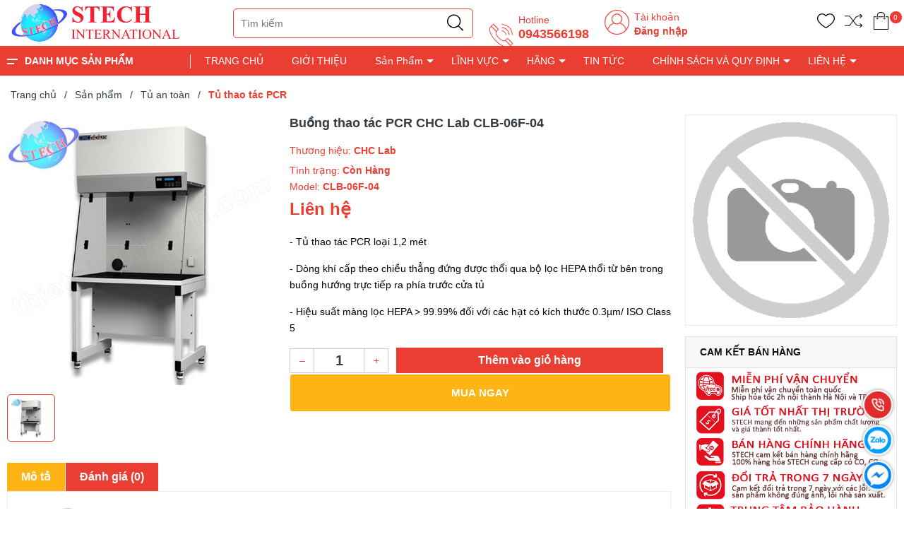

--- FILE ---
content_type: text/html; charset=utf-8
request_url: https://thietbiphantich.com/buong-thao-tac-pcr-chc-lab-clb-06f-04
body_size: 53346
content:
<!DOCTYPE html>
<!--[if IE]><![endif]-->
<!--[if IE 8 ]>
<html dir="ltr" lang="vi" class="ie8"><![endif]-->
<!--[if IE 9 ]>
<html dir="ltr" lang="vi" class="ie9"><![endif]-->
<!--[if (gt IE 9)|!(IE)]><!-->
<html dir="ltr" lang="vi">
<!--<![endif]-->
<head>
    <meta charset="UTF-8"/>
    <meta name="viewport" content="width=device-width, initial-scale=1"/>
    <meta http-equiv="X-UA-Compatible" content="IE=edge"/>
    <meta name="theme-color" content="#FFFFFF"/>
    <title>Buồng thao tác PCR CHC Lab CLB-06F-04</title>
    <base href="https://thietbiphantich.com/"/>
        <meta name="description" content="- Tủ thao tác PCR loại 1,2 mét
- Dòng khí cấp theo chiều thẳng đứng được thổi qua bộ lọc HEPA thổi từ bên trong buồng hướng trực tiếp ra phía trước cửa tủ 
- Hiệu suất màng lọc HEPA > 99.99% đối với các hạt có kích thước 0.3µm/ ISO Class 5"/>
                <meta
    property="og:url" content="https://thietbiphantich.com/buong-thao-tac-pcr-chc-lab-clb-06f-04" />
                <meta
    property="og:type" content="website" />
                <meta
    property="og:title" content="Buồng thao tác PCR CHC Lab CLB-06F-04" />
                <meta
    property="og:description" content="- Tủ thao tác PCR loại 1,2 mét
- Dòng khí cấp theo chiều thẳng đứng được thổi qua bộ lọc HEPA thổi từ bên trong buồng hướng trực tiếp ra phía trước cửa tủ 
- Hiệu suất màng lọc HEPA > 99.99% đối với các hạt có kích thước 0.3µm/ ISO Class 5" />
                <meta
    property="image:alt" content="Buồng thao tác PCR CHC Lab CLB-06F-04" />
                <meta
    property="og:image" content="https://thietbiphantich.com/image/cache/catalog/Tủ%20cấy%20và%20tủ%20an%20toàn/Buong-thao-tac-PCR-CHC-Lab-CLB-06F-04-500x500.jpg" />
                <meta
    name="twitter:card" content="summary" />
                <meta
    name="twitter:title" content="Buồng thao tác PCR CHC Lab CLB-06F-04" />
                <meta
    name="twitter:description" content="- Tủ thao tác PCR loại 1,2 mét
- Dòng khí cấp theo chiều thẳng đứng được thổi qua bộ lọc HEPA thổi từ bên trong buồng hướng trực tiếp ra phía trước cửa tủ 
- Hiệu suất màng lọc HEPA > 99.99% đối với các hạt có kích thước 0.3µm/ ISO Class 5" />
                <meta
    name="twitter:image" content="https://thietbiphantich.com/image/cache/catalog/Tủ%20cấy%20và%20tủ%20an%20toàn/Buong-thao-tac-PCR-CHC-Lab-CLB-06F-04-500x500.jpg" />
                <meta
    name="robots" content="index, follow, noodp, noydir" />
        
    <link rel="icon" href="https://thietbiphantich.com/image/catalog/thietbimoitruong.ìnfo/z4110325024588_c9bd466a4d422c8108e3d20ee214778c.jpg" />

    <style>
      .section_category,.section_slider{min-height:120px}.col-search.order-3 .theme-search-smart ul li .col-md-10 span.special{font-size:14px;color:#eb3e32}.col-search.order-3 .theme-search-smart ul li .col-md-10 span.price-old{font-size:13px}.section.section_blog.full_width_container .col-lg-6:nth-child(1) .item-news,.section.section_blog.full_width_container .col-lg-6:nth-child(2) .item-news,.section.section_blog.full_width_container .item-news.item-news__first{margin:0}.section.section_blog.full_width_container .item-news{margin-top:15px;margin-bottom:0}.section.section_blog.full_width_container .title-item h3{font-size:14px;margin:0}.section.section_blog.full_width_container .title-item{margin:0}.section.section_blog.full_width_container .img-item_news,.section.section_blog.full_width_container .item-news__first,.section.section_blog.full_width_container .item-news__first .img-item_news img{height:100%}.text-ellipsis{min-height: unset!important;}.news-viewed{font-size: 11px;color: gray;text-align: left;}.news-viewed i{font-size: 10px;}.news-viewed span{margin-right: 10px;}

    </style>

    <link rel="preload" as='style' type="text/css" href="catalog/view/theme/vmart/stylesheet/theme/critical.css" />
    <link rel="preload" as='style' type="text/css" href="catalog/view/theme/vmart/stylesheet/theme/header.scss.css" />
    <link rel="preload" as='style' type="text/css" href="catalog/view/theme/vmart/stylesheet/theme/index.scss.css" />
    <link rel="preload" as='style' type="text/css" href="catalog/view/theme/vmart/stylesheet/theme/main.scss.css" />

            <script type="application/ld+json">
{
  	"@context": "https://schema.org/", 
  	"@type": "Product", 
 	"name": "Buồng thao tác PCR CHC Lab CLB-06F-04",
  	"image": "https://thietbiphantich.com/image/cache/catalog/Tủ%20cấy%20và%20tủ%20an%20toàn/Buong-thao-tac-PCR-CHC-Lab-CLB-06F-04-74x74.jpg",
  	"description": "- Tủ thao tác PCR loại 1,2 mét 
- Dòng khí cấp theo chiều thẳng đứng được thổi qua bộ lọc HEPA thổi từ bên trong buồng hướng trực tiếp ra phía trước cửa tủ 
- Hiệu suất màng lọc HEPA > 99.99% đối với các hạt có kích thước 0.3µm/ ISO Class 5",
  	"brand": {
  	    "@type": "Brand",
        "name": "CHC Lab"
  	},
  	"sku": "CLB-06F-04",
  	"gtin8": "89313482242217",
  	"offers": {
	    "@type": "AggregateOffer",
	    "url": "https://thietbiphantich.com/buong-thao-tac-pcr-chc-lab-clb-06f-04",
	    "priceCurrency": "VND",
	    "lowPrice": "0",
	    "highPrice": "0",
	    "offerCount":"0",
	    "availability": "http://schema.org/InStock",
	    "priceValidUntil": "2050-01-01"
	},
	"aggregateRating": {
	    "@type": "AggregateRating",
	    "ratingValue": "5",
	    "bestRating": "5",
	    "worstRating": "1",
	    "ratingCount": "1"
	},
	"review": [
					{
		    "@type": "Review",
		    	"author": {
		    	    "@type": "Person",
		    	    "name": "Công Ty TNHH XNK Vật Tư Khoa Học Quốc Tế"
		    	},
			    "name": "STECH International ",
			    "reviewBody": "Chuyên cung cấp các thiết bị phòng thí nghiệm, y tế, dược phẩm, các thiết bị công nghiệp",
			    "datePublished": "2023-11-08 14:15:54",
			    "reviewRating": {
	                  "@type": "Rating",
	                  "ratingValue": "5",
	                  "bestRating": "5",
	                  "worstRating": "1"
			    }
			}
			]
}
</script>            <script type="application/ld+json">
	{
	   "@context": "https://schema.org",
	   "@graph": [
		  {
			 "@type": "Organization",
			 "@id": "https://thietbiphantich.com/#organization",
			 "name": "Buồng thao tác PCR CHC Lab CLB-06F-04",
			 "url": "https://thietbiphantich.com/",
			 "sameAs": ["https://www.facebook.com/groups/593870735621112","https://www.youtube.com/@tinnguyenuc8445","0943566198"],
			 "logo": {
				"@type": "ImageObject",
				"@id": "https://thietbiphantich.com/#logo",
				"url": "https://thietbiphantich.com/image/catalog/Logo - Icon/Logo STECH/logo-stech-dai-copy.png",
				"caption": "STECH International "
			 },
			 "image": {
				"@id": "https://thietbiphantich.com/#logo"
			 }
		  },
		  {
			 "@type": "WebSite",
			 "@id": "https://thietbiphantich.com/#website",
			 "url": "https://thietbiphantich.com/",
			 "name": "Buồng thao tác PCR CHC Lab CLB-06F-04",
			 "publisher": {
				"@id": "https://thietbiphantich.com/#organization"
			 },
			 "potentialAction": {
				"@type": "SearchAction",
				"target": "https://thietbiphantich.com/product/search?search={search_term_string}",
				"query-input": "required name=search_term_string"
			 }
		  },
		  {
			 "@type": "WebPage",
			 "@id": "https://thietbiphantich.com/#webpage",
			 "url": "https://thietbiphantich.com/",
			 "inLanguage": "vi",
			 "name": "Buồng thao tác PCR CHC Lab CLB-06F-04",
			 "isPartOf": {
				"@id": "https://thietbiphantich.com/#website"
			 },
			 "about": {
				"@id": "https://thietbiphantich.com/#organization"
			 },
			 "description": "- Tủ thao tác PCR loại 1,2 mét
- Dòng khí cấp theo chiều thẳng đứng được thổi qua bộ lọc HEPA thổi từ bên trong buồng hướng trực tiếp ra phía trước cửa tủ 
- Hiệu suất màng lọc HEPA > 99.99% đối với các hạt có kích thước 0.3µm/ ISO Class 5"
		  }
	   ]
	}
</script>            <style>
    /* Autocomplete css */
    .dropdown-menu>li>a {
        padding: 3px;
    }

    .mid-header .input-group-field {
        padding-left: 210px;
    }

    .header_search ul.dropdown-menu .row {
        margin: 0px;
    }

    .header_search ul.dropdown-menu .row span[data-target="product"] {
        color: #333;
        font-size: 14px;
        font-weight: 700;
        display: block;
        overflow: hidden;
    }

    .header_search ul.dropdown-menu .row .model {
        margin: 0;
    }

    .header_search ul.dropdown-menu .row .price {
        font-size: 12px;
        color: #c70100;
    }

    .header_search ul.dropdown-menu {
        z-index: 9999989;
        width: 400px;
        padding: 5px 0 0 0;
        max-height: 500px;
        overflow: hidden;
        overflow-y: auto;
        box-sizing: border-box;
    }

    .view-more-search {
        text-align: center;
        padding: 5px;
        background: #0070bb;
        color: #FFF;
        font-size: 14px;
        cursor: pointer;
        display: block;

    }

    .header_search .dropdown-menu{
      min-width: 250px;
    }

    .header_search .autocomplete-title{
      background: #f5f5f5;
    }

    .header_search .autocomplete-title span{
      font-size: 14px;
    }

    .header_search ul li a[data-target="category"]{
      color: #3b7adb;
    }

    @media (max-width: 767px) {
        .header_search ul.dropdown-menu {
            left: 0px !important;
            width: 100%;
            z-index: 9999989;
        }

        .header_search ul.dropdown-menu .row span[data-target="product"] {
            font-size: 11px;
        }
    }

    .header_search ul.dropdown-menu li {
        border-bottom: 1px dotted #ccc;
        padding: 2px;
    }

    .header_search ul.dropdown-menu li:last-child {
        border-bottom: unset;
    }
</style>
<script type="text/javascript">
    /* Autocomplete */
    window.addEventListener('DOMContentLoaded', (event) => {
        (function($) {
            if (typeof $.fn.autocomplete_pro == "undefined") {
                $.fn.autocomplete_pro = function(option) {
                    return this.each(function() {
                        this.timer = null;
                        this.items = new Array();
                        $.extend(this, option);
                        $(this).attr('autocomplete', 'off');
                        /*Focus*/
                        $(this).on('focus', function() {
                            var data = JSON.parse(localStorage.getItem('history_search'));
                            var html = "";
                            if (data != null) {
                                data.splice($.inArray('default', data), 1); // remove default item
                                html += "<li class='autocomplete-title'><a href ='javascript:void(0)'><span class=''>Lịch sử tìm kiếm</a></span><span</li>";
                                     for(var i = 0; i < data.length; i++){
                                        html += `<li data-value="` + data[i] + `" onclick=window.location.href='/product/search?search="` + data[i] + `">
                                            <a data-target="category" href="javascript:void(0)" onclick=window.location.href='/product/search?search=` + data[i] + `'>`
                                        html += data[i];
                                        html +=`</li>`;
                                    }
                            }
                            

                            $(this).siblings('ul.dropdown-menu').html(html);
                            if ($('input[name=\'search\']').val() == "") {
                                $(this).siblings('ul.dropdown-menu').show();
                            }
                            this.request();
                        });
                        /*Blur*/
                        $(this).on('blur', function() {
                            setTimeout(function(object) {
                                object.hide();
                            }, 200, this);
                        });
                        /*Keyup*/
                        $(this).on('keyup', function(event) {
                            if ($(this).val().length == 0) {
                                $(this).siblings('ul.dropdown-menu').hide();
                            }

                        });
                        /*Keydown*/
                        $(this).on('keydown', function(event) {
                            switch (event.keyCode) {
                                case 27:
                                    /*escape*/
                                    $(this).hide();
                                    break;
                                case 13:
                                    $('input[name=\'search\']').parent().find('button').trigger('click');

                                    var old_data = ["default"];
                                    if (!localStorage.getItem('history_search')) {
                                        localStorage.setItem("history_search", JSON.stringify(old_data))
                                    }
                                    var new_data = $('input[name=\'search\']').val();
                                    var data = JSON.parse(localStorage.getItem('history_search'));
                                    // only show 6 result
                                    if (data.length > 5) { 
                                        data.pop();
                                    }
                                    if ($.inArray(new_data, data) === -1) {
                                        data.unshift(new_data);
                                    }
                                    localStorage.setItem("history_search", JSON.stringify(data));
                                    $('input[name=\'search\']').val("");

                                    break;
                                default:
                                    this.request();
                                    break;
                            }
                        });
                        /*Click*/
                        this.click = function(event) {
                            event.preventDefault();
                            value = $(event.target).parent().attr('data-value');
                            if (value && this.items[value]) {
                                this.select(this.items[value]);
                            }
                        };
                        /*Show*/
                        this.show = function() {
                            var pos = $(this).position();
                            $(this).siblings('ul.dropdown-menu').css({
                                top: pos.top + $(this).outerHeight(),
                                left: pos.left
                            });
                            $(this).siblings('ul.dropdown-menu').show();
                        };
                        /*Hide*/
                        this.hide = function() {
                            $(this).siblings('ul.dropdown-menu').hide();
                        };
                        /*Request*/
                        this.request = function() {
                            clearTimeout(this.timer);
                            this.timer = setTimeout(function(object) {
                                object.source($(object).val(), $.proxy(object
                                    .response, object));
                            }, 200, this);
                        };
                        /*Response*/
                        this.response = function(json) {
                            if (html) {
                                this.show();
                            } else {
                                this.hide();
                            }
                            $(this).siblings('ul.dropdown-menu').html(html);
                            $('a[data-target="product"], a[data-target="category"]').on('click', function() {
                                location.href = $(this).attr('href');
                            });
                        };
                        $(this).after('<ul class="dropdown-menu"></ul>');
                        $(this).siblings('ul.dropdown-menu').delegate('a', 'click', $.proxy(this
                            .click, this));
                    });
                }
            }

            $(`input[name="search"]`)
                .autocomplete_pro({
                    'source': function(request, response) {
                        if (request.length > 0) {
                            $.ajax({
                                url: 'product/search/autocomplete?filter_name=' +
                                    encodeURIComponent(request),
                                dataType: 'json',
                                success: function(json) {
                                    html = '';
                                    if (json['category']) {
                                        html += "<li class='autocomplete-title'><a href='javascript:void(0)'><span class=''>Có phải bạn muốn tìm</a></span></li>";
                                        for (var i in json['category']) {
                                            html += `<li data-value="` + json['category'][i]['category_id'] + `">
                                                <a data-target="category" href="` + json['category'][i]['href'] + `">`
                                            html += json['category'][i]['name'];
                                            html +=`</a></li>`;
                                        }
                                    }
                                    if (json['products']) {
                                        html += "<li class='autocomplete-title'><a href='javascript:void(0)'><span class=''>Sản phẩm gợi ý</a></span></li>";
                                        for (var i in json['products']) {
                                            html += `
                                            <li data-value="` + json['products'][i]['product_id'] + `">
                                                <a data-target="product" href="` + json['products'][i]['href'] + `">
                                                    <div class="row">
                                                        <div class="col-md-2 col-xs-2 col-4">
                                                            <img src="` + json['products'][i]['image'] + `">
                                                        </div>
                                                        <div class="col-md-10 col-xs-10 col-8">
                                                            <span style="display: block;" data-target="product" href="` + json['products'][i]['href'] + `">` + json['products'][i][
                                                                'name'] + `</span>`;
                                                                if(json['products'][i]['special']){
                                                                    html +=`
                                                                    <span class="special">` + json['products'][i]['special'] + `</span>
                                                                    <del class="price-old">` + json['products'][i]['price'] + `</del>`;
                                                                } else{
                                                                    html +=`
                                                                    <span class="price">` + json['products'][i]['price'] + `</span>`;
                                                                }   
                                                     html +=`                                                        
                                                        </div>
                                                    </div>
                                                </a>
                                            </li>`;
                                        }
                                        html += "<span class='view-more-search' onclick=window.location.href='/product/search?search=" +
                                                request + "'>Xem tất cả</span>";
                                    }
                                    response((json, function(item) {
                                        return html;
                                    }));
                                }
                            });
                            // setTimeout(function() {
                            //     $('a[data-target="product"]').on('click', function() {
                            //         location.href = $(this).attr('href');
                            //     }); 
                            // }, 100);
                        }
                    },
                    'select': function(item) {
                        $(`input[name="search"]`)
                            .val(item['label']);
                    }
                })
        })(window.jQuery);
    });
</script>    
        <link href="https://thietbiphantich.com/buong-thao-tac-pcr-chc-lab-clb-06f-04" rel="canonical"/>
        <link href="https://thietbiphantich.com/image/catalog/thietbimoitruong.ìnfo/z4110325024588_c9bd466a4d422c8108e3d20ee214778c.jpg" rel="icon"/>
    
        
        <!-- Google Tag Manager -->
<script>(function(w,d,s,l,i){w[l]=w[l]||[];w[l].push({'gtm.start':
new Date().getTime(),event:'gtm.js'});var f=d.getElementsByTagName(s)[0],
j=d.createElement(s),dl=l!='dataLayer'?'&l='+l:'';j.async=true;j.src=
'https://www.googletagmanager.com/gtm.js?id='+i+dl;f.parentNode.insertBefore(j,f);
})(window,document,'script','dataLayer','GTM-5TDWNGLF');</script>
<!-- End Google Tag Manager -->    
    <!-- ================= Style ================== -->
      <link rel="stylesheet" type="text/css" href="catalog/view/theme/vmart/stylesheet/theme/critical.css" />
      <link rel="stylesheet" type="text/css" href="catalog/view/theme/vmart/stylesheet/theme/header.scss.css" />
      <link rel="stylesheet" type="text/css" href="catalog/view/theme/vmart/stylesheet/theme/index.scss.css" />
      <link rel="stylesheet" type="text/css" href="catalog/view/theme/vmart/stylesheet/theme/main.scss.css" />

      <script type="text/javascript" src="catalog/view/theme/vmart/javascript/jquery-3.3.1.min.js?v=1658374307"></script>
      <link href="catalog/view/theme/vmart/stylesheet_custom/stylesheet.css?v=1658374307111" rel="stylesheet"/>
    <script>
        (function () {
            function asyncLoad() {
                var urls = [];
                for (var i = 0; i < urls.length; i++) {
                    var s = document.createElement('script');
                    s.type = 'text/javascript';
                    s.async = true;
                    s.src = urls[i];
                    var x = document.getElementsByTagName('script')[0];
                    x.parentNode.insertBefore(s, x);
                }
            };
            window.attachEvent ? window.attachEvent('onload', asyncLoad) : window.addEventListener('load', asyncLoad, false);
        })();
    </script>

    <script>
        window.addEventListener('DOMContentLoaded', (event) => {
            $(".lazyload").Lazy({
                scrollDirection: "vertical",
                effect: "fadeIn",
                effectTime: 1500,
                visibleOnly: true,
                threshold: 0
            });

            $('.nav-tab li').click(function(){
              tinyScroll();
            });
        });

        function tinyScroll() {
          window.scrollBy(0, 1);
        }
    </script>
</head>
<body class="product-product-13727">
    <script>
        window.addEventListener('DOMContentLoaded', (event) => {
            $('table').wrap('<div style="overflow-x:auto;">');
        });
    </script>
    <div class="opacity_menu"></div>
    <h1 class="d-none">STECH International </h1>
    <div class="header">
                 <div class="container">
            <div class="row">
               <div class="col-lg-2 col-xl-3 col-md-3 col-6 col-logo">
                  <a href="https://thietbiphantich.com/" class="logo"> 
                    <img src="https://thietbiphantich.com/image/catalog/Logo - Icon/Logo STECH/logo-stech-dai-copy.png" alt="https://thietbiphantich.com/">
                  </a>
               </div>
               <div class="d-md-none d-block col-2 order-3">
                  <div class="category-action">
                     <svg xmlns="http://www.w3.org/2000/svg" xmlns:xlink="http://www.w3.org/1999/xlink" version="1.1" id="iconcate-action" x="0px" y="0px" viewBox="0 0 384.97 384.97" style="enable-background:new 0 0 384.97 384.97;" xml:space="preserve">
                        <g>
                           <g id="Menu_1_">
                              <path d="M12.03,120.303h360.909c6.641,0,12.03-5.39,12.03-12.03c0-6.641-5.39-12.03-12.03-12.03H12.03    c-6.641,0-12.03,5.39-12.03,12.03C0,114.913,5.39,120.303,12.03,120.303z"/>
                              <path d="M372.939,180.455H12.03c-6.641,0-12.03,5.39-12.03,12.03s5.39,12.03,12.03,12.03h360.909c6.641,0,12.03-5.39,12.03-12.03    S379.58,180.455,372.939,180.455z"/>
                              <path d="M372.939,264.667H132.333c-6.641,0-12.03,5.39-12.03,12.03c0,6.641,5.39,12.03,12.03,12.03h240.606    c6.641,0,12.03-5.39,12.03-12.03C384.97,270.056,379.58,264.667,372.939,264.667z"/>
                           </g>
                        </g>
                     </svg>
                  </div>
               </div>
               <div class="d-md-none d-block col-1 order-3">
                    <a class="icon_home_mb" href="https://thietbiphantich.com/">
                        <svg fill="#000000" width="25" height="25" viewBox="0 0 32 32" version="1.1" xmlns="http://www.w3.org/2000/svg">
                            <path d="M31.772 16.043l-15.012-15.724c-0.189-0.197-0.449-0.307-0.721-0.307s-0.533 0.111-0.722 0.307l-15.089 15.724c-0.383 0.398-0.369 1.031 0.029 1.414 0.399 0.382 1.031 0.371 1.414-0.029l1.344-1.401v14.963c0 0.552 0.448 1 1 1h6.986c0.551 0 0.998-0.445 1-0.997l0.031-9.989h7.969v9.986c0 0.552 0.448 1 1 1h6.983c0.552 0 1-0.448 1-1v-14.968l1.343 1.407c0.197 0.204 0.459 0.308 0.722 0.308 0.249 0 0.499-0.092 0.692-0.279 0.398-0.382 0.411-1.015 0.029-1.413zM26.985 14.213v15.776h-4.983v-9.986c0-0.552-0.448-1-1-1h-9.965c-0.551 0-0.998 0.445-1 0.997l-0.031 9.989h-4.989v-15.777c0-0.082-0.013-0.162-0.032-0.239l11.055-11.52 10.982 11.507c-0.021 0.081-0.036 0.165-0.036 0.252z"></path>
                        </svg>
                    </a>
               </div>
               <div class="col-lg-8 col-xl-7 col-md-6 col-9 col-search order-3 order-md-2">
                  <!-- <select name="location" id="location">
                                             <option value="0" selected >TP.Hồ Chí Minh</option>
                                             <option value="12"  >TP.Hồ Chí Minh</option>
                                       </select>

                  <script>
                     $('#location').on('change', function () {
                        var store_id = $(this).val();
                        $.ajax({
                              url: 'common/header/changeLocation',
                              dataType: 'json',
                              method: 'post',
                              data: {'store_id': store_id},
                              success: function (json) {
                                console.log("Chuyển địa chỉ kho thành công");
                              }
                        });
                     });
                  </script> -->

                  <div class="theme-search-smart" role="search" id="search">
 <div class="header_search theme-searchs">
    <div class="input-group search-bar theme-header-search-form ultimate-search" role="search">
       	<input type="search" name="search" value="" placeholder="Tìm kiếm" class="search-auto input-group-field auto-search" autocomplete="off">
        <input type="hidden" name="type" value="product" />
       	<span class="input-group-btn">
          <button type="button" class="btn icon-fallback-text" aria-label="Justify">
             <svg enable-background="new 0 0 612.01 612.01" version="1.1" viewBox="0 0 612.01 612.01" xml:space="preserve" xmlns="http://www.w3.org/2000/svg">
                <path d="m606.21 578.71-158.01-155.49c41.378-44.956 66.802-104.41 66.802-169.84-0.02-139.95-115.3-253.39-257.51-253.39s-257.49 113.44-257.49 253.39 115.28 253.39 257.49 253.39c61.445 0 117.8-21.253 162.07-56.586l158.62 156.1c7.729 7.614 20.277 7.614 28.006 0 7.747-7.613 7.747-19.971 0.018-27.585zm-348.72-110.91c-120.33 0-217.87-95.993-217.87-214.41s97.543-214.41 217.87-214.41c120.33 0 217.87 95.993 217.87 214.41s-97.542 214.41-217.87 214.41z"/>
             </svg>
          </button>
       	</span>
    </div>
 </div>
</div>                  <div class="contact-phone">
                    <svg xmlns="http://www.w3.org/2000/svg" xmlns:xlink="http://www.w3.org/1999/xlink" xmlns:svgjs="http://svgjs.com/svgjs" version="1.1" width="512" height="512" x="0" y="0" viewBox="0 0 74 74" style="enable-background:new 0 0 512 512" xml:space="preserve" class=""><g><path xmlns="http://www.w3.org/2000/svg" d="m55.433 72.005a29.212 29.212 0 0 1 -10.049-2.079c-8.05-3.008-16.773-8.956-24.563-16.747s-13.739-16.513-16.747-24.563c-3.105-8.306-2.722-14.973 1.078-18.773l7.2-7.2a2.2 2.2 0 0 1 3.107 0l13.551 13.552a2.2 2.2 0 0 1 0 3.108l-5.505 5.5c-1.334 1.334-1.394 3.989-.163 7.283a32.567 32.567 0 0 0 7.537 11.032 32.567 32.567 0 0 0 11.031 7.541c3.294 1.23 5.948 1.171 7.283-.163l5.5-5.505a2.251 2.251 0 0 1 3.108 0l13.555 13.551a2.2 2.2 0 0 1 0 3.107l-7.2 7.2c-2.099 2.1-5.077 3.156-8.723 3.156zm-41.533-68.005a.2.2 0 0 0 -.141.058l-7.2 7.2c-6.849 6.849.18 25.021 15.668 40.509s33.673 22.515 40.516 15.667l7.2-7.2a.2.2 0 0 0 0-.28l-13.552-13.554a.2.2 0 0 0 -.28 0l-5.5 5.505c-1.94 1.941-5.277 2.162-9.4.623a34.577 34.577 0 0 1 -11.746-8 34.577 34.577 0 0 1 -8-11.746c-1.539-4.119-1.318-7.457.623-9.4l5.505-5.5a.2.2 0 0 0 0-.28l-13.549-13.544a.2.2 0 0 0 -.144-.058z" fill="#ed1f27" data-original="#000000" style="" class=""/><path xmlns="http://www.w3.org/2000/svg" d="m22.8 25.1a1 1 0 0 1 -.707-.293l-15.247-15.244a1 1 0 0 1 1.414-1.414l15.24 15.245a1 1 0 0 1 -.7 1.706z" fill="#ed1f27" data-original="#000000" style="" class=""/><path xmlns="http://www.w3.org/2000/svg" d="m65.144 67.447a1 1 0 0 1 -.707-.293l-15.245-15.244a1 1 0 0 1 1.414-1.41l15.245 15.24a1 1 0 0 1 -.707 1.707z" fill="#ed1f27" data-original="#000000" style="" class=""/><path xmlns="http://www.w3.org/2000/svg" d="m70.5 35.5a1 1 0 0 1 -1-1 30.034 30.034 0 0 0 -30-30 1 1 0 0 1 0-2 32.036 32.036 0 0 1 32 32 1 1 0 0 1 -1 1z" fill="#ed1f27" data-original="#000000" style="" class=""/><path xmlns="http://www.w3.org/2000/svg" d="m60.961 35.5a1 1 0 0 1 -1-1 20.485 20.485 0 0 0 -20.461-20.461 1 1 0 0 1 0-2 22.487 22.487 0 0 1 22.461 22.461 1 1 0 0 1 -1 1z" fill="#ed1f27" data-original="#000000" style="" class=""/><path xmlns="http://www.w3.org/2000/svg" d="m51.423 35.5a1 1 0 0 1 -1-1 10.935 10.935 0 0 0 -10.923-10.923 1 1 0 0 1 0-2 12.938 12.938 0 0 1 12.923 12.923 1 1 0 0 1 -1 1z" fill="#ed1f27" data-original="#000000" style="" class=""/></g></svg>
                     <p>Hotline</p>
                     <a href="tel:0943566198">0943566198</a> 
                     <a href="tel:"></a> 
                  </div>
                  <div class="contact-phone account-header not" >
                    <svg class="" width="512" height="512" enable-background="new 0 0 512 512" version="1.1" viewBox="0 0 480 480" xml:space="preserve" xmlns="http://www.w3.org/2000/svg">
                    <g xmlns="http://www.w3.org/2000/svg">
                        <path class="" d="m240 0c-132.34 0-240 107.66-240 240 0 57.96 20.656 111.18 54.992 152.7 0.088 0.12 0.096 0.272 0.192 0.384 24.792 29.896 55.928 52.816 90.624 67.624 0.4 0.168 0.792 0.352 1.192 0.52 2.808 1.184 5.648 2.28 8.496 3.352 1.12 0.424 2.24 0.856 3.376 1.264 2.456 0.88 4.928 1.712 7.416 2.512 1.592 0.512 3.184 1.016 4.792 1.496 2.2 0.656 4.408 1.288 6.632 1.888 1.952 0.528 3.92 1.016 5.888 1.488 1.992 0.48 3.992 0.96 6 1.384 2.24 0.48 4.504 0.904 6.776 1.32 1.824 0.336 3.64 0.688 5.48 0.984 2.52 0.408 5.056 0.728 7.6 1.056 1.64 0.208 3.272 0.448 4.92 0.624 2.88 0.304 5.784 0.52 8.696 0.72 1.352 0.096 2.696 0.24 4.056 0.312 4.248 0.24 8.544 0.368 12.872 0.368s8.624-0.128 12.888-0.352c1.36-0.072 2.704-0.216 4.056-0.312 2.912-0.208 5.816-0.416 8.696-0.72 1.648-0.176 3.28-0.416 4.92-0.624 2.544-0.328 5.08-0.648 7.6-1.056 1.832-0.296 3.656-0.648 5.48-0.984 2.264-0.416 4.528-0.84 6.776-1.32 2.008-0.432 4-0.904 6-1.384 1.968-0.48 3.936-0.968 5.888-1.488 2.224-0.592 4.432-1.232 6.632-1.888 1.608-0.48 3.2-0.984 4.792-1.496 2.488-0.8 4.96-1.632 7.416-2.512 1.128-0.408 2.248-0.84 3.376-1.264 2.856-1.072 5.688-2.176 8.496-3.352 0.4-0.168 0.792-0.352 1.192-0.52 34.688-14.808 65.832-37.728 90.624-67.624 0.096-0.112 0.104-0.272 0.192-0.384 34.32-41.536 54.976-94.76 54.976-152.72 0-132.34-107.66-240-240-240zm97.256 441.76c-0.12 0.056-0.232 0.12-0.352 0.176-2.856 1.376-5.76 2.672-8.688 3.936-0.664 0.28-1.32 0.568-1.984 0.848-2.56 1.072-5.152 2.088-7.76 3.064-1.088 0.408-2.176 0.808-3.272 1.192-2.312 0.824-4.632 1.616-6.976 2.368-1.456 0.464-2.92 0.904-4.384 1.336-2.08 0.624-4.168 1.224-6.28 1.784-1.776 0.472-3.568 0.904-5.36 1.328-1.88 0.448-3.752 0.904-5.648 1.304-2.072 0.44-4.16 0.816-6.24 1.192-1.688 0.312-3.368 0.64-5.072 0.912-2.344 0.368-4.712 0.664-7.072 0.96-1.496 0.192-2.984 0.416-4.496 0.576-2.696 0.288-5.416 0.472-8.128 0.664-1.208 0.08-2.408 0.216-3.632 0.28-3.96 0.208-7.928 0.32-11.912 0.32s-7.952-0.112-11.904-0.32c-1.216-0.064-2.416-0.192-3.632-0.28-2.72-0.184-5.432-0.376-8.128-0.664-1.512-0.16-3-0.384-4.496-0.576-2.36-0.296-4.728-0.592-7.072-0.96-1.704-0.272-3.384-0.6-5.072-0.912-2.088-0.376-4.176-0.76-6.24-1.192-1.896-0.4-3.776-0.856-5.648-1.304-1.792-0.432-3.584-0.856-5.36-1.328-2.104-0.56-4.2-1.168-6.28-1.784-1.464-0.432-2.928-0.872-4.384-1.336-2.344-0.752-4.672-1.544-6.976-2.368-1.096-0.392-2.184-0.792-3.272-1.192-2.608-0.976-5.2-1.992-7.76-3.064-0.664-0.272-1.312-0.56-1.976-0.84-2.928-1.256-5.832-2.56-8.696-3.936-0.12-0.056-0.232-0.112-0.352-0.176-27.912-13.504-52.568-32.672-72.576-55.952 15.464-56.944 59.24-102.85 115.56-121.11 1.112 0.68 2.272 1.288 3.416 1.928 0.672 0.376 1.336 0.776 2.016 1.136 2.384 1.264 4.8 2.448 7.272 3.512 1.896 0.832 3.856 1.536 5.808 2.256 0.384 0.136 0.768 0.288 1.152 0.424 10.848 3.84 22.456 6.04 34.6 6.04s23.752-2.2 34.592-6.04c0.384-0.136 0.768-0.288 1.152-0.424 1.952-0.72 3.912-1.424 5.808-2.256 2.472-1.064 4.888-2.248 7.272-3.512 0.68-0.368 1.344-0.76 2.016-1.136 1.144-0.64 2.312-1.248 3.432-1.936 56.32 18.272 100.09 64.176 115.56 121.11-20.008 23.272-44.664 42.44-72.576 55.952zm-185.26-265.76c0-48.52 39.48-88 88-88s88 39.48 88 88c0 30.864-16.008 58.024-40.128 73.736-3.152 2.048-6.432 3.88-9.8 5.48-0.4 0.192-0.792 0.392-1.192 0.576-23.168 10.536-50.592 10.536-73.76 0-0.4-0.184-0.8-0.384-1.192-0.576-3.376-1.6-6.648-3.432-9.8-5.48-24.12-15.712-40.128-42.872-40.128-73.736zm269.83 194.58c-18.136-53.552-59.512-96.832-112.38-117.39 21.144-19.048 34.544-46.552 34.544-77.192 0-57.344-46.656-104-104-104s-104 46.656-104 104c0 30.64 13.4 58.144 34.552 77.192-52.864 20.568-94.24 63.84-112.38 117.39-26.504-36.792-42.176-81.88-42.176-130.58 0-123.51 100.49-224 224-224s224 100.49 224 224c0 48.704-15.672 93.792-42.168 130.58z" fill="#ef0000" style="" data-original="#000000"/>
                    </g>
                    </svg>

                     <p>Tài khoản</p>
                                                <a href="https://thietbiphantich.com/account/login">Đăng nhập</a>
                                        </div>
               </div>
               <div class="col-lg-2 col-md-3 col-6 col-account order-2 order-md-3">
                  <ul class="group-account">
                     <li>
                        <div class="icon">
                           <a href="https://thietbiphantich.com/account/wishlist" class="wishlist_header" title="Yêu thích (0)">
                              <svg enable-background="new 0 0 412.735 412.735" version="1.1" viewBox="0 0 412.74 412.74" xml:space="preserve" xmlns="http://www.w3.org/2000/svg">
                                 <path d="m295.71 35.522c-34.43-0.184-67.161 14.937-89.339 41.273-22.039-26.516-54.861-41.68-89.339-41.273-64.633 0-117.03 52.395-117.03 117.03 0 110.76 193.31 218.91 201.14 223.09 3.162 2.113 7.286 2.113 10.449 0 7.837-4.18 201.14-110.76 201.14-223.09 0-64.633-52.396-117.03-117.03-117.03zm-89.339 319.22c-30.302-17.763-185.47-112.33-185.47-202.19 0-53.091 43.039-96.131 96.131-96.131 32.512-0.427 62.938 15.972 80.457 43.363 3.557 4.905 10.418 5.998 15.323 2.44 0.937-0.68 1.761-1.503 2.44-2.44 29.055-44.435 88.631-56.903 133.07-27.848 27.202 17.787 43.575 48.114 43.521 80.615 1e-3 90.907-155.17 184.95-185.47 202.19z"></path>
                              </svg>
                              <!-- <span class="headerWishlistCount">0</span> -->
                           </a>
                        </div>
                     </li>
                     <li>
                        <div class="icon">
                           <a href="https://thietbiphantich.com/product/compare" class="wishlist_header" title="So sánh sản phẩm (0)">
                              <svg width="419pt" height="419pt" viewBox="0 -45 419.24 419" xmlns="http://www.w3.org/2000/svg">
                                 <path d="m359.08 102.91c1.4609 1.5391 3.4766 2.4375 5.6016 2.4844 2.125 0.050781 4.1797-0.75 5.7109-2.2227l46.414-44.898c1.5625-1.5117 2.4414-3.5938 2.4336-5.7656-0.003906-2.1758-0.89453-4.2539-2.4688-5.7539l-46.41-44.41c-3.1953-3.0547-8.2578-2.9414-11.312 0.25-1.4648 1.4922-2.2656 3.5156-2.2188 5.6055 0.046875 2.0898 0.9375 4.0742 2.4688 5.5l32.008 30.426h-64.273c-27.59 0.14453-53.539 13.133-70.191 35.137l-54.852 71.617-79.242-103.46c-1.4961-2.0156-3.8359-3.2305-6.3477-3.2891h-108.4c-4.418 0-8 3.582-8 8 0 4.418 3.582 8 8 8h104.45l79.449 104-79.449 104h-104.45c-4.418 0-8 3.582-8 8 0 4.418 3.582 8 8 8h108.4c2.5195-0.078125 4.8594-1.3086 6.3477-3.3359l79.242-103.41 54.812 71.617c16.66 22.012 42.625 35.004 70.23 35.133h64.273l-32.008 30.426c-2.3555 2.2344-3.1016 5.6875-1.8789 8.6992 1.2227 3.0078 4.1602 4.9648 7.4102 4.9258 2.0625-0.007813 4.043-0.8125 5.5312-2.2461l46.41-44.426c1.5742-1.5039 2.4648-3.5859 2.4688-5.7617 0.007813-2.1758-0.87109-4.2617-2.4336-5.7773l-46.414-44.91c-3.1758-3.0742-8.2422-2.9883-11.312 0.18359-3.0703 3.2539-2.9883 8.3633 0.1875 11.516l32.207 31.371h-64.441c-22.617-0.14062-43.875-10.816-57.5-28.875l-57.461-75.023 57.5-75.227c13.613-18.043 34.855-28.719 57.461-28.875h64.441l-32.207 31.371c-3.1758 3.1094-3.2578 8.1992-0.1875 11.414z"/>
                              </svg>
                              <!-- <span class="headerCompareCount">0</span> -->
                           </a>
                        </div>
                     </li>
                     <li class="cart-drop">
                        <div class="icon">
    <a class="img_hover_cart" href="https://thietbiphantich.com/checkout/cart" title="Giỏ hàng">
        <svg enable-background="new 0 0 407.453 407.453" version="1.1" viewBox="0 0 407.45 407.45" xml:space="preserve" xmlns="http://www.w3.org/2000/svg">
         <g fill="#010002">
            <path d="m255.1 116.52c4.487 0 8.129-3.633 8.129-8.129 0-4.495-3.642-8.129-8.129-8.129h-111.61c-4.487 0-8.129 3.633-8.129 8.129 0 4.495 3.642 8.129 8.129 8.129h111.61z"></path>
            <path d="m367.06 100.26h-55.372c-4.487 0-8.129 3.633-8.129 8.129 0 4.495 3.642 8.129 8.129 8.129h47.243v274.68h-310.41v-274.68h44.536c4.487 0 8.129-3.633 8.129-8.129 0-4.495-3.642-8.129-8.129-8.129h-52.664c-4.487 0-8.129 3.633-8.129 8.129v290.94c0 4.495 3.642 8.129 8.129 8.129h326.67c4.487 0 8.129-3.633 8.129-8.129v-290.94c0-4.495-3.634-8.128-8.129-8.128z"></path>
            <path d="m282.59 134.8c4.487 0 8.129-3.633 8.129-8.129v-59.273c-1e-3 -37.156-40.115-67.394-89.618-67.394-49.308 0-89.414 30.238-89.414 67.394v59.274c0 4.495 3.642 8.129 8.129 8.129s8.129-3.633 8.129-8.129v-59.274c0-28.198 32.823-51.137 73.36-51.137 40.334 0 73.157 22.939 73.157 51.137v59.274c-1e-3 4.495 3.633 8.128 8.128 8.128z"></path>
            <path d="m98.892 147.57c0 11.526 9.389 20.907 20.923 20.907s20.923-9.38 20.923-20.907c0-4.495-3.642-8.129-8.129-8.129s-8.129 3.633-8.129 8.129c0 2.561-2.089 4.65-4.666 4.65-2.569 0-4.666-2.089-4.666-4.65 0-4.495-3.642-8.129-8.129-8.129s-8.127 3.634-8.127 8.129z"></path>
            <path d="m282.59 168.47c11.534 0 20.923-9.38 20.923-20.907 0-4.495-3.642-8.129-8.129-8.129s-8.129 3.633-8.129 8.129c0 2.561-2.089 4.65-4.666 4.65s-4.666-2.089-4.666-4.65c0-4.495-3.642-8.129-8.129-8.129s-8.129 3.633-8.129 8.129c2e-3 11.526 9.39 20.907 20.925 20.907z"></path>
         </g>
        </svg>
        <span class="count_item count_item_pr">0</span>
    </a>
    <div class="top-cart-content">                  
        <div class="CartHeaderContainer">
                            <div class="cart--empty-message no-item text-center">
                    <svg xmlns="http://www.w3.org/2000/svg" xmlns:xlink="http://www.w3.org/1999/xlink" version="1.1" id="Capa_1" x="0px" y="0px" viewBox="0 0 201.387 201.387" style="enable-background:new 0 0 201.387 201.387;" xml:space="preserve"> <g> <g> <path d="M129.413,24.885C127.389,10.699,115.041,0,100.692,0C91.464,0,82.7,4.453,77.251,11.916    c-1.113,1.522-0.78,3.657,0.742,4.77c1.517,1.109,3.657,0.78,4.768-0.744c4.171-5.707,10.873-9.115,17.93-9.115    c10.974,0,20.415,8.178,21.963,19.021c0.244,1.703,1.705,2.932,3.376,2.932c0.159,0,0.323-0.012,0.486-0.034    C128.382,28.479,129.679,26.75,129.413,24.885z"></path> </g> </g> <g> <g> <path d="M178.712,63.096l-10.24-17.067c-0.616-1.029-1.727-1.657-2.927-1.657h-9.813c-1.884,0-3.413,1.529-3.413,3.413    s1.529,3.413,3.413,3.413h7.881l6.144,10.24H31.626l6.144-10.24h3.615c1.884,0,3.413-1.529,3.413-3.413s-1.529-3.413-3.413-3.413    h-5.547c-1.2,0-2.311,0.628-2.927,1.657l-10.24,17.067c-0.633,1.056-0.648,2.369-0.043,3.439s1.739,1.732,2.97,1.732h150.187    c1.231,0,2.364-0.662,2.97-1.732S179.345,64.15,178.712,63.096z"></path> </g> </g> <g> <g> <path d="M161.698,31.623c-0.478-0.771-1.241-1.318-2.123-1.524l-46.531-10.883c-0.881-0.207-1.809-0.053-2.579,0.423    c-0.768,0.478-1.316,1.241-1.522,2.123l-3.509,15c-0.43,1.835,0.71,3.671,2.546,4.099c1.835,0.43,3.673-0.71,4.101-2.546    l2.732-11.675l39.883,9.329l-6.267,26.795c-0.43,1.835,0.71,3.671,2.546,4.099c0.263,0.061,0.524,0.09,0.782,0.09    c1.55,0,2.953-1.062,3.318-2.635l7.045-30.118C162.328,33.319,162.176,32.391,161.698,31.623z"></path> </g> </g> <g> <g> <path d="M102.497,39.692l-3.11-26.305c-0.106-0.899-0.565-1.72-1.277-2.28c-0.712-0.56-1.611-0.816-2.514-0.71l-57.09,6.748    c-1.871,0.222-3.209,1.918-2.988,3.791l5.185,43.873c0.206,1.737,1.679,3.014,3.386,3.014c0.133,0,0.27-0.009,0.406-0.024    c1.87-0.222,3.208-1.918,2.988-3.791l-4.785-40.486l50.311-5.946l2.708,22.915c0.222,1.872,1.91,3.202,3.791,2.99    C101.379,43.261,102.717,41.564,102.497,39.692z"></path> </g> </g> <g> <g> <path d="M129.492,63.556l-6.775-28.174c-0.212-0.879-0.765-1.64-1.536-2.113c-0.771-0.469-1.696-0.616-2.581-0.406L63.613,46.087    c-1.833,0.44-2.961,2.284-2.521,4.117l3.386,14.082c0.44,1.835,2.284,2.964,4.116,2.521c1.833-0.44,2.961-2.284,2.521-4.117    l-2.589-10.764l48.35-11.626l5.977,24.854c0.375,1.565,1.775,2.615,3.316,2.615c0.265,0,0.533-0.031,0.802-0.096    C128.804,67.232,129.932,65.389,129.492,63.556z"></path> </g> </g> <g> <g> <path d="M179.197,64.679c-0.094-1.814-1.592-3.238-3.41-3.238H25.6c-1.818,0-3.316,1.423-3.41,3.238l-6.827,133.12    c-0.048,0.934,0.29,1.848,0.934,2.526c0.645,0.677,1.539,1.062,2.475,1.062h163.84c0.935,0,1.83-0.384,2.478-1.062    c0.643-0.678,0.981-1.591,0.934-2.526L179.197,64.679z M22.364,194.56l6.477-126.293h143.701l6.477,126.293H22.364z"></path> </g> </g> <g> <g> <path d="M126.292,75.093c-5.647,0-10.24,4.593-10.24,10.24c0,5.647,4.593,10.24,10.24,10.24c5.647,0,10.24-4.593,10.24-10.24    C136.532,79.686,131.939,75.093,126.292,75.093z M126.292,88.747c-1.883,0-3.413-1.531-3.413-3.413s1.531-3.413,3.413-3.413    c1.882,0,3.413,1.531,3.413,3.413S128.174,88.747,126.292,88.747z"></path> </g> </g> <g> <g> <path d="M75.092,75.093c-5.647,0-10.24,4.593-10.24,10.24c0,5.647,4.593,10.24,10.24,10.24c5.647,0,10.24-4.593,10.24-10.24    C85.332,79.686,80.739,75.093,75.092,75.093z M75.092,88.747c-1.882,0-3.413-1.531-3.413-3.413s1.531-3.413,3.413-3.413    s3.413,1.531,3.413,3.413S76.974,88.747,75.092,88.747z"></path> </g> </g> <g> <g> <path d="M126.292,85.333h-0.263c-1.884,0-3.413,1.529-3.413,3.413c0,0.466,0.092,0.911,0.263,1.316v17.457    c0,12.233-9.953,22.187-22.187,22.187s-22.187-9.953-22.187-22.187V88.747c0-1.884-1.529-3.413-3.413-3.413    s-3.413,1.529-3.413,3.413v18.773c0,15.998,13.015,29.013,29.013,29.013s29.013-13.015,29.013-29.013V88.747    C129.705,86.863,128.176,85.333,126.292,85.333z"></path> </g> </g> <g> </g> <g> </g> <g> </g> <g> </g> <g> </g> <g> </g> <g> </g> <g> </g> <g> </g> <g> </g> <g> </g> <g> </g> <g> </g> <g> </g> <g> </g> </svg>
                    <p>Giỏ hàng của bạn trống!</p>
                </div>
                    </div>
    </div>
</div>                     </li>
                  </ul>
               </div>
            </div>
         </div>
      </div>

      <div class="header_nav_main header-menu d-none d-lg-block clearfix">
         <div class="container">
            <div class="heade_menunavs">
                <div class="wrap_main d-flex">
                    <!-- danh muc sp -->
                    <div class="menu_mega indexs"></div>

                    <!-- main menu -->
                    <div class="bg-header-nav">
                        <nav class="header-nav">
                            <ul class="item_big">
                                                                                                            <li class="nav-item">                
                                            <a class="a-img" 
                                                href="https://thietbiphantich.com/" 
                                                title="TRANG CHỦ">
                                                TRANG CHỦ                                            </a>
                                        </li>
                                                                                                                                                <li class="nav-item">                
                                            <a class="a-img" 
                                                href="https://thietbiphantich.com/ve-chung-toi" 
                                                title="GIỚI THIỆU">
                                                GIỚI THIỆU                                            </a>
                                        </li>
                                                                                                                                                <li class="nav-item add_class_Sản Phẩm">
                                            <a class="a-img caret-down" 
                                               href="https://thietbiphantich.com/may-ly-tam" 
                                               title="Sản Phẩm">
                                                Sản Phẩm                                            </a>
                                            <i class="fa fa-caret-down"></i>
                                            <ul class="item_small">
                                                                                                                                                                                                            <li>
                                                        <a class="" 
                                                            href="https://thietbiphantich.com/product/category?path=890" 
                                                            title="Tủ sấy">
                                                            Tủ sấy                                                        </a>
                                                    </li>
                                                                                                                                                                                                                                                                                                                    <li>
                                                        <a class="" 
                                                            href="https://thietbiphantich.com/may-dong-hoa-mau" 
                                                            title="Máy đồng hóa mẫu">
                                                            Máy đồng hóa mẫu                                                        </a>
                                                    </li>
                                                                                                                                                                                                                                                                                                                    <li>
                                                        <a class="" 
                                                            href="https://thietbiphantich.com/be-cach-thuy" 
                                                            title="Bể cách thủy">
                                                            Bể cách thủy                                                        </a>
                                                    </li>
                                                                                                                                                                                                                                                                                                                    <li>
                                                        <a class="" 
                                                            href="https://thietbiphantich.com/be-rua-sieu-am" 
                                                            title="Bể rửa siêu âm">
                                                            Bể rửa siêu âm                                                        </a>
                                                    </li>
                                                                                                                                                                                                                                                                                                                    <li>
                                                        <a class="" 
                                                            href="https://thietbiphantich.com/can-dien-tu" 
                                                            title="Cân điện tử">
                                                            Cân điện tử                                                        </a>
                                                    </li>
                                                                                                                                                                                                                                                                                                                    <li>
                                                        <a class="" 
                                                            href="https://thietbiphantich.com/kinh-hien-vi" 
                                                            title="Kính hiển vi">
                                                            Kính hiển vi                                                        </a>
                                                    </li>
                                                                                                                                                                                                                                                                                                                    <li>
                                                        <a class="" 
                                                            href="https://thietbiphantich.com/may-cat-nuoc" 
                                                            title="Máy cất nước">
                                                            Máy cất nước                                                        </a>
                                                    </li>
                                                                                                                                                                                                                                                                                                                    <li>
                                                        <a class="" 
                                                            href="https://thietbiphantich.com/tu-bao-quan" 
                                                            title="Tủ bảo quản">
                                                            Tủ bảo quản                                                        </a>
                                                    </li>
                                                                                                                                                                                                                                                                                                                    <li>
                                                        <a class="" 
                                                            href="https://thietbiphantich.com/may-ly-tam" 
                                                            title="Máy ly tâm">
                                                            Máy ly tâm                                                        </a>
                                                    </li>
                                                                                                                                                                                                                                                                                                                    <li>
                                                        <a class="" 
                                                            href="https://thietbiphantich.com/kinh-lup" 
                                                            title="Kính lúp">
                                                            Kính lúp                                                        </a>
                                                    </li>
                                                                                                                                                                                                                                                                                                                    <li>
                                                        <a class="" 
                                                            href="https://thietbiphantich.com/noi-hap-tiet-trung" 
                                                            title="Nồi hấp tiệt trùng">
                                                            Nồi hấp tiệt trùng                                                        </a>
                                                    </li>
                                                                                                                                                                                                                                                                                                                    <li>
                                                        <a class="" 
                                                            href="https://thietbiphantich.com/lo-nung" 
                                                            title="Lò nung">
                                                            Lò nung                                                        </a>
                                                    </li>
                                                                                                                                                                                                    </ul>
                                        </li>
                                                                                                                                                <li class="nav-item add_class_LĨNH VỰC">
                                            <a class="a-img caret-down" 
                                               href="https://thietbiphantich.com/linh-vuc" 
                                               title="LĨNH VỰC">
                                                LĨNH VỰC                                            </a>
                                            <i class="fa fa-caret-down"></i>
                                            <ul class="item_small">
                                                                                                                                                        <li>
                                                        <a  class="caret-down" 
                                                            href="https://thietbiphantich.com/thiet-bi-cn-sinh-hoc" 
                                                            title="Thiết bị CN sinh học">
                                                            Thiết bị CN sinh học                                                        </a>
                                                        <i class="fa fa-caret-down"></i>
                                                        <ul>
                                                                                                                            <li>
                                                                    <a  href="https://thietbiphantich.com/may-co-quay-chan-khong" 
                                                                        title="Máy cô quay chân không" 
                                                                        class="a3">
                                                                        Máy cô quay chân không 
                                                                    </a>
                                                                </li>
                                                                                                                            <li>
                                                                    <a  href="https://thietbiphantich.com/sac-ky-long-lcms" 
                                                                        title="Sắc ký lỏng LCMS" 
                                                                        class="a3">
                                                                        Sắc ký lỏng LCMS 
                                                                    </a>
                                                                </li>
                                                                                                                            <li>
                                                                    <a  href="https://thietbiphantich.com/may-dong-hoa-mau" 
                                                                        title="Máy đồng hóa mẫu" 
                                                                        class="a3">
                                                                        Máy đồng hóa mẫu 
                                                                    </a>
                                                                </li>
                                                                                                                            <li>
                                                                    <a  href="https://thietbiphantich.com/may-do-oxy-sinh-hoa-bod" 
                                                                        title="Máy đo oxy sinh hóa BOD" 
                                                                        class="a3">
                                                                        Máy đo oxy sinh hóa BOD 
                                                                    </a>
                                                                </li>
                                                                                                                            <li>
                                                                    <a  href="https://thietbiphantich.com/may-do-da-chi-tieu-moi-truong" 
                                                                        title="Máy đo đa chỉ tiêu môi trường" 
                                                                        class="a3">
                                                                        Máy đo đa chỉ tiêu môi trường 
                                                                    </a>
                                                                </li>
                                                                                                                            <li>
                                                                    <a  href="https://thietbiphantich.com/may-xay-mau" 
                                                                        title="Máy xay mẫu" 
                                                                        class="a3">
                                                                        Máy xay mẫu 
                                                                    </a>
                                                                </li>
                                                                                                                            <li>
                                                                    <a  href="https://thietbiphantich.com/tu-say-say-chan-khong" 
                                                                        title="Tủ sấy- Sấy chân không" 
                                                                        class="a3">
                                                                        Tủ sấy- Sấy chân không 
                                                                    </a>
                                                                </li>
                                                                                                                    </ul>
                                                    </li>
                                                                                                                                                                                                         <li>
                                                        <a  class="caret-down" 
                                                            href="https://thietbiphantich.com/moi-truong-nuoc" 
                                                            title="Môi trường nước">
                                                            Môi trường nước                                                        </a>
                                                        <i class="fa fa-caret-down"></i>
                                                        <ul>
                                                                                                                            <li>
                                                                    <a  href="https://thietbiphantich.com/may-co-quay-chan-khong" 
                                                                        title="Máy cô quay chân không" 
                                                                        class="a3">
                                                                        Máy cô quay chân không 
                                                                    </a>
                                                                </li>
                                                                                                                    </ul>
                                                    </li>
                                                                                                                                                                                                                                                             <li>
                                                        <a class="" 
                                                            href="https://thietbiphantich.com/moi-truong-dat" 
                                                            title="Môi trường đất">
                                                            Môi trường đất                                                        </a>
                                                    </li>
                                                                                                                                                                                                                                                                                                                    <li>
                                                        <a class="" 
                                                            href="https://thietbiphantich.com/phan-tich-hien-truong" 
                                                            title="Phân tích hiện trường">
                                                            Phân tích hiện trường                                                        </a>
                                                    </li>
                                                                                                                                                                                                                                                                                                                    <li>
                                                        <a class="" 
                                                            href="https://thietbiphantich.com/phan-tich-mt-trong-ptn" 
                                                            title="Phân tích MT trong PTN">
                                                            Phân tích MT trong PTN                                                        </a>
                                                    </li>
                                                                                                                                                                                                                                                                                                                    <li>
                                                        <a class="" 
                                                            href="https://thietbiphantich.com/nong-nghiep-lam-nghiep" 
                                                            title="Nông nghiệp- Lâm nghiệp">
                                                            Nông nghiệp- Lâm nghiệp                                                        </a>
                                                    </li>
                                                                                                                                                                                                                                                                                                                    <li>
                                                        <a class="" 
                                                            href="https://thietbiphantich.com/duoc-pham-my-pham" 
                                                            title="Dược phẩm- Mỹ phẩm">
                                                            Dược phẩm- Mỹ phẩm                                                        </a>
                                                    </li>
                                                                                                                                                                                                                                                                                                                    <li>
                                                        <a class="" 
                                                            href="https://thietbiphantich.com/phan-tich-thuc-pham" 
                                                            title="Phân tích thực phẩm">
                                                            Phân tích thực phẩm                                                        </a>
                                                    </li>
                                                                                                                                                                                                                                                                                                                    <li>
                                                        <a class="" 
                                                            href="https://thietbiphantich.com/y-te-suc-khoe" 
                                                            title="Y tế- Sức khỏe">
                                                            Y tế- Sức khỏe                                                        </a>
                                                    </li>
                                                                                                                                                                                                                                                                                                                    <li>
                                                        <a class="" 
                                                            href="https://thietbiphantich.com/chan-nuoi-thu-y" 
                                                            title="Chăn nuôi- Thú y">
                                                            Chăn nuôi- Thú y                                                        </a>
                                                    </li>
                                                                                                                                                                                                                                                                                                                    <li>
                                                        <a class="" 
                                                            href="https://thietbiphantich.com/cong-nghiep-vat-lieu" 
                                                            title="Công nghiệp vật liệu">
                                                            Công nghiệp vật liệu                                                        </a>
                                                    </li>
                                                                                                                                                                                                    </ul>
                                        </li>
                                                                                                                                                <li class="nav-item add_class_HÃNG">
                                            <a class="a-img caret-down" 
                                               href="" 
                                               title="HÃNG">
                                                HÃNG                                            </a>
                                            <i class="fa fa-caret-down"></i>
                                            <ul class="item_small">
                                                                                                                                                                                                            <li>
                                                        <a class="" 
                                                            href="https://thietbimoitruong.w2.myzozo.net/alfa-mirage-nhat-ban" 
                                                            title="Alfa Mirage- Nhật Bản">
                                                            Alfa Mirage- Nhật Bản                                                        </a>
                                                    </li>
                                                                                                                                                                                                                                                                                                                    <li>
                                                        <a class="" 
                                                            href="https://thietbimoitruong.w2.myzozo.net/biobase-trung-quoc" 
                                                            title="BIOBASE- Trung Quốc">
                                                            BIOBASE- Trung Quốc                                                        </a>
                                                    </li>
                                                                                                                                                                                                                                                                                                                    <li>
                                                        <a class="" 
                                                            href="https://thietbimoitruong.w2.myzozo.net/dinolite-dai-loan" 
                                                            title="DinoLite- Đài Loan">
                                                            DinoLite- Đài Loan                                                        </a>
                                                    </li>
                                                                                                                                                                                                                                                                                                                    <li>
                                                        <a class="" 
                                                            href="https://thietbimoitruong.w2.myzozo.net/gemmy-dai-loan" 
                                                            title="Gemmy- Đài Loan">
                                                            Gemmy- Đài Loan                                                        </a>
                                                    </li>
                                                                                                                                                                                                                                                                                                                    <li>
                                                        <a class="" 
                                                            href="https://thietbimoitruong.w2.myzozo.net/human-corp-han-quoc" 
                                                            title="HUMAN CORP.- Hàn Quốc">
                                                            HUMAN CORP.- Hàn Quốc                                                        </a>
                                                    </li>
                                                                                                                                                                                                                                                                                                                    <li>
                                                        <a class="" 
                                                            href="https://thietbimoitruong.w2.myzozo.net/knf-duc" 
                                                            title="KNF- Đức">
                                                            KNF- Đức                                                        </a>
                                                    </li>
                                                                                                                                                                                                                                                                                                                    <li>
                                                        <a class="" 
                                                            href="https://thietbimoitruong.w2.myzozo.net/nabertherm-duc" 
                                                            title="Nabertherm- Đức">
                                                            Nabertherm- Đức                                                        </a>
                                                    </li>
                                                                                                                                                                                                                                                                                                                    <li>
                                                        <a class="" 
                                                            href="https://thietbimoitruong.w2.myzozo.net/sh-scientific-han-quoc" 
                                                            title="SH SCIENTIFIC- Hàn Quốc">
                                                            SH SCIENTIFIC- Hàn Quốc                                                        </a>
                                                    </li>
                                                                                                                                                                                                                                                                                                                    <li>
                                                        <a class="" 
                                                            href="https://thietbimoitruong.w2.myzozo.net/wildco-my" 
                                                            title="Wildco- Mỹ">
                                                            Wildco- Mỹ                                                        </a>
                                                    </li>
                                                                                                                                                                                                                                                                                                                    <li>
                                                        <a class="" 
                                                            href="https://thietbimoitruong.w2.myzozo.net/aqualabo-phap" 
                                                            title=" AQUALABO- Pháp">
                                                             AQUALABO- Pháp                                                        </a>
                                                    </li>
                                                                                                                                                                                                                                                                                                                    <li>
                                                        <a class="" 
                                                            href="https://thietbimoitruong.w2.myzozo.net/burkle-duc" 
                                                            title="BURKLE- Đức">
                                                            BURKLE- Đức                                                        </a>
                                                    </li>
                                                                                                                                                                                                                                                                                                                    <li>
                                                        <a class="" 
                                                            href="https://thietbimoitruong.w2.myzozo.net/dlab-my/tq" 
                                                            title=" DLAB- Mỹ/TQ">
                                                             DLAB- Mỹ/TQ                                                        </a>
                                                    </li>
                                                                                                                                                                                                                                                                                                                    <li>
                                                        <a class="" 
                                                            href="https://thietbimoitruong.w2.myzozo.net/gfl-duc" 
                                                            title=" GFL- Đức">
                                                             GFL- Đức                                                        </a>
                                                    </li>
                                                                                                                                                                                                                                                                                                                    <li>
                                                        <a class="" 
                                                            href="https://thietbimoitruong.w2.myzozo.net/hysc-han-quoc" 
                                                            title="HYSC- Hàn Quốc">
                                                            HYSC- Hàn Quốc                                                        </a>
                                                    </li>
                                                                                                                                                                                                                                                                                                                    <li>
                                                        <a class="" 
                                                            href="https://thietbimoitruong.w2.myzozo.net/kruss-duc" 
                                                            title=" Kruss- Đức">
                                                             Kruss- Đức                                                        </a>
                                                    </li>
                                                                                                                                                                                                                                                                                                                    <li>
                                                        <a class="" 
                                                            href="https://thietbimoitruong.w2.myzozo.net/novapro-han-quoc" 
                                                            title="NOVAPRO- Hàn Quốc">
                                                            NOVAPRO- Hàn Quốc                                                        </a>
                                                    </li>
                                                                                                                                                                                                                                                                                                                    <li>
                                                        <a class="" 
                                                            href="https://thietbimoitruong.w2.myzozo.net/staplex-my" 
                                                            title="Staplex- Mỹ">
                                                            Staplex- Mỹ                                                        </a>
                                                    </li>
                                                                                                                                                                                                                                                                                                                    <li>
                                                        <a class="" 
                                                            href="https://thietbimoitruong.w2.myzozo.net/xingchen-tq" 
                                                            title="XINGCHEN-TQ">
                                                            XINGCHEN-TQ                                                        </a>
                                                    </li>
                                                                                                                                                                                                                                                                                                                    <li>
                                                        <a class="" 
                                                            href="https://thietbimoitruong.w2.myzozo.net/arctiko-dan-mach" 
                                                            title="ARCTIKO- Đan Mạch">
                                                            ARCTIKO- Đan Mạch                                                        </a>
                                                    </li>
                                                                                                                                                                                                                                                                                                                    <li>
                                                        <a class="" 
                                                            href="https://thietbimoitruong.w2.myzozo.net/copley-anh" 
                                                            title=" COPLEY- Anh">
                                                             COPLEY- Anh                                                        </a>
                                                    </li>
                                                                                                                                                                                                                                                                                                                    <li>
                                                        <a class="" 
                                                            href="https://thietbimoitruong.w2.myzozo.net/edc-haz-dust-my" 
                                                            title="EDC( Haz-Dust)- Mỹ">
                                                            EDC( Haz-Dust)- Mỹ                                                        </a>
                                                    </li>
                                                                                                                                                                                                                                                                                                                    <li>
                                                        <a class="" 
                                                            href="https://thietbimoitruong.w2.myzozo.net/haier-biomedical" 
                                                            title="HAIER BIOMEDICAL">
                                                            HAIER BIOMEDICAL                                                        </a>
                                                    </li>
                                                                                                                                                                                                                                                                                                                    <li>
                                                        <a class="" 
                                                            href="https://thietbimoitruong.w2.myzozo.net/ilshin-biobase-hq" 
                                                            title="ILSHIN BIOBASE- HQ">
                                                            ILSHIN BIOBASE- HQ                                                        </a>
                                                    </li>
                                                                                                                                                                                                                                                                                                                    <li>
                                                        <a class="" 
                                                            href="https://thietbimoitruong.w2.myzozo.net/labwit-uc" 
                                                            title="LABWIT- Úc">
                                                            LABWIT- Úc                                                        </a>
                                                    </li>
                                                                                                                                                                                                                                                                                                                    <li>
                                                        <a class="" 
                                                            href="https://thietbimoitruong.w2.myzozo.net/nuaire-my" 
                                                            title=" NUAIRE- Mỹ">
                                                             NUAIRE- Mỹ                                                        </a>
                                                    </li>
                                                                                                                                                                                                                                                                                                                    <li>
                                                        <a class="" 
                                                            href="https://thietbimoitruong.w2.myzozo.net/top-instruments" 
                                                            title="TOP Instruments">
                                                            TOP Instruments                                                        </a>
                                                    </li>
                                                                                                                                                                                                                                                                                                                    <li>
                                                        <a class="" 
                                                            href="https://thietbimoitruong.w2.myzozo.net/aurora-canada" 
                                                            title=" AURORA- Canada">
                                                             AURORA- Canada                                                        </a>
                                                    </li>
                                                                                                                                                                                                                                                                                                                    <li>
                                                        <a class="" 
                                                            href="https://thietbimoitruong.w2.myzozo.net/daihan-han-quoc" 
                                                            title="DAIHAN- Hàn Quốc">
                                                            DAIHAN- Hàn Quốc                                                        </a>
                                                    </li>
                                                                                                                                                                                                                                                                                                                    <li>
                                                        <a class="" 
                                                            href="https://thietbimoitruong.w2.myzozo.net/fengling-thuong-hai" 
                                                            title="Fengling- Thượng Hải">
                                                            Fengling- Thượng Hải                                                        </a>
                                                    </li>
                                                                                                                                                                                                                                                                                                                    <li>
                                                        <a class="" 
                                                            href="https://thietbimoitruong.w2.myzozo.net/hettich-duc" 
                                                            title="Hettich- Đức">
                                                            Hettich- Đức                                                        </a>
                                                    </li>
                                                                                                                                                                                                                                                                                                                    <li>
                                                        <a class="" 
                                                            href="https://thietbimoitruong.w2.myzozo.net/klab-han-quoc" 
                                                            title=" KLAB- Hàn Quốc">
                                                             KLAB- Hàn Quốc                                                        </a>
                                                    </li>
                                                                                                                                                                                                                                                                                                                    <li>
                                                        <a class="" 
                                                            href="https://thietbimoitruong.w2.myzozo.net/lk-lab-korea" 
                                                            title="LK LAB KOREA">
                                                            LK LAB KOREA                                                        </a>
                                                    </li>
                                                                                                                                                                                                                                                                                                                    <li>
                                                        <a class="" 
                                                            href="https://thietbimoitruong.w2.myzozo.net/pg-instruments-anh" 
                                                            title=" PG Instruments- Anh">
                                                             PG Instruments- Anh                                                        </a>
                                                    </li>
                                                                                                                                                                                                                                                                                                                    <li>
                                                        <a class="" 
                                                            href="https://thietbimoitruong.w2.myzozo.net/wagtech-trace2o" 
                                                            title="WAGTECH- TRACE2O">
                                                            WAGTECH- TRACE2O                                                        </a>
                                                    </li>
                                                                                                                                                                                                    </ul>
                                        </li>
                                                                                                                                                <li class="nav-item">                
                                            <a class="a-img" 
                                                href="https://thietbiphantich.com/tin-tuc" 
                                                title="TIN TỨC">
                                                TIN TỨC                                            </a>
                                        </li>
                                                                                                                                                <li class="nav-item add_class_CHÍNH SÁCH VÀ QUY ĐỊNH">
                                            <a class="a-img caret-down" 
                                               href="https://thietbiphantich.com/chinh-sach-va-quy-dinh" 
                                               title="CHÍNH SÁCH VÀ QUY ĐỊNH">
                                                CHÍNH SÁCH VÀ QUY ĐỊNH                                            </a>
                                            <i class="fa fa-caret-down"></i>
                                            <ul class="item_small">
                                                                                                                                                                                                            <li>
                                                        <a class="" 
                                                            href="https://thietbiphantich.com/chinh-sach-va-dieu-kien-bao-hanh" 
                                                            title="Chính sách bảo hành">
                                                            Chính sách bảo hành                                                        </a>
                                                    </li>
                                                                                                                                                                                                                                                                                                                    <li>
                                                        <a class="" 
                                                            href="https://thietbiphantich.com/chinh-sach-kinh-doanh-stech-international-ltd" 
                                                            title="Chính sách kinh doanh">
                                                            Chính sách kinh doanh                                                        </a>
                                                    </li>
                                                                                                                                                                                                                                                                                                                    <li>
                                                        <a class="" 
                                                            href="https://thietbiphantich.com/chinh-sach-ban-hang-cua-stech-intenational-ltd" 
                                                            title="Chính sách bán hàng">
                                                            Chính sách bán hàng                                                        </a>
                                                    </li>
                                                                                                                                                                                                                                                                                                                    <li>
                                                        <a class="" 
                                                            href="https://thietbiphantich.com/cac-phuong-thuc-thanh-toan" 
                                                            title="Phương thức thanh toán">
                                                            Phương thức thanh toán                                                        </a>
                                                    </li>
                                                                                                                                                                                                                                                                                                                    <li>
                                                        <a class="" 
                                                            href="https://thietbiphantich.com/chinh-sach-van-chuyen-cua-stech" 
                                                            title="Vận chuyển- Giao nhận">
                                                            Vận chuyển- Giao nhận                                                        </a>
                                                    </li>
                                                                                                                                                                                                                                                                                                                    <li>
                                                        <a class="" 
                                                            href="https://thietbiphantich.com/chinh-sach-bao-mat" 
                                                            title="Chính sách bảo mật">
                                                            Chính sách bảo mật                                                        </a>
                                                    </li>
                                                                                                                                                                                                    </ul>
                                        </li>
                                                                                                                                                <li class="nav-item add_class_LIÊN HỆ">
                                            <a class="a-img caret-down" 
                                               href="https://thietbiphantich.com/lien-he" 
                                               title="LIÊN HỆ">
                                                LIÊN HỆ                                            </a>
                                            <i class="fa fa-caret-down"></i>
                                            <ul class="item_small">
                                                                                                                                                                                                                <div class="staff_wrapper"></div>
                                                                                                                                                                                                    </ul>
                                        </li>
                                                                                                </ul>
                        </nav>
                    </div>
                </div>
                <div class="contactbar">
                  <div class="incontact">
                    <div class="contact-phone">
                       <p>Hotline</p>
                       <a href="tel:0943566198">0943566198</a>
                       <br>
                       <a href="tel:"></a> 
                    </div>
                    <div class="contact-phone account-header not" >
                       <p>Tài khoản</p>
                                                    <a href="https://thietbiphantich.com/account/login">Đăng nhập</a>
                                            </div>
                  </div>
                </div>
            </div>
         </div>
      </div>
      
      <div class="bottom-nav-bar-mobile"></div>
<style>
    .vmart-product .product-option .product-option-name {
        padding: 0;
    }

    .vmart-product .product-option .product-option-name label {
        font-size: 14px;
        font-weight: normal;
    }

    .vmart-product .product-option-radio label span {
        padding: 2px 5px;
        border-radius: 3px;
    }

    .vmart-product .product-option-radio label:before,
    .vmart-product .product-option-radio label:after,
    .vmart-product .tick_icon.active {
        display: none;
    }

    .vmart-product .product-option-radio label>input[type="radio"]:checked+* {
        border-color: #eb3e32;
        color: #eb3e32;
    }

    .vmart-product #button-buy {
        min-height: 54px;
    }

    .vmart-product .km-hot {
        padding: 0;
    }

    .vmart-product .km-hot .box-promotion p {
        position: relative;
        padding-left: 15px;
        padding-bottom: 5px;
    }

    .vmart-product .km-hot .box-promotion p:before {
        content: "";
        width: 8px;
        height: 8px;
        background: #39b54a;
        border-radius: 100%;
        -webkit-border-radius: 100%;
        position: absolute;
        top: 5px;
        left: 0px;
    }

    .left-content .km-hot .title_km span {
        background: #f7f7f7;
        color: #111;
        padding: 10px 20px;
        border-bottom: 1px solid #e1e1e1;
        border-radius: 0;
        display: block;
    }

    .left-content .km-hot {
        background: none;
        border: 1px solid #e1e1e1;
        border-radius: 0;
    }

    .left-content .title_km {
        padding: 0 !important;
    }

    .left-content .km-hot .title_km span:before {
        display: none;
    }

    .section-related-product {
        margin-top: 10px;
    }
</style>

<link rel="stylesheet" type="text/css" href="catalog/view/theme/vmart/stylesheet/productReviews.min.css" />
<link rel="stylesheet" type="text/css" href="catalog/view/theme/vmart/stylesheet/theme/product_style.scss.css" />
<link rel="stylesheet" type="text/css" href="catalog/view/theme/default/stylesheet/review/lightgallery.css" />
<link rel="stylesheet" type="text/css" href="catalog/view/theme/vmart/stylesheet/theme/review.css" />
<script type="text/javascript" src="catalog/view/theme/vmart/javascript/theme/lightgallery.js"></script>



<section class="bread-crumb style2">
    <div class="container">
        <div class="row">
            <div class="col-xl-12">
                <div class="inner-content-box clearfix">
                    <div class="breadcrumb-menu float-left">
                        <ul class="breadcrumb" itemscope itemtype="https://schema.org/BreadcrumbList">
                                                                                                                            <li itemprop="itemListElement" itemscope itemtype="https://schema.org/ListItem" class="home">
                                        <a itemprop="item" href="https://thietbiphantich.com/">
                                            <span itemprop="name"><i class="fa fa-home"></i> Trang chủ</span>
                                        </a>                                
                                        <span class="mr_lr">&nbsp;/&nbsp;</span>
                                        <meta itemprop="position" content="0" />    
                                    </li>
                                                                                                                                <li itemprop="itemListElement" itemscope itemtype="https://schema.org/ListItem" class="">
                                        <a itemprop="item" href="https://thietbiphantich.com/san-pham">
                                            <span itemprop="name">Sản phẩm</span>
                                        </a>                                
                                        <span class="mr_lr">&nbsp;/&nbsp;</span>
                                        <meta itemprop="position" content="1" />    
                                    </li>
                                                                                                                                <li itemprop="itemListElement" itemscope itemtype="https://schema.org/ListItem" class="">
                                        <a itemprop="item" href="https://thietbiphantich.com/tu-an-toan">
                                            <span itemprop="name">Tủ an toàn</span>
                                        </a>                                
                                        <span class="mr_lr">&nbsp;/&nbsp;</span>
                                        <meta itemprop="position" content="2" />    
                                    </li>
                                                                                                                                <li itemprop="itemListElement" itemscope itemtype="https://schema.org/ListItem">
                                        <strong itemprop="name">Tủ thao tác PCR</strong>
                                        <meta itemprop="position" content="3" />
                                    </li>
                                                                                    </ul>
                    </div>
                </div>
            </div>
        </div>
    </div>
</section><section class="section section-product">
    <section class="product vmart-product">
        <div class="container">
            <div class="row">
                
                
                <div class="details-product col-sm-12 col-xs-12 col-md-9 ">
                    <div class="row">
                        <div class="product-detail-left product-images col-12 col-md-12 col-lg-5">
                            <div class="product-image-detail">
                                <div class="swiper-container gallery-top margin-bottom-10">
                                    <div class="swiper-wrapper lightgallery">
                                                                                <a class="swiper-slide" data-hash="0" href="https://thietbiphantich.com/image/cache/catalog/Tủ%20cấy%20và%20tủ%20an%20toàn/Buong-thao-tac-PCR-CHC-Lab-CLB-06F-04-500x500.jpg" title="Buồng thao tác PCR CHC Lab CLB-06F-04">
                                            <img src="[data-uri]" data-src="https://thietbiphantich.com/image/cache/catalog/Tủ%20cấy%20và%20tủ%20an%20toàn/Buong-thao-tac-PCR-CHC-Lab-CLB-06F-04-500x500.jpg" alt="Buồng thao tác PCR CHC Lab CLB-06F-04" data-image="https://thietbiphantich.com/image/cache/catalog/Tủ%20cấy%20và%20tủ%20an%20toàn/Buong-thao-tac-PCR-CHC-Lab-CLB-06F-04-500x500.jpg" class="img-responsive mx-auto d-block swiper-lazy lazyload" />
                                        </a>
                                                                                                                    </div>
                                </div>
                                <div class="swiper-container gallery-thumbs">
                                    <div class="swiper-wrapper">
                                                                                <div class="swiper-slide" data-hash="0">
                                            <img src="[data-uri]" data-src="https://thietbiphantich.com/image/cache/catalog/Tủ%20cấy%20và%20tủ%20an%20toàn/Buong-thao-tac-PCR-CHC-Lab-CLB-06F-04-74x74.jpg" data-image="https://thietbiphantich.com/image/cache/catalog/Tủ%20cấy%20và%20tủ%20an%20toàn/Buong-thao-tac-PCR-CHC-Lab-CLB-06F-04-74x74.jpg" class="swiper-lazy lazyload" />
                                            <div class="swiper-lazy-preloader swiper-lazy-preloader-black"></div>
                                        </div>
                                        
                                                                            </div>
                                </div>
                            </div>
                        </div>

                        <div class="col-12 col-md-12 col-lg-7 details-pro">
                            <h1 class="title-head">Buồng thao tác PCR CHC Lab CLB-06F-04</h1>

                            <div class="product-top clearfix">
                                <div class="sku-product clearfix">
                                                                        <span itemprop="brand" itemtype="http://schema.org/Brand" itemscope="">
                                        <meta itemprop="name" content="Apple">Thương hiệu: <strong>CHC Lab</strong>
                                    </span>
                                                                    </div>
                            </div>

                            <div class="group-power">
                                                                <div class="inventory_quantity">
                                    <span class="a-stock a2"><span class="a-stock">Tình trạng: <strong>Còn Hàng</strong></span></span>
                                </div>
                                                                
                                                                <div class="inventory_quantity">
                                    <span class="a-stock a2"><span class="a-stock">Model: <strong>CLB-06F-04</strong></span></span>
                                </div>
                                                                
                                <div class="price-box clearfix">
                                                                        <span class="special-price">
                                        <span class="price product-price">Liên hệ</span>
                                    </span>
                                                                        <!-- Giá gốc -->
                                    
                                    
                                </div>
                            </div>

                            <div class="km-hot">
                                <div class="box-km">
                                                                    </div>
                            </div>
                            <div class="product__description--short">
                                <p><span style="color: #000000;">- Tủ thao tác PCR loại 1,2 mét </span></p>
<p><span style="color: #000000;">- Dòng khí cấp theo chiều thẳng đứng được thổi qua bộ lọc HEPA thổi từ bên trong buồng hướng trực tiếp ra phía trước cửa tủ </span></p>
<p><span style="color: #000000;">- Hiệu suất màng lọc HEPA > 99.99% đối với các hạt có kích thước 0.3µm/ ISO Class 5</span></p>                            </div>
                            <div id="product">
                                <form class="form-product">
                                    <input type="hidden" value="" class="product-option-id" name="product_option_id">
<textarea id="single-product-option" style="display: none;">[]</textarea>
<!-- end -->
<style>
  .out-of{
    border: 1px solid #cfcfcf!important;
    color: #cfcfcf!important;
  }
</style>                                    
                                    <div class="clearfix from-action-addcart">
                                        <div class="qty-ant clearfix custom-btn-number">
                                            <label class="d-none">Số lượng:</label>
                                            <div class="custom custom-btn-numbers clearfix input_number_product">
                                                <button onclick="var result = document.getElementById('qty'); var qty = result.value; if( !isNaN(qty) &amp; qty > 1 ) result.value--;return false;" class="btn-minus btn-cts" type="button">–</button>
                                                <input aria-label="Số lượng" type="text" class="qty input-text" id="qty" name="quantity" size="4" value="1" maxlength="3" onkeypress="if ( isNaN(this.value + String.fromCharCode(event.keyCode) )) return false;" onchange="if(this.value == 0)this.value=1;">
                                                <button onclick="var result = document.getElementById('qty'); var qty = result.value; if( !isNaN(qty)) result.value++;return false;" class="btn-plus btn-cts" type="button">+</button>
                                            </div>
                                             <button id="button-cart" type="button" class="btn btn-cart">
                                                Thêm vào giỏ hàng                                            </button>
                                        </div>

                                        <div class="btn-mua">
                                            <input type="hidden" name="product_id" value="13727" />
                                            <button id="button-buy" type="button" class="btn btn-lg btn-gray btn_buy btn-buy-now">
                                                Mua ngay</span>
                                            </button>
                                        </div>
                                    </div>
                                </form>
                            </div>
                        </div>

                        <div class="col-lg-12 col-12 product-tab e-tabs not-dqtab">
                            <ul class="tabs tabs-title clearfix">
                                                                <li class="tab-link current" data-tab="tab-description">
                                    <span>Mô tả</span>
                                </li>
                                                                                                                                        <li class="tab-link" data-tab="tab-review">
                                        <span>Đánh giá (0)</span>
                                    </li>
                                                                                                                                                                </ul>

                                                        <div id="tab-description" class="tab-content content_extab current">
                                <div class="rte product_getcontent">
                                    <div class="ba-text-fpt has-height"><p><img src="https://thietbiphantich.com/image/catalog/T%E1%BB%A7%20c%E1%BA%A5y%20v%C3%A0%20t%E1%BB%A7%20an%20to%C3%A0n/Buong-thao-tac-PCR-CHC-Lab-CLB-06F-04.jpg" alt="" width="500" height="500" /><br /><strong><span style="color: #000000;">BUỒNG THAO TÁC PCR</span></strong><br /><strong><span style="color: #000000;">Model: <span style="color: #e03e2d;">CLB-06F-04</span></span></strong><br /><strong><span style="color: #000000;">Hãng sx: CHC Lab – Hàn Quốc</span></strong><br /><strong><span style="color: #000000;">Sản xuất tại Hàn Quốc</span></strong></p>
<p><strong><span style="color: #000000;">Tính năng:</span></strong><br /><span style="color: #000000;">- Tủ thao tác PCR loại 1,2 mét</span><br /><span style="color: #000000;">- Dòng khí cấp theo chiều thẳng đứng được thổi qua bộ lọc HEPA thổi từ bên trong buồng hướng trực tiếp ra phía trước cửa tủ</span><br /><span style="color: #000000;">- Hiệu suất màng lọc HEPA > 99.99% đối với các hạt có kích thước 0.3µm/ ISO Class 5</span><br /><span style="color: #000000;">- Kích thước ngoài: rộng 1200 x cao 1025 x sâu 665 mm</span><br /><span style="color: #000000;">- Chiều cao chân tủ: 770mm</span></p>
<ul>
<li><span style="color: #000000;">Màu tủ: Xám</span></li>
<li><span style="color: #000000;">Cửa trước bằng Nhựa trong Polycarbonate với độ dày 8 mm</span></li>
<li><span style="color: #000000;">Bảng điều khiển hiển thị kỹ thuật số, phía trước tủ</span></li>
<li><span style="color: #000000;">Cấu tạo bên ngoài bằng thép/ nhôm (SPCC / AL) được phủ lớp epoxy</span></li>
<li><span style="color: #000000;">Bề mặt làm việc làm bằng nhựa phenolic dày 19mm</span></li>
<li><span style="color: #000000;">Chân tủ: làm bằng thép SPP vững chắc.</span></li>
<li><span style="color: #000000;">Lưu lượng gió trung bình: 0.3 – 0.4 m/giây (có thể cài đặt)</span></li>
<li><span style="color: #000000;">Được chứng nhận CE</span></li>
<li><span style="color: #000000;">Bộ tiền lọc : Dạng màng lọc Nilon</span></li>
<li><span style="color: #000000;">Bộ lọc HEPA > 99.995% với các hạt 0.3µm</span></li>
<li><span style="color: #000000;">Độ ồn: ≤ 65dBA</span></li>
<li><span style="color: #000000;">Hệ thống cảnh báo an toàn: bộ đếm thời gian đèn UV</span></li>
<li><span style="color: #000000;">Ổ điện và van tiện ích (lựa chọn thêm): ổ điện có nắp đậy an toàn là sự tiện lợi cho thí nghiệm trong khu vực làm việc, các </span><span style="color: #000000;">van tiện ích để lắc đặt các van khí đốt, khí, nước và chân không.</span><span style="color: #000000;">Chân đế được thiết kế điều chỉnh được độ cao</span></li>
<li><span style="color: #000000;">Nguồn điện sử dụng: 220V, 50/60Hz</span></li>
</ul>
<p><strong><span style="color: #000000;">Cung cấp bao gồm:</span></strong><br /><span style="color: #000000;">+ Tủ chính 1.2 mét</span><br /><span style="color: #000000;">+ Đèn LED: 1 chiếc có công suất 12W</span><br /><span style="color: #000000;">+ Đèn UV tiệt khuẩn: 1 chiếc có công suất 15W</span><br /><span style="color: #000000;">+ Ổ cắm điện: 1 cái</span><br /><span style="color: #000000;">+ Chân tủ chính hãng điều chỉnh được độ cao</span><br /><span style="color: #000000;">+ Các phụ kiện tiêu chuẩn: 1 bộ</span><br /><span style="color: #000000;">+ Tài liệu hướng dẫn sử dụng</span></p></div>
                                    <div class="show-more">
                                        <div class="btn btn-default btn--view-more">
                                            <span class="more-text">Xem thêm <i class="fa fa-chevron-down"></i></span>
                                            <span class="less-text">Thu gọn <i class="fa fa-chevron-up"></i></span>
                                        </div>
                                    </div>
                                </div>
                            </div>
                            
                                                                                                <div id="tab-review" class="tab-content">
                                        <div class="rte">
                                            <div id="store-product-reviews" class="store-product-reviews">
                                                <div class="title-bl hidden">
                                                    <h4></h4>
                                                </div>
                                                <div id="store-product-reviews-sub">
                                                    <div id="store-product-reviews-summary" class="store-product-reviews-summary">
                                                        <div>
                                                            <div class="bpr-summary">
                                                                <span class="bpr-summary-average">0</span>
                                                                <div data-number="5" data-score="0" class="store-product-reviews-star" id="store-prv-summary-star" style="color: rgb(255, 190, 0);">
                                                                                                                                                                                                            <i data-alt="1" class="far fa-star"></i>&nbsp;
                                                                                                                                                                                                                                                                                <i data-alt="2" class="far fa-star"></i>&nbsp;
                                                                                                                                                                                                                                                                                <i data-alt="3" class="far fa-star"></i>&nbsp;
                                                                                                                                                                                                                                                                                <i data-alt="4" class="far fa-star"></i>&nbsp;
                                                                                                                                                                                                                                                                                <i data-alt="5" class="far fa-star"></i>&nbsp;
                                                                                                                                                                                                        </div>
                                                                <div class="bpr-summary-caption">
                                                                    <div></div>
                                                                    <div>
                                                                        <div><i class="fa fa-user"></i></div>
                                                                        <div><p>0 đánh giá</p></div>
                                                                    </div>
                                                                </div>
                                                            </div>
                                                        </div>
                                                    </div>
                                                    <span class="product-reviews-summary-actions">
                                                        <input type="button" id="btnnewreview" value="Viết đánh giá">
                                                    </span>
                                                    <div class="store-product-reviews-form" id="product-comment-form" style="display: none;">
                                                                                                                    <form class="store-product-reviews-frm" id="form-review" name="store-product-reviews-frm">
                                                                <h4>Viết đánh giá</h4>
                                                                <fieldset class="bpr-form-rating">
                                                                    <div id="dvRating" class="d-flex justify-content-center" style="cursor: pointer; color: rgb(255, 190, 0);">
                                                                        <div class="dvRating-star">
                                                                            <i data-alt="1" class="fa fa-star star-on-png" title="bad"></i>&nbsp;
                                                                            <p>Rất tệ</p>
                                                                        </div>
                                                                        <div class="dvRating-star">
                                                                            <i data-alt="2" class="fa fa-star star-on-png" title="poor"></i>&nbsp;
                                                                            <p>Tệ</p>
                                                                        </div>
                                                                        <div class="dvRating-star">
                                                                            <i data-alt="3" class="fa fa-star star-on-png" title="regular"></i>&nbsp;
                                                                            <p>Bình thường</p>
                                                                        </div>
                                                                        <div class="dvRating-star">
                                                                            <i data-alt="4" class="fa fa-star star-on-png" title="good"></i>&nbsp;
                                                                            <p>Tốt</p>
                                                                        </div>
                                                                        <div class="dvRating-star">
                                                                            <i data-alt="5" class="fa fa-star star-on-png" title="gorgeous"></i>&nbsp;
                                                                            <p>Rất tốt</p>
                                                                        </div>
                                                                        <input name="rating" type="hidden" value="5">
                                                                    </div>
                                                                    <span class="bpr-form-message-error"></span>
                                                                </fieldset>
                                                                <fieldset class="bpr-form-contact">
                                                                    <div class="bpr-form-contact-name require">
                                                                        <input type="text" name="name" value="" id="input-name" placeholder="Họ tên" />
                                                                    </div>
                                                                </fieldset>
                                                                <fieldset class="bpr-form-review">
                                                                    <div class="bpr-form-review-body">
                                                                        <textarea name="text" rows="5" id="input-review" class="form-control" placeholder="Nội dung đánh giá"></textarea>
                                                                        <span class="bpr-form-message-error"><span class="text-danger">Chú ý:</span> Không sử dụng các định dạng HTML!</span>
                                                                    </div>
                                                                </fieldset>
                                                                <fieldset class="bpr-form-captcha">
                                                                                                                                    </fieldset>
                                                                <fieldset class="bpr-form-review-error">
                                                                    <p class="error"></p>
                                                                </fieldset>
                                                                <fieldset class="bpr-form-actions">
                                                                    <input type="button" onclick="BPR.submitForm(this); return false;" value="Tiếp tục" 
                                                                           class="bpr-button-submit" id="button-review" data-loading-text="Đang tải...">
                                                                </fieldset>
                                                                <span class="comment-form-close">x</span>
                                                            </form>
                                                                                                                <div class="bg-comment-form"></div>
                                                    </div>
                                                </div>
                                                <div id="bpr-list" class="store-product-reviews-list">
                                                    <div id="review">
                                                            <p>Không có đánh giá nào cho sản phẩm này.</p>
                                                    </div>
                                                </div>
                                            </div>
                                        </div>
                                    </div>
                                                            
                            
                                                    </div>
                    </div>
                </div>

                                <aside class="left left-content col-md-3 col-md-pull-9">
                                            <div class="section_service-right__top">
                            <a href="https://thietbiphantich.com/chc-lab"><img class="img-responsive" src="catalog/view/theme/vmart/image/no_image.png" alt="CHC Lab"></a>
                        </div>
                                        		    <div class="km-hot">
  <div class="box-km">
     <div class="title_km">
         <span>CAM KẾT BÁN HÀNG</span>
     </div>
     <div class="box-promotion">
                  <div class="description"><p><img src="https://thietbiphantich.com/image/catalog/Logo%20-%20Icon/ICON/MIEN-PHI-VAN-CHUYEN.png" alt="" width="300" height="47" /></p>
<p><img src="https://thietbiphantich.com/image/catalog/Logo%20-%20Icon/ICON/GIA-CANH-TRANH.png" alt="" width="300" height="47" /></p>
<p><img src="https://thietbiphantich.com/image/catalog/Logo%20-%20Icon/ICON/BAN-HANG-CHINH-HANG.png" alt="" width="300" height="46" /></p>
<p><img src="https://thietbiphantich.com/image/catalog/Logo%20-%20Icon/ICON/DOI-TRA-TRONG-7-NGAY.png" alt="" width="300" height="47" /></p>
<p><img src="https://thietbiphantich.com/image/catalog/Logo%20-%20Icon/ICON/TRUNG-TAM-BAO-HANH.png" alt="" width="300" height="47" /></p>
<p>&nbsp;</p>
<p>&nbsp;</p>
<p>&nbsp;</p>
<p>&nbsp;</p></div>
              </div>
  </div>
</div>
<style>
    .vmart-product .km-hot .box-promotion .description p:before{
  display:none
}
.vmart-product .km-hot .box-promotion  .description p {
    padding-left: 0;
}
</style>		                    <div class="menu_mega_content indexs" style="display: none">
            <div class="title_menu">
                <span class="title_">DANH MỤC SẢN PHẨM</span>
            </div>
            <div class="list_menu_header col-lg-3 col-md-3">
                <ul class="ul_menu site-nav-vetical">
                                                                        <li class="nav_item lev-1 lv1 li_check">
                                <a  class="lazyload"
                                    href="https://thietbiphantich.com/bom-chan-khong" 
                                    title="Bơm chân không"
                                    style="background-image: url(image/catalog/Cô quay chân không/Tổng hợp/Bom-chan-khong-Selecta-5900621.jpg);">
                                    Bơm chân không                                </a>
                            </li>
                                                                                                <li class="nav_item lev-1 lv1 li_check">
                                <a  class="lazyload"
                                    href="https://thietbiphantich.com/bep-gia-nhiet" 
                                    title="Bếp gia nhiệt"
                                    style="background-image: url(image/catalog/Bếp gia nhiệt/Bep-gia-nhiet-2-vi-tri-Trung-Quoc-DL-12KW-anh-1.jpg);">
                                    Bếp gia nhiệt                                </a>
                            </li>
                                                                                                <li class="nav_item lev-1 lv1 li_check">
                                <a  class="lazyload"
                                    href="https://thietbiphantich.com/be-cach-thuy" 
                                    title="Bể cách thủy"
                                    style="background-image: url(image/catalog/Bể cách thủy/HH-S-SERIES/Be-cach-thuy-stech-HH-S6.jpg);">
                                    Bể cách thủy                                </a>
                            </li>
                                                                                                <li class="nav_item lev-1 lv1 li_check">
                                <a  class="lazyload"
                                    href="https://thietbiphantich.com/be-rua-sieu-am" 
                                    title="Bể rửa siêu âm"
                                    style="background-image: url(image/catalog/Copy/Be-rua-sieu-am-de-ban-y-te-6-lit-Witeg-WUC-D06H.jpg);">
                                    Bể rửa siêu âm                                </a>
                            </li>
                                                                                                <li class="nav_item lev-1 lv1 li_check">
                                <a  class="lazyload"
                                    href="https://thietbiphantich.com/product/category?path=968" 
                                    title="Bộ ghi nhiệt cho tủ sấy"
                                    style="background-image: url(image/catalog/Tủ sấy/Tong hop/Bo-ghi-nhiet-do-cho-tu-say-lo-nung-Oven-Temperature-Data-Logger-OM-CP-THERMOVAULT-Omega---My.jpg);">
                                    Bộ ghi nhiệt cho tủ sấy                                </a>
                            </li>
                                                                                                <li class="nav_item lev-1 lv1 li_check">
                                <a class="lazyload" 
                                    href="https://thietbiphantich.com/can-dien-tu" 
                                    title="Cân điện tử" 
                                    style="background-image: url(image/catalog/Baner/product baner/can-dien-tu.png);">
                                    Cân điện tử                                    <i class="fa fa-angle-right"></i>
                                </a>
                                <i class="fa fa-angle-down"></i>
                                <ul class="ul_content_right_1 row">
                                                                                                                        <li class="nav_item has-subnav lv2 col-lg-12 col-md-12">
                                                <h4 class="text-normal">
                                                    <a  href="https://thietbiphantich.com/can-ban" 
                                                        title="Cân bàn" 
                                                        data-src="catalog/Cân/Oriental/can-ban-1-so-le-10kg-20kg-30kg-HC-series-K1-anh-1.jpg" 
                                                        class="lazyload hot">
                                                        Cân bàn                                                    </a>
                                                </h4>
                                            </li>
                                                                                                                                                                <li class="nav_item has-subnav lv2 col-lg-12 col-md-12">
                                                <h4 class="text-normal">
                                                    <a  href="https://thietbiphantich.com/can-phan-tich" 
                                                        title="Cân phân tích" 
                                                        data-src="catalog/ohaus/cân/can-ky-thuat-4-so-ohaus-px-series.jpg" 
                                                        class="lazyload hot">
                                                        Cân phân tích                                                    </a>
                                                </h4>
                                            </li>
                                                                                                                                                                <li class="nav_item has-subnav lv2 col-lg-12 col-md-12">
                                                <h4 class="text-normal">
                                                    <a  href="https://thietbiphantich.com/can-say-am" 
                                                        title="Cân sấy ẩm" 
                                                        data-src="catalog/ohaus/cân/can-say-am-dien-tu-ohaus-MB25-2.jpg" 
                                                        class="lazyload hot">
                                                        Cân sấy ẩm                                                    </a>
                                                </h4>
                                            </li>
                                                                                                                                                                <li class="nav_item has-subnav lv2 col-lg-12 col-md-12">
                                                <h4 class="text-normal">
                                                    <a  href="https://thietbiphantich.com/can-stech-international" 
                                                        title="Cân Stech International" 
                                                        data-src="catalog/Cân/Oriental/can-ban-1-so-le-10kg-20kg-30kg-HC-series-K1-anh-1.jpg" 
                                                        class="lazyload hot">
                                                        Cân Stech International                                                    </a>
                                                </h4>
                                            </li>
                                                                                                                                                                <li class="nav_item has-subnav lv2 col-lg-12 col-md-12">
                                                <h4 class="text-normal">
                                                    <a  href="https://thietbiphantich.com/can-ky-thuat" 
                                                        title="Cân kỹ thuật" 
                                                        data-src="catalog/ohaus/cân/can-ky-thuat-1-so-ohaus-px-series.jpg" 
                                                        class="lazyload hot">
                                                        Cân kỹ thuật                                                    </a>
                                                </h4>
                                            </li>
                                                                                                                                                                <li class="nav_item has-subnav lv2 col-lg-12 col-md-12">
                                                <h4 class="text-normal">
                                                    <a  href="https://thietbiphantich.com/can-do-ty-trong" 
                                                        title="Cân đo tỷ trọng" 
                                                        data-src="catalog/Cân tỉ trọng Alfa Mirage/can-ti-trong-Nhat-Alfa-Mirage-MDS-300-min.jpg" 
                                                        class="lazyload hot">
                                                        Cân đo tỷ trọng                                                    </a>
                                                </h4>
                                            </li>
                                                                                                            </ul>
                            </li>
                                                                                                <li class="nav_item lev-1 lv1 li_check">
                                <a class="lazyload" 
                                    href="https://thietbiphantich.com/co-quay-chan-khong" 
                                    title="Cô quay chân không" 
                                    style="background-image: url(image/catalog/Cô quay chân không/Tổng hợp/May-co-quay-chan-khong-50-lit-Daihan-WEV-1050.jpg);">
                                    Cô quay chân không                                    <i class="fa fa-angle-right"></i>
                                </a>
                                <i class="fa fa-angle-down"></i>
                                <ul class="ul_content_right_1 row">
                                                                                                                        <li class="nav_item has-subnav lv2 col-lg-12 col-md-12">
                                                <h4 class="text-normal">
                                                    <a  href="https://thietbiphantich.com/phu-kien-co-quay-chan-khong" 
                                                        title="Phụ kiện cô quay chân không" 
                                                        data-src="catalog/Cô quay chân không/Tổng hợp/Bom-chan-khong-Selecta-5900621.jpg" 
                                                        class="lazyload hot">
                                                        Phụ kiện cô quay chân không                                                    </a>
                                                </h4>
                                            </li>
                                                                                                            </ul>
                            </li>
                                                                                                <li class="nav_item lev-1 lv1 li_check">
                                <a class="lazyload" 
                                    href="https://thietbiphantich.com/dung-cu-lay-mau" 
                                    title="Dụng cụ lấy mẫu" 
                                    style="background-image: url(image/catalog/Ảnh/Danh muc/xien-lay-mau-nen.jpg);">
                                    Dụng cụ lấy mẫu                                    <i class="fa fa-angle-right"></i>
                                </a>
                                <i class="fa fa-angle-down"></i>
                                <ul class="ul_content_right_1 row">
                                                                                                                        <li class="nav_item has-subnav lv2 col-lg-12 col-md-12">
                                                <h4 class="text-normal">
                                                    <a  href="https://thietbiphantich.com/lay-mau-hat-bot-thit" 
                                                        title="Lấy mẫu hạt, bột, thịt,..." 
                                                        data-src="catalog/Ảnh/Danh muc/xien-lay-mau-nen.jpg" 
                                                        class="lazyload hot">
                                                        Lấy mẫu hạt, bột, thịt,...                                                    </a>
                                                </h4>
                                            </li>
                                                                                                                                                                <li class="nav_item has-subnav lv2 col-lg-12 col-md-12">
                                                <h4 class="text-normal">
                                                    <a  href="https://thietbiphantich.com/lay-mau-long" 
                                                        title="Lấy mẫu lỏng" 
                                                        data-src="catalog/Ảnh/Danh muc/xien-lay-mau-nen.jpg" 
                                                        class="lazyload hot">
                                                        Lấy mẫu lỏng                                                    </a>
                                                </h4>
                                            </li>
                                                                                                                                                                <li class="nav_item has-subnav lv2 col-lg-12 col-md-12">
                                                <h4 class="text-normal">
                                                    <a  href="https://thietbiphantich.com/lay-mau-nuoc" 
                                                        title="Lấy mẫu nước" 
                                                        data-src="catalog/Ảnh/Danh muc/xien-lay-mau-nen.jpg" 
                                                        class="lazyload hot">
                                                        Lấy mẫu nước                                                    </a>
                                                </h4>
                                            </li>
                                                                                                                                                                <li class="nav_item has-subnav lv2 col-lg-12 col-md-12">
                                                <h4 class="text-normal">
                                                    <a  href="https://thietbiphantich.com/lay-mau-sinh-vat" 
                                                        title="Lấy mẫu sinh vật" 
                                                        data-src="catalog/Ảnh/Danh muc/xien-lay-mau-nen.jpg" 
                                                        class="lazyload hot">
                                                        Lấy mẫu sinh vật                                                    </a>
                                                </h4>
                                            </li>
                                                                                                                                                                <li class="nav_item has-subnav lv2 col-lg-12 col-md-12">
                                                <h4 class="text-normal">
                                                    <a  href="https://thietbiphantich.com/lay-mau-dat" 
                                                        title="Lấy mẫu đất" 
                                                        data-src="catalog/Ảnh/Danh muc/xien-lay-mau-nen.jpg" 
                                                        class="lazyload hot">
                                                        Lấy mẫu đất                                                    </a>
                                                </h4>
                                            </li>
                                                                                                            </ul>
                            </li>
                                                                                                <li class="nav_item lev-1 lv1 li_check">
                                <a  class="lazyload"
                                    href="https://thietbiphantich.com/hoa-chat" 
                                    title="Hóa chất"
                                    style="background-image: url(image/catalog/Ảnh/Tin tức/tin-tuc-trong-ngay.jpg);">
                                    Hóa chất                                </a>
                            </li>
                                                                                                <li class="nav_item lev-1 lv1 li_check">
                                <a  class="lazyload"
                                    href="https://thietbiphantich.com/product/category?path=914" 
                                    title="Kiểm Chuẩn"
                                    style="background-image: url(image/catalog/Hanna/pH/may-do-ph-orp-de-ban-ket-hop-may-in-hi122-02-anh-1.jpg);">
                                    Kiểm Chuẩn                                </a>
                            </li>
                                                                                                <li class="nav_item lev-1 lv1 li_check">
                                <a  class="lazyload"
                                    href="https://thietbiphantich.com/product/category?path=887" 
                                    title="Kính hiển phân cực"
                                    style="background-image: url(image/catalog/euromex-copy/kinh-hien-vi-sinh-hoc-phan-pha-soi-nguoc-euromex-OX.2253-PLF.jpg);">
                                    Kính hiển phân cực                                </a>
                            </li>
                                                                                                <li class="nav_item lev-1 lv1 li_check">
                                <a class="lazyload" 
                                    href="https://thietbiphantich.com/kinh-hien-vi" 
                                    title="Kính hiển vi" 
                                    style="background-image: url(image/catalog/Baner/product baner/kinh-hien-vi.png);">
                                    Kính hiển vi                                    <i class="fa fa-angle-right"></i>
                                </a>
                                <i class="fa fa-angle-down"></i>
                                <ul class="ul_content_right_1 row">
                                                                                                                        <li class="nav_item has-subnav lv2 col-lg-12 col-md-12">
                                                <h4 class="text-normal">
                                                    <a  href="https://thietbiphantich.com/camera-kinh-hien-vi" 
                                                        title="Camera kính hiển vi" 
                                                        data-src="catalog/euromex-copy/camera-DC-5000F.jpg" 
                                                        class="lazyload hot">
                                                        Camera kính hiển vi                                                    </a>
                                                </h4>
                                            </li>
                                                                                                                                                                <li class="nav_item has-subnav lv2 col-lg-12 col-md-12">
                                                <h4 class="text-normal">
                                                    <a  href="https://thietbiphantich.com/kinh-hien-vi-cam-tay" 
                                                        title="Kính hiển vi cầm tay" 
                                                        data-src="catalog/Trung Quốc/Kinh hien vi dien tu/Kinh-hien-vi-dien-tu-2mp-dino-200x-300x-500x-1000x-anh-8.jpg" 
                                                        class="lazyload hot">
                                                        Kính hiển vi cầm tay                                                    </a>
                                                </h4>
                                            </li>
                                                                                                                                                                <li class="nav_item has-subnav lv2 col-lg-12 col-md-12">
                                                <h4 class="text-normal">
                                                    <a  href="https://thietbiphantich.com/kinh-hien-vi-huynh-quang" 
                                                        title="Kính hiển vi huỳnh quang" 
                                                        data-src="catalog/euromex-copy/kinh-hien-vi-sinh-hoc-phan-pha-soi-nguoc-euromex-OX.2253-PLPHF.jpg" 
                                                        class="lazyload hot">
                                                        Kính hiển vi huỳnh quang                                                    </a>
                                                </h4>
                                            </li>
                                                                                                                                                                <li class="nav_item has-subnav lv2 col-lg-12 col-md-12">
                                                <h4 class="text-normal">
                                                    <a  href="https://thietbiphantich.com/kinh-hien-vi-ket-noi-may-tinh-camera" 
                                                        title="Kính hiển vi kết nối máy tính- Camera" 
                                                        data-src="catalog/euromex-copy/kinh-hien-vi-camera-ket-noi-may-tinh-kem-camera-32-megapixel-400x-EC.1005-euromex.jpg" 
                                                        class="lazyload hot">
                                                        Kính hiển vi kết nối máy tính- Camera                                                    </a>
                                                </h4>
                                            </li>
                                                                                                                                                                <li class="nav_item has-subnav lv2 col-lg-12 col-md-12">
                                                <h4 class="text-normal">
                                                    <a  href="https://thietbiphantich.com/kinh-hien-vi-ky-thuat-so" 
                                                        title="Kính hiển vi kỹ thuật số" 
                                                        data-src="catalog/Trung Quốc/Kinh hien vi dien tu/Kinh-hien-vi-dien-tu-SM-10D.jpg" 
                                                        class="lazyload hot">
                                                        Kính hiển vi kỹ thuật số                                                    </a>
                                                </h4>
                                            </li>
                                                                                                                                                                <li class="nav_item has-subnav lv2 col-lg-12 col-md-12">
                                                <h4 class="text-normal">
                                                    <a  href="https://thietbiphantich.com/kinh-hien-vi-nen-denn-truong-toi" 
                                                        title="Kính hiển vi nền đenn (trường tối)" 
                                                        data-src="catalog/euromex-copy/kinh-hien-vi-sinh-hoc-phan-pha-soi-nguoc-euromex-OX.2253-PLPHF.jpg" 
                                                        class="lazyload hot">
                                                        Kính hiển vi nền đenn (trường tối)                                                    </a>
                                                </h4>
                                            </li>
                                                                                                                                                                <li class="nav_item has-subnav lv2 col-lg-12 col-md-12">
                                                <h4 class="text-normal">
                                                    <a  href="https://thietbiphantich.com/kinh-hien-vi-phan-cuc" 
                                                        title="Kính hiển vi phân cực" 
                                                        data-src="catalog/euromex-copy/kinh-hien-vi-sinh-hoc-phan-pha-soi-nguoc-euromex-OX.2253-PLF.jpg" 
                                                        class="lazyload hot">
                                                        Kính hiển vi phân cực                                                    </a>
                                                </h4>
                                            </li>
                                                                                                                                                                <li class="nav_item has-subnav lv2 col-lg-12 col-md-12">
                                                <h4 class="text-normal">
                                                    <a  href="https://thietbiphantich.com/kinh-hien-vi-phan-pha" 
                                                        title="Kính hiển vi phản pha" 
                                                        data-src="catalog/euromex-copy/kinh-hien-vi-sinh-hoc-phan-pha-soi-nguoc-euromex-OX.2003-PL-OX.2003-PLPH.jpg" 
                                                        class="lazyload hot">
                                                        Kính hiển vi phản pha                                                    </a>
                                                </h4>
                                            </li>
                                                                                                                                                                <li class="nav_item has-subnav lv2 col-lg-12 col-md-12">
                                                <h4 class="text-normal">
                                                    <a  href="https://thietbiphantich.com/kinh-hien-vi-soi-nguoc" 
                                                        title="Kính hiển vi soi ngược" 
                                                        data-src="catalog/euromex-copy/kinh-hien-vi-sinh-hoc-phan-pha-soi-nguoc-euromex-OX.2003-PL-OX.2003-PLPH.jpg" 
                                                        class="lazyload hot">
                                                        Kính hiển vi soi ngược                                                    </a>
                                                </h4>
                                            </li>
                                                                                                                                                                <li class="nav_item has-subnav lv2 col-lg-12 col-md-12">
                                                <h4 class="text-normal">
                                                    <a  href="https://thietbiphantich.com/phu-kien-kinh-hien-vi" 
                                                        title="Phụ kiện kính hiển vi" 
                                                        data-src="catalog/Trung Quốc/Kinh hien vi dien tu/Kinh-hien-vi-dien-tu-Dino-3Mp-LCD2.5i-anh-5.jpg" 
                                                        class="lazyload hot">
                                                        Phụ kiện kính hiển vi                                                    </a>
                                                </h4>
                                            </li>
                                                                                                                                                                <li class="nav_item has-subnav lv2 col-lg-12 col-md-12">
                                                <h4 class="text-normal">
                                                    <a  href="https://thietbiphantich.com/product/category?path=697" 
                                                        title="Kính hiển vi 1 mắt" 
                                                        data-src="catalog/euromex-copy/kinh-hien-vi-sinh-hoc-euromex-ec1151-ecoblue.jpg" 
                                                        class="lazyload hot">
                                                        Kính hiển vi 1 mắt                                                    </a>
                                                </h4>
                                            </li>
                                                                                                                                                                <li class="nav_item has-subnav lv2 col-lg-12 col-md-12">
                                                <h4 class="text-normal">
                                                    <a  href="https://thietbiphantich.com/product/category?path=698" 
                                                        title="Kính hiển vi sinh học" 
                                                        data-src="catalog/euromex-copy/kinh-hien-vi-sinh-hoc-euromex-BB.4261-PHLED.jpg" 
                                                        class="lazyload hot">
                                                        Kính hiển vi sinh học                                                    </a>
                                                </h4>
                                            </li>
                                                                                                                                                                <li class="nav_item has-subnav lv2 col-lg-12 col-md-12">
                                                <h4 class="text-normal">
                                                    <a  href="https://thietbiphantich.com/kinh-hien-vi-soi-mach-mau" 
                                                        title="Kính hiển vi soi mạch máu" 
                                                        data-src="catalog/Trung Quốc/Kính hiển vi soi mạch máu/Kinh-hien-vi-soi-mach-mau-SM-400X-10D-anh-2.jpg" 
                                                        class="lazyload hot">
                                                        Kính hiển vi soi mạch máu                                                    </a>
                                                </h4>
                                            </li>
                                                                                                                                                                <li class="nav_item has-subnav lv2 col-lg-12 col-md-12">
                                                <h4 class="text-normal">
                                                    <a  href="https://thietbiphantich.com/product/category?path=699" 
                                                        title="Kính hiển vi soi nổi" 
                                                        data-src="catalog/euromex-copy/kinh-hien-vi-soi-noi-euromex-AP-8.jpg" 
                                                        class="lazyload hot">
                                                        Kính hiển vi soi nổi                                                    </a>
                                                </h4>
                                            </li>
                                                                                                            </ul>
                            </li>
                                                                                                <li class="nav_item lev-1 lv1 li_check">
                                <a  class="lazyload"
                                    href="https://thietbiphantich.com/product/category?path=885" 
                                    title="Kính hiển vi 2 mắt"
                                    style="background-image: url(image/catalog/Euromex Hà Lan/is-series iscope/kinh-hien-vi-phan-cuc-euromex-ha-lan-IS.1052-PLPOLi.jpg);">
                                    Kính hiển vi 2 mắt                                </a>
                            </li>
                                                                                                <li class="nav_item lev-1 lv1 li_check">
                                <a  class="lazyload"
                                    href="https://thietbiphantich.com/product/category?path=886" 
                                    title="Kính hiển vi 3 mắt"
                                    style="background-image: url(image/catalog/Euromex Hà Lan/is-series iscope/kinh-hien-vi-sinh-hoc-3-mat-euromex-ha-lan-IS.1153-PLPHi.jpg);">
                                    Kính hiển vi 3 mắt                                </a>
                            </li>
                                                                                                <li class="nav_item lev-1 lv1 li_check">
                                <a class="lazyload" 
                                    href="https://thietbiphantich.com/kinh-lup" 
                                    title="Kính lúp" 
                                    style="background-image: url(image/catalog/Trung Quốc/Kính Lúp/Kinh-lup-cong-nghiep-kep-ban-anh-6.jpg);">
                                    Kính lúp                                    <i class="fa fa-angle-right"></i>
                                </a>
                                <i class="fa fa-angle-down"></i>
                                <ul class="ul_content_right_1 row">
                                                                                                                        <li class="nav_item has-subnav lv2 col-lg-12 col-md-12">
                                                <h4 class="text-normal">
                                                    <a  href="https://thietbiphantich.com/kinh-lup-cam-tay" 
                                                        title="Kính lúp cầm tay" 
                                                        data-src="catalog/Trung Quốc/Kính Lúp/Kinh-lup-cong-nghiep-cam-tay-anh-2.jpg" 
                                                        class="lazyload hot">
                                                        Kính lúp cầm tay                                                    </a>
                                                </h4>
                                            </li>
                                                                                                                                                                <li class="nav_item has-subnav lv2 col-lg-12 col-md-12">
                                                <h4 class="text-normal">
                                                    <a  href="https://thietbiphantich.com/kinh-lup-cong-nghiep" 
                                                        title="Kính lup công nghiệp" 
                                                        data-src="catalog/Trung Quốc/Kính Lúp/kinh-lup-LT-86E-anh-thuc-te-1-min.jpg" 
                                                        class="lazyload hot">
                                                        Kính lup công nghiệp                                                    </a>
                                                </h4>
                                            </li>
                                                                                                                                                                <li class="nav_item has-subnav lv2 col-lg-12 col-md-12">
                                                <h4 class="text-normal">
                                                    <a  href="https://thietbiphantich.com/kinh-lup-kep-ban" 
                                                        title="Kính lúp kẹp bàn" 
                                                        data-src="catalog/Trung Quốc/Kính Lúp/Kinh-lup-cong-nghiep-kep-ban-LT-86A-anh-2.jpg" 
                                                        class="lazyload hot">
                                                        Kính lúp kẹp bàn                                                    </a>
                                                </h4>
                                            </li>
                                                                                                                                                                <li class="nav_item has-subnav lv2 col-lg-12 col-md-12">
                                                <h4 class="text-normal">
                                                    <a  href="https://thietbiphantich.com/product/category?path=693" 
                                                        title="Kính lúp để bàn" 
                                                        data-src="catalog/Trung Quốc/Kính Lúp/Kinh-lup-cong-nghiep-kep-ban-anh-27.jpg" 
                                                        class="lazyload hot">
                                                        Kính lúp để bàn                                                    </a>
                                                </h4>
                                            </li>
                                                                                                            </ul>
                            </li>
                                                                                                <li class="nav_item lev-1 lv1 li_check">
                                <a class="lazyload" 
                                    href="https://thietbiphantich.com/lo-nung" 
                                    title="Lò nung" 
                                    style="background-image: url(image/catalog/Naberthem/Thực tế/lo-nung-thi-nghiem-naberthem-L24-12-anh-1.jpg);">
                                    Lò nung                                    <i class="fa fa-angle-right"></i>
                                </a>
                                <i class="fa fa-angle-down"></i>
                                <ul class="ul_content_right_1 row">
                                                                                                                        <li class="nav_item has-subnav lv2 col-lg-12 col-md-12">
                                                <h4 class="text-normal">
                                                    <a  href="https://thietbiphantich.com/lo-nung-trung-quoc" 
                                                        title="Lò Nung Trung Quốc" 
                                                        data-src="catalog/Trung Quốc/Lò Nung/SX2-12-10/Lo-nung-chuyen-dung-16-lit-1000-do-C-Trung-Quoc-XS2-12-10-anh-1.jpg" 
                                                        class="lazyload hot">
                                                        Lò Nung Trung Quốc                                                    </a>
                                                </h4>
                                            </li>
                                                                                                                                                                <li class="nav_item has-subnav lv2 col-lg-12 col-md-12">
                                                <h4 class="text-normal">
                                                    <a  href="https://thietbiphantich.com/lo-nung-cong-nghiep" 
                                                        title="Lò Nung Công Nghiệp" 
                                                        data-src="catalog/Trung Quốc/Lò Nung/SX2-12-10/Lo-nung-chuyen-dung-16-lit-1000-do-C-Trung-Quoc-XS2-12-10-anh-1.jpg" 
                                                        class="lazyload hot">
                                                        Lò Nung Công Nghiệp                                                    </a>
                                                </h4>
                                            </li>
                                                                                                                                                                <li class="nav_item has-subnav lv2 col-lg-12 col-md-12">
                                                <h4 class="text-normal">
                                                    <a  href="https://thietbiphantich.com/lo-nung-naberthem" 
                                                        title="Lò nung Naberthem" 
                                                        data-src="catalog/Naberthem/Thực tế/lo-nung-thi-nghiem-naberthem-L24-12-anh-2-min.jpg" 
                                                        class="lazyload hot">
                                                        Lò nung Naberthem                                                    </a>
                                                </h4>
                                            </li>
                                                                                                                                                                <li class="nav_item has-subnav lv2 col-lg-12 col-md-12">
                                                <h4 class="text-normal">
                                                    <a  href="https://thietbiphantich.com/lo-nung-thi-nghiem" 
                                                        title="Lò nung thí nghiệm" 
                                                        data-src="catalog/Naberthem/Thực tế/lo-nung-thi-nghiem-naberthem-LT40-11-b500-anh-2.jpg" 
                                                        class="lazyload hot">
                                                        Lò nung thí nghiệm                                                    </a>
                                                </h4>
                                            </li>
                                                                                                            </ul>
                            </li>
                                                                                                <li class="nav_item lev-1 lv1 li_check">
                                <a class="lazyload" 
                                    href="https://thietbiphantich.com/linh-vuc" 
                                    title="Lĩnh vực" 
                                    style="background-image: url(image/catalog/Naberthem/Thực tế/lo-nung-thi-nghiem-naberthem-LT40-11-b500-anh-2.jpg);">
                                    Lĩnh vực                                    <i class="fa fa-angle-right"></i>
                                </a>
                                <i class="fa fa-angle-down"></i>
                                <ul class="ul_content_right_1 row">
                                                                                                                        <li class="nav_item has-subnav lv2 col-lg-12 col-md-12">
                                                <h4 class="text-normal">
                                                    <a  href="https://thietbiphantich.com/chan-nuoi-thu-y" 
                                                        title="Chăn nuôi- Thú y" 
                                                        data-src="catalog/Trung Quốc/Kinh hien vi/kinh-hien-vi-sinh-hoc-L1100A-1.jpg" 
                                                        class="lazyload hot">
                                                        Chăn nuôi- Thú y                                                    </a>
                                                </h4>
                                            </li>
                                                                                                                                                                <li class="nav_item has-subnav lv2 col-lg-12 col-md-12">
                                                <h4 class="text-normal">
                                                    <a  href="https://thietbiphantich.com/cong-nghiep-vat-lieu" 
                                                        title="Công nghiệp vật liệu" 
                                                        data-src="catalog/Trung Quốc/Kính Lúp/kinh-lup-soi-vai.jpg" 
                                                        class="lazyload hot">
                                                        Công nghiệp vật liệu                                                    </a>
                                                </h4>
                                            </li>
                                                                                                                                                                <li class="nav_item has-subnav lv2 col-lg-12 col-md-12">
                                                <h4 class="text-normal">
                                                    <a  href="https://thietbiphantich.com/duoc-pham-my-pham" 
                                                        title="Dược phẩm- Mỹ phẩm" 
                                                        data-src="catalog/Dlab/DM0408-may-li-tam-4000-vong-Dlab-1.jpg" 
                                                        class="lazyload hot">
                                                        Dược phẩm- Mỹ phẩm                                                    </a>
                                                </h4>
                                            </li>
                                                                                                                                                                <li class="nav_item has-subnav lv2 col-lg-12 col-md-12">
                                                <h4 class="text-normal">
                                                    <a  href="https://thietbiphantich.com/moi-truong-nuoc" 
                                                        title="Môi trường nước" 
                                                        data-src="catalog/Hanna/pH/may-do-ph-orp-nhiet-do-chong-tham-nuoc-hi98190-anh-1.jpg" 
                                                        class="lazyload hot">
                                                        Môi trường nước                                                    </a>
                                                </h4>
                                            </li>
                                                                                                                                                                <li class="nav_item has-subnav lv2 col-lg-12 col-md-12">
                                                <h4 class="text-normal">
                                                    <a  href="https://thietbiphantich.com/moi-truong-dat" 
                                                        title="Môi trường đất" 
                                                        data-src="catalog/Hanna/pH/may-do-do-duc-cam-tay-theo-tieu-chuan-Epa-hanna-usa-hi98703-02-anh-1.jpg" 
                                                        class="lazyload hot">
                                                        Môi trường đất                                                    </a>
                                                </h4>
                                            </li>
                                                                                                                                                                <li class="nav_item has-subnav lv2 col-lg-12 col-md-12">
                                                <h4 class="text-normal">
                                                    <a  href="https://thietbiphantich.com/nong-nghiep-lam-nghiep" 
                                                        title="Nông nghiệp- Lâm nghiệp" 
                                                        data-src="catalog/Nồi hấp tiệt trùng/Dengguan - Trung Quốc/DGL-Series-B-noi-hap-tiet-trung-TQ-gia-re-min.jpg" 
                                                        class="lazyload hot">
                                                        Nông nghiệp- Lâm nghiệp                                                    </a>
                                                </h4>
                                            </li>
                                                                                                                                                                <li class="nav_item has-subnav lv2 col-lg-12 col-md-12">
                                                <h4 class="text-normal">
                                                    <a  href="https://thietbiphantich.com/phan-tich-hien-truong" 
                                                        title="Phân tích hiện trường" 
                                                        data-src="catalog/Hanna/pH/may-do-ph-orp-de-ban-ket-hop-may-in-hi122-02-anh-1.jpg" 
                                                        class="lazyload hot">
                                                        Phân tích hiện trường                                                    </a>
                                                </h4>
                                            </li>
                                                                                                                                                                <li class="nav_item has-subnav lv2 col-lg-12 col-md-12">
                                                <h4 class="text-normal">
                                                    <a  href="https://thietbiphantich.com/phan-tich-mt-trong-ptn" 
                                                        title="Phân tích MT trong PTN" 
                                                        data-src="catalog/Hanna/pH/may-do-ph-orp-de-ban-ket-hop-may-in-hi122-02-anh-1.jpg" 
                                                        class="lazyload hot">
                                                        Phân tích MT trong PTN                                                    </a>
                                                </h4>
                                            </li>
                                                                                                                                                                <li class="nav_item has-subnav lv2 col-lg-12 col-md-12">
                                                <h4 class="text-normal">
                                                    <a  href="https://thietbiphantich.com/phan-tich-thuc-pham" 
                                                        title="Phân tích thực phẩm" 
                                                        data-src="catalog/Hanna/pH/but-do-ph-trong-bot-nhao-lam-banh-mi-hi981038-anh-1.jpg" 
                                                        class="lazyload hot">
                                                        Phân tích thực phẩm                                                    </a>
                                                </h4>
                                            </li>
                                                                                                                                                                <li class="nav_item has-subnav lv2 col-lg-12 col-md-12">
                                                <h4 class="text-normal">
                                                    <a  href="https://thietbiphantich.com/thiet-bi-cn-sinh-hoc" 
                                                        title="Thiết bị CN sinh học" 
                                                        data-src="catalog/Hanna/pH/edge-don-chi-tieu-may-do-ph-orp-nhiet-do-hi2002-02-anh-1.jpg" 
                                                        class="lazyload hot">
                                                        Thiết bị CN sinh học                                                    </a>
                                                </h4>
                                            </li>
                                                                                                                                                                <li class="nav_item has-subnav lv2 col-lg-12 col-md-12">
                                                <h4 class="text-normal">
                                                    <a  href="https://thietbiphantich.com/y-te-suc-khoe" 
                                                        title="Y tế- Sức khỏe" 
                                                        data-src="catalog/Dlab/DM0424-may-li-tam-4000-vong-24-ong-Dlab-1.jpg" 
                                                        class="lazyload hot">
                                                        Y tế- Sức khỏe                                                    </a>
                                                </h4>
                                            </li>
                                                                                                                                                                <li class="nav_item has-subnav lv2 col-lg-12 col-md-12">
                                                <h4 class="text-normal">
                                                    <a  href="https://thietbiphantich.com/thiet-bi-do-bod" 
                                                        title="Thiết bị đo BOD" 
                                                        data-src="catalog/Copy/Tủ ấm/Bo-do-BOD-12-cho-Aqualytic-Duc-BD606.jpg" 
                                                        class="lazyload hot">
                                                        Thiết bị đo BOD                                                    </a>
                                                </h4>
                                            </li>
                                                                                                            </ul>
                            </li>
                                                                                                <li class="nav_item lev-1 lv1 li_check">
                                <a  class="lazyload"
                                    href="https://thietbiphantich.com/product/category?path=873" 
                                    title="Lấy mẫu hạt"
                                    style="background-image: url(image/catalog/Hanna/pH/but-do-ph-nhiet-do-halo2-bluetooth-trong-bot-nhao-lam-banh-mi-hanna-usa-hi9810382-anh-1.jpg);">
                                    Lấy mẫu hạt                                </a>
                            </li>
                                                                                                <li class="nav_item lev-1 lv1 li_check">
                                <a class="lazyload" 
                                    href="https://thietbiphantich.com/micropipet-pipetman" 
                                    title="Micropipet/ pipetman" 
                                    style="background-image: url(image/catalog/Dlab/Pipet/Micropipet-don-kenh-hap-tiet-trung-HiPette-Dlab-1.jpg);">
                                    Micropipet/ pipetman                                    <i class="fa fa-angle-right"></i>
                                </a>
                                <i class="fa fa-angle-down"></i>
                                <ul class="ul_content_right_1 row">
                                                                                                                        <li class="nav_item has-subnav lv2 col-lg-12 col-md-12">
                                                <h4 class="text-normal">
                                                    <a  href="https://thietbiphantich.com/buret-dispenser-phan-phoi" 
                                                        title="Buret/ Dispenser (Phân phối)" 
                                                        data-src="catalog/Dlab/Dụng cụ rót mẫu/Bo-chiet-rot-dung-moi-dFlow-tu-dong-man-hinh-LCD-dlab-my-2.jpg" 
                                                        class="lazyload hot">
                                                        Buret/ Dispenser (Phân phối)                                                    </a>
                                                </h4>
                                            </li>
                                                                                                                                                                <li class="nav_item has-subnav lv2 col-lg-12 col-md-12">
                                                <h4 class="text-normal">
                                                    <a  href="https://thietbiphantich.com/micropipet-ahn-duc" 
                                                        title="Micropipet AHN- Đức" 
                                                        data-src="catalog/Dlab/Pipet/Micropipet-don-kenh-hap-tiet-trung-HiPette-Dlab-2.jpg" 
                                                        class="lazyload hot">
                                                        Micropipet AHN- Đức                                                    </a>
                                                </h4>
                                            </li>
                                                                                                                                                                <li class="nav_item has-subnav lv2 col-lg-12 col-md-12">
                                                <h4 class="text-normal">
                                                    <a  href="https://thietbiphantich.com/micropipet-co-hoc" 
                                                        title="Micropipet cơ học" 
                                                        data-src="catalog/Dlab/Pipet/Micropipet-don-kenh-hap-tiet-trung-HiPette-Dlab-1.jpg" 
                                                        class="lazyload hot">
                                                        Micropipet cơ học                                                    </a>
                                                </h4>
                                            </li>
                                                                                                                                                                <li class="nav_item has-subnav lv2 col-lg-12 col-md-12">
                                                <h4 class="text-normal">
                                                    <a  href="https://thietbiphantich.com/micropipet-dlab" 
                                                        title="Micropipet Dlab" 
                                                        data-src="catalog/Dlab/Pipet/Micropipet-don-kenh-hap-tiet-trung-HiPette-Dlab-1.jpg" 
                                                        class="lazyload hot">
                                                        Micropipet Dlab                                                    </a>
                                                </h4>
                                            </li>
                                                                                                                                                                <li class="nav_item has-subnav lv2 col-lg-12 col-md-12">
                                                <h4 class="text-normal">
                                                    <a  href="https://thietbiphantich.com/product/category?path=715" 
                                                        title="Micropipet EMC- Đức" 
                                                        data-src="catalog/Dlab/Pipet/MicroPetteplus-dieu-chinh-luu-luong-hap-tiet-trung-1-kenh-6.jpg" 
                                                        class="lazyload hot">
                                                        Micropipet EMC- Đức                                                    </a>
                                                </h4>
                                            </li>
                                                                                                                                                                <li class="nav_item has-subnav lv2 col-lg-12 col-md-12">
                                                <h4 class="text-normal">
                                                    <a  href="https://thietbiphantich.com/micropipet-hap-tiet-trung" 
                                                        title="Micropipet hấp tiệt trùng" 
                                                        data-src="catalog/Dlab/Pipet/Micropipet-don-kenh-hap-tiet-trung-HiPette-Dlab-1.jpg" 
                                                        class="lazyload hot">
                                                        Micropipet hấp tiệt trùng                                                    </a>
                                                </h4>
                                            </li>
                                                                                                                                                                <li class="nav_item has-subnav lv2 col-lg-12 col-md-12">
                                                <h4 class="text-normal">
                                                    <a  href="https://thietbiphantich.com/micropipet-the-tich-co-dinh" 
                                                        title="Micropipet thể tích cố định" 
                                                        data-src="catalog/Dlab/Pipet/Micropipet-don-kenh-hap-tiet-trung-HiPette-Dlab-1.jpg" 
                                                        class="lazyload hot">
                                                        Micropipet thể tích cố định                                                    </a>
                                                </h4>
                                            </li>
                                                                                                                                                                <li class="nav_item has-subnav lv2 col-lg-12 col-md-12">
                                                <h4 class="text-normal">
                                                    <a  href="https://thietbiphantich.com/micropipet-the-tich-dieu-chinh" 
                                                        title="Micropipet thể tích điều chỉnh" 
                                                        data-src="catalog/Dlab/Pipet/Micropipet-don-kenh-hap-tiet-trung-HiPette-Dlab-1.jpg" 
                                                        class="lazyload hot">
                                                        Micropipet thể tích điều chỉnh                                                    </a>
                                                </h4>
                                            </li>
                                                                                                                                                                <li class="nav_item has-subnav lv2 col-lg-12 col-md-12">
                                                <h4 class="text-normal">
                                                    <a  href="https://thietbiphantich.com/micropipet-witeg-duc" 
                                                        title="Micropipet WITEG- Đức" 
                                                        data-src="catalog/Dlab/Pipet/MicroPetteplus-dieu-chinh-luu-luong-hap-tiet-trung-1-kenh-5.jpg" 
                                                        class="lazyload hot">
                                                        Micropipet WITEG- Đức                                                    </a>
                                                </h4>
                                            </li>
                                                                                                                                                                <li class="nav_item has-subnav lv2 col-lg-12 col-md-12">
                                                <h4 class="text-normal">
                                                    <a  href="https://thietbiphantich.com/micropipet-don-kenh" 
                                                        title="Micropipet đơn kênh" 
                                                        data-src="catalog/Dlab/Pipet/Micropipet-don-kenh-hap-tiet-trung-HiPette-Dlab-1.jpg" 
                                                        class="lazyload hot">
                                                        Micropipet đơn kênh                                                    </a>
                                                </h4>
                                            </li>
                                                                                                            </ul>
                            </li>
                                                                                                <li class="nav_item lev-1 lv1 li_check">
                                <a class="lazyload" 
                                    href="https://thietbiphantich.com/may-cat-nuoc" 
                                    title="Máy cất nước" 
                                    style="background-image: url(image/catalog/Hamilton- Anh/may-cat-nuoc-1-lan-4lit-1-gio-tu-dong-Hamilton-anh-AWC4.jpg);">
                                    Máy cất nước                                    <i class="fa fa-angle-right"></i>
                                </a>
                                <i class="fa fa-angle-down"></i>
                                <ul class="ul_content_right_1 row">
                                                                                                                        <li class="nav_item has-subnav lv2 col-lg-12 col-md-12">
                                                <h4 class="text-normal">
                                                    <a  href="https://thietbiphantich.com/may-cat-nuoc-tu-dong" 
                                                        title="Máy cất nước tự động" 
                                                        data-src="catalog/Hamilton- Anh/may-cat-nuoc-1-lan-4lit-1-gio-tu-dong-Hamilton-anh-AWC4D.jpg" 
                                                        class="lazyload hot">
                                                        Máy cất nước tự động                                                    </a>
                                                </h4>
                                            </li>
                                                                                                                                                                <li class="nav_item has-subnav lv2 col-lg-12 col-md-12">
                                                <h4 class="text-normal">
                                                    <a  href="https://thietbiphantich.com/may-cat-nuoc-1-lan" 
                                                        title="Máy cất nước 1 lần" 
                                                        data-src="catalog/Hamilton- Anh/may-cat-nuoc-1-lan-kieu-dung-Hamilton-anh-WSS.jpg" 
                                                        class="lazyload hot">
                                                        Máy cất nước 1 lần                                                    </a>
                                                </h4>
                                            </li>
                                                                                                                                                                <li class="nav_item has-subnav lv2 col-lg-12 col-md-12">
                                                <h4 class="text-normal">
                                                    <a  href="https://thietbiphantich.com/may-cat-nuoc-2-lan" 
                                                        title="máy cất nước 2 lần" 
                                                        data-src="catalog/Hamilton- Anh/may-cat-nuoc-1-lan-4lit-1-gio-tu-dong-Hamilton-anh-AWC4.jpg" 
                                                        class="lazyload hot">
                                                        máy cất nước 2 lần                                                    </a>
                                                </h4>
                                            </li>
                                                                                                            </ul>
                            </li>
                                                                                                <li class="nav_item lev-1 lv1 li_check">
                                <a class="lazyload" 
                                    href="https://thietbiphantich.com/product/category?path=668" 
                                    title="Máy cất đạm" 
                                    style="background-image: url(image/catalog/Ảnh/Danh muc/may-cat-dam.jpg);">
                                    Máy cất đạm                                    <i class="fa fa-angle-right"></i>
                                </a>
                                <i class="fa fa-angle-down"></i>
                                <ul class="ul_content_right_1 row">
                                                                                                                        <li class="nav_item has-subnav lv2 col-lg-12 col-md-12">
                                                <h4 class="text-normal">
                                                    <a  href="https://thietbiphantich.com/may-cat-dam-gerhardt-duc" 
                                                        title="Máy cất đạm Gerhardt- Đức" 
                                                        data-src="catalog/Ảnh/Danh muc/may-cat-dam.jpg" 
                                                        class="lazyload hot">
                                                        Máy cất đạm Gerhardt- Đức                                                    </a>
                                                </h4>
                                            </li>
                                                                                                                                                                <li class="nav_item has-subnav lv2 col-lg-12 col-md-12">
                                                <h4 class="text-normal">
                                                    <a  href="https://thietbiphantich.com/may-cat-dam-trung-quoc" 
                                                        title="Máy cất đạm Trung Quốc" 
                                                        data-src="catalog/Ảnh/Danh muc/may-cat-dam.jpg" 
                                                        class="lazyload hot">
                                                        Máy cất đạm Trung Quốc                                                    </a>
                                                </h4>
                                            </li>
                                                                                                                                                                <li class="nav_item has-subnav lv2 col-lg-12 col-md-12">
                                                <h4 class="text-normal">
                                                    <a  href="https://thietbiphantich.com/may-cat-dam-velp-italia" 
                                                        title="Máy cất đạm Velp- Italia" 
                                                        data-src="catalog/Ảnh/Danh muc/may-cat-dam.jpg" 
                                                        class="lazyload hot">
                                                        Máy cất đạm Velp- Italia                                                    </a>
                                                </h4>
                                            </li>
                                                                                                                                                                <li class="nav_item has-subnav lv2 col-lg-12 col-md-12">
                                                <h4 class="text-normal">
                                                    <a  href="https://thietbiphantich.com/may-pha-mau-cat-dam" 
                                                        title="Máy phá mẫu cắt đạm" 
                                                        data-src="catalog/Ảnh/Danh muc/may-cat-dam.jpg" 
                                                        class="lazyload hot">
                                                        Máy phá mẫu cắt đạm                                                    </a>
                                                </h4>
                                            </li>
                                                                                                            </ul>
                            </li>
                                                                                                <li class="nav_item lev-1 lv1 li_check">
                                <a  class="lazyload"
                                    href="https://thietbiphantich.com/may-khuay-tu" 
                                    title="Máy khuấy từ"
                                    style="background-image: url(image/catalog/Dlab/máy khuấy từ/may-khuay-tu-chuyen-dung-cho-phong-thi-nghiem-cong-nghe-my-dlab-MS-PA.jpg);">
                                    Máy khuấy từ                                </a>
                            </li>
                                                                                                <li class="nav_item lev-1 lv1 li_check">
                                <a class="lazyload" 
                                    href="https://thietbiphantich.com/may-ly-tam" 
                                    title="Máy ly tâm" 
                                    style="background-image: url(image/catalog/may-ly-tam.png);">
                                    Máy ly tâm                                    <i class="fa fa-angle-right"></i>
                                </a>
                                <i class="fa fa-angle-down"></i>
                                <ul class="ul_content_right_1 row">
                                                                                                                        <li class="nav_item has-subnav lv2 col-lg-12 col-md-12">
                                                <h4 class="text-normal">
                                                    <a  href="https://thietbiphantich.com/may-ly-tam-cleaver-scientific" 
                                                        title=" Máy Ly Tâm Cleaver Scientific" 
                                                        data-src="catalog/Máy li tâm/Cleaver Scientific/may-li-tam-spindown-6000vong-QUICKSPINPLUS-anh-1.jpg" 
                                                        class="lazyload hot">
                                                         Máy Ly Tâm Cleaver Scientific                                                    </a>
                                                </h4>
                                            </li>
                                                                                                                                                                <li class="nav_item has-subnav lv2 col-lg-12 col-md-12">
                                                <h4 class="text-normal">
                                                    <a  href="https://thietbiphantich.com/may-ly-tam-novapro" 
                                                        title=" Máy Ly Tâm Novapro" 
                                                        data-src="catalog/Máy li tâm/Novapro/PURISPIN 17R/May-ly-tam-lanh-17000rpm-Novapro-Han-Quoc-Purispin-17R-anh-1.jpg" 
                                                        class="lazyload hot">
                                                         Máy Ly Tâm Novapro                                                    </a>
                                                </h4>
                                            </li>
                                                                                                                                                                <li class="nav_item has-subnav lv2 col-lg-12 col-md-12">
                                                <h4 class="text-normal">
                                                    <a  href="https://thietbiphantich.com/may-li-tam-trung-quoc" 
                                                        title="Máy li tâm Trung Quốc" 
                                                        data-src="catalog/Máy li tâm TQ/may-li-tam-trung-quoc-hien-so-12-ong-20ml-80-2b-min.jpg" 
                                                        class="lazyload hot">
                                                        Máy li tâm Trung Quốc                                                    </a>
                                                </h4>
                                            </li>
                                                                                                                                                                <li class="nav_item has-subnav lv2 col-lg-12 col-md-12">
                                                <h4 class="text-normal">
                                                    <a  href="https://thietbiphantich.com/may-ly-tam-dai-han-han-quoc" 
                                                        title="Máy ly tâm Dai Han - Hàn Quốc" 
                                                        data-src="catalog/Máy li tâm/Dai Han/May-li-tam-toc-do-cao-13500rpm-Dai-Han-Han-Quoc-Maxpin-C-12MT-anh-1.jpg" 
                                                        class="lazyload hot">
                                                        Máy ly tâm Dai Han - Hàn Quốc                                                    </a>
                                                </h4>
                                            </li>
                                                                                                                                                                <li class="nav_item has-subnav lv2 col-lg-12 col-md-12">
                                                <h4 class="text-normal">
                                                    <a  href="https://thietbiphantich.com/may-ly-tam-dlab-my" 
                                                        title="Máy ly tâm Dlab Mỹ" 
                                                        data-src="catalog/Máy li tâm/Dlab/D2012 Plus/May-ly-tam-toc-do-cao-dlab-D2012-plus-anh-1.jpg" 
                                                        class="lazyload hot">
                                                        Máy ly tâm Dlab Mỹ                                                    </a>
                                                </h4>
                                            </li>
                                                                                                                                                                <li class="nav_item has-subnav lv2 col-lg-12 col-md-12">
                                                <h4 class="text-normal">
                                                    <a  href="https://thietbiphantich.com/may-ly-tam-gemmy" 
                                                        title="Máy ly tâm Gemmy" 
                                                        data-src="catalog/Máy li tâm/Gemmy/May-ly-tam-4300vong-phut-Gemmy-PLC-066-anh-1.jpg" 
                                                        class="lazyload hot">
                                                        Máy ly tâm Gemmy                                                    </a>
                                                </h4>
                                            </li>
                                                                                                                                                                <li class="nav_item has-subnav lv2 col-lg-12 col-md-12">
                                                <h4 class="text-normal">
                                                    <a  href="https://thietbiphantich.com/may-ly-tam-hermle-duc" 
                                                        title="Máy ly tâm Hermle Đức" 
                                                        data-src="catalog/Máy li tâm/Hermle/may-ly-tam-dung-tich-lon-z446-hermle-anh-1.jpg" 
                                                        class="lazyload hot">
                                                        Máy ly tâm Hermle Đức                                                    </a>
                                                </h4>
                                            </li>
                                                                                                                                                                <li class="nav_item has-subnav lv2 col-lg-12 col-md-12">
                                                <h4 class="text-normal">
                                                    <a  href="https://thietbiphantich.com/may-ly-tam-hettich-duc" 
                                                        title="Máy ly tâm Hettich - Đức" 
                                                        data-src="catalog/Máy li tâm/Hettich/EBA 280/may-ly-tam-6000rpm-hettich-EBA-280-anh-1.jpg" 
                                                        class="lazyload hot">
                                                        Máy ly tâm Hettich - Đức                                                    </a>
                                                </h4>
                                            </li>
                                                                                                                                                                <li class="nav_item has-subnav lv2 col-lg-12 col-md-12">
                                                <h4 class="text-normal">
                                                    <a  href="https://thietbiphantich.com/may-ly-tam-labtech-han-quoc" 
                                                        title="Máy ly tâm Labtech Hàn Quốc" 
                                                        data-src="catalog/Máy li tâm/Labtech/May-li-tam-lang-spindown-labtech-han-quoc-GMC-260-6600-vong-phut-anh-2-min.jpg" 
                                                        class="lazyload hot">
                                                        Máy ly tâm Labtech Hàn Quốc                                                    </a>
                                                </h4>
                                            </li>
                                                                                                                                                                <li class="nav_item has-subnav lv2 col-lg-12 col-md-12">
                                                <h4 class="text-normal">
                                                    <a  href="https://thietbiphantich.com/may-ly-tam-lanh" 
                                                        title="Máy ly tâm lạnh" 
                                                        data-src="catalog/may-ly-tam.png" 
                                                        class="lazyload hot">
                                                        Máy ly tâm lạnh                                                    </a>
                                                </h4>
                                            </li>
                                                                                                                                                                <li class="nav_item has-subnav lv2 col-lg-12 col-md-12">
                                                <h4 class="text-normal">
                                                    <a  href="https://thietbiphantich.com/may-ly-tam-mau" 
                                                        title="Máy ly tâm máu" 
                                                        data-src="catalog/Máy li tâm/Dlab/DM1224/may-ly-tam-mau-Hematocrit-DM1224-anh-5.jpg" 
                                                        class="lazyload hot">
                                                        Máy ly tâm máu                                                    </a>
                                                </h4>
                                            </li>
                                                                                                                                                                <li class="nav_item has-subnav lv2 col-lg-12 col-md-12">
                                                <h4 class="text-normal">
                                                    <a  href="https://thietbiphantich.com/may-ly-tam-mini" 
                                                        title="Máy ly tâm mini" 
                                                        data-src="catalog/Máy li tâm/Cleaver Scientific/may-li-tam-spindown-6000vong-QUICKSPINPLUS-anh-1.jpg" 
                                                        class="lazyload hot">
                                                        Máy ly tâm mini                                                    </a>
                                                </h4>
                                            </li>
                                                                                                                                                                <li class="nav_item has-subnav lv2 col-lg-12 col-md-12">
                                                <h4 class="text-normal">
                                                    <a  href="https://thietbiphantich.com/may-ly-tam-pcr" 
                                                        title="Máy ly tâm PCR" 
                                                        data-src="catalog/Máy li tâm/benchmark scientific/May-ly-tam-lang-nhanh-dia-PCR-BenchMark-PlateFuge-C2000-anh-1.jpg" 
                                                        class="lazyload hot">
                                                        Máy ly tâm PCR                                                    </a>
                                                </h4>
                                            </li>
                                                                                                                                                                <li class="nav_item has-subnav lv2 col-lg-12 col-md-12">
                                                <h4 class="text-normal">
                                                    <a  href="https://thietbiphantich.com/may-ly-tam-spindown" 
                                                        title="Máy ly tâm spindown" 
                                                        data-src="catalog/Máy li tâm/Cleaver Scientific/may-li-tam-spindown-6000vong-QUICKSPINPLUS-anh-2.jpg" 
                                                        class="lazyload hot">
                                                        Máy ly tâm spindown                                                    </a>
                                                </h4>
                                            </li>
                                                                                                                                                                <li class="nav_item has-subnav lv2 col-lg-12 col-md-12">
                                                <h4 class="text-normal">
                                                    <a  href="https://thietbiphantich.com/may-ly-tam-toc-do-cao" 
                                                        title="Máy ly tâm tốc độ cao" 
                                                        data-src="catalog/hermle/Z32HK/May-ly-tam-de-ban-da-nang-Z32HK-hermle-anh-2.jpg" 
                                                        class="lazyload hot">
                                                        Máy ly tâm tốc độ cao                                                    </a>
                                                </h4>
                                            </li>
                                                                                                                                                                <li class="nav_item has-subnav lv2 col-lg-12 col-md-12">
                                                <h4 class="text-normal">
                                                    <a  href="https://thietbiphantich.com/may-ly-tam-da-nang" 
                                                        title="Máy ly tâm đa năng" 
                                                        data-src="catalog/may-ly-tam.png" 
                                                        class="lazyload hot">
                                                        Máy ly tâm đa năng                                                    </a>
                                                </h4>
                                            </li>
                                                                                                                                                                <li class="nav_item has-subnav lv2 col-lg-12 col-md-12">
                                                <h4 class="text-normal">
                                                    <a  href="https://thietbiphantich.com/may-ly-tam-de-ban" 
                                                        title="Máy ly tâm để bàn" 
                                                        data-src="catalog/hermle/z 327 z 327 k/may-ly-tam-da-nang-z327-z327k-1.jpg" 
                                                        class="lazyload hot">
                                                        Máy ly tâm để bàn                                                    </a>
                                                </h4>
                                            </li>
                                                                                                            </ul>
                            </li>
                                                                                                <li class="nav_item lev-1 lv1 li_check">
                                <a  class="lazyload"
                                    href="https://thietbiphantich.com/product/category?path=870" 
                                    title="Máy lấy mẫu bụi"
                                    style="background-image: url(image/catalog/Ảnh/Danh muc/lay-mau-khi-1.jpg);">
                                    Máy lấy mẫu bụi                                </a>
                            </li>
                                                                                                <li class="nav_item lev-1 lv1 li_check">
                                <a  class="lazyload"
                                    href="https://thietbiphantich.com/may-lac-thi-nghiem" 
                                    title="Máy lắc thí nghiệm"
                                    style="background-image: url(image/catalog/Zenith Lab/may-lac-ong-mau-tieu-cau-dang-con-lan-ZM-7D-min.jpg);">
                                    Máy lắc thí nghiệm                                </a>
                            </li>
                                                                                                <li class="nav_item lev-1 lv1 li_check">
                                <a class="lazyload" 
                                    href="https://thietbiphantich.com/may-quang-pho" 
                                    title="Máy quang phổ " 
                                    style="background-image: url(image/catalog/Ảnh/Danh muc/May-quang-pho-722-N.jpg);">
                                    Máy quang phổ                                     <i class="fa fa-angle-right"></i>
                                </a>
                                <i class="fa fa-angle-down"></i>
                                <ul class="ul_content_right_1 row">
                                                                                                                        <li class="nav_item has-subnav lv2 col-lg-12 col-md-12">
                                                <h4 class="text-normal">
                                                    <a  href="https://thietbiphantich.com/may-quang-pho-cam-tay" 
                                                        title="Máy quang phổ cầm tay" 
                                                        data-src="catalog/CHN SPEC (Quang Pho Cam Tay)/411/MAY-QUANG-PHO-DO-MAU-CHN-SPEC-CS-411-ANH-1.jpg" 
                                                        class="lazyload hot">
                                                        Máy quang phổ cầm tay                                                    </a>
                                                </h4>
                                            </li>
                                                                                                                                                                <li class="nav_item has-subnav lv2 col-lg-12 col-md-12">
                                                <h4 class="text-normal">
                                                    <a  href="https://thietbiphantich.com/may-do-mat-do-vi-khuan-od600" 
                                                        title="Máy đo mật độ vi khuẩn OD600" 
                                                        data-src="catalog/Ảnh/Danh muc/May-quang-pho-722-N.jpg" 
                                                        class="lazyload hot">
                                                        Máy đo mật độ vi khuẩn OD600                                                    </a>
                                                </h4>
                                            </li>
                                                                                                                                                                <li class="nav_item has-subnav lv2 col-lg-12 col-md-12">
                                                <h4 class="text-normal">
                                                    <a  href="https://thietbiphantich.com/product/category?path=543" 
                                                        title="Quang kế ngọn lửa" 
                                                        data-src="catalog/Ảnh/Danh muc/May-quang-pho-722-N.jpg" 
                                                        class="lazyload hot">
                                                        Quang kế ngọn lửa                                                    </a>
                                                </h4>
                                            </li>
                                                                                                                                                                <li class="nav_item has-subnav lv2 col-lg-12 col-md-12">
                                                <h4 class="text-normal">
                                                    <a  href="https://thietbiphantich.com/quang-pho-ft-ir" 
                                                        title="Quang phổ FT- IR" 
                                                        data-src="catalog/Ảnh/Danh muc/May-quang-pho-722-N.jpg" 
                                                        class="lazyload hot">
                                                        Quang phổ FT- IR                                                    </a>
                                                </h4>
                                            </li>
                                                                                                                                                                <li class="nav_item has-subnav lv2 col-lg-12 col-md-12">
                                                <h4 class="text-normal">
                                                    <a  href="https://thietbiphantich.com/quang-pho-hap-thu-aas" 
                                                        title="Quang phổ hấp thụ AAS" 
                                                        data-src="catalog/Ảnh/Danh muc/May-quang-pho-722-N.jpg" 
                                                        class="lazyload hot">
                                                        Quang phổ hấp thụ AAS                                                    </a>
                                                </h4>
                                            </li>
                                                                                                                                                                <li class="nav_item has-subnav lv2 col-lg-12 col-md-12">
                                                <h4 class="text-normal">
                                                    <a  href="https://thietbiphantich.com/quang-pho-huynh-quang" 
                                                        title="Quang phổ huỳnh quang" 
                                                        data-src="catalog/Ảnh/Danh muc/May-quang-pho-722-N.jpg" 
                                                        class="lazyload hot">
                                                        Quang phổ huỳnh quang                                                    </a>
                                                </h4>
                                            </li>
                                                                                                                                                                <li class="nav_item has-subnav lv2 col-lg-12 col-md-12">
                                                <h4 class="text-normal">
                                                    <a  href="https://thietbiphantich.com/quang-pho-huynh-quang-tia-x-x-ray" 
                                                        title="Quang phổ huỳnh quang tia X (X-ray)" 
                                                        data-src="catalog/Ảnh/Danh muc/May-quang-pho-722-N.jpg" 
                                                        class="lazyload hot">
                                                        Quang phổ huỳnh quang tia X (X-ray)                                                    </a>
                                                </h4>
                                            </li>
                                                                                                                                                                <li class="nav_item has-subnav lv2 col-lg-12 col-md-12">
                                                <h4 class="text-normal">
                                                    <a  href="https://thietbiphantich.com/quang-pho-phat-xa-icp" 
                                                        title="Quang phổ phát xạ ICP" 
                                                        data-src="catalog/Ảnh/Danh muc/May-quang-pho-722-N.jpg" 
                                                        class="lazyload hot">
                                                        Quang phổ phát xạ ICP                                                    </a>
                                                </h4>
                                            </li>
                                                                                                                                                                <li class="nav_item has-subnav lv2 col-lg-12 col-md-12">
                                                <h4 class="text-normal">
                                                    <a  href="https://thietbiphantich.com/quang-pho-phat-xa-icp-ms" 
                                                        title="Quang phổ phát xạ ICP- MS" 
                                                        data-src="catalog/Ảnh/Danh muc/May-quang-pho-722-N.jpg" 
                                                        class="lazyload hot">
                                                        Quang phổ phát xạ ICP- MS                                                    </a>
                                                </h4>
                                            </li>
                                                                                                                                                                <li class="nav_item has-subnav lv2 col-lg-12 col-md-12">
                                                <h4 class="text-normal">
                                                    <a  href="https://thietbiphantich.com/quang-pho-uv-vis" 
                                                        title="Quang phổ UV- VIS" 
                                                        data-src="catalog/Ảnh/Danh muc/May-quang-pho-722-N.jpg" 
                                                        class="lazyload hot">
                                                        Quang phổ UV- VIS                                                    </a>
                                                </h4>
                                            </li>
                                                                                                                                                                <li class="nav_item has-subnav lv2 col-lg-12 col-md-12">
                                                <h4 class="text-normal">
                                                    <a  href="https://thietbiphantich.com/quang-pho-vis" 
                                                        title="Quang phổ VIS" 
                                                        data-src="catalog/Ảnh/Danh muc/May-quang-pho-722-N.jpg" 
                                                        class="lazyload hot">
                                                        Quang phổ VIS                                                    </a>
                                                </h4>
                                            </li>
                                                                                                                                                                <li class="nav_item has-subnav lv2 col-lg-12 col-md-12">
                                                <h4 class="text-normal">
                                                    <a  href="https://thietbiphantich.com/quang-pho-dinh-luong-dna-rna" 
                                                        title="Quang phổ định lượng DNA/RNA" 
                                                        data-src="catalog/Ảnh/Danh muc/May-quang-pho-722-N.jpg" 
                                                        class="lazyload hot">
                                                        Quang phổ định lượng DNA/RNA                                                    </a>
                                                </h4>
                                            </li>
                                                                                                                                                                <li class="nav_item has-subnav lv2 col-lg-12 col-md-12">
                                                <h4 class="text-normal">
                                                    <a  href="https://thietbiphantich.com/quang-pho-do-nuoc" 
                                                        title="Quang phổ đo nước" 
                                                        data-src="catalog/Ảnh/Danh muc/May-quang-pho-722-N.jpg" 
                                                        class="lazyload hot">
                                                        Quang phổ đo nước                                                    </a>
                                                </h4>
                                            </li>
                                                                                                                                                                <li class="nav_item has-subnav lv2 col-lg-12 col-md-12">
                                                <h4 class="text-normal">
                                                    <a  href="https://thietbiphantich.com/vat-tu-tieu-hao" 
                                                        title="Vật tư tiêu hao" 
                                                        data-src="catalog/Ảnh/Danh muc/May-quang-pho-722-N.jpg" 
                                                        class="lazyload hot">
                                                        Vật tư tiêu hao                                                    </a>
                                                </h4>
                                            </li>
                                                                                                            </ul>
                            </li>
                                                                                                <li class="nav_item lev-1 lv1 li_check">
                                <a class="lazyload" 
                                    href="https://thietbiphantich.com/may-sac-ky" 
                                    title="Máy sắc ký" 
                                    style="background-image: url(image/catalog/Ảnh/Danh muc/may-sac-ky.jpg);">
                                    Máy sắc ký                                    <i class="fa fa-angle-right"></i>
                                </a>
                                <i class="fa fa-angle-down"></i>
                                <ul class="ul_content_right_1 row">
                                                                                                                        <li class="nav_item has-subnav lv2 col-lg-12 col-md-12">
                                                <h4 class="text-normal">
                                                    <a  href="https://thietbiphantich.com/sac-ky-ion-ic" 
                                                        title="Sắc ký ion IC" 
                                                        data-src="catalog/Ảnh/Danh muc/may-sac-ky.jpg" 
                                                        class="lazyload hot">
                                                        Sắc ký ion IC                                                    </a>
                                                </h4>
                                            </li>
                                                                                                                                                                <li class="nav_item has-subnav lv2 col-lg-12 col-md-12">
                                                <h4 class="text-normal">
                                                    <a  href="https://thietbiphantich.com/sac-ky-ion-icms" 
                                                        title="Sắc ký ion ICMS" 
                                                        data-src="catalog/Ảnh/Danh muc/may-sac-ky.jpg" 
                                                        class="lazyload hot">
                                                        Sắc ký ion ICMS                                                    </a>
                                                </h4>
                                            </li>
                                                                                                                                                                <li class="nav_item has-subnav lv2 col-lg-12 col-md-12">
                                                <h4 class="text-normal">
                                                    <a  href="https://thietbiphantich.com/sac-ky-khi-gc" 
                                                        title="Sắc ký khí GC" 
                                                        data-src="catalog/Ảnh/Danh muc/may-sac-ky.jpg" 
                                                        class="lazyload hot">
                                                        Sắc ký khí GC                                                    </a>
                                                </h4>
                                            </li>
                                                                                                                                                                <li class="nav_item has-subnav lv2 col-lg-12 col-md-12">
                                                <h4 class="text-normal">
                                                    <a  href="https://thietbiphantich.com/sac-ky-khi-gcms" 
                                                        title="Sắc ký khí GCMS" 
                                                        data-src="catalog/Ảnh/Danh muc/may-sac-ky.jpg" 
                                                        class="lazyload hot">
                                                        Sắc ký khí GCMS                                                    </a>
                                                </h4>
                                            </li>
                                                                                                                                                                <li class="nav_item has-subnav lv2 col-lg-12 col-md-12">
                                                <h4 class="text-normal">
                                                    <a  href="https://thietbiphantich.com/sac-ky-long-hplc" 
                                                        title="Sắc ký lỏng HPLC" 
                                                        data-src="catalog/Ảnh/Danh muc/may-sac-ky.jpg" 
                                                        class="lazyload hot">
                                                        Sắc ký lỏng HPLC                                                    </a>
                                                </h4>
                                            </li>
                                                                                                                                                                <li class="nav_item has-subnav lv2 col-lg-12 col-md-12">
                                                <h4 class="text-normal">
                                                    <a  href="https://thietbiphantich.com/sac-ky-long-lcms" 
                                                        title="Sắc ký lỏng LCMS" 
                                                        data-src="catalog/Ảnh/Danh muc/may-sac-ky.jpg" 
                                                        class="lazyload hot">
                                                        Sắc ký lỏng LCMS                                                    </a>
                                                </h4>
                                            </li>
                                                                                                                                                                <li class="nav_item has-subnav lv2 col-lg-12 col-md-12">
                                                <h4 class="text-normal">
                                                    <a  href="https://thietbiphantich.com/sac-ky-lop-mong-tlc" 
                                                        title="Sắc ký lớp mỏng TLC" 
                                                        data-src="catalog/Ảnh/Danh muc/may-sac-ky.jpg" 
                                                        class="lazyload hot">
                                                        Sắc ký lớp mỏng TLC                                                    </a>
                                                </h4>
                                            </li>
                                                                                                                                                                <li class="nav_item has-subnav lv2 col-lg-12 col-md-12">
                                                <h4 class="text-normal">
                                                    <a  href="https://thietbiphantich.com/vat-tu-tieu-hao" 
                                                        title="Vật tư tiêu hao" 
                                                        data-src="catalog/Ảnh/Danh muc/may-sac-ky.jpg" 
                                                        class="lazyload hot">
                                                        Vật tư tiêu hao                                                    </a>
                                                </h4>
                                            </li>
                                                                                                            </ul>
                            </li>
                                                                                                <li class="nav_item lev-1 lv1 li_check">
                                <a  class="lazyload"
                                    href="https://thietbiphantich.com/product/category?path=867" 
                                    title="Máy đo TOC"
                                    style="background-image: url(image/catalog/Copy/may dong hoa/May-nghien-dong-hoa-mau-bang-vi-hat-ALLSHENG-BioPrep-6.jpg);">
                                    Máy đo TOC                                </a>
                            </li>
                                                                                                <li class="nav_item lev-1 lv1 li_check">
                                <a  class="lazyload"
                                    href="https://thietbiphantich.com/product/category?path=871" 
                                    title="Máy đo cường độ điện"
                                    style="background-image: url(image/catalog/Hanna/pH/may-do-va-kiem-soat-ph-lien-tuc-dieu-khien-1-bom-co-ngo-ra-4-20m-ahanna-usa-bl931700-1-anh-1.jpg);">
                                    Máy đo cường độ điện                                </a>
                            </li>
                                                                                                <li class="nav_item lev-1 lv1 li_check">
                                <a  class="lazyload"
                                    href="https://thietbiphantich.com/may-do-toc-do-quay" 
                                    title="Máy đo tốc độ quay"
                                    style="background-image: url(image/catalog/Logo - Icon/Logo Hãng/Logo.png);">
                                    Máy đo tốc độ quay                                </a>
                            </li>
                                                                                                <li class="nav_item lev-1 lv1 li_check">
                                <a  class="lazyload"
                                    href="https://thietbiphantich.com/may-do-da-chi-tieu" 
                                    title="Máy đo đa chỉ tiêu"
                                    style="background-image: url(image/catalog/PCE/Environmental-Tester-PCE-555-2.jpg);">
                                    Máy đo đa chỉ tiêu                                </a>
                            </li>
                                                                                                <li class="nav_item lev-1 lv1 li_check">
                                <a  class="lazyload"
                                    href="https://thietbiphantich.com/may-do-do-nhot" 
                                    title="Máy đo độ nhớt"
                                    style="background-image: url(image/catalog/Máy đo độ nhớt/may-do-do-nhot-NDJ-8S-anh-4.jpg);">
                                    Máy đo độ nhớt                                </a>
                            </li>
                                                                                                <li class="nav_item lev-1 lv1 li_check">
                                <a  class="lazyload"
                                    href="https://thietbiphantich.com/product/category?path=869" 
                                    title="Máy đo độ đục"
                                    style="background-image: url(image/catalog/Ảnh/Danh muc/MAY-DO-DO-DUC.jpg);">
                                    Máy đo độ đục                                </a>
                            </li>
                                                                                                <li class="nav_item lev-1 lv1 li_check">
                                <a  class="lazyload"
                                    href="https://thietbiphantich.com/may-dong-kho" 
                                    title="Máy đông khô"
                                    style="background-image: url(image/catalog/Máy đông khô/May-dong-kho-de-ban-phong-thi-nghiem-Biobase-BK-FD10S-anh-1.jpg);">
                                    Máy đông khô                                </a>
                            </li>
                                                                                                <li class="nav_item lev-1 lv1 li_check">
                                <a  class="lazyload"
                                    href="https://thietbiphantich.com/may-dong-hoa-mau" 
                                    title="Máy đồng hóa mẫu"
                                    style="background-image: url(image/catalog/Copy/may dong hoa/May-dong-hoa-va-phan-tan-mau-Daihan-HG-15D.jpg);">
                                    Máy đồng hóa mẫu                                </a>
                            </li>
                                                                                                <li class="nav_item lev-1 lv1 li_check">
                                <a class="lazyload" 
                                    href="https://thietbiphantich.com/noi-hap-tiet-trung" 
                                    title="Nồi hấp tiệt trùng" 
                                    style="background-image: url(image/catalog/Nồi hấp tiệt trùng/Sturdy/noi-hap-tiet-trung-dung-tich-lon-sturdy-anh-4.jpg);">
                                    Nồi hấp tiệt trùng                                    <i class="fa fa-angle-right"></i>
                                </a>
                                <i class="fa fa-angle-down"></i>
                                <ul class="ul_content_right_1 row">
                                                                                                                        <li class="nav_item has-subnav lv2 col-lg-12 col-md-12">
                                                <h4 class="text-normal">
                                                    <a  href="https://thietbiphantich.com/alp-nhat-ban" 
                                                        title="ALP- Nhật Bản" 
                                                        data-src="catalog/Nồi hấp tiệt trùng/Labtech/LAC-seriesSD-4.jpg" 
                                                        class="lazyload hot">
                                                        ALP- Nhật Bản                                                    </a>
                                                </h4>
                                            </li>
                                                                                                                                                                <li class="nav_item has-subnav lv2 col-lg-12 col-md-12">
                                                <h4 class="text-normal">
                                                    <a  href="https://thietbiphantich.com/biobase-trung-quoc" 
                                                        title="Biobase - Trung Quốc" 
                                                        data-src="catalog/Nồi hấp tiệt trùng/Jibimed/Noi-hap-tiet-trung-tu-dong-de-ban-35-lit-JIBIMED-TM-XD35DV-Co-may-in.jpg" 
                                                        class="lazyload hot">
                                                        Biobase - Trung Quốc                                                    </a>
                                                </h4>
                                            </li>
                                                                                                                                                                <li class="nav_item has-subnav lv2 col-lg-12 col-md-12">
                                                <h4 class="text-normal">
                                                    <a  href="https://thietbiphantich.com/cac-hang-khac" 
                                                        title="Các hãng khác" 
                                                        data-src="catalog/Nồi hấp tiệt trùng/Sturdy/SA-30VLA-2-min.jpg" 
                                                        class="lazyload hot">
                                                        Các hãng khác                                                    </a>
                                                </h4>
                                            </li>
                                                                                                                                                                <li class="nav_item has-subnav lv2 col-lg-12 col-md-12">
                                                <h4 class="text-normal">
                                                    <a  href="https://thietbiphantich.com/gemmy-dai-loan" 
                                                        title="Gemmy- Đài Loan" 
                                                        data-src="catalog/Nồi hấp tiệt trùng/Sturdy/Sat-series-hp-3-min.jpg" 
                                                        class="lazyload hot">
                                                        Gemmy- Đài Loan                                                    </a>
                                                </h4>
                                            </li>
                                                                                                                                                                <li class="nav_item has-subnav lv2 col-lg-12 col-md-12">
                                                <h4 class="text-normal">
                                                    <a  href="https://thietbiphantich.com/hirayama-nhat-ban" 
                                                        title="Hirayama- Nhật Bản" 
                                                        data-src="catalog/Nồi hấp tiệt trùng/Dengguan - Trung Quốc/DGT-Series-18-54B-noi-hap-tiet-trung-say-kho-chan-khong-TQ-gia-re-min.jpg" 
                                                        class="lazyload hot">
                                                        Hirayama- Nhật Bản                                                    </a>
                                                </h4>
                                            </li>
                                                                                                                                                                <li class="nav_item has-subnav lv2 col-lg-12 col-md-12">
                                                <h4 class="text-normal">
                                                    <a  href="https://thietbiphantich.com/jibimed-trung-quoc" 
                                                        title="Jibimed Trung Quốc" 
                                                        data-src="catalog/Nồi hấp tiệt trùng/Dengguan - Trung Quốc/DGL-Series-X-noi-hap-tiet-trung-co-say-TQ-gia-re-min.jpg" 
                                                        class="lazyload hot">
                                                        Jibimed Trung Quốc                                                    </a>
                                                </h4>
                                            </li>
                                                                                                                                                                <li class="nav_item has-subnav lv2 col-lg-12 col-md-12">
                                                <h4 class="text-normal">
                                                    <a  href="https://thietbiphantich.com/labtech-han-quoc" 
                                                        title="Labtech- Hàn Quốc" 
                                                        data-src="catalog/Nồi hấp tiệt trùng/Labtech/LAC-6205-6305-SP-3.jpg" 
                                                        class="lazyload hot">
                                                        Labtech- Hàn Quốc                                                    </a>
                                                </h4>
                                            </li>
                                                                                                                                                                <li class="nav_item has-subnav lv2 col-lg-12 col-md-12">
                                                <h4 class="text-normal">
                                                    <a  href="https://thietbiphantich.com/medsources-dai-loan" 
                                                        title="Medsources Đài Loan" 
                                                        data-src="catalog/Nồi hấp tiệt trùng/Sturdy/SA-30VLA-2-min.jpg" 
                                                        class="lazyload hot">
                                                        Medsources Đài Loan                                                    </a>
                                                </h4>
                                            </li>
                                                                                                                                                                <li class="nav_item has-subnav lv2 col-lg-12 col-md-12">
                                                <h4 class="text-normal">
                                                    <a  href="https://thietbiphantich.com/noi-hap-2-cua" 
                                                        title="Nồi hấp 2 cửa" 
                                                        data-src="catalog/Nồi hấp tiệt trùng/Sturdy/Sat-series-hp-3-min.jpg" 
                                                        class="lazyload hot">
                                                        Nồi hấp 2 cửa                                                    </a>
                                                </h4>
                                            </li>
                                                                                                                                                                <li class="nav_item has-subnav lv2 col-lg-12 col-md-12">
                                                <h4 class="text-normal">
                                                    <a  href="https://thietbiphantich.com/noi-hap-tiet-trung-dengguan" 
                                                        title="Nồi hấp tiệt trùng Dengguan" 
                                                        data-src="catalog/Nồi hấp tiệt trùng/Dengguan - Trung Quốc/DGT-Series-B-noi-hap-tiet-trung-say-kho-chan-khong-TQ-gia-re-min.jpg" 
                                                        class="lazyload hot">
                                                        Nồi hấp tiệt trùng Dengguan                                                    </a>
                                                </h4>
                                            </li>
                                                                                                                                                                <li class="nav_item has-subnav lv2 col-lg-12 col-md-12">
                                                <h4 class="text-normal">
                                                    <a  href="https://thietbiphantich.com/noi-hap-tiet-trung-gia-re" 
                                                        title="Nồi hấp tiệt trùng giá rẻ" 
                                                        data-src="catalog/Nồi hấp tiệt trùng/Sturdy/noi-hap-tiet-trung-sturdy-sa-232-anh-4.jpg" 
                                                        class="lazyload hot">
                                                        Nồi hấp tiệt trùng giá rẻ                                                    </a>
                                                </h4>
                                            </li>
                                                                                                                                                                <li class="nav_item has-subnav lv2 col-lg-12 col-md-12">
                                                <h4 class="text-normal">
                                                    <a  href="https://thietbiphantich.com/noi-hap-tiet-trung-sh-scientific" 
                                                        title="Nồi hấp tiệt trùng SH Scientific" 
                                                        data-src="catalog/Nồi hấp tiệt trùng/ALP/NEW/Noi-hap-tiet-trung-ALP-de-ban-34-LIT-CL-32SDP.jpg" 
                                                        class="lazyload hot">
                                                        Nồi hấp tiệt trùng SH Scientific                                                    </a>
                                                </h4>
                                            </li>
                                                                                                                                                                <li class="nav_item has-subnav lv2 col-lg-12 col-md-12">
                                                <h4 class="text-normal">
                                                    <a  href="https://thietbiphantich.com/novapro-han-quoc" 
                                                        title="Novapro Hàn Quốc" 
                                                        data-src="catalog/Nồi hấp tiệt trùng/Dengguan - Trung Quốc/DGT-Series-A-noi-hap-tiet-trung-say-kho-chan-khong-TQ-gia-re-min.jpg" 
                                                        class="lazyload hot">
                                                        Novapro Hàn Quốc                                                    </a>
                                                </h4>
                                            </li>
                                                                                                                                                                <li class="nav_item has-subnav lv2 col-lg-12 col-md-12">
                                                <h4 class="text-normal">
                                                    <a  href="https://thietbiphantich.com/sturdy-dai-loan" 
                                                        title="Sturdy- Đài Loan" 
                                                        data-src="catalog/Nồi hấp tiệt trùng/Sturdy/noi-hap-tiet-trung-dung-tich-lon-sturdy-anh-11.jpg" 
                                                        class="lazyload hot">
                                                        Sturdy- Đài Loan                                                    </a>
                                                </h4>
                                            </li>
                                                                                                                                                                <li class="nav_item has-subnav lv2 col-lg-12 col-md-12">
                                                <h4 class="text-normal">
                                                    <a  href="https://thietbiphantich.com/tb-tiet-trung-dung-cu-nho" 
                                                        title="TB tiệt trùng dụng cụ nhỏ" 
                                                        data-src="catalog/Nồi hấp tiệt trùng/Sturdy/SA-232-1-min.jpg" 
                                                        class="lazyload hot">
                                                        TB tiệt trùng dụng cụ nhỏ                                                    </a>
                                                </h4>
                                            </li>
                                                                                                                                                                <li class="nav_item has-subnav lv2 col-lg-12 col-md-12">
                                                <h4 class="text-normal">
                                                    <a  href="https://thietbiphantich.com/tu-tiet-trung-uv" 
                                                        title="Tủ tiệt trùng (UV)" 
                                                        data-src="catalog/Nồi hấp tiệt trùng/Dengguan - Trung Quốc/DGT-Series-18-54B-noi-hap-tiet-trung-say-kho-chan-khong-TQ-gia-re-min.jpg" 
                                                        class="lazyload hot">
                                                        Tủ tiệt trùng (UV)                                                    </a>
                                                </h4>
                                            </li>
                                                                                                            </ul>
                            </li>
                                                                                                <li class="nav_item lev-1 lv1 li_check">
                                <a  class="lazyload"
                                    href="https://thietbiphantich.com/product/category?path=876" 
                                    title="TB hiệu chuẩn"
                                    style="background-image: url(image/catalog/Hanna/pH/bo-kiem-soat-ph-2-diem-ngo-ra-analog-4-20ma-hi8711-anh-1.jpg);">
                                    TB hiệu chuẩn                                </a>
                            </li>
                                                                                                <li class="nav_item lev-1 lv1 li_check">
                                <a  class="lazyload"
                                    href="https://thietbiphantich.com/tb-hieu-chuan-kiem-chuan" 
                                    title="TB hiệu chuẩn, kiểm chuẩn"
                                    style="background-image: url(image/catalog/Hanna/pH/dien-cuc-ph-cong-bnc-cap-5m-voi-matching-pin-hanna-usa-hi1003-5-anh-1.jpg);">
                                    TB hiệu chuẩn, kiểm chuẩn                                </a>
                            </li>
                                                                                                <li class="nav_item lev-1 lv1 li_check">
                                <a class="lazyload" 
                                    href="https://thietbiphantich.com/tb-kiem-nghiem-hat" 
                                    title="TB kiểm nghiệm hạt" 
                                    style="background-image: url(image/catalog/Tủ sấy/Tủ sấy Xingchen/tu-say-xingchen-101-3ab-anh-4.jpg);">
                                    TB kiểm nghiệm hạt                                    <i class="fa fa-angle-right"></i>
                                </a>
                                <i class="fa fa-angle-down"></i>
                                <ul class="ul_content_right_1 row">
                                                                                                                        <li class="nav_item has-subnav lv2 col-lg-12 col-md-12">
                                                <h4 class="text-normal">
                                                    <a  href="https://thietbiphantich.com/may-lam-sach-hat" 
                                                        title="Máy làm sạch hạt" 
                                                        data-src="catalog/Ảnh/Danh muc/may-dem-hat.jpg" 
                                                        class="lazyload hot">
                                                        Máy làm sạch hạt                                                    </a>
                                                </h4>
                                            </li>
                                                                                                                                                                <li class="nav_item has-subnav lv2 col-lg-12 col-md-12">
                                                <h4 class="text-normal">
                                                    <a  href="https://thietbiphantich.com/may-xay-mau" 
                                                        title="Máy xay mẫu" 
                                                        data-src="catalog/Ảnh/Danh muc/may-dem-hat.jpg" 
                                                        class="lazyload hot">
                                                        Máy xay mẫu                                                    </a>
                                                </h4>
                                            </li>
                                                                                                                                                                <li class="nav_item has-subnav lv2 col-lg-12 col-md-12">
                                                <h4 class="text-normal">
                                                    <a  href="https://thietbiphantich.com/may-dem-hat" 
                                                        title="Máy đếm hạt" 
                                                        data-src="catalog/Ảnh/Danh muc/may-dem-hat.jpg" 
                                                        class="lazyload hot">
                                                        Máy đếm hạt                                                    </a>
                                                </h4>
                                            </li>
                                                                                                                                                                <li class="nav_item has-subnav lv2 col-lg-12 col-md-12">
                                                <h4 class="text-normal">
                                                    <a  href="https://thietbiphantich.com/may-do-dinh-dang-hat" 
                                                        title="Máy đo định dạng hạt" 
                                                        data-src="catalog/Ảnh/Danh muc/may-dem-hat.jpg" 
                                                        class="lazyload hot">
                                                        Máy đo định dạng hạt                                                    </a>
                                                </h4>
                                            </li>
                                                                                                                                                                <li class="nav_item has-subnav lv2 col-lg-12 col-md-12">
                                                <h4 class="text-normal">
                                                    <a  href="https://thietbiphantich.com/may-do-do-am-hat" 
                                                        title="Máy đo độ ẩm hạt" 
                                                        data-src="catalog/Ảnh/Danh muc/may-dem-hat.jpg" 
                                                        class="lazyload hot">
                                                        Máy đo độ ẩm hạt                                                    </a>
                                                </h4>
                                            </li>
                                                                                                                                                                <li class="nav_item has-subnav lv2 col-lg-12 col-md-12">
                                                <h4 class="text-normal">
                                                    <a  href="https://thietbiphantich.com/tb-dung-cu-phu-tro" 
                                                        title="TB, dụng cụ phụ trợ" 
                                                        data-src="catalog/Tủ sấy/Tủ sấy Xingchen/tu-say-xingchen-101-3ab-anh-4.jpg"
                                                        class="lazyload hot">
                                                        TB, dụng cụ phụ trợ                                                        <i class="fa fa-angle-right"></i>
                                                    </a>
                                                </h4>
                                                <ul class="ul_content_right_2">
                                                                                                        <li class="nav_item lv3">
                                                        <a  href="https://thietbiphantich.com/bo-ray-phan-co-hat" 
                                                            title="Bộ rây phân cỡ hạt">
                                                            Bộ rây phân cỡ hạt                                                        </a>
                                                    </li>
                                                                                                        <li class="nav_item lv3">
                                                        <a  href="https://thietbiphantich.com/dung-cu-thuy-tinh" 
                                                            title="Dụng cụ thủy tinh">
                                                            Dụng cụ thủy tinh                                                        </a>
                                                    </li>
                                                                                                        <li class="nav_item lv3">
                                                        <a  href="https://thietbiphantich.com/khay-bao-quan-hat" 
                                                            title="Khay bảo quản hạt">
                                                            Khay bảo quản hạt                                                        </a>
                                                    </li>
                                                                                                        <li class="nav_item lv3">
                                                        <a  href="https://thietbiphantich.com/khay-chia-mau" 
                                                            title="Khay chia mẫu">
                                                            Khay chia mẫu                                                        </a>
                                                    </li>
                                                                                                        <li class="nav_item lv3">
                                                        <a  href="https://thietbiphantich.com/product/category?path=649" 
                                                            title="Xiên lấy mẫu">
                                                            Xiên lấy mẫu                                                        </a>
                                                    </li>
                                                                                                    </ul>
                                            </li>
                                                                                                                                                                <li class="nav_item has-subnav lv2 col-lg-12 col-md-12">
                                                <h4 class="text-normal">
                                                    <a  href="https://thietbiphantich.com/thiet-bi-chia-mau" 
                                                        title="Thiết bị chia mẫu" 
                                                        data-src="catalog/Ảnh/Danh muc/may-dem-hat.jpg" 
                                                        class="lazyload hot">
                                                        Thiết bị chia mẫu                                                    </a>
                                                </h4>
                                            </li>
                                                                                                                                                                <li class="nav_item has-subnav lv2 col-lg-12 col-md-12">
                                                <h4 class="text-normal">
                                                    <a  href="https://thietbiphantich.com/thiet-bi-phan-loai-hat" 
                                                        title="Thiết bị phân loại hạt" 
                                                        data-src="catalog/Ảnh/Danh muc/may-dem-hat.jpg" 
                                                        class="lazyload hot">
                                                        Thiết bị phân loại hạt                                                    </a>
                                                </h4>
                                            </li>
                                                                                                                                                                <li class="nav_item has-subnav lv2 col-lg-12 col-md-12">
                                                <h4 class="text-normal">
                                                    <a  href="https://thietbiphantich.com/tu-nay-mam" 
                                                        title="Tủ nảy mầm" 
                                                        data-src="catalog/Ảnh/Danh muc/may-dem-hat.jpg" 
                                                        class="lazyload hot">
                                                        Tủ nảy mầm                                                    </a>
                                                </h4>
                                            </li>
                                                                                                            </ul>
                            </li>
                                                                                                <li class="nav_item lev-1 lv1 li_check">
                                <a class="lazyload" 
                                    href="https://thietbiphantich.com/tb-san-xuat-cong-nghiep" 
                                    title="TB sản xuất- công nghiệp" 
                                    style="background-image: url(image/catalog/Naberthem/Thực tế/lo-nung-thi-nghiem-naberthem-L24-12-anh-4-min.jpg);">
                                    TB sản xuất- công nghiệp                                    <i class="fa fa-angle-right"></i>
                                </a>
                                <i class="fa fa-angle-down"></i>
                                <ul class="ul_content_right_1 row">
                                                                                                                        <li class="nav_item has-subnav lv2 col-lg-12 col-md-12">
                                                <h4 class="text-normal">
                                                    <a  href="https://thietbiphantich.com/khuc-xa-ke-trong-cn" 
                                                        title="Khúc xạ kế trong CN" 
                                                        data-src="catalog/Ảnh/Danh muc/khuc-xa-ke.jpg" 
                                                        class="lazyload hot">
                                                        Khúc xạ kế trong CN                                                    </a>
                                                </h4>
                                            </li>
                                                                                                                                                                <li class="nav_item has-subnav lv2 col-lg-12 col-md-12">
                                                <h4 class="text-normal">
                                                    <a  href="https://thietbiphantich.com/may-han-tui" 
                                                        title="Máy hàn túi" 
                                                        data-src="catalog/DENGGUAN/May-han-mieng-tui-DENGGUAN-DGF-M.jpg" 
                                                        class="lazyload hot">
                                                        Máy hàn túi                                                    </a>
                                                </h4>
                                            </li>
                                                                                                                                                                <li class="nav_item has-subnav lv2 col-lg-12 col-md-12">
                                                <h4 class="text-normal">
                                                    <a  href="https://thietbiphantich.com/may-nghien-cong-nghiep" 
                                                        title="Máy nghiền công nghiệp" 
                                                        data-src="catalog/Copy/may dong hoa/May-nghien-dong-hoa-mau-bang-bi-nghien-HT-Lysis-Ohaus-My-HOHTDG.jpg" 
                                                        class="lazyload hot">
                                                        Máy nghiền công nghiệp                                                    </a>
                                                </h4>
                                            </li>
                                                                                                                                                                <li class="nav_item has-subnav lv2 col-lg-12 col-md-12">
                                                <h4 class="text-normal">
                                                    <a  href="https://thietbiphantich.com/tb-noi-soi-cong-nghiep" 
                                                        title="TB nội soi công nghiệp" 
                                                        data-src="catalog/Hanna/pH/may-do-ph-orp-nhiet-do-chong-tham-nuoc-hi98190-anh-1.jpg" 
                                                        class="lazyload hot">
                                                        TB nội soi công nghiệp                                                    </a>
                                                </h4>
                                            </li>
                                                                                                                                                                <li class="nav_item has-subnav lv2 col-lg-12 col-md-12">
                                                <h4 class="text-normal">
                                                    <a  href="https://thietbiphantich.com/thiet-bi-phong-las-xd" 
                                                        title="Thiết bị phòng LAS- XD" 
                                                        data-src="catalog/DENGGUAN/noi-hap-tiet-trung-co-say-chan-khong-18-lit-DENGGUAN-DGT-18B.jpg" 
                                                        class="lazyload hot">
                                                        Thiết bị phòng LAS- XD                                                    </a>
                                                </h4>
                                            </li>
                                                                                                                                                                <li class="nav_item has-subnav lv2 col-lg-12 col-md-12">
                                                <h4 class="text-normal">
                                                    <a  href="https://thietbiphantich.com/thiet-bi-do-chai" 
                                                        title="Thiết bị đo chai" 
                                                        data-src="catalog/Hanna/pH/edge-don-chi-tieu-may-do-ph-orp-nhiet-do-hi2002-02-anh-1.jpg" 
                                                        class="lazyload hot">
                                                        Thiết bị đo chai                                                    </a>
                                                </h4>
                                            </li>
                                                                                                                                                                <li class="nav_item has-subnav lv2 col-lg-12 col-md-12">
                                                <h4 class="text-normal">
                                                    <a  href="https://thietbiphantich.com/thiet-bi-do-vat-lieu" 
                                                        title="Thiết bị đo vật liệu" 
                                                        data-src="catalog/Naberthem/Thực tế/lo-nung-thi-nghiem-naberthem-L24-12-anh-4-min.jpg"
                                                        class="lazyload hot">
                                                        Thiết bị đo vật liệu                                                        <i class="fa fa-angle-right"></i>
                                                    </a>
                                                </h4>
                                                <ul class="ul_content_right_2">
                                                                                                        <li class="nav_item lv3">
                                                        <a  href="https://thietbiphantich.com/product/category?path=776" 
                                                            title="Tủ so màu">
                                                            Tủ so màu                                                        </a>
                                                    </li>
                                                                                                    </ul>
                                            </li>
                                                                                                            </ul>
                            </li>
                                                                                                <li class="nav_item lev-1 lv1 li_check">
                                <a class="lazyload" 
                                    href="https://thietbiphantich.com/tb-do-moi-truong-xung-quanh" 
                                    title="TB đo môi trường xung quanh" 
                                    style="background-image: url(image/catalog/Hanna/pH/but-do-ph-trong-bot-nhao-lam-banh-mi-hi981038-anh-1.jpg);">
                                    TB đo môi trường xung quanh                                    <i class="fa fa-angle-right"></i>
                                </a>
                                <i class="fa fa-angle-down"></i>
                                <ul class="ul_content_right_1 row">
                                                                                                                        <li class="nav_item has-subnav lv2 col-lg-12 col-md-12">
                                                <h4 class="text-normal">
                                                    <a  href="https://thietbiphantich.com/may-quan-trac-cam-tay" 
                                                        title="Máy quan trắc cầm tay" 
                                                        data-src="catalog/Ảnh/Danh muc/Thiet-bi-quan-trac-khi-tuong-cam-tay.jpg" 
                                                        class="lazyload hot">
                                                        Máy quan trắc cầm tay                                                    </a>
                                                </h4>
                                            </li>
                                                                                                                                                                <li class="nav_item has-subnav lv2 col-lg-12 col-md-12">
                                                <h4 class="text-normal">
                                                    <a  href="https://thietbiphantich.com/may-dinh-vi-ve-tinh-gps" 
                                                        title="Máy định vị vệ tinh GPS" 
                                                        data-src="catalog/Ảnh/Danh muc/may-dinh-vi-ve-tinh-gps.jpg" 
                                                        class="lazyload hot">
                                                        Máy định vị vệ tinh GPS                                                    </a>
                                                </h4>
                                            </li>
                                                                                                                                                                <li class="nav_item has-subnav lv2 col-lg-12 col-md-12">
                                                <h4 class="text-normal">
                                                    <a  href="https://thietbiphantich.com/may-do-buc-xa-nhiet" 
                                                        title="Máy đo bức xạ nhiệt" 
                                                        data-src="catalog/Ảnh/Danh muc/may-do-buc-xa-nhiet.jpg" 
                                                        class="lazyload hot">
                                                        Máy đo bức xạ nhiệt                                                    </a>
                                                </h4>
                                            </li>
                                                                                                                                                                <li class="nav_item has-subnav lv2 col-lg-12 col-md-12">
                                                <h4 class="text-normal">
                                                    <a  href="https://thietbiphantich.com/may-do-cuong-do-anh-sang" 
                                                        title="Máy đo cường độ ánh sáng" 
                                                        data-src="catalog/Hanna/pH/but-do-ph-trong-bot-nhao-lam-banh-mi-hi981038-anh-1.jpg"
                                                        class="lazyload hot">
                                                        Máy đo cường độ ánh sáng                                                        <i class="fa fa-angle-right"></i>
                                                    </a>
                                                </h4>
                                                <ul class="ul_content_right_2">
                                                                                                        <li class="nav_item lv3">
                                                        <a  href="https://thietbiphantich.com/thiet-bi-do-cuong-do-anh-sang" 
                                                            title="Thiết bị đo cường độ ánh sáng">
                                                            Thiết bị đo cường độ ánh sáng                                                        </a>
                                                    </li>
                                                                                                    </ul>
                                            </li>
                                                                                                                                                                <li class="nav_item has-subnav lv2 col-lg-12 col-md-12">
                                                <h4 class="text-normal">
                                                    <a  href="https://thietbiphantich.com/may-do-cuong-do-phong-xa" 
                                                        title="Máy đo cường độ phóng xạ" 
                                                        data-src="catalog/Ảnh/Danh muc/may-do-hoat-dong-phong-xa.jpg" 
                                                        class="lazyload hot">
                                                        Máy đo cường độ phóng xạ                                                    </a>
                                                </h4>
                                            </li>
                                                                                                                                                                <li class="nav_item has-subnav lv2 col-lg-12 col-md-12">
                                                <h4 class="text-normal">
                                                    <a  href="https://thietbiphantich.com/may-do-cuong-do-dien-tu-truong" 
                                                        title="Máy đo cường độ điện, từ trường" 
                                                        data-src="catalog/Ảnh/Danh muc/may-cuong-do-dien-tu-truong.jpg" 
                                                        class="lazyload hot">
                                                        Máy đo cường độ điện, từ trường                                                    </a>
                                                </h4>
                                            </li>
                                                                                                                                                                <li class="nav_item has-subnav lv2 col-lg-12 col-md-12">
                                                <h4 class="text-normal">
                                                    <a  href="https://thietbiphantich.com/may-do-vi-khi-hau" 
                                                        title="Máy đo vi khí hậu" 
                                                        data-src="catalog/Ảnh/Danh muc/Thiet-bi-quan-trac-khi-tuong-cam-tay.jpg" 
                                                        class="lazyload hot">
                                                        Máy đo vi khí hậu                                                    </a>
                                                </h4>
                                            </li>
                                                                                                                                                                <li class="nav_item has-subnav lv2 col-lg-12 col-md-12">
                                                <h4 class="text-normal">
                                                    <a  href="https://thietbiphantich.com/may-do-da-chi-tieu-moi-truong" 
                                                        title="Máy đo đa chỉ tiêu môi trường" 
                                                        data-src="catalog/Hanna/pH/but-do-ph-nhiet-do-chuyen-trong-ho-boi-poolline-hi981274-anh-1.jpg" 
                                                        class="lazyload hot">
                                                        Máy đo đa chỉ tiêu môi trường                                                    </a>
                                                </h4>
                                            </li>
                                                                                                                                                                <li class="nav_item has-subnav lv2 col-lg-12 col-md-12">
                                                <h4 class="text-normal">
                                                    <a  href="https://thietbiphantich.com/product/category?path=615" 
                                                        title="Máy đo độ ồn" 
                                                        data-src="catalog/Ảnh/Danh muc/may-do-do-on.jpg" 
                                                        class="lazyload hot">
                                                        Máy đo độ ồn                                                    </a>
                                                </h4>
                                            </li>
                                                                                                                                                                <li class="nav_item has-subnav lv2 col-lg-12 col-md-12">
                                                <h4 class="text-normal">
                                                    <a  href="https://thietbiphantich.com/product/category?path=612" 
                                                        title="Máy đo độ rung" 
                                                        data-src="catalog/Hanna/pH/may-do-ph-orp-nhiet-do-cam-tay-hi8424-anh-1.jpg" 
                                                        class="lazyload hot">
                                                        Máy đo độ rung                                                    </a>
                                                </h4>
                                            </li>
                                                                                                                                                                <li class="nav_item has-subnav lv2 col-lg-12 col-md-12">
                                                <h4 class="text-normal">
                                                    <a  href="https://thietbiphantich.com/thiet-bi-do-toc-do-gio" 
                                                        title="Thiết bị đo tốc độ gió" 
                                                        data-src="catalog/Hanna/pH/bo-dieu-khien-ph-orp-be-boi-voi-may-bom-dinh-luong-tich-hop-bl120-anh-1.jpg" 
                                                        class="lazyload hot">
                                                        Thiết bị đo tốc độ gió                                                    </a>
                                                </h4>
                                            </li>
                                                                                                            </ul>
                            </li>
                                                                                                <li class="nav_item lev-1 lv1 li_check">
                                <a class="lazyload" 
                                    href="https://thietbiphantich.com/thiet-bi-cn-sinh-hoc" 
                                    title="Thiết bị CN sinh học" 
                                    style="background-image: url(image/catalog/Dlab/Pipet/Micropipet-don-kenh-hap-tiet-trung-HiPette-Dlab-3.jpg);">
                                    Thiết bị CN sinh học                                    <i class="fa fa-angle-right"></i>
                                </a>
                                <i class="fa fa-angle-down"></i>
                                <ul class="ul_content_right_1 row">
                                                                                                                        <li class="nav_item has-subnav lv2 col-lg-12 col-md-12">
                                                <h4 class="text-normal">
                                                    <a  href="https://thietbiphantich.com/giai-phau-benh-xu-ly-mo" 
                                                        title="Giải phẫu bệnh (xử lý mô)" 
                                                        data-src="catalog/Trung Quốc/Kinh hien vi/kinh-hien-vi-sinh-hoc-XSZ-107T-BN-4.jpg" 
                                                        class="lazyload hot">
                                                        Giải phẫu bệnh (xử lý mô)                                                    </a>
                                                </h4>
                                            </li>
                                                                                                                                                                <li class="nav_item has-subnav lv2 col-lg-12 col-md-12">
                                                <h4 class="text-normal">
                                                    <a  href="https://thietbiphantich.com/product/category?path=709" 
                                                        title="Máy dập mẫu vi sinh" 
                                                        data-src="catalog/Ảnh/Danh muc/dap-mau-vi-sinh.jpg" 
                                                        class="lazyload hot">
                                                        Máy dập mẫu vi sinh                                                    </a>
                                                </h4>
                                            </li>
                                                                                                                                                                <li class="nav_item has-subnav lv2 col-lg-12 col-md-12">
                                                <h4 class="text-normal">
                                                    <a  href="https://thietbiphantich.com/may-dem-khuan-lac" 
                                                        title="Máy đếm khuẩn lạc" 
                                                        data-src="catalog/Ảnh/Danh muc/may-dem-khuan-lac.jpg" 
                                                        class="lazyload hot">
                                                        Máy đếm khuẩn lạc                                                    </a>
                                                </h4>
                                            </li>
                                                                                                                                                                <li class="nav_item has-subnav lv2 col-lg-12 col-md-12">
                                                <h4 class="text-normal">
                                                    <a  href="https://thietbiphantich.com/thiet-bi-ivf" 
                                                        title="Thiết bị IVF" 
                                                        data-src="catalog/euromex-copy/kinh-hien-vi-sinh-hoc-euromex-DX.3153-PLi.jpg" 
                                                        class="lazyload hot">
                                                        Thiết bị IVF                                                    </a>
                                                </h4>
                                            </li>
                                                                                                                                                                <li class="nav_item has-subnav lv2 col-lg-12 col-md-12">
                                                <h4 class="text-normal">
                                                    <a  href="https://thietbiphantich.com/thiet-bi-phong-sach" 
                                                        title="Thiết bị phòng sạch" 
                                                        data-src="catalog/Tủ sấy/Tủ sấy Xingchen/tu-say-xingchen-101-3ab-anh-1---copy.jpg" 
                                                        class="lazyload hot">
                                                        Thiết bị phòng sạch                                                    </a>
                                                </h4>
                                            </li>
                                                                                                                                                                <li class="nav_item has-subnav lv2 col-lg-12 col-md-12">
                                                <h4 class="text-normal">
                                                    <a  href="https://thietbiphantich.com/tu-hut-khi-doc-tu-dung-hoa-chat" 
                                                        title="Tủ hút khí độc- tủ đựng hóa chất" 
                                                        data-src="catalog/Dlab/Pipet/Micropipet-don-kenh-hap-tiet-trung-HiPette-Dlab-3.jpg"
                                                        class="lazyload hot">
                                                        Tủ hút khí độc- tủ đựng hóa chất                                                        <i class="fa fa-angle-right"></i>
                                                    </a>
                                                </h4>
                                                <ul class="ul_content_right_2">
                                                                                                        <li class="nav_item lv3">
                                                        <a  href="https://thietbiphantich.com/tu-hut-co-duong-ong" 
                                                            title="Tủ hút có đường ống">
                                                            Tủ hút có đường ống                                                        </a>
                                                    </li>
                                                                                                        <li class="nav_item lv3">
                                                        <a  href="https://thietbiphantich.com/tu-hut-khong-duong-ong" 
                                                            title="Tủ hút không đường ống">
                                                            Tủ hút không đường ống                                                        </a>
                                                    </li>
                                                                                                        <li class="nav_item lv3">
                                                        <a  href="https://thietbiphantich.com/product/category?path=769" 
                                                            title="Tủ đựng hóa chất">
                                                            Tủ đựng hóa chất                                                        </a>
                                                    </li>
                                                                                                    </ul>
                                            </li>
                                                                                                                                                                <li class="nav_item has-subnav lv2 col-lg-12 col-md-12">
                                                <h4 class="text-normal">
                                                    <a  href="https://thietbiphantich.com/vi-sinh-va-shpt" 
                                                        title="Vi sinh và SHPT" 
                                                        data-src="catalog/Dlab/Pipet/Micropipet-don-kenh-hap-tiet-trung-HiPette-Dlab-3.jpg"
                                                        class="lazyload hot">
                                                        Vi sinh và SHPT                                                        <i class="fa fa-angle-right"></i>
                                                    </a>
                                                </h4>
                                                <ul class="ul_content_right_2">
                                                                                                        <li class="nav_item lv3">
                                                        <a  href="https://thietbiphantich.com/may-nhan-gen-pcr" 
                                                            title="Máy nhân gen PCR">
                                                            Máy nhân gen PCR                                                        </a>
                                                    </li>
                                                                                                    </ul>
                                            </li>
                                                                                                            </ul>
                            </li>
                                                                                                <li class="nav_item lev-1 lv1 li_check">
                                <a  class="lazyload"
                                    href="https://thietbiphantich.com/thiet-bi-lam-lanh-tuan-hoan" 
                                    title="Thiết bị làm lạnh tuần hoàn"
                                    style="background-image: url(image/catalog/Zenith Lab/Thiết bị làm lạnh tuần hoàn/thiet-bi-lam-lanh-tuan-hoan-zenith-lab-DHC-1005.jpg);">
                                    Thiết bị làm lạnh tuần hoàn                                </a>
                            </li>
                                                                                                <li class="nav_item lev-1 lv1 li_check">
                                <a class="lazyload" 
                                    href="https://thietbiphantich.com/thiet-bi-phan-phoi-dung-moi" 
                                    title="Thiết bị phân phối dung môi" 
                                    style="background-image: url(image/catalog/Dlab/Dụng cụ rót mẫu/Bo-chiet-rot-dung-moi-Dispensmate-pro-hap-tiet-trung-dlab-my-2.jpg);">
                                    Thiết bị phân phối dung môi                                    <i class="fa fa-angle-right"></i>
                                </a>
                                <i class="fa fa-angle-down"></i>
                                <ul class="ul_content_right_1 row">
                                                                                                                        <li class="nav_item has-subnav lv2 col-lg-12 col-md-12">
                                                <h4 class="text-normal">
                                                    <a  href="https://thietbiphantich.com/thiet-bi-phan-phoi-dung-moi-dlab" 
                                                        title="Thiết bị phân phối dung môi Dlab" 
                                                        data-src="catalog/Dlab/Dụng cụ rót mẫu/Bo-chiet-rot-dung-moi-Dispensmate-pro-hap-tiet-trung-dlab-my-1.jpg" 
                                                        class="lazyload hot">
                                                        Thiết bị phân phối dung môi Dlab                                                    </a>
                                                </h4>
                                            </li>
                                                                                                                                                                <li class="nav_item has-subnav lv2 col-lg-12 col-md-12">
                                                <h4 class="text-normal">
                                                    <a  href="https://thietbiphantich.com/thiet-bi-phan-phoi-dung-moi-tu-dong" 
                                                        title="Thiết bị phân phối dung môi tự động" 
                                                        data-src="catalog/Dlab/Dụng cụ rót mẫu/Bo-chiet-rot-dung-moi-dFlow-tu-dong-man-hinh-LCD-dlab-my-2.jpg" 
                                                        class="lazyload hot">
                                                        Thiết bị phân phối dung môi tự động                                                    </a>
                                                </h4>
                                            </li>
                                                                                                            </ul>
                            </li>
                                                                                                <li class="nav_item lev-1 lv1 li_check">
                                <a class="lazyload" 
                                    href="https://thietbiphantich.com/thiet-bi-phu-tro" 
                                    title="Thiết bị phụ trợ" 
                                    style="background-image: url(image/catalog/Hanna/pH/may-quang-do-ph-clo-du-va-clo-tong-trong-nuoc-sach-hi97710-anh-1.jpg);">
                                    Thiết bị phụ trợ                                    <i class="fa fa-angle-right"></i>
                                </a>
                                <i class="fa fa-angle-down"></i>
                                <ul class="ul_content_right_1 row">
                                                                                                                        <li class="nav_item has-subnav lv2 col-lg-12 col-md-12">
                                                <h4 class="text-normal">
                                                    <a  href="https://thietbiphantich.com/bo-chiet-pha-ran-spe" 
                                                        title="Bộ chiết pha rắn SPE" 
                                                        data-src="catalog/Ảnh/Danh muc/bo-chiet-so-chiet-dam.jpg" 
                                                        class="lazyload hot">
                                                        Bộ chiết pha rắn SPE                                                    </a>
                                                </h4>
                                            </li>
                                                                                                                                                                <li class="nav_item has-subnav lv2 col-lg-12 col-md-12">
                                                <h4 class="text-normal">
                                                    <a  href="https://thietbiphantich.com/bo-loc-chan-khong" 
                                                        title="Bộ lọc chân không" 
                                                        data-src="catalog/Ảnh/Danh muc/locvisinh-biobase.jpg" 
                                                        class="lazyload hot">
                                                        Bộ lọc chân không                                                    </a>
                                                </h4>
                                            </li>
                                                                                                                                                                <li class="nav_item has-subnav lv2 col-lg-12 col-md-12">
                                                <h4 class="text-normal">
                                                    <a  href="https://thietbiphantich.com/may-chiet-dung-moi-nhanh" 
                                                        title="Máy chiết dung môi nhanh" 
                                                        data-src="catalog/Ảnh/Danh muc/bo-chiet-so-chiet-dam.jpg" 
                                                        class="lazyload hot">
                                                        Máy chiết dung môi nhanh                                                    </a>
                                                </h4>
                                            </li>
                                                                                                                                                                <li class="nav_item has-subnav lv2 col-lg-12 col-md-12">
                                                <h4 class="text-normal">
                                                    <a  href="https://thietbiphantich.com/may-chiet-pha-ran-tu-dong" 
                                                        title="Máy chiết pha rắn tự động " 
                                                        data-src="catalog/Ảnh/Danh muc/bo-chiet-so-chiet-dam.jpg" 
                                                        class="lazyload hot">
                                                        Máy chiết pha rắn tự động                                                     </a>
                                                </h4>
                                            </li>
                                                                                                                                                                <li class="nav_item has-subnav lv2 col-lg-12 col-md-12">
                                                <h4 class="text-normal">
                                                    <a  href="https://thietbiphantich.com/may-co-mau-chan-khong" 
                                                        title="Máy cô mẫu chân không" 
                                                        data-src="catalog/Ảnh/Danh muc/may-cat-dam.jpg" 
                                                        class="lazyload hot">
                                                        Máy cô mẫu chân không                                                    </a>
                                                </h4>
                                            </li>
                                                                                                                                                                <li class="nav_item has-subnav lv2 col-lg-12 col-md-12">
                                                <h4 class="text-normal">
                                                    <a  href="https://thietbiphantich.com/may-co-quay-chan-khong" 
                                                        title="Máy cô quay chân không" 
                                                        data-src="catalog/Ảnh/Danh muc/may-cat-dam.jpg" 
                                                        class="lazyload hot">
                                                        Máy cô quay chân không                                                    </a>
                                                </h4>
                                            </li>
                                                                                                                                                                <li class="nav_item has-subnav lv2 col-lg-12 col-md-12">
                                                <h4 class="text-normal">
                                                    <a  href="https://thietbiphantich.com/may-hung-phan-doan" 
                                                        title="Máy hứng phân đoạn" 
                                                        data-src="catalog/Ảnh/Danh muc/may-cat-dam.jpg" 
                                                        class="lazyload hot">
                                                        Máy hứng phân đoạn                                                    </a>
                                                </h4>
                                            </li>
                                                                                                                                                                <li class="nav_item has-subnav lv2 col-lg-12 col-md-12">
                                                <h4 class="text-normal">
                                                    <a  href="https://thietbiphantich.com/may-loc-nuoc-sieu-sach" 
                                                        title="Máy lọc nước siêu sạch" 
                                                        data-src="catalog/Ảnh/Danh muc/may-loc-nuoc-sieu-sach.jpg" 
                                                        class="lazyload hot">
                                                        Máy lọc nước siêu sạch                                                    </a>
                                                </h4>
                                            </li>
                                                                                                                                                                <li class="nav_item has-subnav lv2 col-lg-12 col-md-12">
                                                <h4 class="text-normal">
                                                    <a  href="https://thietbiphantich.com/may-pha-mau" 
                                                        title="Máy phá mẫu" 
                                                        data-src="catalog/Hanna/pH/may-quang-do-ph-clo-du-va-clo-tong-trong-nuoc-sach-hi97710-anh-1.jpg"
                                                        class="lazyload hot">
                                                        Máy phá mẫu                                                        <i class="fa fa-angle-right"></i>
                                                    </a>
                                                </h4>
                                                <ul class="ul_content_right_2">
                                                                                                        <li class="nav_item lv3">
                                                        <a  href="https://thietbiphantich.com/cac-phuong-phap-khac" 
                                                            title="Các phương pháp khác">
                                                            Các phương pháp khác                                                        </a>
                                                    </li>
                                                                                                        <li class="nav_item lv3">
                                                        <a  href="https://thietbiphantich.com/pha-mau-bang-song-sieu-am" 
                                                            title="Phá mẫu bằng sóng siêu âm">
                                                            Phá mẫu bằng sóng siêu âm                                                        </a>
                                                    </li>
                                                                                                        <li class="nav_item lv3">
                                                        <a  href="https://thietbiphantich.com/pha-mau-bang-vi-song" 
                                                            title="Phá mẫu bằng vi sóng">
                                                            Phá mẫu bằng vi sóng                                                        </a>
                                                    </li>
                                                                                                        <li class="nav_item lv3">
                                                        <a  href="https://thietbiphantich.com/pha-mau-kjeldahl" 
                                                            title="Phá mẫu Kjeldahl">
                                                            Phá mẫu Kjeldahl                                                        </a>
                                                    </li>
                                                                                                    </ul>
                                            </li>
                                                                                                                                                                <li class="nav_item has-subnav lv2 col-lg-12 col-md-12">
                                                <h4 class="text-normal">
                                                    <a  href="https://thietbiphantich.com/may-thoi-kho-mau" 
                                                        title="Máy thổi khô mẫu" 
                                                        data-src="catalog/Ảnh/Danh muc/may-thoi-kho-mau.jpg" 
                                                        class="lazyload hot">
                                                        Máy thổi khô mẫu                                                    </a>
                                                </h4>
                                            </li>
                                                                                                                                                                <li class="nav_item has-subnav lv2 col-lg-12 col-md-12">
                                                <h4 class="text-normal">
                                                    <a  href="https://thietbiphantich.com/thiet-bi-chuan-bi-tieu-ban" 
                                                        title="Thiết Bị Chuẩn Bị Tiêu Bản" 
                                                        data-src="catalog/Thiết bị chuẩn bị tiêu bản/Ban-say-tieu-ban-lam-kinh-Amos-Scientific-Australia-anh-3.jpg" 
                                                        class="lazyload hot">
                                                        Thiết Bị Chuẩn Bị Tiêu Bản                                                    </a>
                                                </h4>
                                            </li>
                                                                                                            </ul>
                            </li>
                                                                                                <li class="nav_item lev-1 lv1 li_check">
                                <a class="lazyload" 
                                    href="https://thietbiphantich.com/thiet-bi-do-khi" 
                                    title="Thiết bị đo khí" 
                                    style="background-image: url(image/catalog/Ảnh/Danh muc/lay-mau-khi-1.jpg);">
                                    Thiết bị đo khí                                    <i class="fa fa-angle-right"></i>
                                </a>
                                <i class="fa fa-angle-down"></i>
                                <ul class="ul_content_right_1 row">
                                                                                                                        <li class="nav_item has-subnav lv2 col-lg-12 col-md-12">
                                                <h4 class="text-normal">
                                                    <a  href="https://thietbiphantich.com/may-lay-mau-bui-khi" 
                                                        title="Máy lấy mẫu bụi, khí" 
                                                        data-src="catalog/Ảnh/Danh muc/lay-mau-khi-1.jpg"
                                                        class="lazyload hot">
                                                        Máy lấy mẫu bụi, khí                                                        <i class="fa fa-angle-right"></i>
                                                    </a>
                                                </h4>
                                                <ul class="ul_content_right_2">
                                                                                                        <li class="nav_item lv3">
                                                        <a  href="https://thietbiphantich.com/may-lay-mau-bui-amiang" 
                                                            title="Máy lấy mẫu bụi amiang">
                                                            Máy lấy mẫu bụi amiang                                                        </a>
                                                    </li>
                                                                                                        <li class="nav_item lv3">
                                                        <a  href="https://thietbiphantich.com/may-lay-mau-bui-bong" 
                                                            title="Máy lấy mẫu bụi bông">
                                                            Máy lấy mẫu bụi bông                                                        </a>
                                                    </li>
                                                                                                        <li class="nav_item lv3">
                                                        <a  href="https://thietbiphantich.com/may-lay-mau-khi-luu-luong-lon" 
                                                            title="Máy lấy mẫu khí lưu lượng lớn">
                                                            Máy lấy mẫu khí lưu lượng lớn                                                        </a>
                                                    </li>
                                                                                                        <li class="nav_item lv3">
                                                        <a  href="https://thietbiphantich.com/may-lay-mau-khi-luu-luong-thap-ca-nhan" 
                                                            title="Máy lấy mẫu khí lưu lượng thấp (cá nhân)">
                                                            Máy lấy mẫu khí lưu lượng thấp (cá nhân)                                                        </a>
                                                    </li>
                                                                                                        <li class="nav_item lv3">
                                                        <a  href="https://thietbiphantich.com/may-lay-mau-khi-theo-iso-kinetic" 
                                                            title="Máy lấy mẫu khí theo ISO KINETIC">
                                                            Máy lấy mẫu khí theo ISO KINETIC                                                        </a>
                                                    </li>
                                                                                                    </ul>
                                            </li>
                                                                                                                                                                <li class="nav_item has-subnav lv2 col-lg-12 col-md-12">
                                                <h4 class="text-normal">
                                                    <a  href="https://thietbiphantich.com/may-dem-hat-bui-tieu-phan" 
                                                        title="Máy đếm hạt bụi/ tiểu phân" 
                                                        data-src="catalog/Ảnh/Danh muc/lay-mau-khi-1.jpg" 
                                                        class="lazyload hot">
                                                        Máy đếm hạt bụi/ tiểu phân                                                    </a>
                                                </h4>
                                            </li>
                                                                                                                                                                <li class="nav_item has-subnav lv2 col-lg-12 col-md-12">
                                                <h4 class="text-normal">
                                                    <a  href="https://thietbiphantich.com/may-do-bui-trong-luong" 
                                                        title="Máy đo bụi trọng lượng" 
                                                        data-src="catalog/Ảnh/Danh muc/lay-mau-khi-1.jpg" 
                                                        class="lazyload hot">
                                                        Máy đo bụi trọng lượng                                                    </a>
                                                </h4>
                                            </li>
                                                                                                                                                                <li class="nav_item has-subnav lv2 col-lg-12 col-md-12">
                                                <h4 class="text-normal">
                                                    <a  href="https://thietbiphantich.com/may-do-chat-luong-khong-khi-trong-nha" 
                                                        title="Máy đo chất lượng không khí trong nhà" 
                                                        data-src="catalog/Ảnh/Danh muc/lay-mau-khi-1.jpg" 
                                                        class="lazyload hot">
                                                        Máy đo chất lượng không khí trong nhà                                                    </a>
                                                </h4>
                                            </li>
                                                                                                                                                                <li class="nav_item has-subnav lv2 col-lg-12 col-md-12">
                                                <h4 class="text-normal">
                                                    <a  href="https://thietbiphantich.com/may-do-khi-thai-cong-nghiep" 
                                                        title="Máy đo khí thải công nghiệp" 
                                                        data-src="catalog/Ảnh/Danh muc/lay-mau-khi-1.jpg" 
                                                        class="lazyload hot">
                                                        Máy đo khí thải công nghiệp                                                    </a>
                                                </h4>
                                            </li>
                                                                                                                                                                <li class="nav_item has-subnav lv2 col-lg-12 col-md-12">
                                                <h4 class="text-normal">
                                                    <a  href="https://thietbiphantich.com/may-do-khi-thai-nhien-lieu" 
                                                        title="Máy đo khí thải nhiên liệu" 
                                                        data-src="catalog/Ảnh/Danh muc/lay-mau-khi-1.jpg" 
                                                        class="lazyload hot">
                                                        Máy đo khí thải nhiên liệu                                                    </a>
                                                </h4>
                                            </li>
                                                                                                                                                                <li class="nav_item has-subnav lv2 col-lg-12 col-md-12">
                                                <h4 class="text-normal">
                                                    <a  href="https://thietbiphantich.com/may-do-khi-da-chi-tieu" 
                                                        title="Máy đo khí đa chỉ tiêu" 
                                                        data-src="catalog/Ảnh/Danh muc/lay-mau-khi-1.jpg" 
                                                        class="lazyload hot">
                                                        Máy đo khí đa chỉ tiêu                                                    </a>
                                                </h4>
                                            </li>
                                                                                                                                                                <li class="nav_item has-subnav lv2 col-lg-12 col-md-12">
                                                <h4 class="text-normal">
                                                    <a  href="https://thietbiphantich.com/may-do-khi-doc" 
                                                        title="Máy đo khí độc" 
                                                        data-src="catalog/Ảnh/Danh muc/lay-mau-khi-1.jpg" 
                                                        class="lazyload hot">
                                                        Máy đo khí độc                                                    </a>
                                                </h4>
                                            </li>
                                                                                                                                                                <li class="nav_item has-subnav lv2 col-lg-12 col-md-12">
                                                <h4 class="text-normal">
                                                    <a  href="https://thietbiphantich.com/may-do-toc-do-dong-khi" 
                                                        title="Máy đo tốc độ dòng khí" 
                                                        data-src="catalog/Ảnh/Danh muc/lay-mau-khi-1.jpg" 
                                                        class="lazyload hot">
                                                        Máy đo tốc độ dòng khí                                                    </a>
                                                </h4>
                                            </li>
                                                                                                            </ul>
                            </li>
                                                                                                <li class="nav_item lev-1 lv1 li_check">
                                <a class="lazyload" 
                                    href="https://thietbiphantich.com/thiet-bi-do-nuoc" 
                                    title="Thiết bị đo nước " 
                                    style="background-image: url(image/catalog/Hanna/pH/bo-kiem-soat-ph-2-diem-ngo-ra-analog-4-20ma-hi8711-anh-1.jpg);">
                                    Thiết bị đo nước                                     <i class="fa fa-angle-right"></i>
                                </a>
                                <i class="fa fa-angle-down"></i>
                                <ul class="ul_content_right_1 row">
                                                                                                                        <li class="nav_item has-subnav lv2 col-lg-12 col-md-12">
                                                <h4 class="text-normal">
                                                    <a  href="https://thietbiphantich.com/bo-do-vi-sinh-hien-truong" 
                                                        title="Bộ đo vi sinh hiện trường" 
                                                        data-src="catalog/Hanna/pH/but-do-ph-nhiet-do-do-phan-giai-0.1-hi98127-anh-1.jpg" 
                                                        class="lazyload hot">
                                                        Bộ đo vi sinh hiện trường                                                    </a>
                                                </h4>
                                            </li>
                                                                                                                                                                <li class="nav_item has-subnav lv2 col-lg-12 col-md-12">
                                                <h4 class="text-normal">
                                                    <a  href="https://thietbiphantich.com/dung-cu-do-ap-luc-nuoc" 
                                                        title="Dụng cụ đo áp lực nước" 
                                                        data-src="catalog/Hanna/pH/but-do-ph-nhiet-do-halo2-bluetooth-trong-sua-hi9810342-anh-1.jpg" 
                                                        class="lazyload hot">
                                                        Dụng cụ đo áp lực nước                                                    </a>
                                                </h4>
                                            </li>
                                                                                                                                                                <li class="nav_item has-subnav lv2 col-lg-12 col-md-12">
                                                <h4 class="text-normal">
                                                    <a  href="https://thietbiphantich.com/kit-kiem-tra-nuoc" 
                                                        title="Kit kiểm tra nước" 
                                                        data-src="catalog/Hanna/pH/but-do-ph-nhiet-do-halo2-bluetooth-trong-thit-va-nuoc-voi-thiet-ke-gan-luoi-dao-hanna-usa-hi9810452.jpg" 
                                                        class="lazyload hot">
                                                        Kit kiểm tra nước                                                    </a>
                                                </h4>
                                            </li>
                                                                                                                                                                <li class="nav_item has-subnav lv2 col-lg-12 col-md-12">
                                                <h4 class="text-normal">
                                                    <a  href="https://thietbiphantich.com/may-do-ham-luong-dau-trong-nuoc" 
                                                        title="Máy đo hàm lượng dầu trong nước" 
                                                        data-src="catalog/Hanna/pH/but-do-ph-nhiet-do-halo2-bluetooth-trong-bot-nhao-lam-banh-mi-hanna-usa-hi9810382-anh-1.jpg" 
                                                        class="lazyload hot">
                                                        Máy đo hàm lượng dầu trong nước                                                    </a>
                                                </h4>
                                            </li>
                                                                                                                                                                <li class="nav_item has-subnav lv2 col-lg-12 col-md-12">
                                                <h4 class="text-normal">
                                                    <a  href="https://thietbiphantich.com/may-do-hoat-do-nuoc" 
                                                        title="Máy đo hoạt độ nước" 
                                                        data-src="catalog/Hanna/pH/but-do-ph-trong-thit-va-nuoc-voi-thiet-ke-gan-luoi-dao-hi981045.jpg" 
                                                        class="lazyload hot">
                                                        Máy đo hoạt độ nước                                                    </a>
                                                </h4>
                                            </li>
                                                                                                                                                                <li class="nav_item has-subnav lv2 col-lg-12 col-md-12">
                                                <h4 class="text-normal">
                                                    <a  href="https://thietbiphantich.com/product/category?path=585" 
                                                        title="Máy đo kim loại nặng trong nước" 
                                                        data-src="catalog/Hanna/pH/but-do-ph-nhiet-do-halo2-bluetooth-truc-tiep-trong-dat-va-nuoc-hi9810302-anh-1.jpg" 
                                                        class="lazyload hot">
                                                        Máy đo kim loại nặng trong nước                                                    </a>
                                                </h4>
                                            </li>
                                                                                                                                                                <li class="nav_item has-subnav lv2 col-lg-12 col-md-12">
                                                <h4 class="text-normal">
                                                    <a  href="https://thietbiphantich.com/may-do-nhiet-do" 
                                                        title="Máy đo nhiệt độ " 
                                                        data-src="catalog/Hanna/pH/but-do-ph-nhiet-do-halo2-bluetooth-trong-sua-hi9810342-anh-1.jpg" 
                                                        class="lazyload hot">
                                                        Máy đo nhiệt độ                                                     </a>
                                                </h4>
                                            </li>
                                                                                                                                                                <li class="nav_item has-subnav lv2 col-lg-12 col-md-12">
                                                <h4 class="text-normal">
                                                    <a  href="https://thietbiphantich.com/may-do-nuoc-da-chi-tieu" 
                                                        title="Máy đo nước đa chỉ tiêu" 
                                                        data-src="catalog/Hanna/pH/but-do-ph-trong-bot-nhao-lam-banh-mi-hi981038-anh-1.jpg" 
                                                        class="lazyload hot">
                                                        Máy đo nước đa chỉ tiêu                                                    </a>
                                                </h4>
                                            </li>
                                                                                                                                                                <li class="nav_item has-subnav lv2 col-lg-12 col-md-12">
                                                <h4 class="text-normal">
                                                    <a  href="https://thietbiphantich.com/may-do-oxy-hoa-tan-do" 
                                                        title="Máy đo oxy hòa tan (DO)" 
                                                        data-src="catalog/Hanna/pH/but-do-ph-trong-pho-mai-hi981032-anh-1.jpg" 
                                                        class="lazyload hot">
                                                        Máy đo oxy hòa tan (DO)                                                    </a>
                                                </h4>
                                            </li>
                                                                                                                                                                <li class="nav_item has-subnav lv2 col-lg-12 col-md-12">
                                                <h4 class="text-normal">
                                                    <a  href="https://thietbiphantich.com/may-do-oxy-sinh-hoa-bod" 
                                                        title="Máy đo oxy sinh hóa BOD" 
                                                        data-src="catalog/Hanna/pH/but-do-ph-nhiet-do-voi-do-phan-giai-0.01-hi98128-hanna-usa-anh-1.jpg" 
                                                        class="lazyload hot">
                                                        Máy đo oxy sinh hóa BOD                                                    </a>
                                                </h4>
                                            </li>
                                                                                                                                                                <li class="nav_item has-subnav lv2 col-lg-12 col-md-12">
                                                <h4 class="text-normal">
                                                    <a  href="https://thietbiphantich.com/may-do-ph" 
                                                        title="Máy đo PH" 
                                                        data-src="catalog/Hanna/pH/but-do-ph-truc-tiep-trong-dat-trong-va-nuoc-groline-hi981030-anh-1.jpg" 
                                                        class="lazyload hot">
                                                        Máy đo PH                                                    </a>
                                                </h4>
                                            </li>
                                                                                                                                                                <li class="nav_item has-subnav lv2 col-lg-12 col-md-12">
                                                <h4 class="text-normal">
                                                    <a  href="https://thietbiphantich.com/may-do-quang-don-chi-tieu" 
                                                        title="Máy đo quang đơn chỉ tiêu" 
                                                        data-src="catalog/Hanna/pH/may-quang-do-ph-clo-du-va-clo-tong-trong-nuoc-sach-hi97710-anh-1.jpg" 
                                                        class="lazyload hot">
                                                        Máy đo quang đơn chỉ tiêu                                                    </a>
                                                </h4>
                                            </li>
                                                                                                                                                                <li class="nav_item has-subnav lv2 col-lg-12 col-md-12">
                                                <h4 class="text-normal">
                                                    <a  href="https://thietbiphantich.com/may-do-tds" 
                                                        title="Máy đo TDS" 
                                                        data-src="catalog/Hanna/pH/but-do-ph-nhiet-do-chuyen-trong-thuy-canh-groline-hanna-usa-hi98118-anh-1.jpg" 
                                                        class="lazyload hot">
                                                        Máy đo TDS                                                    </a>
                                                </h4>
                                            </li>
                                                                                                                                                                <li class="nav_item has-subnav lv2 col-lg-12 col-md-12">
                                                <h4 class="text-normal">
                                                    <a  href="https://thietbiphantich.com/may-do-toc-do-dong" 
                                                        title="Máy đo tốc độ dòng" 
                                                        data-src="catalog/Hanna/pH/but-do-ph-nhiet-do-halo2-bluetooth-trong-bot-nhao-lam-banh-mi-hanna-usa-hi9810382-anh-1.jpg" 
                                                        class="lazyload hot">
                                                        Máy đo tốc độ dòng                                                    </a>
                                                </h4>
                                            </li>
                                                                                                                                                                <li class="nav_item has-subnav lv2 col-lg-12 col-md-12">
                                                <h4 class="text-normal">
                                                    <a  href="https://thietbiphantich.com/may-do-toc-tn-tp" 
                                                        title="Máy đo TOC,TN,TP" 
                                                        data-src="catalog/Hanna/pH/but-do-ph-0.0-14.0-trong-nuoc-sach-hanna-usa-hi98103-anh-1.jpg" 
                                                        class="lazyload hot">
                                                        Máy đo TOC,TN,TP                                                    </a>
                                                </h4>
                                            </li>
                                                                                                                                                                <li class="nav_item has-subnav lv2 col-lg-12 col-md-12">
                                                <h4 class="text-normal">
                                                    <a  href="https://thietbiphantich.com/may-do-do-cung-cua-nuoc" 
                                                        title="Máy đo độ cứng của nước" 
                                                        data-src="catalog/Hanna/pH/but-do-ph-nhiet-do-chuyen-trong-ho-boi-poolline-hi981274-anh-1.jpg" 
                                                        class="lazyload hot">
                                                        Máy đo độ cứng của nước                                                    </a>
                                                </h4>
                                            </li>
                                                                                                                                                                <li class="nav_item has-subnav lv2 col-lg-12 col-md-12">
                                                <h4 class="text-normal">
                                                    <a  href="https://thietbiphantich.com/may-do-do-dan" 
                                                        title="Máy đo độ dẫn" 
                                                        data-src="catalog/Hanna/pH/but-do-ph-orp-nhiet-do-hi98121-anh-1.jpg" 
                                                        class="lazyload hot">
                                                        Máy đo độ dẫn                                                    </a>
                                                </h4>
                                            </li>
                                                                                                                                                                <li class="nav_item has-subnav lv2 col-lg-12 col-md-12">
                                                <h4 class="text-normal">
                                                    <a  href="https://thietbiphantich.com/may-do-do-man" 
                                                        title="Máy đo độ mặn" 
                                                        data-src="catalog/Hanna/pH/but-do-ph-nhiet-do-halo2-bluetooth-trong-thit-va-nuoc-voi-thiet-ke-gan-luoi-dao-hanna-usa-hi9810452.jpg" 
                                                        class="lazyload hot">
                                                        Máy đo độ mặn                                                    </a>
                                                </h4>
                                            </li>
                                                                                                                                                                <li class="nav_item has-subnav lv2 col-lg-12 col-md-12">
                                                <h4 class="text-normal">
                                                    <a  href="https://thietbiphantich.com/may-do-do-duc-tong-ran-lo-lung-tss" 
                                                        title="Máy đo độ đục, tổng rắn lơ lửng TSS" 
                                                        data-src="catalog/Hanna/pH/but-do-ph-nhiet-do-halo2-bluetooth-trong-sua-hi9810342-anh-1.jpg" 
                                                        class="lazyload hot">
                                                        Máy đo độ đục, tổng rắn lơ lửng TSS                                                    </a>
                                                </h4>
                                            </li>
                                                                                                                                                                <li class="nav_item has-subnav lv2 col-lg-12 col-md-12">
                                                <h4 class="text-normal">
                                                    <a  href="https://thietbiphantich.com/thiet-bi-do-do-sau" 
                                                        title="Thiết bị đo độ sâu" 
                                                        data-src="catalog/Hanna/pH/but-do-ph-checker-plus-hi98100-anh-1.jpg" 
                                                        class="lazyload hot">
                                                        Thiết bị đo độ sâu                                                    </a>
                                                </h4>
                                            </li>
                                                                                                                                                                <li class="nav_item has-subnav lv2 col-lg-12 col-md-12">
                                                <h4 class="text-normal">
                                                    <a  href="https://thietbiphantich.com/xac-dinh-cod-oxy-hoa-hoc" 
                                                        title="Xác định COD- oxy hóa học " 
                                                        data-src="catalog/Hanna/pH/cq-dien-cuc-ph-chuyen-cho-cac-san-pham-thit-cong-quick-din-hanna-usa-Fc2323.jpg" 
                                                        class="lazyload hot">
                                                        Xác định COD- oxy hóa học                                                     </a>
                                                </h4>
                                            </li>
                                                                                                            </ul>
                            </li>
                                                                                                <li class="nav_item lev-1 lv1 li_check">
                                <a class="lazyload" 
                                    href="https://thietbiphantich.com/thiet-bi-do-thuc-pham" 
                                    title="Thiết bị đo thực phẩm" 
                                    style="background-image: url(image/catalog/Hanna/pH/but-do-ph-trong-bot-nhao-lam-banh-mi-hi981038-anh-1.jpg);">
                                    Thiết bị đo thực phẩm                                    <i class="fa fa-angle-right"></i>
                                </a>
                                <i class="fa fa-angle-down"></i>
                                <ul class="ul_content_right_1 row">
                                                                                                                        <li class="nav_item has-subnav lv2 col-lg-12 col-md-12">
                                                <h4 class="text-normal">
                                                    <a  href="https://thietbiphantich.com/may-do-do-am-nong-san" 
                                                        title="Máy đo độ ẩm nông sản" 
                                                        data-src="catalog/Ảnh/Danh muc/may-do-do-am-nong-san.jpg" 
                                                        class="lazyload hot">
                                                        Máy đo độ ẩm nông sản                                                    </a>
                                                </h4>
                                            </li>
                                                                                                            </ul>
                            </li>
                                                                                                <li class="nav_item lev-1 lv1 li_check">
                                <a class="lazyload" 
                                    href="https://thietbiphantich.com/thiet-bi-do-thuc-vat" 
                                    title="Thiết bị đo thực vật" 
                                    style="background-image: url(image/catalog/Hanna/pH/man-hinh-do-va-kiem-soat-ph-lien-tuc-dieu-khien-1-bom-bl981411-1-anh-1.jpg);">
                                    Thiết bị đo thực vật                                    <i class="fa fa-angle-right"></i>
                                </a>
                                <i class="fa fa-angle-down"></i>
                                <ul class="ul_content_right_1 row">
                                                                                                                        <li class="nav_item has-subnav lv2 col-lg-12 col-md-12">
                                                <h4 class="text-normal">
                                                    <a  href="https://thietbiphantich.com/may-phan-tich-dinh-duong-cay" 
                                                        title="Máy phân tích dinh dưỡng cây" 
                                                        data-src="catalog/Hanna/pH/but-do-ph-nhiet-do-chuyen-trong-thuy-canh-groline-hanna-usa-hi98118-anh-1.jpg" 
                                                        class="lazyload hot">
                                                        Máy phân tích dinh dưỡng cây                                                    </a>
                                                </h4>
                                            </li>
                                                                                                                                                                <li class="nav_item has-subnav lv2 col-lg-12 col-md-12">
                                                <h4 class="text-normal">
                                                    <a  href="https://thietbiphantich.com/may-do-cay-da-nang" 
                                                        title="Máy đo cây đa năng" 
                                                        data-src="catalog/Hanna/pH/but-do-ph-nhiet-do-do-phan-giai-0.1-hi98127-anh-1.jpg" 
                                                        class="lazyload hot">
                                                        Máy đo cây đa năng                                                    </a>
                                                </h4>
                                            </li>
                                                                                                                                                                <li class="nav_item has-subnav lv2 col-lg-12 col-md-12">
                                                <h4 class="text-normal">
                                                    <a  href="https://thietbiphantich.com/may-do-chieu-cao-cay" 
                                                        title="Máy đo chiều cao cây" 
                                                        data-src="catalog/Hanna/pH/but-do-ph-checker-plus-hi98100-anh-1.jpg" 
                                                        class="lazyload hot">
                                                        Máy đo chiều cao cây                                                    </a>
                                                </h4>
                                            </li>
                                                                                                                                                                <li class="nav_item has-subnav lv2 col-lg-12 col-md-12">
                                                <h4 class="text-normal">
                                                    <a  href="https://thietbiphantich.com/may-do-cuong-do-quang-hop" 
                                                        title="Máy đo cường độ quang hợp" 
                                                        data-src="catalog/Hanna/pH/bo-dieu-khien-ph-orp-be-boi-voi-may-bom-dinh-luong-tich-hop-bl120-anh-1.jpg" 
                                                        class="lazyload hot">
                                                        Máy đo cường độ quang hợp                                                    </a>
                                                </h4>
                                            </li>
                                                                                                                                                                <li class="nav_item has-subnav lv2 col-lg-12 col-md-12">
                                                <h4 class="text-normal">
                                                    <a  href="https://thietbiphantich.com/may-do-dien-tich-la" 
                                                        title="Máy đo diện tích lá" 
                                                        data-src="catalog/Hanna/pH/but-do-ph-nhiet-do-chuyen-trong-ho-boi-poolline-hi981274-anh-1.jpg" 
                                                        class="lazyload hot">
                                                        Máy đo diện tích lá                                                    </a>
                                                </h4>
                                            </li>
                                                                                                                                                                <li class="nav_item has-subnav lv2 col-lg-12 col-md-12">
                                                <h4 class="text-normal">
                                                    <a  href="https://thietbiphantich.com/may-do-diep-luc-to" 
                                                        title="Máy đo diệp lục tố" 
                                                        data-src="catalog/Hanna/pH/bo-kiem-soat-ph-2-diem-ngo-ra-analog-4-20ma-hi8711-anh-1.jpg" 
                                                        class="lazyload hot">
                                                        Máy đo diệp lục tố                                                    </a>
                                                </h4>
                                            </li>
                                                                                                                                                                <li class="nav_item has-subnav lv2 col-lg-12 col-md-12">
                                                <h4 class="text-normal">
                                                    <a  href="https://thietbiphantich.com/may-do-nhiet-do-la" 
                                                        title="Máy đo nhiệt độ lá" 
                                                        data-src="catalog/Hanna/pH/but-do-ph-trong-thuy-canh-groline-hi98115-anh-1.jpg" 
                                                        class="lazyload hot">
                                                        Máy đo nhiệt độ lá                                                    </a>
                                                </h4>
                                            </li>
                                                                                                                                                                <li class="nav_item has-subnav lv2 col-lg-12 col-md-12">
                                                <h4 class="text-normal">
                                                    <a  href="https://thietbiphantich.com/may-do-suc-ben-than-cay" 
                                                        title="Máy đo sức bền thân cây" 
                                                        data-src="catalog/Hanna/pH/but-do-ph-trong-thuy-canh-groline-hi98115-anh-1.jpg" 
                                                        class="lazyload hot">
                                                        Máy đo sức bền thân cây                                                    </a>
                                                </h4>
                                            </li>
                                                                                                                                                                <li class="nav_item has-subnav lv2 col-lg-12 col-md-12">
                                                <h4 class="text-normal">
                                                    <a  href="https://thietbiphantich.com/may-do-toc-do-luu-dan-trong-cay" 
                                                        title="Máy đo tốc độ lưu dẫn trong cây" 
                                                        data-src="catalog/Hanna/pH/but-do-ph-nhiet-do-voi-do-phan-giai-0.01ph-hi98108-anh-1.jpg" 
                                                        class="lazyload hot">
                                                        Máy đo tốc độ lưu dẫn trong cây                                                    </a>
                                                </h4>
                                            </li>
                                                                                                                                                                <li class="nav_item has-subnav lv2 col-lg-12 col-md-12">
                                                <h4 class="text-normal">
                                                    <a  href="https://thietbiphantich.com/may-do-toc-do-thoat-hoi-nuoc" 
                                                        title="Máy đo tốc độ thoát hơi nước" 
                                                        data-src="catalog/Hanna/pH/but-do-ph-nhiet-do-halo2-bluetooth-truc-tiep-trong-dat-va-nuoc-hi9810302-anh-1.jpg" 
                                                        class="lazyload hot">
                                                        Máy đo tốc độ thoát hơi nước                                                    </a>
                                                </h4>
                                            </li>
                                                                                                                                                                <li class="nav_item has-subnav lv2 col-lg-12 col-md-12">
                                                <h4 class="text-normal">
                                                    <a  href="https://thietbiphantich.com/may-do-do-am-go" 
                                                        title="Máy đo độ ẩm gỗ" 
                                                        data-src="catalog/Hanna/pH/but-do-ph-nhiet-do-voi-do-phan-giai-0.1ph-hi981074-anh-1.jpg" 
                                                        class="lazyload hot">
                                                        Máy đo độ ẩm gỗ                                                    </a>
                                                </h4>
                                            </li>
                                                                                                                                                                <li class="nav_item has-subnav lv2 col-lg-12 col-md-12">
                                                <h4 class="text-normal">
                                                    <a  href="https://thietbiphantich.com/may-do-do-day-la" 
                                                        title="Máy đo độ dày lá" 
                                                        data-src="catalog/Hanna/pH/but-do-ph-nhiet-do-halo2-bluetooth-trong-sua-hi9810342-anh-1.jpg" 
                                                        class="lazyload hot">
                                                        Máy đo độ dày lá                                                    </a>
                                                </h4>
                                            </li>
                                                                                                                                                                <li class="nav_item has-subnav lv2 col-lg-12 col-md-12">
                                                <h4 class="text-normal">
                                                    <a  href="https://thietbiphantich.com/thiet-bi-do-re-cay" 
                                                        title="Thiết bị đo rễ cây" 
                                                        data-src="catalog/Hanna/pH/dien-cuc-ph-cong-bnc-cap-5m-voi-matching-pin-hanna-usa-hi1003-5-anh-1.jpg" 
                                                        class="lazyload hot">
                                                        Thiết bị đo rễ cây                                                    </a>
                                                </h4>
                                            </li>
                                                                                                            </ul>
                            </li>
                                                                                                <li class="nav_item lev-1 lv1 li_check">
                                <a class="lazyload" 
                                    href="https://thietbiphantich.com/thiet-bi-do-dat" 
                                    title="Thiết bị đo đất" 
                                    style="background-image: url(image/catalog/Hanna/pH/but-do-ph-nhiet-do-halo2-bluetooth-truc-tiep-trong-dat-va-nuoc-hi9810302-anh-1.jpg);">
                                    Thiết bị đo đất                                    <i class="fa fa-angle-right"></i>
                                </a>
                                <i class="fa fa-angle-down"></i>
                                <ul class="ul_content_right_1 row">
                                                                                                                        <li class="nav_item has-subnav lv2 col-lg-12 col-md-12">
                                                <h4 class="text-normal">
                                                    <a  href="https://thietbiphantich.com/dung-cu-lay-mau-dat" 
                                                        title="Dụng cụ lấy mẫu đất" 
                                                        data-src="catalog/Ảnh/Danh muc/xien-lay-mau-nen.jpg" 
                                                        class="lazyload hot">
                                                        Dụng cụ lấy mẫu đất                                                    </a>
                                                </h4>
                                            </li>
                                                                                                                                                                <li class="nav_item has-subnav lv2 col-lg-12 col-md-12">
                                                <h4 class="text-normal">
                                                    <a  href="https://thietbiphantich.com/may-phan-tich-cau-truc-dat" 
                                                        title="Máy phân tích cấu trúc đất" 
                                                        data-src="catalog/Hanna/pH/may-do-ph-orp-isE-nhiet-do-chong-tham-nuoc-hi98191-anh-1.jpg" 
                                                        class="lazyload hot">
                                                        Máy phân tích cấu trúc đất                                                    </a>
                                                </h4>
                                            </li>
                                                                                                                                                                <li class="nav_item has-subnav lv2 col-lg-12 col-md-12">
                                                <h4 class="text-normal">
                                                    <a  href="https://thietbiphantich.com/may-do-dien-tich-dat-bang-gps" 
                                                        title="Máy đo diện tích đất bằng GPS" 
                                                        data-src="catalog/Hanna/pH/may-do-ph-nhiet-do-tren-be-mat-da-nguoi-va-da-dau-hanna-usa-hi99181-anh-1.jpg" 
                                                        class="lazyload hot">
                                                        Máy đo diện tích đất bằng GPS                                                    </a>
                                                </h4>
                                            </li>
                                                                                                                                                                <li class="nav_item has-subnav lv2 col-lg-12 col-md-12">
                                                <h4 class="text-normal">
                                                    <a  href="https://thietbiphantich.com/may-do-dinh-duong-dat" 
                                                        title="Máy đo dinh dưỡng đất" 
                                                        data-src="catalog/Hanna/pH/may-do-do-duc-cam-tay-theo-tieu-chuan-Epa-hanna-usa-hi98703-02-anh-1.jpg" 
                                                        class="lazyload hot">
                                                        Máy đo dinh dưỡng đất                                                    </a>
                                                </h4>
                                            </li>
                                                                                                                                                                <li class="nav_item has-subnav lv2 col-lg-12 col-md-12">
                                                <h4 class="text-normal">
                                                    <a  href="https://thietbiphantich.com/may-do-kha-nang-co-nuoc-cua-dat" 
                                                        title="Máy đo khả năng có nước của đất" 
                                                        data-src="catalog/Hanna/pH/but-do-ph-orp-nhiet-do-hi98121-anh-1.jpg" 
                                                        class="lazyload hot">
                                                        Máy đo khả năng có nước của đất                                                    </a>
                                                </h4>
                                            </li>
                                                                                                                                                                <li class="nav_item has-subnav lv2 col-lg-12 col-md-12">
                                                <h4 class="text-normal">
                                                    <a  href="https://thietbiphantich.com/may-do-da-chi-tieu-dat" 
                                                        title="Máy đo đa chỉ tiêu đất" 
                                                        data-src="catalog/Hanna/pH/may-do-ph-orp-nhiet-do-cam-tay-don-gian-hanna-usa-hi83141-1-anh-1.jpg" 
                                                        class="lazyload hot">
                                                        Máy đo đa chỉ tiêu đất                                                    </a>
                                                </h4>
                                            </li>
                                                                                                                                                                <li class="nav_item has-subnav lv2 col-lg-12 col-md-12">
                                                <h4 class="text-normal">
                                                    <a  href="https://thietbiphantich.com/may-do-do-am-dat" 
                                                        title="Máy đo độ ẩm đất" 
                                                        data-src="catalog/Hanna/pH/may-do-ph-orp-nhiet-do-cam-tay-hi8424-anh-1.jpg" 
                                                        class="lazyload hot">
                                                        Máy đo độ ẩm đất                                                    </a>
                                                </h4>
                                            </li>
                                                                                                                                                                <li class="nav_item has-subnav lv2 col-lg-12 col-md-12">
                                                <h4 class="text-normal">
                                                    <a  href="https://thietbiphantich.com/may-do-do-chua-dat-axit" 
                                                        title="Máy đo độ chua đất (axit)" 
                                                        data-src="catalog/Hanna/pH/may-quang-do-ph-clo-du-va-clo-tong-trong-nuoc-sach-hi97710-anh-1.jpg" 
                                                        class="lazyload hot">
                                                        Máy đo độ chua đất (axit)                                                    </a>
                                                </h4>
                                            </li>
                                                                                                                                                                <li class="nav_item has-subnav lv2 col-lg-12 col-md-12">
                                                <h4 class="text-normal">
                                                    <a  href="https://thietbiphantich.com/may-do-do-cung-dat" 
                                                        title="Máy đo độ cứng đất" 
                                                        data-src="catalog/Hanna/pH/may-do-ph-orp-nhiet-do-cam-tay-hi8424-anh-1.jpg" 
                                                        class="lazyload hot">
                                                        Máy đo độ cứng đất                                                    </a>
                                                </h4>
                                            </li>
                                                                                                                                                                <li class="nav_item has-subnav lv2 col-lg-12 col-md-12">
                                                <h4 class="text-normal">
                                                    <a  href="https://thietbiphantich.com/may-do-do-man-dat" 
                                                        title="Máy đo độ mặn đất" 
                                                        data-src="catalog/Hanna/pH/may-do-ph-orp-nhiet-do-cam-tay-don-gian-hi8314-1-anh-1.jpg" 
                                                        class="lazyload hot">
                                                        Máy đo độ mặn đất                                                    </a>
                                                </h4>
                                            </li>
                                                                                                                                                                <li class="nav_item has-subnav lv2 col-lg-12 col-md-12">
                                                <h4 class="text-normal">
                                                    <a  href="https://thietbiphantich.com/do-do-nen-dat" 
                                                        title="Đo độ nén đất" 
                                                        data-src="catalog/Hanna/pH/man-hinh-do-va-kiem-soat-ph-lien-tuc-dieu-khien-1-bom-bl981411-1-anh-1.jpg" 
                                                        class="lazyload hot">
                                                        Đo độ nén đất                                                    </a>
                                                </h4>
                                            </li>
                                                                                                            </ul>
                            </li>
                                                                                                <li class="nav_item lev-1 lv1 li_check">
                                <a  class="lazyload"
                                    href="https://thietbiphantich.com/tu-lao-hoa-thuoc-cap-toc" 
                                    title="Tủ Lão Hóa Thuốc Cấp Tốc"
                                    style="background-image: url(image/catalog/Tủ vi khí hậu/Fengling/Tu-vi-khi-hau-PGX-350B.jpg);">
                                    Tủ Lão Hóa Thuốc Cấp Tốc                                </a>
                            </li>
                                                                                                <li class="nav_item lev-1 lv1 li_check">
                                <a  class="lazyload"
                                    href="https://thietbiphantich.com/tu-vi-khi-hau" 
                                    title="Tủ Vi Khí Hậu"
                                    style="background-image: url(image/catalog/Tủ vi khí hậu/Fengling/Tu-vi-khi-hau-PGX-450B.jpg);">
                                    Tủ Vi Khí Hậu                                </a>
                            </li>
                                                                                                <li class="nav_item lev-1 lv1 li_check">
                                <a class="lazyload" 
                                    href="https://thietbiphantich.com/tu-an-toan" 
                                    title="Tủ an toàn" 
                                    style="background-image: url(image/catalog/Ảnh/Danh muc/tu-an-toan-sinh-hoc.jpg);">
                                    Tủ an toàn                                    <i class="fa fa-angle-right"></i>
                                </a>
                                <i class="fa fa-angle-down"></i>
                                <ul class="ul_content_right_1 row">
                                                                                                                        <li class="nav_item has-subnav lv2 col-lg-12 col-md-12">
                                                <h4 class="text-normal">
                                                    <a  href="https://thietbiphantich.com/tu-an-toan-sinh-hoc" 
                                                        title="Tủ an toàn sinh học" 
                                                        data-src="catalog/Ảnh/Danh muc/tu-an-toan-sinh-hoc.jpg"
                                                        class="lazyload hot">
                                                        Tủ an toàn sinh học                                                        <i class="fa fa-angle-right"></i>
                                                    </a>
                                                </h4>
                                                <ul class="ul_content_right_2">
                                                                                                        <li class="nav_item lv3">
                                                        <a  href="https://thietbiphantich.com/product/category?path=766" 
                                                            title="Máy lọc không khí">
                                                            Máy lọc không khí                                                        </a>
                                                    </li>
                                                                                                        <li class="nav_item lv3">
                                                        <a  href="https://thietbiphantich.com/tu-an-toan-sinh-hoc-cap-1" 
                                                            title="Tủ an toàn sinh học cấp 1">
                                                            Tủ an toàn sinh học cấp 1                                                        </a>
                                                    </li>
                                                                                                        <li class="nav_item lv3">
                                                        <a  href="https://thietbiphantich.com/tu-an-toan-sinh-hoc-cap-2" 
                                                            title="Tủ an toàn sinh học cấp 2">
                                                            Tủ an toàn sinh học cấp 2                                                        </a>
                                                    </li>
                                                                                                        <li class="nav_item lv3">
                                                        <a  href="https://thietbiphantich.com/tu-an-toan-sinh-hoc-cap-3" 
                                                            title="Tủ an toàn sinh học cấp 3">
                                                            Tủ an toàn sinh học cấp 3                                                        </a>
                                                    </li>
                                                                                                    </ul>
                                            </li>
                                                                                                                                                                <li class="nav_item has-subnav lv2 col-lg-12 col-md-12">
                                                <h4 class="text-normal">
                                                    <a  href="https://thietbiphantich.com/tu-cay-vi-sinh" 
                                                        title="Tủ cấy vi sinh" 
                                                        data-src="catalog/Ảnh/Danh muc/tu-an-toan-sinh-hoc.jpg"
                                                        class="lazyload hot">
                                                        Tủ cấy vi sinh                                                        <i class="fa fa-angle-right"></i>
                                                    </a>
                                                </h4>
                                                <ul class="ul_content_right_2">
                                                                                                        <li class="nav_item lv3">
                                                        <a  href="https://thietbiphantich.com/tu-cay-vi-sinh-doi" 
                                                            title="Tủ cấy vi sinh đôi">
                                                            Tủ cấy vi sinh đôi                                                        </a>
                                                    </li>
                                                                                                        <li class="nav_item lv3">
                                                        <a  href="https://thietbiphantich.com/tu-cay-vi-sinh-don" 
                                                            title="Tủ cấy vi sinh đơn">
                                                            Tủ cấy vi sinh đơn                                                        </a>
                                                    </li>
                                                                                                    </ul>
                                            </li>
                                                                                                                                                                <li class="nav_item has-subnav lv2 col-lg-12 col-md-12">
                                                <h4 class="text-normal">
                                                    <a  href="https://thietbiphantich.com/product/category?path=767" 
                                                        title="Tủ thao tác PCR" 
                                                        data-src="catalog/Ảnh/Danh muc/tu-an-toan-sinh-hoc.jpg" 
                                                        class="lazyload hot">
                                                        Tủ thao tác PCR                                                    </a>
                                                </h4>
                                            </li>
                                                                                                            </ul>
                            </li>
                                                                                                <li class="nav_item lev-1 lv1 li_check">
                                <a class="lazyload" 
                                    href="https://thietbiphantich.com/tu-bao-quan" 
                                    title="Tủ bảo quản" 
                                    style="background-image: url(image/catalog/Haier/Tủ bảo quản HYC HBC/tu-bao-quan-vacxin-2-den-8-do-haier-hyc-360-anh-6.jpg);">
                                    Tủ bảo quản                                    <i class="fa fa-angle-right"></i>
                                </a>
                                <i class="fa fa-angle-down"></i>
                                <ul class="ul_content_right_1 row">
                                                                                                                        <li class="nav_item has-subnav lv2 col-lg-12 col-md-12">
                                                <h4 class="text-normal">
                                                    <a  href="https://thietbiphantich.com/binh-dung-nito-long" 
                                                        title="Bình đựng nitơ lỏng" 
                                                        data-src="catalog/Haier/Bình đựng nito/Binh-dung-nito-long-haier-YDD-850-465.jpg" 
                                                        class="lazyload hot">
                                                        Bình đựng nitơ lỏng                                                    </a>
                                                </h4>
                                            </li>
                                                                                                                                                                <li class="nav_item has-subnav lv2 col-lg-12 col-md-12">
                                                <h4 class="text-normal">
                                                    <a  href="https://thietbiphantich.com/bo-ghi-nhiet-cho-tu-bao-quan-vac-xin" 
                                                        title="Bộ ghi nhiệt cho tủ bảo quản Vac xin" 
                                                        data-src="catalog/Haier/Tủ bảo quản HYC HBC/but-ghi-nhiet-do-haier-HETL-01-anh-3.jpg" 
                                                        class="lazyload hot">
                                                        Bộ ghi nhiệt cho tủ bảo quản Vac xin                                                    </a>
                                                </h4>
                                            </li>
                                                                                                                                                                <li class="nav_item has-subnav lv2 col-lg-12 col-md-12">
                                                <h4 class="text-normal">
                                                    <a  href="https://thietbiphantich.com/hop-dung-vac-xin" 
                                                        title="Hôp đựng Vac Xin" 
                                                        data-src="catalog/Tủ bảo quản/QBL0812.jpg" 
                                                        class="lazyload hot">
                                                        Hôp đựng Vac Xin                                                    </a>
                                                </h4>
                                            </li>
                                                                                                                                                                <li class="nav_item has-subnav lv2 col-lg-12 col-md-12">
                                                <h4 class="text-normal">
                                                    <a  href="https://thietbiphantich.com/may-lam-da-vay" 
                                                        title="Máy làm đá vảy" 
                                                        data-src="catalog/Haier/Bình đựng nito/Binh-dung-nito-long-haier-YDD-1600-635.jpg" 
                                                        class="lazyload hot">
                                                        Máy làm đá vảy                                                    </a>
                                                </h4>
                                            </li>
                                                                                                                                                                <li class="nav_item has-subnav lv2 col-lg-12 col-md-12">
                                                <h4 class="text-normal">
                                                    <a  href="https://thietbiphantich.com/nha-lanh-walk-in-cold-room" 
                                                        title="Nhà lạnh (walk-in cold room)" 
                                                        data-src="catalog/Haier/Tủ bảo quản HYC HBC/tu-bao-quan-vacxin-2-den-8-do-haier-hbc-260-anh-2.jpg" 
                                                        class="lazyload hot">
                                                        Nhà lạnh (walk-in cold room)                                                    </a>
                                                </h4>
                                            </li>
                                                                                                                                                                <li class="nav_item has-subnav lv2 col-lg-12 col-md-12">
                                                <h4 class="text-normal">
                                                    <a  href="https://thietbiphantich.com/thung-bao-quan-di-hien-truong" 
                                                        title="Thùng bảo quản đi hiện trường" 
                                                        data-src="catalog/Haier/Tủ bảo quản HYC HBC/tu-bao-quan-vacxin-2-den-8-do-haier-hbc-260-anh-1.jpg" 
                                                        class="lazyload hot">
                                                        Thùng bảo quản đi hiện trường                                                    </a>
                                                </h4>
                                            </li>
                                                                                                                                                                <li class="nav_item has-subnav lv2 col-lg-12 col-md-12">
                                                <h4 class="text-normal">
                                                    <a  href="https://thietbiphantich.com/tu-bao-quan-10-do-c" 
                                                        title="Tủ Bảo Quản 10 độ C " 
                                                        data-src="catalog/Tủ bảo quản/Biobase/Tu-lanh-am-sau-am-40-do-C-den-am-86-do-C-588-lit-tu-dung-Biobase-BDF-86V588.jpg" 
                                                        class="lazyload hot">
                                                        Tủ Bảo Quản 10 độ C                                                     </a>
                                                </h4>
                                            </li>
                                                                                                                                                                <li class="nav_item has-subnav lv2 col-lg-12 col-md-12">
                                                <h4 class="text-normal">
                                                    <a  href="https://thietbiphantich.com/tu-bao-quan-15-do-c" 
                                                        title="Tủ Bảo Quản 15 Độ C" 
                                                        data-src="catalog/Tủ bảo quản/arctiko/Tu-lanh-am-sau-am-23-do-C-523-lit-loai-dung-cua-kinh-Arctiko-PF-500.jpg" 
                                                        class="lazyload hot">
                                                        Tủ Bảo Quản 15 Độ C                                                    </a>
                                                </h4>
                                            </li>
                                                                                                                                                                <li class="nav_item has-subnav lv2 col-lg-12 col-md-12">
                                                <h4 class="text-normal">
                                                    <a  href="https://thietbiphantich.com/tu-bao-quan-am-15-do-c" 
                                                        title="Tủ Bảo Quản âm 15 Độ C" 
                                                        data-src="catalog/Tủ bảo quản/arctiko/Tu-mat-bao-quan-vac-xin-sinh-pham-10-do-C-cua-kinh-loai-dung-352-lit-Arctiko-PR-300.jpg" 
                                                        class="lazyload hot">
                                                        Tủ Bảo Quản âm 15 Độ C                                                    </a>
                                                </h4>
                                            </li>
                                                                                                                                                                <li class="nav_item has-subnav lv2 col-lg-12 col-md-12">
                                                <h4 class="text-normal">
                                                    <a  href="https://thietbiphantich.com/tu-bao-quan-arctiko" 
                                                        title="Tủ Bảo Quản Arctiko" 
                                                        data-src="catalog/Tủ bảo quản/Biobase/Tu-lanh-am-sau-am-40-do-C-den-am-86-do-C-588-lit-tu-dung-Biobase-BDF-86V588.jpg" 
                                                        class="lazyload hot">
                                                        Tủ Bảo Quản Arctiko                                                    </a>
                                                </h4>
                                            </li>
                                                                                                                                                                <li class="nav_item has-subnav lv2 col-lg-12 col-md-12">
                                                <h4 class="text-normal">
                                                    <a  href="https://thietbiphantich.com/tu-bao-quan-evermed-italia" 
                                                        title="Tủ bảo quản Evermed- Italia" 
                                                        data-src="catalog/Logo - Icon/Logo Hãng/evermed---logo.png" 
                                                        class="lazyload hot">
                                                        Tủ bảo quản Evermed- Italia                                                    </a>
                                                </h4>
                                            </li>
                                                                                                                                                                <li class="nav_item has-subnav lv2 col-lg-12 col-md-12">
                                                <h4 class="text-normal">
                                                    <a  href="https://thietbiphantich.com/tu-bao-quan-haier" 
                                                        title="Tủ bảo quản Haier" 
                                                        data-src="catalog/Tủ bảo quản/Tu-bao-quan-vacxin-Haier-HYC-390-USB.jpg" 
                                                        class="lazyload hot">
                                                        Tủ bảo quản Haier                                                    </a>
                                                </h4>
                                            </li>
                                                                                                                                                                <li class="nav_item has-subnav lv2 col-lg-12 col-md-12">
                                                <h4 class="text-normal">
                                                    <a  href="https://thietbiphantich.com/tu-bao-quan-xac" 
                                                        title="Tủ bảo quản xác" 
                                                        data-src="catalog/Haier/Tủ bảo quản HYC HBC/tu-bao-quan-vacxin-2-den-8-do-haier-hbc-260-anh-5.jpg" 
                                                        class="lazyload hot">
                                                        Tủ bảo quản xác                                                    </a>
                                                </h4>
                                            </li>
                                                                                                                                                                <li class="nav_item has-subnav lv2 col-lg-12 col-md-12">
                                                <h4 class="text-normal">
                                                    <a  href="https://thietbiphantich.com/tu-lanh-10oc" 
                                                        title="Tủ Lạnh -10oC" 
                                                        data-src="catalog/Tủ bảo quản/arctiko/Tu-lanh-am-sau-am-30-do-C-1361-lit-Arctiko-LF-1400.jpg" 
                                                        class="lazyload hot">
                                                        Tủ Lạnh -10oC                                                    </a>
                                                </h4>
                                            </li>
                                                                                                                                                                <li class="nav_item has-subnav lv2 col-lg-12 col-md-12">
                                                <h4 class="text-normal">
                                                    <a  href="https://thietbiphantich.com/tu-lanh-20oc" 
                                                        title="Tủ Lạnh -20oC" 
                                                        data-src="catalog/Tủ bảo quản/arctiko/Tu-lanh-am-sau-am-30-do-C-1361-lit-tu-dung-2-canh-Arctiko-LF-1400.jpg" 
                                                        class="lazyload hot">
                                                        Tủ Lạnh -20oC                                                    </a>
                                                </h4>
                                            </li>
                                                                                                                                                                <li class="nav_item has-subnav lv2 col-lg-12 col-md-12">
                                                <h4 class="text-normal">
                                                    <a  href="https://thietbiphantich.com/tu-lanh-30oc" 
                                                        title="Tủ Lạnh -23oC" 
                                                        data-src="catalog/Tủ bảo quản/Biobase/Tu-lanh-am-sau-am-40-do-C-den-am-86-do-C-338-lit-tu-dung-Biobase-BDF-86V338.jpg" 
                                                        class="lazyload hot">
                                                        Tủ Lạnh -23oC                                                    </a>
                                                </h4>
                                            </li>
                                                                                                                                                                <li class="nav_item has-subnav lv2 col-lg-12 col-md-12">
                                                <h4 class="text-normal">
                                                    <a  href="https://thietbiphantich.com/tu-lanh-25oc" 
                                                        title="Tủ Lạnh -25oC" 
                                                        data-src="catalog/Haier/Tủ bảo quản HYC HBC/tu-bao-quan-vacxin-2-den-8-do-haier-hyc-360-anh-3.jpg" 
                                                        class="lazyload hot">
                                                        Tủ Lạnh -25oC                                                    </a>
                                                </h4>
                                            </li>
                                                                                                                                                                <li class="nav_item has-subnav lv2 col-lg-12 col-md-12">
                                                <h4 class="text-normal">
                                                    <a  href="https://thietbiphantich.com/tu-lanh-30oc" 
                                                        title="Tủ lạnh -30oC" 
                                                        data-src="catalog/Haier/Tủ bảo quản HYC HBC/tu-bao-quan-vacxin-2-den-8-do-haier-hyc-360-anh-4.jpg" 
                                                        class="lazyload hot">
                                                        Tủ lạnh -30oC                                                    </a>
                                                </h4>
                                            </li>
                                                                                                                                                                <li class="nav_item has-subnav lv2 col-lg-12 col-md-12">
                                                <h4 class="text-normal">
                                                    <a  href="https://thietbiphantich.com/tu-lanh-40oc" 
                                                        title="Tủ lạnh -40oC" 
                                                        data-src="catalog/Haier/Tủ bảo quản HYC HBC/tu-bao-quan-vacxin-2-den-8-do-haier-hyc-360-anh-7.jpg" 
                                                        class="lazyload hot">
                                                        Tủ lạnh -40oC                                                    </a>
                                                </h4>
                                            </li>
                                                                                                                                                                <li class="nav_item has-subnav lv2 col-lg-12 col-md-12">
                                                <h4 class="text-normal">
                                                    <a  href="https://thietbiphantich.com/tu-lanh-45oc" 
                                                        title="Tủ Lạnh -45oC" 
                                                        data-src="catalog/Tủ bảo quản/Biobase/Tu-lanh-am-sau-am-40-do-C-den-am-86-do-C-588-lit-tu-dung-Biobase-BDF-86V588.jpg" 
                                                        class="lazyload hot">
                                                        Tủ Lạnh -45oC                                                    </a>
                                                </h4>
                                            </li>
                                                                                                                                                                <li class="nav_item has-subnav lv2 col-lg-12 col-md-12">
                                                <h4 class="text-normal">
                                                    <a  href="https://thietbiphantich.com/tu-lanh-2-buong" 
                                                        title="Tủ lạnh 2 buồng" 
                                                        data-src="catalog/Haier/Tủ bảo quản HYC HBC/tu-bao-quan-vacxin-2-den-8-do-haier-hbc-anh-3.jpg" 
                                                        class="lazyload hot">
                                                        Tủ lạnh 2 buồng                                                    </a>
                                                </h4>
                                            </li>
                                                                                                                                                                <li class="nav_item has-subnav lv2 col-lg-12 col-md-12">
                                                <h4 class="text-normal">
                                                    <a  href="https://thietbiphantich.com/tu-lanh-am-sau-150oc" 
                                                        title="Tủ lạnh âm sâu -150oC" 
                                                        data-src="catalog/Haier/Tủ bảo quản HYC HBC/tu-bao-quan-vacxin-2-den-8-do-haier-hbc-260-anh-5.jpg" 
                                                        class="lazyload hot">
                                                        Tủ lạnh âm sâu -150oC                                                    </a>
                                                </h4>
                                            </li>
                                                                                                                                                                <li class="nav_item has-subnav lv2 col-lg-12 col-md-12">
                                                <h4 class="text-normal">
                                                    <a  href="https://thietbiphantich.com/tu-lanh-am-sau-60oc" 
                                                        title="Tủ lạnh âm sâu -60oC" 
                                                        data-src="catalog/Haier/Tủ bảo quản HYC HBC/tu-bao-quan-vacxin-2-den-8-do-haier-hbc-260-anh-5.jpg" 
                                                        class="lazyload hot">
                                                        Tủ lạnh âm sâu -60oC                                                    </a>
                                                </h4>
                                            </li>
                                                                                                                                                                <li class="nav_item has-subnav lv2 col-lg-12 col-md-12">
                                                <h4 class="text-normal">
                                                    <a  href="https://thietbiphantich.com/tu-lanh-am-sau-86oc" 
                                                        title="Tủ lạnh âm sâu -86oC" 
                                                        data-src="catalog/Haier/Tủ bảo quản HYC HBC/tu-bao-quan-vacxin-2-den-8-do-haier-hbc-260-anh-3.jpg" 
                                                        class="lazyload hot">
                                                        Tủ lạnh âm sâu -86oC                                                    </a>
                                                </h4>
                                            </li>
                                                                                                                                                                <li class="nav_item has-subnav lv2 col-lg-12 col-md-12">
                                                <h4 class="text-normal">
                                                    <a  href="https://thietbiphantich.com/tu-mat-tu-bao-quan-mau" 
                                                        title="Tủ mát- tủ bảo quản mẫu" 
                                                        data-src="catalog/Haier/Tủ bảo quản HYC HBC/tu-bao-quan-vacxin-2-den-8-do-haier-hyc-360-anh-6.jpg"
                                                        class="lazyload hot">
                                                        Tủ mát- tủ bảo quản mẫu                                                        <i class="fa fa-angle-right"></i>
                                                    </a>
                                                </h4>
                                                <ul class="ul_content_right_2">
                                                                                                        <li class="nav_item lv3">
                                                        <a  href="https://thietbiphantich.com/product/category?path=743" 
                                                            title="Tủ bảo quản dược phẩm">
                                                            Tủ bảo quản dược phẩm                                                        </a>
                                                    </li>
                                                                                                        <li class="nav_item lv3">
                                                        <a  href="https://thietbiphantich.com/tu-bao-quan-vaccine-vac-xin-2-8-do-c" 
                                                            title="Tủ bảo quản vaccine (vắc xin) 2-8 độ C">
                                                            Tủ bảo quản vaccine (vắc xin) 2-8 độ C                                                        </a>
                                                    </li>
                                                                                                        <li class="nav_item lv3">
                                                        <a  href="https://thietbiphantich.com/tu-lanh-bao-quan-vacxin-duoc" 
                                                            title="Tủ lạnh bảo quản Vacxin/ Dược">
                                                            Tủ lạnh bảo quản Vacxin/ Dược                                                        </a>
                                                    </li>
                                                                                                    </ul>
                                            </li>
                                                                                                                                                                <li class="nav_item has-subnav lv2 col-lg-12 col-md-12">
                                                <h4 class="text-normal">
                                                    <a  href="https://thietbiphantich.com/tu-on-nhiet-15-den-30-do-c" 
                                                        title="Tủ ổn nhiệt 15 đến 30 độ C" 
                                                        data-src="catalog/Haier/Tủ bảo quản HYC HBC/tu-bao-quan-vacxin-2-den-8-do-haier-hyc-260-anh-3.jpg" 
                                                        class="lazyload hot">
                                                        Tủ ổn nhiệt 15 đến 30 độ C                                                    </a>
                                                </h4>
                                            </li>
                                                                                                                                                                <li class="nav_item has-subnav lv2 col-lg-12 col-md-12">
                                                <h4 class="text-normal">
                                                    <a  href="https://thietbiphantich.com/tu-tru-mau-blood-bank" 
                                                        title="Tủ trữ máu Blood bank" 
                                                        data-src="catalog/Haier/Tủ bảo quản HYC HBC/tu-bao-quan-vacxin-2-den-8-do-haier-hbc-200-anh-1.jpg" 
                                                        class="lazyload hot">
                                                        Tủ trữ máu Blood bank                                                    </a>
                                                </h4>
                                            </li>
                                                                                                            </ul>
                            </li>
                                                                                                <li class="nav_item lev-1 lv1 li_check">
                                <a  class="lazyload"
                                    href="https://thietbiphantich.com/tu-moi-truong" 
                                    title="Tủ môi trường"
                                    style="background-image: url(image/catalog/Tủ vi khí hậu/Fengling/Tu-vi-khi-hau-PGX-350B.jpg);">
                                    Tủ môi trường                                </a>
                            </li>
                                                                                                <li class="nav_item lev-1 lv1 li_check">
                                <a class="lazyload" 
                                    href="https://thietbiphantich.com/product/category?path=890" 
                                    title="Tủ sấy" 
                                    style="background-image: url(image/catalog/Tủ sấy/Tủ sấy Xingchen/tu-say-xingchen-101-3ab-anh-2.jpg);">
                                    Tủ sấy                                    <i class="fa fa-angle-right"></i>
                                </a>
                                <i class="fa fa-angle-down"></i>
                                <ul class="ul_content_right_1 row">
                                                                                                                        <li class="nav_item has-subnav lv2 col-lg-12 col-md-12">
                                                <h4 class="text-normal">
                                                    <a  href="https://thietbiphantich.com/bo-ghi-nhiet-cho-tu-say-lo-nung" 
                                                        title="Bộ ghi nhiệt cho tủ sấy, lò nung" 
                                                        data-src="catalog/Tủ sấy/Tong hop/Bo-ghi-nhiet-do-cho-tu-say-lo-nung-Oven-Temperature-Data-Logger-OM-CP-THERMOVAULT-Omega---My.jpg" 
                                                        class="lazyload hot">
                                                        Bộ ghi nhiệt cho tủ sấy, lò nung                                                    </a>
                                                </h4>
                                            </li>
                                                                                                                                                                <li class="nav_item has-subnav lv2 col-lg-12 col-md-12">
                                                <h4 class="text-normal">
                                                    <a  href="https://thietbiphantich.com/tu-say-amerex" 
                                                        title="Tủ sấy Amerex" 
                                                        data-src="catalog/Tủ sấy/Tong hop/Tu-say-80-lit-250-do-C-Amerex-My-CV80.jpg" 
                                                        class="lazyload hot">
                                                        Tủ sấy Amerex                                                    </a>
                                                </h4>
                                            </li>
                                                                                                                                                                <li class="nav_item has-subnav lv2 col-lg-12 col-md-12">
                                                <h4 class="text-normal">
                                                    <a  href="https://thietbiphantich.com/tu-say-daihan" 
                                                        title="Tủ Sấy Daihan" 
                                                        data-src="catalog/Tủ sấy/Tong hop/Tu-tiet-trung-khi-nong-32-lit-250o-Daihan-LDO-030S.jpg" 
                                                        class="lazyload hot">
                                                        Tủ Sấy Daihan                                                    </a>
                                                </h4>
                                            </li>
                                                                                                                                                                <li class="nav_item has-subnav lv2 col-lg-12 col-md-12">
                                                <h4 class="text-normal">
                                                    <a  href="https://thietbiphantich.com/tu-say-daihan-labtech" 
                                                        title="Tủ Sấy Daihan Labtech" 
                                                        data-src="catalog/Tủ sấy/Tong hop/Tu-tiet-trung-UV-va-khi-nong-100-lit-Daihan-Labtech-LUV-101S.jpg" 
                                                        class="lazyload hot">
                                                        Tủ Sấy Daihan Labtech                                                    </a>
                                                </h4>
                                            </li>
                                                                                                                                                                <li class="nav_item has-subnav lv2 col-lg-12 col-md-12">
                                                <h4 class="text-normal">
                                                    <a  href="https://thietbiphantich.com/tu-say-hysc" 
                                                        title="Tủ sấy HYSC" 
                                                        data-src="catalog/Tủ sấy/Tong hop/Tu-say-nhiet-do-cao-150-lit-450oC-HYSC-Hanyang-Science-Lab-HCO4-150.jpg" 
                                                        class="lazyload hot">
                                                        Tủ sấy HYSC                                                    </a>
                                                </h4>
                                            </li>
                                                                                                                                                                <li class="nav_item has-subnav lv2 col-lg-12 col-md-12">
                                                <h4 class="text-normal">
                                                    <a  href="https://thietbiphantich.com/tu-say-labtech" 
                                                        title="Tủ Sấy Labtech" 
                                                        data-src="catalog/Tủ sấy/Tong hop/Tu-tiet-trung-khi-nong-56-lit-Labtech-LDO-060S.jpg" 
                                                        class="lazyload hot">
                                                        Tủ Sấy Labtech                                                    </a>
                                                </h4>
                                            </li>
                                                                                                                                                                <li class="nav_item has-subnav lv2 col-lg-12 col-md-12">
                                                <h4 class="text-normal">
                                                    <a  href="https://thietbiphantich.com/tu-say-lk-lab" 
                                                        title="Tủ sấy LK Lab" 
                                                        data-src="catalog/Tủ sấy/Tong hop/Tu-say-dung-tich-lon-588-Lit-co-lap-trinh-LK-Lab-Korea-LO-US300P.jpg" 
                                                        class="lazyload hot">
                                                        Tủ sấy LK Lab                                                    </a>
                                                </h4>
                                            </li>
                                                                                                                                                                <li class="nav_item has-subnav lv2 col-lg-12 col-md-12">
                                                <h4 class="text-normal">
                                                    <a  href="https://thietbiphantich.com/tu-say-nabertherm" 
                                                        title="Tủ sấy Nabertherm" 
                                                        data-src="catalog/Tủ sấy/Tong hop/Tu-say-300oC-450-lit-Nabertherm-TR-450R7.jpg" 
                                                        class="lazyload hot">
                                                        Tủ sấy Nabertherm                                                    </a>
                                                </h4>
                                            </li>
                                                                                                                                                                <li class="nav_item has-subnav lv2 col-lg-12 col-md-12">
                                                <h4 class="text-normal">
                                                    <a  href="https://thietbiphantich.com/tu-say-sh-scientific" 
                                                        title="Tủ sấy SH Scientific" 
                                                        data-src="catalog/Tủ sấy/Tong hop/Tu-say-doi-luu-cuong-buc-250oC-54-lit-cua-kinh-SH-Scientific-SH-DO-54FG.jpg" 
                                                        class="lazyload hot">
                                                        Tủ sấy SH Scientific                                                    </a>
                                                </h4>
                                            </li>
                                                                                                            </ul>
                            </li>
                                                                                                <li class="nav_item lev-1 lv1 li_check">
                                <a class="lazyload" 
                                    href="https://thietbiphantich.com/tu-say-say-chan-khong" 
                                    title="Tủ sấy- Sấy chân không" 
                                    style="background-image: url(image/catalog/Tủ sấy/Tủ sấy Xingchen/101-Series-tu-say-tq-gia-re-xingchen-min.jpg);">
                                    Tủ sấy- Sấy chân không                                    <i class="fa fa-angle-right"></i>
                                </a>
                                <i class="fa fa-angle-down"></i>
                                <ul class="ul_content_right_1 row">
                                                                                                                        <li class="nav_item has-subnav lv2 col-lg-12 col-md-12">
                                                <h4 class="text-normal">
                                                    <a  href="https://thietbiphantich.com/khac-hang-khac" 
                                                        title="Các hãng khác" 
                                                        data-src="catalog/Tủ sấy/Tủ sấy Xingchen/tu-say-xingchen-101-0ab-anh-2.jpg" 
                                                        class="lazyload hot">
                                                        Các hãng khác                                                    </a>
                                                </h4>
                                            </li>
                                                                                                                                                                <li class="nav_item has-subnav lv2 col-lg-12 col-md-12">
                                                <h4 class="text-normal">
                                                    <a  href="https://thietbiphantich.com/tu-say-tq-gia-re-xingchen" 
                                                        title="Tủ sấy TQ giá rẻ Xingchen" 
                                                        data-src="catalog/Tủ sấy/Tủ sấy Xingchen/101-Series-tu-say-tq-gia-re-xingchen-1-min.jpg" 
                                                        class="lazyload hot">
                                                        Tủ sấy TQ giá rẻ Xingchen                                                    </a>
                                                </h4>
                                            </li>
                                                                                                            </ul>
                            </li>
                                                                                                <li class="nav_item lev-1 lv1 li_check">
                                <a class="lazyload" 
                                    href="https://thietbiphantich.com/tu-am-lanh-tu-am-co2" 
                                    title="Tủ ấm (lạnh)- tủ ấm CO2" 
                                    style="background-image: url(image/catalog/Ảnh/Danh muc/tu-an-toan-sinh-hoc.jpg);">
                                    Tủ ấm (lạnh)- tủ ấm CO2                                    <i class="fa fa-angle-right"></i>
                                </a>
                                <i class="fa fa-angle-down"></i>
                                <ul class="ul_content_right_1 row">
                                                                                                                        <li class="nav_item has-subnav lv2 col-lg-12 col-md-12">
                                                <h4 class="text-normal">
                                                    <a  href="https://thietbiphantich.com/cac-loai-khac" 
                                                        title="Các loại khác" 
                                                        data-src="catalog/Ảnh/Danh muc/tu-an-toan-sinh-hoc.jpg" 
                                                        class="lazyload hot">
                                                        Các loại khác                                                    </a>
                                                </h4>
                                            </li>
                                                                                                                                                                <li class="nav_item has-subnav lv2 col-lg-12 col-md-12">
                                                <h4 class="text-normal">
                                                    <a  href="https://thietbiphantich.com/lo-lai-phan-tu" 
                                                        title="Lò lai phân tử" 
                                                        data-src="catalog/Ảnh/Danh muc/tu-an-toan-sinh-hoc.jpg" 
                                                        class="lazyload hot">
                                                        Lò lai phân tử                                                    </a>
                                                </h4>
                                            </li>
                                                                                                                                                                <li class="nav_item has-subnav lv2 col-lg-12 col-md-12">
                                                <h4 class="text-normal">
                                                    <a  href="https://thietbiphantich.com/tu-am-co2" 
                                                        title="Tủ ấm CO2" 
                                                        data-src="catalog/Ảnh/Danh muc/tu-an-toan-sinh-hoc.jpg" 
                                                        class="lazyload hot">
                                                        Tủ ấm CO2                                                    </a>
                                                </h4>
                                            </li>
                                                                                                                                                                <li class="nav_item has-subnav lv2 col-lg-12 col-md-12">
                                                <h4 class="text-normal">
                                                    <a  href="https://thietbiphantich.com/tu-am-daihan-hq" 
                                                        title="Tủ ấm Daihan- HQ" 
                                                        data-src="catalog/Ảnh/Danh muc/tu-an-toan-sinh-hoc.jpg" 
                                                        class="lazyload hot">
                                                        Tủ ấm Daihan- HQ                                                    </a>
                                                </h4>
                                            </li>
                                                                                                                                                                <li class="nav_item has-subnav lv2 col-lg-12 col-md-12">
                                                <h4 class="text-normal">
                                                    <a  href="https://thietbiphantich.com/tu-am-labtech-hq" 
                                                        title="Tủ ấm Labtech- HQ" 
                                                        data-src="catalog/Ảnh/Danh muc/tu-an-toan-sinh-hoc.jpg" 
                                                        class="lazyload hot">
                                                        Tủ ấm Labtech- HQ                                                    </a>
                                                </h4>
                                            </li>
                                                                                                                                                                <li class="nav_item has-subnav lv2 col-lg-12 col-md-12">
                                                <h4 class="text-normal">
                                                    <a  href="https://thietbiphantich.com/tu-am-lac" 
                                                        title="Tủ ấm lắc" 
                                                        data-src="catalog/Ảnh/Danh muc/tu-an-toan-sinh-hoc.jpg" 
                                                        class="lazyload hot">
                                                        Tủ ấm lắc                                                    </a>
                                                </h4>
                                            </li>
                                                                                                                                                                <li class="nav_item has-subnav lv2 col-lg-12 col-md-12">
                                                <h4 class="text-normal">
                                                    <a  href="https://thietbiphantich.com/tu-am-lanh-tu-am-bod" 
                                                        title="Tủ ấm lạnh- tủ ấm BOD" 
                                                        data-src="catalog/Ảnh/Danh muc/tu-an-toan-sinh-hoc.jpg" 
                                                        class="lazyload hot">
                                                        Tủ ấm lạnh- tủ ấm BOD                                                    </a>
                                                </h4>
                                            </li>
                                                                                                                                                                <li class="nav_item has-subnav lv2 col-lg-12 col-md-12">
                                                <h4 class="text-normal">
                                                    <a  href="https://thietbiphantich.com/tu-am-memmert-duc" 
                                                        title="Tủ ấm Memmert- Đức" 
                                                        data-src="catalog/Ảnh/Danh muc/tu-an-toan-sinh-hoc.jpg" 
                                                        class="lazyload hot">
                                                        Tủ ấm Memmert- Đức                                                    </a>
                                                </h4>
                                            </li>
                                                                                                                                                                <li class="nav_item has-subnav lv2 col-lg-12 col-md-12">
                                                <h4 class="text-normal">
                                                    <a  href="https://thietbiphantich.com/tu-am-taiside" 
                                                        title="Tủ ấm Taiside" 
                                                        data-src="catalog/Ảnh/Danh muc/tu-an-toan-sinh-hoc.jpg" 
                                                        class="lazyload hot">
                                                        Tủ ấm Taiside                                                    </a>
                                                </h4>
                                            </li>
                                                                                                            </ul>
                            </li>
                                                                                                <li class="nav_item lev-1 lv1 li_check">
                                <a  class="lazyload"
                                    href="https://thietbiphantich.com/product/category?path=874" 
                                    title="bột"
                                    style="background-image: url(image/catalog/Copy/Be-rua-sieu-am-cong-nghiep-y-te-1000-lit-TIERRA-TECH-MOT-1000N.jpg);">
                                    bột                                </a>
                            </li>
                                                                                                <li class="nav_item lev-1 lv1 li_check">
                                <a  class="lazyload"
                                    href="https://thietbiphantich.com/product/category?path=974" 
                                    title="  Tủ đựng hóa chất"
                                    style="background-image: url(image/);">
                                      Tủ đựng hóa chất                                </a>
                            </li>
                                                                <li class="lev-1 xemthem hidden-lgg nav_item clearfix ">
                        <a class="lazyload" href="javascript:;"">
                            <i class="fa fa-plus-circle" aria-hidden="true"></i> Xem thêm            
                        </a> 
                    </li>
                    <li class="lev-1 thugon hidden-lgg nav_item clearfix " style="display: none;">
                        <a class="lazyload" href="javascript:;">
                            <i class="fa fa-minus-circle" aria-hidden="true"></i> Thu gọn             
                        </a> 
                    </li>
                </ul>
            </div>
        </div>

        <script type="text/javascript">
            window.addEventListener('DOMContentLoaded', (event) => {
                $('.menu_mega').append($('.menu_mega_content'));
                $('.menu_mega_content').show();
            });
        </script>
    	
                                                            
                    <div class="section-related-product">
                        <div class="section_prd_feature swiper-container swiper_related" id="sidebarproduct">
                            <div class="title_module section">
                                <p class="title-block">
                                    <a href="javascript:void(0)" title="Sản phẩm tương tự">Sản phẩm liên quan</a>
                                </p>
                            </div>
                            <div class="section products product_related swiper-wrapper">
                                                                <div class="item swiper-slide">
                                    <div class="item_product_main viewed">
  <form>
              <div class="product-thumbnail sale">
        <a class="image_thumb" href="https://thietbiphantich.com/tu-cay-vi-sinh-1m8-boxun-bj-3cd-dong-khi-thoi-doc" title="Tủ cấy vi sinh 1m8 Boxun BJ-3CD (dòng khí thổi dọc)">
          <picture>
            <img width="240" height="240" src="https://thietbiphantich.com/image/cache/catalog/Tủ%20cấy%20và%20tủ%20an%20toàn/Boxun/Tủ%20cấy/Tu-cay-Boxun-BJ-3CD-228x228.jpg" data-src="https://thietbiphantich.com/image/cache/catalog/Tủ%20cấy%20và%20tủ%20an%20toàn/Boxun/Tủ%20cấy/Tu-cay-Boxun-BJ-3CD-228x228.jpg" alt="Tủ cấy vi sinh 1m8 Boxun BJ-3CD (dòng khí thổi dọc)" class="img-responsive center-block lazyload loaded" data-was-processed="true">
          </picture>
        </a>
      </div>
        <div class="product-info">
      <h3 class="product-name">
        <a href="https://thietbiphantich.com/tu-cay-vi-sinh-1m8-boxun-bj-3cd-dong-khi-thoi-doc" title="Tủ cấy vi sinh 1m8 Boxun BJ-3CD (dòng khí thổi dọc)">Tủ cấy vi sinh 1m8 Boxun BJ-3CD (dòng khí thổi dọc)</a>
      </h3>
      <div class="price-box">
                  <span class="price">Liên hệ</span>
              </div>
    </div>
  </form>
</div>                                </div>
                                                                <div class="item swiper-slide">
                                    <div class="item_product_main viewed">
  <form>
              <div class="product-thumbnail sale">
        <a class="image_thumb" href="https://thietbiphantich.com/tu-cay-vi-sinh-1m3-boxun-bj-2cd-dong-khi-thoi-doc" title="Tủ cấy vi sinh 1m3 Boxun BJ-2CD ( dòng khí thổi dọc )">
          <picture>
            <img width="240" height="240" src="https://thietbiphantich.com/image/cache/catalog/Tủ%20cấy%20và%20tủ%20an%20toàn/Boxun/Tủ%20cấy/Tu-cay-Boxun-BJ-2CD-228x228.jpg" data-src="https://thietbiphantich.com/image/cache/catalog/Tủ%20cấy%20và%20tủ%20an%20toàn/Boxun/Tủ%20cấy/Tu-cay-Boxun-BJ-2CD-228x228.jpg" alt="Tủ cấy vi sinh 1m3 Boxun BJ-2CD ( dòng khí thổi dọc )" class="img-responsive center-block lazyload loaded" data-was-processed="true">
          </picture>
        </a>
      </div>
        <div class="product-info">
      <h3 class="product-name">
        <a href="https://thietbiphantich.com/tu-cay-vi-sinh-1m3-boxun-bj-2cd-dong-khi-thoi-doc" title="Tủ cấy vi sinh 1m3 Boxun BJ-2CD ( dòng khí thổi dọc )">Tủ cấy vi sinh 1m3 Boxun BJ-2CD ( dòng khí thổi dọc )</a>
      </h3>
      <div class="price-box">
                  <span class="price">Liên hệ</span>
              </div>
    </div>
  </form>
</div>                                </div>
                                                                <div class="item swiper-slide">
                                    <div class="item_product_main viewed">
  <form>
              <div class="product-thumbnail sale">
        <a class="image_thumb" href="https://thietbiphantich.com/tu-cay-vi-sinh-0-9m-boxun-bj-1cd-dong-khi-thoi-doc" title="Tủ cấy vi sinh 0.9m Boxun BJ-1CD (Dòng khí thổi dọc)">
          <picture>
            <img width="240" height="240" src="https://thietbiphantich.com/image/cache/catalog/Tủ%20cấy%20và%20tủ%20an%20toàn/Boxun/Tủ%20cấy/Tu-cay-Boxun-BJ-1CD-228x228.jpg" data-src="https://thietbiphantich.com/image/cache/catalog/Tủ%20cấy%20và%20tủ%20an%20toàn/Boxun/Tủ%20cấy/Tu-cay-Boxun-BJ-1CD-228x228.jpg" alt="Tủ cấy vi sinh 0.9m Boxun BJ-1CD (Dòng khí thổi dọc)" class="img-responsive center-block lazyload loaded" data-was-processed="true">
          </picture>
        </a>
      </div>
        <div class="product-info">
      <h3 class="product-name">
        <a href="https://thietbiphantich.com/tu-cay-vi-sinh-0-9m-boxun-bj-1cd-dong-khi-thoi-doc" title="Tủ cấy vi sinh 0.9m Boxun BJ-1CD (Dòng khí thổi dọc)">Tủ cấy vi sinh 0.9m Boxun BJ-1CD (Dòng khí thổi dọc)</a>
      </h3>
      <div class="price-box">
                  <span class="price">Liên hệ</span>
              </div>
    </div>
  </form>
</div>                                </div>
                                                                <div class="item swiper-slide">
                                    <div class="item_product_main viewed">
  <form>
              <div class="product-thumbnail sale">
        <a class="image_thumb" href="https://thietbiphantich.com/tu-cay-vi-sinh-don-2-nguoi-2-ben-boxun-sw-cj-1cu-dong-khi-thoi-ngang" title="Tủ cấy vi sinh đơn 2 người 2 bên Boxun SW-CJ-1CU (Dòng khí thổi ngang)">
          <picture>
            <img width="240" height="240" src="https://thietbiphantich.com/image/cache/catalog/Tủ%20cấy%20và%20tủ%20an%20toàn/Boxun/Tủ%20cấy/Tu-cay-Boxun-SW-CJ-1BU-SW-CJ-1CU-228x228.jpg" data-src="https://thietbiphantich.com/image/cache/catalog/Tủ%20cấy%20và%20tủ%20an%20toàn/Boxun/Tủ%20cấy/Tu-cay-Boxun-SW-CJ-1BU-SW-CJ-1CU-228x228.jpg" alt="Tủ cấy vi sinh đơn 2 người 2 bên Boxun SW-CJ-1CU (Dòng khí thổi ngang)" class="img-responsive center-block lazyload loaded" data-was-processed="true">
          </picture>
        </a>
      </div>
        <div class="product-info">
      <h3 class="product-name">
        <a href="https://thietbiphantich.com/tu-cay-vi-sinh-don-2-nguoi-2-ben-boxun-sw-cj-1cu-dong-khi-thoi-ngang" title="Tủ cấy vi sinh đơn 2 người 2 bên Boxun SW-CJ-1CU (Dòng khí thổi ngang)">Tủ cấy vi sinh đơn 2 người 2 bên Boxun SW-CJ-1CU (Dòng khí thổi ngang)</a>
      </h3>
      <div class="price-box">
                  <span class="price">Liên hệ</span>
              </div>
    </div>
  </form>
</div>                                </div>
                                                            </div>
                        </div>
                    </div>
                </aside>
                
                <!-- review form -->
                                <!-- end review form -->
                
                <div class="col-lg-12 col-md-12 col-sm-12 col-xs-12 section-recenview-product">
                                    </div>
            </div>
        </div>
    </section>
</section>

	    
    <style type="text/css">
      .section_maybe_iwish .swap:after {
        content: "";
        background: url('') no-repeat;
        position: absolute;
        top: 43px;
        right: -6px;
        height: 110px;
        width: 121px;
        z-index: 9
      }
    </style>

          <section class="section_maybe_iwish">
          <div class="container">
             <div class="swap">
                <p class="title-block upscape">
                   <a href="san-pham-noi-bat" title="Sản phẩm đã xem">Sản phẩm đã xem</a>
                </p>
                <div class="slide-iwish">
                   <div class="swiper-container">
                      <div class="swiper-iwish">
                         <div class="swiper-wrapper">
                                                      <div class="swiper-slide">
                              <style>
   .zozoweb-product-reviews-star, .product-review-progress-bar i, #review .review-item .customer-rating .rating-box .star-on-png {
   color: #FFAE14!important;
   font-size: 10px !important;
   }
   .product-reviewed .product-count-reviewed {
   font-size: 12px;
   font-weight: 500;
   margin-left: 10px;
   }
</style>
<div class="item_product_main">
   <form>
            <div class="product-thumbnail sale">
         <a class="image_thumb" href="https://thietbiphantich.com/buong-thao-tac-pcr-chc-lab-clb-06f-04" title="Buồng thao tác PCR CHC Lab CLB-06F-04">
         <img 
            width="240" height="240" src="[data-uri]"  data-src="https://thietbiphantich.com/image/cache/catalog/Tủ%20cấy%20và%20tủ%20an%20toàn/Buong-thao-tac-PCR-CHC-Lab-CLB-06F-04-400x400.jpg"
            alt="Buồng thao tác PCR CHC Lab CLB-06F-04" class="lazyload img-responsive center-block" />
         </a>
         <div class="product-action">
            <div class="group_action">
               <a onclick="wishlist.add('13727');" class="setWishlist btn-views" tabindex="0" title="Buồng thao tác PCR CHC Lab CLB-06F-04">
                  <svg enable-background="new 0 0 412.735 412.735" version="1.1" viewBox="0 0 412.74 412.74" xml:space="preserve" xmlns="http://www.w3.org/2000/svg">
                     <path d="m295.71 35.522c-34.43-0.184-67.161 14.937-89.339 41.273-22.039-26.516-54.861-41.68-89.339-41.273-64.633 0-117.03 52.395-117.03 117.03 0 110.76 193.31 218.91 201.14 223.09 3.162 2.113 7.286 2.113 10.449 0 7.837-4.18 201.14-110.76 201.14-223.09 0-64.633-52.396-117.03-117.03-117.03zm-89.339 319.22c-30.302-17.763-185.47-112.33-185.47-202.19 0-53.091 43.039-96.131 96.131-96.131 32.512-0.427 62.938 15.972 80.457 43.363 3.557 4.905 10.418 5.998 15.323 2.44 0.937-0.68 1.761-1.503 2.44-2.44 29.055-44.435 88.631-56.903 133.07-27.848 27.202 17.787 43.575 48.114 43.521 80.615 1e-3 90.907-155.17 184.95-185.47 202.19z"/>
                  </svg>
               </a>
               <a onclick="compare.add('13727');" class="setCompare btn-views" tabindex="0" title="Buồng thao tác PCR CHC Lab CLB-06F-04">
                  <svg xmlns="http://www.w3.org/2000/svg" width="16" height="16">
                     <path d="M9,15H7c-0.6,0-1-0.4-1-1V2c0-0.6,0.4-1,1-1h2c0.6,0,1,0.4,1,1v12C10,14.6,9.6,15,9,15z"></path>
                     <path d="M1,9h2c0.6,0,1,0.4,1,1v4c0,0.6-0.4,1-1,1H1c-0.6,0-1-0.4-1-1v-4C0,9.4,0.4,9,1,9z"></path>
                     <path d="M15,5h-2c-0.6,0-1,0.4-1,1v8c0,0.6,0.4,1,1,1h2c0.6,0,1-0.4,1-1V6C16,5.4,15.6,5,15,5z"></path>
                  </svg>
               </a>
            </div>
         </div>
      </div>
      <div class="product-info">
         <h3 class="product-name">
            <a href="https://thietbiphantich.com/buong-thao-tac-pcr-chc-lab-clb-06f-04" title="Buồng thao tác PCR CHC Lab CLB-06F-04">
            Buồng thao tác PCR CHC Lab CLB-06F-04            </a>
         </h3>
                  <p class="product-model" style="text-transform: uppercase; font-weight: bold">
             Model: CLB-06F-04         </p>
                  <div class="price-box">
                        <span class="price">Liên hệ</span>
                        
            <div class="action-cart">
                              <button type="button" class="btn-buy btn-views add_to_cart" title="Mua ngay" 
                  onclick="window.location.href='https://thietbiphantich.com/checkout/cart/add?product_id=13727&amp;redirect=true';">
                  <svg xmlns="http://www.w3.org/2000/svg" width="25" height="25">
                     <circle cx="7" cy="17" r="2"></circle>
                     <circle cx="15" cy="17" r="2"></circle>
                     <path d="M20,4.4V5l-1.8,6.3c-0.1,0.4-0.5,0.7-1,0.7H6.7c-0.4,0-0.8-0.3-1-0.7L3.3,3.9C3.1,3.3,2.6,3,2.1,3H0.4C0.2,3,0,2.8,0,2.6
                        V1.4C0,1.2,0.2,1,0.4,1h2.5c1,0,1.8,0.6,2.1,1.6L5.1,3l2.3,6.8c0,0.1,0.2,0.2,0.3,0.2h8.6c0.1,0,0.3-0.1,0.3-0.2l1.3-4.4
                        C17.9,5.2,17.7,5,17.5,5H9.4C9.2,5,9,4.8,9,4.6V3.4C9,3.2,9.2,3,9.4,3h9.2C19.4,3,20,3.6,20,4.4z"></path>
                  </svg>
               </button>
                           </div>
         </div>
         <div class="review">
             <div class="product-reviewed">
               <span data-number="5" data-score="3" class="zozoweb-product-reviews-star" id="zozoweb-prv-summary-star" style="color: #EDD500;">
                                             <i data-alt="1" class="fa fa-star"></i>&nbsp;
                                                            <i data-alt="2" class="fa fa-star"></i>&nbsp;
                                                            <i data-alt="3" class="fa fa-star"></i>&nbsp;
                                                            <i data-alt="4" class="fa fa-star"></i>&nbsp;
                                                            <i data-alt="5" class="fa fa-star"></i>&nbsp;
                                             </span>
               <span class="product-count-reviewed">0 Đánh giá</span>
               <br>
            </div>
                    </div>
      </div>
   </form>
</div>                            </div>
                                                   </div>
                      </div>
                   </div>
                   <div class="swiper-button-prev"></div>
                   <div class="swiper-button-next"></div>
                </div>
             </div>
          </div>
       </section>
    
<div class="service_map_footer " style="display: none">
        <h2 class="text-center" style="color: #ced4d9; font-size: 20px;">BẢN ĐỒ</h2>
        <div class="row">
                    <div class="col-lg-6 col-md-6 col-sm-6 col-12">
                <p><iframe src="https://www.google.com/maps/embed?pb=!1m18!1m12!1m3!1d3918.7701426755007!2d106.700481150371!3d10.828894592248101!2m3!1f0!2f0!3f0!3m2!1i1024!2i768!4f13.1!3m3!1m2!1s0x317529e1100e4dc3%3A0xc1052db159b51ea!2zQ8OUTkcgVFkgVE5ISCBYTksgVuG6rFQgVMavIEtIT0EgSOG7jEMgUVXhu5BDIFThur4gLSBTVEVDSA!5e0!3m2!1svi!2s!4v1681195181476!5m2!1svi!2s" width="600" height="450" style="border:0;" allowfullscreen="" loading="lazy" referrerpolicy="no-referrer-when-downgrade"></iframe></p>            </div>
            </div>
</div>

<script>
    $(document).ready(function(){
        $('#wrapper_service_map_footer').append($('.service_map_footer')); 
        $('.service_map_footer').css('display', 'block');
    });
</script>
<div class="service_footer " style="display: none">
        <h2 class="text-center" style="color: #ced4d9; font-size: 20px;">ĐỘI NGŨ CỦA CHÚNG TÔI</h2>
                    <div class="row">
                        <div class="col-lg-4 col-md-4 col-sm-12 col-12" style="padding-left: 0;">
                <div class="service_footer-item">
                    <div class="row">
                        <div class="col-md-3 col-sm-3 col-3" style="padding-right: 0;">
                            <div class="service_footer-item__img">
                                <img src="https://thietbiphantich.com/image/cache/catalog/Ảnh/8dff49985d0d8afa53751d9ba8907aed-0x0.jpg" alt="Nguyễn Đức Tín" />
                            </div>
                        </div>
                        <div class="col-md-9 col-sm-9 col-9" style="padding-left: 0; padding-right: 0;">
                            <div class="service_footer-item__content text-center">
                                <p class="service_footer-item__title">Nguyễn Đức Tín</p>
                                                                <p class="service_footer-item__telephone">
                                    <span><svg fill="#000000" width="16px" height="16px" viewBox="0 0 32 32" version="1.1" xmlns="http://www.w3.org/2000/svg">
                                    <title>phone</title>
                                    <path d="M0 10.375c0 0.938 0.344 1.969 0.781 3.063s1 2.125 1.438 2.906c1.188 2.063 2.719 4.094 4.469 5.781s3.813 3.094 6.125 3.938c1.344 0.531 2.688 1.125 4.188 1.125 0.75 0 1.813-0.281 2.781-0.688 0.938-0.406 1.781-1.031 2.094-1.781 0.125-0.281 0.281-0.656 0.375-1.094 0.094-0.406 0.156-0.813 0.156-1.094 0-0.156 0-0.313-0.031-0.344-0.094-0.188-0.313-0.344-0.563-0.5-0.563-0.281-0.656-0.375-1.5-0.875-0.875-0.5-1.781-1.063-2.563-1.469-0.375-0.219-0.625-0.313-0.719-0.313-0.5 0-1.125 0.688-1.656 1.438-0.563 0.75-1.188 1.438-1.625 1.438-0.219 0-0.438-0.094-0.688-0.25s-0.5-0.281-0.656-0.375c-2.75-1.563-4.594-3.406-6.156-6.125-0.188-0.313-0.625-0.969-0.625-1.313 0-0.406 0.563-0.875 1.125-1.375 0.531-0.469 1.094-1.031 1.094-1.719 0-0.094-0.063-0.375-0.188-0.781-0.281-0.813-0.656-1.75-0.969-2.656-0.156-0.438-0.281-0.75-0.313-0.906-0.063-0.094-0.094-0.219-0.125-0.375s-0.094-0.281-0.125-0.406c-0.094-0.281-0.25-0.5-0.406-0.625-0.156-0.063-0.531-0.156-0.906-0.188-0.375 0-0.813-0.031-1-0.031-0.094 0-0.219 0-0.344 0.031h-0.406c-1 0.438-1.719 1.313-2.25 2.344-0.5 1.031-0.813 2.188-0.813 3.219z"></path>
                                    </svg>
                                    </span>
                                    <span><a href="tel:0943566198">
                                        0943566198                                    </a></span>
                                </p>
                                                                                                <p class="service_footer-item__mail">
                                    <span><svg fill="#000000" width="16px" height="16px" viewBox="0 0 16 16" xmlns="http://www.w3.org/2000/svg"><path d="M15 2.5H1a1 1 0 0 0-1 1v9a1 1 0 0 0 1 1h14a1 1 0 0 0 1-1v-9a1 1 0 0 0-1-1zm-1.3 1.25L8.42 8.56a.62.62 0 0 1-.84 0L2.3 3.75zm-12.45 8.5V4.48l5.49 5a1.86 1.86 0 0 0 2.52 0l5.49-5v7.77z"/></svg></span>
                                    <span>
                                    <a href="mailto:kd2.hcmstech@gmail.com">
                                    &nbsp kd2.hcmstech@gmail.com                                    </a></span>
                                </p>
                                                            </div>
                        </div>
                    </div>    
                </div>
            </div>
                        <div class="col-lg-4 col-md-4 col-sm-12 col-12" style="padding-left: 0;">
                <div class="service_footer-item">
                    <div class="row">
                        <div class="col-md-3 col-sm-3 col-3" style="padding-right: 0;">
                            <div class="service_footer-item__img">
                                <img src="https://thietbiphantich.com/image/cache/catalog/Ảnh/8dff49985d0d8afa53751d9ba8907aed-0x0.jpg" alt="Công Tráng" />
                            </div>
                        </div>
                        <div class="col-md-9 col-sm-9 col-9" style="padding-left: 0; padding-right: 0;">
                            <div class="service_footer-item__content text-center">
                                <p class="service_footer-item__title">Công Tráng</p>
                                                                <p class="service_footer-item__telephone">
                                    <span><svg fill="#000000" width="16px" height="16px" viewBox="0 0 32 32" version="1.1" xmlns="http://www.w3.org/2000/svg">
                                    <title>phone</title>
                                    <path d="M0 10.375c0 0.938 0.344 1.969 0.781 3.063s1 2.125 1.438 2.906c1.188 2.063 2.719 4.094 4.469 5.781s3.813 3.094 6.125 3.938c1.344 0.531 2.688 1.125 4.188 1.125 0.75 0 1.813-0.281 2.781-0.688 0.938-0.406 1.781-1.031 2.094-1.781 0.125-0.281 0.281-0.656 0.375-1.094 0.094-0.406 0.156-0.813 0.156-1.094 0-0.156 0-0.313-0.031-0.344-0.094-0.188-0.313-0.344-0.563-0.5-0.563-0.281-0.656-0.375-1.5-0.875-0.875-0.5-1.781-1.063-2.563-1.469-0.375-0.219-0.625-0.313-0.719-0.313-0.5 0-1.125 0.688-1.656 1.438-0.563 0.75-1.188 1.438-1.625 1.438-0.219 0-0.438-0.094-0.688-0.25s-0.5-0.281-0.656-0.375c-2.75-1.563-4.594-3.406-6.156-6.125-0.188-0.313-0.625-0.969-0.625-1.313 0-0.406 0.563-0.875 1.125-1.375 0.531-0.469 1.094-1.031 1.094-1.719 0-0.094-0.063-0.375-0.188-0.781-0.281-0.813-0.656-1.75-0.969-2.656-0.156-0.438-0.281-0.75-0.313-0.906-0.063-0.094-0.094-0.219-0.125-0.375s-0.094-0.281-0.125-0.406c-0.094-0.281-0.25-0.5-0.406-0.625-0.156-0.063-0.531-0.156-0.906-0.188-0.375 0-0.813-0.031-1-0.031-0.094 0-0.219 0-0.344 0.031h-0.406c-1 0.438-1.719 1.313-2.25 2.344-0.5 1.031-0.813 2.188-0.813 3.219z"></path>
                                    </svg>
                                    </span>
                                    <span><a href="tel:0949179896">
                                        0949179896                                    </a></span>
                                </p>
                                                                                                <p class="service_footer-item__mail">
                                    <span><svg fill="#000000" width="16px" height="16px" viewBox="0 0 16 16" xmlns="http://www.w3.org/2000/svg"><path d="M15 2.5H1a1 1 0 0 0-1 1v9a1 1 0 0 0 1 1h14a1 1 0 0 0 1-1v-9a1 1 0 0 0-1-1zm-1.3 1.25L8.42 8.56a.62.62 0 0 1-.84 0L2.3 3.75zm-12.45 8.5V4.48l5.49 5a1.86 1.86 0 0 0 2.52 0l5.49-5v7.77z"/></svg></span>
                                    <span>
                                    <a href="mailto:congtrang.stech@gmail.com">
                                    &nbsp congtrang.stech@gmail.com                                    </a></span>
                                </p>
                                                            </div>
                        </div>
                    </div>    
                </div>
            </div>
                        <div class="col-lg-4 col-md-4 col-sm-12 col-12" style="padding-left: 0;">
                <div class="service_footer-item">
                    <div class="row">
                        <div class="col-md-3 col-sm-3 col-3" style="padding-right: 0;">
                            <div class="service_footer-item__img">
                                <img src="https://thietbiphantich.com/image/cache/catalog/Ảnh/8dff49985d0d8afa53751d9ba8907aed-0x0.jpg" alt="Đức Tín Stech" />
                            </div>
                        </div>
                        <div class="col-md-9 col-sm-9 col-9" style="padding-left: 0; padding-right: 0;">
                            <div class="service_footer-item__content text-center">
                                <p class="service_footer-item__title">Đức Tín Stech</p>
                                                                <p class="service_footer-item__telephone">
                                    <span><svg fill="#000000" width="16px" height="16px" viewBox="0 0 32 32" version="1.1" xmlns="http://www.w3.org/2000/svg">
                                    <title>phone</title>
                                    <path d="M0 10.375c0 0.938 0.344 1.969 0.781 3.063s1 2.125 1.438 2.906c1.188 2.063 2.719 4.094 4.469 5.781s3.813 3.094 6.125 3.938c1.344 0.531 2.688 1.125 4.188 1.125 0.75 0 1.813-0.281 2.781-0.688 0.938-0.406 1.781-1.031 2.094-1.781 0.125-0.281 0.281-0.656 0.375-1.094 0.094-0.406 0.156-0.813 0.156-1.094 0-0.156 0-0.313-0.031-0.344-0.094-0.188-0.313-0.344-0.563-0.5-0.563-0.281-0.656-0.375-1.5-0.875-0.875-0.5-1.781-1.063-2.563-1.469-0.375-0.219-0.625-0.313-0.719-0.313-0.5 0-1.125 0.688-1.656 1.438-0.563 0.75-1.188 1.438-1.625 1.438-0.219 0-0.438-0.094-0.688-0.25s-0.5-0.281-0.656-0.375c-2.75-1.563-4.594-3.406-6.156-6.125-0.188-0.313-0.625-0.969-0.625-1.313 0-0.406 0.563-0.875 1.125-1.375 0.531-0.469 1.094-1.031 1.094-1.719 0-0.094-0.063-0.375-0.188-0.781-0.281-0.813-0.656-1.75-0.969-2.656-0.156-0.438-0.281-0.75-0.313-0.906-0.063-0.094-0.094-0.219-0.125-0.375s-0.094-0.281-0.125-0.406c-0.094-0.281-0.25-0.5-0.406-0.625-0.156-0.063-0.531-0.156-0.906-0.188-0.375 0-0.813-0.031-1-0.031-0.094 0-0.219 0-0.344 0.031h-0.406c-1 0.438-1.719 1.313-2.25 2.344-0.5 1.031-0.813 2.188-0.813 3.219z"></path>
                                    </svg>
                                    </span>
                                    <span><a href="tel:0968947265">
                                        0968947265                                    </a></span>
                                </p>
                                                                                                <p class="service_footer-item__mail">
                                    <span><svg fill="#000000" width="16px" height="16px" viewBox="0 0 16 16" xmlns="http://www.w3.org/2000/svg"><path d="M15 2.5H1a1 1 0 0 0-1 1v9a1 1 0 0 0 1 1h14a1 1 0 0 0 1-1v-9a1 1 0 0 0-1-1zm-1.3 1.25L8.42 8.56a.62.62 0 0 1-.84 0L2.3 3.75zm-12.45 8.5V4.48l5.49 5a1.86 1.86 0 0 0 2.52 0l5.49-5v7.77z"/></svg></span>
                                    <span>
                                    <a href="mailto:kd2.hcmstech@gmailk.com">
                                    &nbsp kd2.hcmstech@gmailk.com                                    </a></span>
                                </p>
                                                            </div>
                        </div>
                    </div>    
                </div>
            </div>
                    </div>
            <div class="row">
                        <div class="col-lg-4 col-md-4 col-sm-12 col-12" style="padding-left: 0;">
                <div class="service_footer-item">
                    <div class="row">
                        <div class="col-md-3 col-sm-3 col-3" style="padding-right: 0;">
                            <div class="service_footer-item__img">
                                <img src="https://thietbiphantich.com/image/cache/catalog/Ảnh/8dff49985d0d8afa53751d9ba8907aed-0x0.jpg" alt="Tráng Stech" />
                            </div>
                        </div>
                        <div class="col-md-9 col-sm-9 col-9" style="padding-left: 0; padding-right: 0;">
                            <div class="service_footer-item__content text-center">
                                <p class="service_footer-item__title">Tráng Stech</p>
                                                                <p class="service_footer-item__telephone">
                                    <span><svg fill="#000000" width="16px" height="16px" viewBox="0 0 32 32" version="1.1" xmlns="http://www.w3.org/2000/svg">
                                    <title>phone</title>
                                    <path d="M0 10.375c0 0.938 0.344 1.969 0.781 3.063s1 2.125 1.438 2.906c1.188 2.063 2.719 4.094 4.469 5.781s3.813 3.094 6.125 3.938c1.344 0.531 2.688 1.125 4.188 1.125 0.75 0 1.813-0.281 2.781-0.688 0.938-0.406 1.781-1.031 2.094-1.781 0.125-0.281 0.281-0.656 0.375-1.094 0.094-0.406 0.156-0.813 0.156-1.094 0-0.156 0-0.313-0.031-0.344-0.094-0.188-0.313-0.344-0.563-0.5-0.563-0.281-0.656-0.375-1.5-0.875-0.875-0.5-1.781-1.063-2.563-1.469-0.375-0.219-0.625-0.313-0.719-0.313-0.5 0-1.125 0.688-1.656 1.438-0.563 0.75-1.188 1.438-1.625 1.438-0.219 0-0.438-0.094-0.688-0.25s-0.5-0.281-0.656-0.375c-2.75-1.563-4.594-3.406-6.156-6.125-0.188-0.313-0.625-0.969-0.625-1.313 0-0.406 0.563-0.875 1.125-1.375 0.531-0.469 1.094-1.031 1.094-1.719 0-0.094-0.063-0.375-0.188-0.781-0.281-0.813-0.656-1.75-0.969-2.656-0.156-0.438-0.281-0.75-0.313-0.906-0.063-0.094-0.094-0.219-0.125-0.375s-0.094-0.281-0.125-0.406c-0.094-0.281-0.25-0.5-0.406-0.625-0.156-0.063-0.531-0.156-0.906-0.188-0.375 0-0.813-0.031-1-0.031-0.094 0-0.219 0-0.344 0.031h-0.406c-1 0.438-1.719 1.313-2.25 2.344-0.5 1.031-0.813 2.188-0.813 3.219z"></path>
                                    </svg>
                                    </span>
                                    <span><a href="tel:0947166718">
                                        0947166718                                    </a></span>
                                </p>
                                                                                                <p class="service_footer-item__mail">
                                    <span><svg fill="#000000" width="16px" height="16px" viewBox="0 0 16 16" xmlns="http://www.w3.org/2000/svg"><path d="M15 2.5H1a1 1 0 0 0-1 1v9a1 1 0 0 0 1 1h14a1 1 0 0 0 1-1v-9a1 1 0 0 0-1-1zm-1.3 1.25L8.42 8.56a.62.62 0 0 1-.84 0L2.3 3.75zm-12.45 8.5V4.48l5.49 5a1.86 1.86 0 0 0 2.52 0l5.49-5v7.77z"/></svg></span>
                                    <span>
                                    <a href="mailto:congtrang.stech@gmail.com">
                                    &nbsp congtrang.stech@gmail.com                                    </a></span>
                                </p>
                                                            </div>
                        </div>
                    </div>    
                </div>
            </div>
                    </div>
    </div>

<script>
    $(document).ready(function(){
        $('#wrapper_service_footer').append($('.service_footer')); 
        $('.service_footer').css('display', 'block');
    });
</script>

<div class="service_staff_menu" style="display: none">
        <h2 class="text-center" style="color: #ced4d9;">ĐỘI NGŨ CỦA CHÚNG TÔI</h2>
        <div class="staff_info">
                <div class="row staff_info_item">
            <div class="col-md-3 col-sm-3 col-3" style="padding-right: 0;">
                <div class="service_footer-item__img">
                    <img src="https://thietbiphantich.com/image/cache/catalog/Ảnh/8dff49985d0d8afa53751d9ba8907aed-0x0.jpg" alt="Nguyễn Đức Tín" />
                </div>
            </div>
            <div class="col-md-9 col-sm-9 col-9" style="padding-left: 0; padding-right: 0;">
                <div class="service_footer-item__content text-center">
                    <p class="service_footer-item__title">Nguyễn Đức Tín</p>
                                        <p class="service_footer-item__telephone">
                        <span><svg fill="#000000" width="16px" height="16px" viewBox="0 0 32 32" version="1.1" xmlns="http://www.w3.org/2000/svg">
                        <title>phone</title>
                        <path d="M0 10.375c0 0.938 0.344 1.969 0.781 3.063s1 2.125 1.438 2.906c1.188 2.063 2.719 4.094 4.469 5.781s3.813 3.094 6.125 3.938c1.344 0.531 2.688 1.125 4.188 1.125 0.75 0 1.813-0.281 2.781-0.688 0.938-0.406 1.781-1.031 2.094-1.781 0.125-0.281 0.281-0.656 0.375-1.094 0.094-0.406 0.156-0.813 0.156-1.094 0-0.156 0-0.313-0.031-0.344-0.094-0.188-0.313-0.344-0.563-0.5-0.563-0.281-0.656-0.375-1.5-0.875-0.875-0.5-1.781-1.063-2.563-1.469-0.375-0.219-0.625-0.313-0.719-0.313-0.5 0-1.125 0.688-1.656 1.438-0.563 0.75-1.188 1.438-1.625 1.438-0.219 0-0.438-0.094-0.688-0.25s-0.5-0.281-0.656-0.375c-2.75-1.563-4.594-3.406-6.156-6.125-0.188-0.313-0.625-0.969-0.625-1.313 0-0.406 0.563-0.875 1.125-1.375 0.531-0.469 1.094-1.031 1.094-1.719 0-0.094-0.063-0.375-0.188-0.781-0.281-0.813-0.656-1.75-0.969-2.656-0.156-0.438-0.281-0.75-0.313-0.906-0.063-0.094-0.094-0.219-0.125-0.375s-0.094-0.281-0.125-0.406c-0.094-0.281-0.25-0.5-0.406-0.625-0.156-0.063-0.531-0.156-0.906-0.188-0.375 0-0.813-0.031-1-0.031-0.094 0-0.219 0-0.344 0.031h-0.406c-1 0.438-1.719 1.313-2.25 2.344-0.5 1.031-0.813 2.188-0.813 3.219z"></path>
                        </svg>
                        </span>
                        <span><a href="tel:0943566198">
                            0943566198                        </a></span>
                    </p>
                                                            <p class="service_footer-item__mail">
                        <span><svg fill="#000000" width="16px" height="16px" viewBox="0 0 16 16" xmlns="http://www.w3.org/2000/svg"><path d="M15 2.5H1a1 1 0 0 0-1 1v9a1 1 0 0 0 1 1h14a1 1 0 0 0 1-1v-9a1 1 0 0 0-1-1zm-1.3 1.25L8.42 8.56a.62.62 0 0 1-.84 0L2.3 3.75zm-12.45 8.5V4.48l5.49 5a1.86 1.86 0 0 0 2.52 0l5.49-5v7.77z"/></svg></span>
                        <span>
                        <a href="mailto:kd2.hcmstech@gmail.com">
                        &nbsp kd2.hcmstech@gmail.com                        </a></span>
                    </p>
                                    </div>
            </div>
        </div>
                <div class="row staff_info_item">
            <div class="col-md-3 col-sm-3 col-3" style="padding-right: 0;">
                <div class="service_footer-item__img">
                    <img src="https://thietbiphantich.com/image/cache/catalog/Ảnh/8dff49985d0d8afa53751d9ba8907aed-0x0.jpg" alt="Công Tráng" />
                </div>
            </div>
            <div class="col-md-9 col-sm-9 col-9" style="padding-left: 0; padding-right: 0;">
                <div class="service_footer-item__content text-center">
                    <p class="service_footer-item__title">Công Tráng</p>
                                        <p class="service_footer-item__telephone">
                        <span><svg fill="#000000" width="16px" height="16px" viewBox="0 0 32 32" version="1.1" xmlns="http://www.w3.org/2000/svg">
                        <title>phone</title>
                        <path d="M0 10.375c0 0.938 0.344 1.969 0.781 3.063s1 2.125 1.438 2.906c1.188 2.063 2.719 4.094 4.469 5.781s3.813 3.094 6.125 3.938c1.344 0.531 2.688 1.125 4.188 1.125 0.75 0 1.813-0.281 2.781-0.688 0.938-0.406 1.781-1.031 2.094-1.781 0.125-0.281 0.281-0.656 0.375-1.094 0.094-0.406 0.156-0.813 0.156-1.094 0-0.156 0-0.313-0.031-0.344-0.094-0.188-0.313-0.344-0.563-0.5-0.563-0.281-0.656-0.375-1.5-0.875-0.875-0.5-1.781-1.063-2.563-1.469-0.375-0.219-0.625-0.313-0.719-0.313-0.5 0-1.125 0.688-1.656 1.438-0.563 0.75-1.188 1.438-1.625 1.438-0.219 0-0.438-0.094-0.688-0.25s-0.5-0.281-0.656-0.375c-2.75-1.563-4.594-3.406-6.156-6.125-0.188-0.313-0.625-0.969-0.625-1.313 0-0.406 0.563-0.875 1.125-1.375 0.531-0.469 1.094-1.031 1.094-1.719 0-0.094-0.063-0.375-0.188-0.781-0.281-0.813-0.656-1.75-0.969-2.656-0.156-0.438-0.281-0.75-0.313-0.906-0.063-0.094-0.094-0.219-0.125-0.375s-0.094-0.281-0.125-0.406c-0.094-0.281-0.25-0.5-0.406-0.625-0.156-0.063-0.531-0.156-0.906-0.188-0.375 0-0.813-0.031-1-0.031-0.094 0-0.219 0-0.344 0.031h-0.406c-1 0.438-1.719 1.313-2.25 2.344-0.5 1.031-0.813 2.188-0.813 3.219z"></path>
                        </svg>
                        </span>
                        <span><a href="tel:0949179896">
                            0949179896                        </a></span>
                    </p>
                                                            <p class="service_footer-item__mail">
                        <span><svg fill="#000000" width="16px" height="16px" viewBox="0 0 16 16" xmlns="http://www.w3.org/2000/svg"><path d="M15 2.5H1a1 1 0 0 0-1 1v9a1 1 0 0 0 1 1h14a1 1 0 0 0 1-1v-9a1 1 0 0 0-1-1zm-1.3 1.25L8.42 8.56a.62.62 0 0 1-.84 0L2.3 3.75zm-12.45 8.5V4.48l5.49 5a1.86 1.86 0 0 0 2.52 0l5.49-5v7.77z"/></svg></span>
                        <span>
                        <a href="mailto:congtrang.stech@gmail.com">
                        &nbsp congtrang.stech@gmail.com                        </a></span>
                    </p>
                                    </div>
            </div>
        </div>
                <div class="row staff_info_item">
            <div class="col-md-3 col-sm-3 col-3" style="padding-right: 0;">
                <div class="service_footer-item__img">
                    <img src="https://thietbiphantich.com/image/cache/catalog/Ảnh/8dff49985d0d8afa53751d9ba8907aed-0x0.jpg" alt="Đức Tín Stech" />
                </div>
            </div>
            <div class="col-md-9 col-sm-9 col-9" style="padding-left: 0; padding-right: 0;">
                <div class="service_footer-item__content text-center">
                    <p class="service_footer-item__title">Đức Tín Stech</p>
                                        <p class="service_footer-item__telephone">
                        <span><svg fill="#000000" width="16px" height="16px" viewBox="0 0 32 32" version="1.1" xmlns="http://www.w3.org/2000/svg">
                        <title>phone</title>
                        <path d="M0 10.375c0 0.938 0.344 1.969 0.781 3.063s1 2.125 1.438 2.906c1.188 2.063 2.719 4.094 4.469 5.781s3.813 3.094 6.125 3.938c1.344 0.531 2.688 1.125 4.188 1.125 0.75 0 1.813-0.281 2.781-0.688 0.938-0.406 1.781-1.031 2.094-1.781 0.125-0.281 0.281-0.656 0.375-1.094 0.094-0.406 0.156-0.813 0.156-1.094 0-0.156 0-0.313-0.031-0.344-0.094-0.188-0.313-0.344-0.563-0.5-0.563-0.281-0.656-0.375-1.5-0.875-0.875-0.5-1.781-1.063-2.563-1.469-0.375-0.219-0.625-0.313-0.719-0.313-0.5 0-1.125 0.688-1.656 1.438-0.563 0.75-1.188 1.438-1.625 1.438-0.219 0-0.438-0.094-0.688-0.25s-0.5-0.281-0.656-0.375c-2.75-1.563-4.594-3.406-6.156-6.125-0.188-0.313-0.625-0.969-0.625-1.313 0-0.406 0.563-0.875 1.125-1.375 0.531-0.469 1.094-1.031 1.094-1.719 0-0.094-0.063-0.375-0.188-0.781-0.281-0.813-0.656-1.75-0.969-2.656-0.156-0.438-0.281-0.75-0.313-0.906-0.063-0.094-0.094-0.219-0.125-0.375s-0.094-0.281-0.125-0.406c-0.094-0.281-0.25-0.5-0.406-0.625-0.156-0.063-0.531-0.156-0.906-0.188-0.375 0-0.813-0.031-1-0.031-0.094 0-0.219 0-0.344 0.031h-0.406c-1 0.438-1.719 1.313-2.25 2.344-0.5 1.031-0.813 2.188-0.813 3.219z"></path>
                        </svg>
                        </span>
                        <span><a href="tel:0968947265">
                            0968947265                        </a></span>
                    </p>
                                                            <p class="service_footer-item__mail">
                        <span><svg fill="#000000" width="16px" height="16px" viewBox="0 0 16 16" xmlns="http://www.w3.org/2000/svg"><path d="M15 2.5H1a1 1 0 0 0-1 1v9a1 1 0 0 0 1 1h14a1 1 0 0 0 1-1v-9a1 1 0 0 0-1-1zm-1.3 1.25L8.42 8.56a.62.62 0 0 1-.84 0L2.3 3.75zm-12.45 8.5V4.48l5.49 5a1.86 1.86 0 0 0 2.52 0l5.49-5v7.77z"/></svg></span>
                        <span>
                        <a href="mailto:kd2.hcmstech@gmailk.com">
                        &nbsp kd2.hcmstech@gmailk.com                        </a></span>
                    </p>
                                    </div>
            </div>
        </div>
                <div class="row staff_info_item">
            <div class="col-md-3 col-sm-3 col-3" style="padding-right: 0;">
                <div class="service_footer-item__img">
                    <img src="https://thietbiphantich.com/image/cache/catalog/Ảnh/8dff49985d0d8afa53751d9ba8907aed-0x0.jpg" alt="Tráng Stech" />
                </div>
            </div>
            <div class="col-md-9 col-sm-9 col-9" style="padding-left: 0; padding-right: 0;">
                <div class="service_footer-item__content text-center">
                    <p class="service_footer-item__title">Tráng Stech</p>
                                        <p class="service_footer-item__telephone">
                        <span><svg fill="#000000" width="16px" height="16px" viewBox="0 0 32 32" version="1.1" xmlns="http://www.w3.org/2000/svg">
                        <title>phone</title>
                        <path d="M0 10.375c0 0.938 0.344 1.969 0.781 3.063s1 2.125 1.438 2.906c1.188 2.063 2.719 4.094 4.469 5.781s3.813 3.094 6.125 3.938c1.344 0.531 2.688 1.125 4.188 1.125 0.75 0 1.813-0.281 2.781-0.688 0.938-0.406 1.781-1.031 2.094-1.781 0.125-0.281 0.281-0.656 0.375-1.094 0.094-0.406 0.156-0.813 0.156-1.094 0-0.156 0-0.313-0.031-0.344-0.094-0.188-0.313-0.344-0.563-0.5-0.563-0.281-0.656-0.375-1.5-0.875-0.875-0.5-1.781-1.063-2.563-1.469-0.375-0.219-0.625-0.313-0.719-0.313-0.5 0-1.125 0.688-1.656 1.438-0.563 0.75-1.188 1.438-1.625 1.438-0.219 0-0.438-0.094-0.688-0.25s-0.5-0.281-0.656-0.375c-2.75-1.563-4.594-3.406-6.156-6.125-0.188-0.313-0.625-0.969-0.625-1.313 0-0.406 0.563-0.875 1.125-1.375 0.531-0.469 1.094-1.031 1.094-1.719 0-0.094-0.063-0.375-0.188-0.781-0.281-0.813-0.656-1.75-0.969-2.656-0.156-0.438-0.281-0.75-0.313-0.906-0.063-0.094-0.094-0.219-0.125-0.375s-0.094-0.281-0.125-0.406c-0.094-0.281-0.25-0.5-0.406-0.625-0.156-0.063-0.531-0.156-0.906-0.188-0.375 0-0.813-0.031-1-0.031-0.094 0-0.219 0-0.344 0.031h-0.406c-1 0.438-1.719 1.313-2.25 2.344-0.5 1.031-0.813 2.188-0.813 3.219z"></path>
                        </svg>
                        </span>
                        <span><a href="tel:0947166718">
                            0947166718                        </a></span>
                    </p>
                                                            <p class="service_footer-item__mail">
                        <span><svg fill="#000000" width="16px" height="16px" viewBox="0 0 16 16" xmlns="http://www.w3.org/2000/svg"><path d="M15 2.5H1a1 1 0 0 0-1 1v9a1 1 0 0 0 1 1h14a1 1 0 0 0 1-1v-9a1 1 0 0 0-1-1zm-1.3 1.25L8.42 8.56a.62.62 0 0 1-.84 0L2.3 3.75zm-12.45 8.5V4.48l5.49 5a1.86 1.86 0 0 0 2.52 0l5.49-5v7.77z"/></svg></span>
                        <span>
                        <a href="mailto:congtrang.stech@gmail.com">
                        &nbsp congtrang.stech@gmail.com                        </a></span>
                    </p>
                                    </div>
            </div>
        </div>
            </div>
</div>

<script>
    $(document).ready(function(){
        if($(window).width() > 1024) {
            $('.staff_wrapper').append($('.service_staff_menu')); 
            $('.service_staff_menu').css('display', 'block');
        }
    });
</script>
<!-- comment form -->
<!-- end comment form -->

<script type="text/javascript">
    window.addEventListener('DOMContentLoaded', (event) => {
        $(".lightgallery").lightGallery({
            thumbnail: true,
        });

        $('.btn--view-more').on('click', function(e) {
            e.preventDefault();
            var $this = $(this);
            $this.parents('.tab-content').find('.product_getcontent').toggleClass('expanded');
            $('html, body').animate({
                scrollTop: $('.product_getcontent').offset().top - 110
            }, 'slow');
            $(this).toggleClass('active');
            return false;
        });

        var galleryThumbs = new Swiper('.gallery-thumbs', {
            spaceBetween: 10,
            slidesPerView: 5,
            freeMode: true,
            lazy: true,
            watchSlidesVisibility: true,
            watchSlidesProgress: true,
            hashNavigation: true,
            slideToClickedSlide: true,
            breakpoints: {
                300: {
                    slidesPerView: 4,
                    spaceBetween: 10,
                },
                500: {
                    slidesPerView: 4,
                    spaceBetween: 10,
                },
                640: {
                    slidesPerView: 5,
                    spaceBetween: 10,
                },
                768: {
                    slidesPerView: 6,
                    spaceBetween: 10,
                },
                1024: {
                    slidesPerView: 5,
                    spaceBetween: 10,
                },
            }
        });
        
        var galleryTop = new Swiper('.gallery-top', {
            spaceBetween: 10,
            lazy: true,
            hashNavigation: true,
            thumbs: {
                swiper: galleryThumbs
            }
        });

        var galleryRelated = new Swiper('.swiper_related', {
            spaceBetween: 5,
            slidesPerView: 1,
            freeMode: true,
            lazy: true,
            watchSlidesVisibility: true,
            watchSlidesProgress: true,
            hashNavigation: true,
            slideToClickedSlide: false,
            slidesPerColumn: 5,
            slidesPerColumnFill: 'row',
            roundLengths: true,
            navigation: {
                nextEl: '.swiper_related .swiper-button-next',
                prevEl: '.swiper_related .swiper-button-prev',
            },
            breakpoints: {
                300: {
                    slidesPerView: 1.2,
                    spaceBetween: 7,
                    slidesPerColumn: 1,
                    allowTouchMove: true
                },
                500: {
                    slidesPerView: 2,
                    spaceBetween: 7,
                    slidesPerColumn: 1,
                    allowTouchMove: true
                },
                640: {
                    slidesPerView: 2,
                    spaceBetween: 7,
                    slidesPerColumn: 1,
                    allowTouchMove: true
                },
                768: {
                    slidesPerView: 2.5,
                    spaceBetween: 7,
                    slidesPerColumn: 1,
                    allowTouchMove: true
                },
                1024: {
                    slidesPerView: 1,
                    spaceBetween: 5,
                    allowTouchMove: true
                }
            }
        });
    });
</script>
<script type="text/javascript">
    $('select[name=\'recurring_id\'], input[name="quantity"]').change(function() {
        $.ajax({
            url: '/product/product/getRecurringDescription',
            type: 'post',
            data: $('input[name=\'product_id\'], input[name=\'quantity\'], select[name=\'recurring_id\']'),
            dataType: 'json',
            beforeSend: function() {
                $('#recurring-description').html('');
            },
            success: function(json) {
                $('.alert, .text-danger').remove();

                if (json['success']) {
                    $('#recurring-description').html(json['success']);
                }
            }
        });
    });
</script>
<script type="text/javascript">
    $('#button-cart, #button-buy').on('click', function() {
        var btn = $(this).attr('id');
        $.ajax({
            url: '/checkout/cart/add',
            type: 'post',
            data: $('#product input[type=\'hidden\'], #product input[type=\'text\'], #product input[type=\'radio\']:checked, #product input[type=\'checkbox\']:checked, #product select, #product textarea'),
            dataType: 'json',
            beforeSend: function() {
                $('#button-cart').button('loading');
            },
            complete: function() {
                $('#button-cart').button('reset');
            },
            success: function(json) {
                $('.alert, .text-danger').remove();
                $('.form-group').removeClass('has-error');

                if (json['error']) {
                    if (json['error']['option']) {
                        for (i in json['error']['option']) {
                            var element = $('#input-option' + i.replace('_', '-'));

                            if (element.parent().hasClass('input-group')) {
                                element.parent().after('<div class="text-danger">' + json['error']['option'][i] + '</div>');
                            } else {
                                element.after('<div class="text-danger">' + json['error']['option'][i] + '</div>');
                            }
                        }
                    }

                    if (json['error']['recurring']) {
                        $('select[name=\'recurring_id\']').after('<div class="text-danger">' + json['error']['recurring'] + '</div>');
                    }

                    /* Highlight any found errors */
                    $('.text-danger').parent().addClass('has-error');
                }

                if (json['success']) {
                    if (btn === 'button-cart') {
                        $('html, body').animate({
                            scrollTop: 0
                        }, 'fast');
                        $('.bread-crumb').after('<div class="container"><div class="alert alert-success" style="max-width: 100%!important;"><i class="fa fa-check-circle"></i> ' + json['success'] + ' <button type="button" class="close" data-dismiss="alert">&times;</button></div></div>');
                        var item = json['total'].split(' - ');
                        setTimeout(function() {
                            $('.count_item.count_item_pr').html(item[0].split(' ')[0]);
                        }, 100);
                        $('.top-cart-content').load('/common/cart/info .CartHeaderContainer');
                    } else if (btn === 'button-buy') {
                        window.location.href = 'checkout/checkout';
                    }
                }
            },
            error: function(xhr, ajaxOptions, thrownError) {
                alert(thrownError + "\r\n" + xhr.statusText + "\r\n" + xhr.responseText);
            }
        });
    });
</script>
<script type="text/javascript">
    $('button[id^=\'button-upload\']').on('click', function() {
        var node = this;

        $('#form-upload').remove();

        $('body').prepend('<form enctype="multipart/form-data" id="form-upload" style="display: none;"><input type="file" name="file" /></form>');

        $('#form-upload input[name=\'file\']').trigger('click');

        if (typeof timer != 'undefined') {
            clearInterval(timer);
        }

        timer = setInterval(function() {
            if ($('#form-upload input[name=\'file\']').val() != '') {
                clearInterval(timer);

                $.ajax({
                    url: '/tool/upload',
                    type: 'post',
                    dataType: 'json',
                    data: new FormData($('#form-upload')[0]),
                    cache: false,
                    contentType: false,
                    processData: false,
                    beforeSend: function() {
                        $(node).button('loading');
                    },
                    complete: function() {
                        $(node).button('reset');
                    },
                    success: function(json) {
                        $('.text-danger').remove();

                        if (json['error']) {
                            $(node).parent().find('input').after('<div class="text-danger">' + json['error'] + '</div>');
                        }

                        if (json['success']) {
                            alert(json['success']);

                            $(node).parent().find('input').val(json['code']);
                        }
                    },
                    error: function(xhr, ajaxOptions, thrownError) {
                        alert(thrownError + "\r\n" + xhr.statusText + "\r\n" + xhr.responseText);
                    }
                });
            }
        }, 500);
    });
</script>
<script type="text/javascript">
            $('#button-review').on('click', function () {
            $.ajax({
                url: '/product/product/write?product_id=13727',
                type: 'post',
                dataType: 'json',
                data: $("#form-review").serialize(),
                beforeSend: function () {
                    $('#button-review').button('loading');
                },
                complete: function () {
                    $('#button-review').button('reset');
                },
                success: function (json) {
                    $('.alert-success, .alert-danger').remove();

                    if (json['error']) {
                        $('#form-review .bpr-form-review-error .error').append('<div class="alert alert-danger"><i class="fa fa-exclamation-circle"></i> ' + json['error'] + '</div>');
                    }

                    if (json['success']) {
                        $('#form-review .bpr-form-review-error .error').append('<div class="alert alert-success"><i class="fa fa-check-circle"></i> ' + json['success'] + '</div>');

                        $('#form-review').trigger('reset');
                    }
                }
            });
        });
        /* show/hide comment form */
        $('#btnnewreview').on('click', function() {
            $('#product-comment-form').slideToggle(200);
        });
        $('.store-product-reviews-form .comment-form-close').on('click', function() {
            $('#product-comment-form').hide(200);
        });
    
    /* tabs */
    window.addEventListener('DOMContentLoaded', (event) => {
        $('.tabs.tabs-title .tab-link').click(function() {
            var tab = $(this).attr('data-tab');
            $('.tabs.tabs-title .tab-link').removeClass('current');
            $(this).addClass('current');
            $(this).closest('.container').find(".tab-content").removeClass("current");
            $(this).closest('.container').find('#' + tab).addClass("current");
        });
    });
    /* end tabs */
</script>
<script type="text/javascript">
    var ww = $(window).width();
    $(document).ready(function() {
        $('#dvRating i').on('click', function() {
            var rate = parseInt($(this).attr('data-alt'));
            $('#dvRating input[name="rating"]').val(rate);
            for (i = 1; i <= 5; i++) {
                if (i <= rate) {
                    $('#dvRating i[data-alt="' + i + '"]').removeClass('far').addClass('fa');
                } else {
                    $('#dvRating i[data-alt="' + i + '"]').removeClass('fa').addClass('far');
                }
            }
        });
    });
</script>

<style>
  #footer_location hr{
    margin-bottom: 30px;
    border-bottom: 1px solid;
  }

  .child-footer .online-gov__content,
  .child-footer p{
    color: #8b8e96;
    font-size: 12px!important;
  }

</style>

<div class="footer">
   <!-- he thong cua hang -->
 <div id="footer_location">
   <div class="container">
     <div class="row">
      <div class="col-lg-4 col-md-4 col-sm-12 col-12">
                  <h2 class="company-name"><span style="color: #e03e2d; font-size: 12pt;">STECH INTERNATIONAL CO., LTD.</span></h2>
<p><span style="color: #e03e2d; font-size: 12pt;"><strong>C&Ocirc;NG TY TNHH XUẤT NHẬP KHẨU VẬT TƯ KHOA HỌC QUỐC TẾ</strong></span></p>
<p><span style="color: #2dc26b; font-size: 12pt;"><strong>Trụ&nbsp; sở :</strong>&nbsp;<strong>BT1B-A312, Khu đ&ocirc; thị Mễ Tr&igrave; Thượng, Phường Mễ Tr&igrave;, Quận Nam Từ Li&ecirc;m, Th&agrave;nh phố &nbsp;H&agrave; Nội.</strong>&nbsp;</span></p>
<p><span style="color: #2dc26b; font-size: 12pt;"><strong>VPHCM:</strong>&nbsp;Số&nbsp;103, Đặng Th&ugrave;y Tr&acirc;m, Phường 13, Q. B&igrave;nh Thạnh, TP HCM&nbsp;&nbsp;</span></p>
<p><span style="color: #2dc26b; font-size: 12pt;">Hotline: 0943566198</span></p>
<p><span style="color: #2dc26b; font-size: 12pt;">Email: kd2.hcmstech@gmail.com</span></p>
<p>&nbsp;</p>              </div>
      <div class="col-lg-8 col-md-8 col-sm-12 col-12">
          <div id="wrapper_service_footer"></div>
          <div id="wrapper_service_map_footer"></div>
      </div>
     </div>
   </div>
 </div>

 <div class="copyright d-flex">
    <div class="container">
       <div class="inner">
          <div class="row tablet">
             <div id="copyright" class="col-lg-12 col-md-12 col-12 text-center">
                <div class="wsp">
                   <span id="copyright">&copy; Copyright 2023-2025 Công Ty TNHH XNK Vật Tư Khoa Học Quốc Tế. </span>                </div>
             </div>
          </div>
       </div>
       <a href="#" class="backtop d-none" title="Lên đầu trang"><i class="fa fa-angle-up" aria-hidden="true"></i></a>
    </div>
 </div>
</div>

<script type="text/javascript" src="catalog/view/theme/vmart/javascript/bootstrap.min.js?v=1658374307"></script>
<script type="text/javascript" src="catalog/view/theme/vmart/javascript/theme/swiper.min.js?v=1658374307"></script>
<script type="text/javascript" src="catalog/view/theme/vmart/javascript/theme/jquery.lazy.min.js?v=1658374307"></script>
<script type="text/javascript" src="catalog/view/theme/vmart/javascript/common.js?v=1658374307"></script>
<script type="text/javascript" src="catalog/view/theme/vmart/javascript/theme/index.js?v=1658374307"></script>
<script type="text/javascript" src="catalog/view/theme/vmart/javascript/theme/main.js?v=1658374307"></script>


    <link href="/catalog/view/theme/default/stylesheet/product_option.css" type="text/css" rel="stylesheet"
          media="screen"/>

<script src="/catalog/view/theme/default/javascript/product_option.js" type="text/javascript"></script>

        <!-- Lay css tu controller -->
<style>@charset "UTF-8";.animated{-webkit-animation-duration:1s;animation-duration:1s;-webkit-animation-fill-mode:both;animation-fill-mode:both}.animated.infinite{-webkit-animation-iteration-count:infinite;animation-iteration-count:infinite}.animated.hinge{-webkit-animation-duration:2s;animation-duration:2s}.animated.bounceIn,.animated.bounceOut,.animated.flipOutX,.animated.flipOutY{-webkit-animation-duration:.75s;animation-duration:.75s}@-webkit-keyframes bounce{20%,53%,80%,from,to{-webkit-animation-timing-function:cubic-bezier(.215,.61,.355,1);animation-timing-function:cubic-bezier(.215,.61,.355,1);-webkit-transform:translate3d(0,0,0);transform:translate3d(0,0,0)}40%,43%{-webkit-animation-timing-function:cubic-bezier(.755,.050,.855,.060);animation-timing-function:cubic-bezier(.755,.050,.855,.060);-webkit-transform:translate3d(0,-30px,0);transform:translate3d(0,-30px,0)}70%{-webkit-animation-timing-function:cubic-bezier(.755,.050,.855,.060);animation-timing-function:cubic-bezier(.755,.050,.855,.060);-webkit-transform:translate3d(0,-15px,0);transform:translate3d(0,-15px,0)}90%{-webkit-transform:translate3d(0,-4px,0);transform:translate3d(0,-4px,0)}}@keyframes bounce{20%,53%,80%,from,to{-webkit-animation-timing-function:cubic-bezier(.215,.61,.355,1);animation-timing-function:cubic-bezier(.215,.61,.355,1);-webkit-transform:translate3d(0,0,0);transform:translate3d(0,0,0)}40%,43%{-webkit-animation-timing-function:cubic-bezier(.755,.050,.855,.060);animation-timing-function:cubic-bezier(.755,.050,.855,.060);-webkit-transform:translate3d(0,-30px,0);transform:translate3d(0,-30px,0)}70%{-webkit-animation-timing-function:cubic-bezier(.755,.050,.855,.060);animation-timing-function:cubic-bezier(.755,.050,.855,.060);-webkit-transform:translate3d(0,-15px,0);transform:translate3d(0,-15px,0)}90%{-webkit-transform:translate3d(0,-4px,0);transform:translate3d(0,-4px,0)}}.bounce{-webkit-animation-name:bounce;animation-name:bounce;-webkit-transform-origin:center bottom;transform-origin:center bottom}@-webkit-keyframes flash{50%,from,to{opacity:1}25%,75%{opacity:0}}@keyframes flash{50%,from,to{opacity:1}25%,75%{opacity:0}}.flash{-webkit-animation-name:flash;animation-name:flash}@-webkit-keyframes pulse{from,to{-webkit-transform:scale3d(1,1,1);transform:scale3d(1,1,1)}50%{-webkit-transform:scale3d(1.05,1.05,1.05);transform:scale3d(1.05,1.05,1.05)}}@keyframes pulse{from,to{-webkit-transform:scale3d(1,1,1);transform:scale3d(1,1,1)}50%{-webkit-transform:scale3d(1.05,1.05,1.05);transform:scale3d(1.05,1.05,1.05)}}.pulse{-webkit-animation-name:pulse;animation-name:pulse}@-webkit-keyframes rubberBand{from,to{-webkit-transform:scale3d(1,1,1);transform:scale3d(1,1,1)}30%{-webkit-transform:scale3d(1.25,.75,1);transform:scale3d(1.25,.75,1)}40%{-webkit-transform:scale3d(.75,1.25,1);transform:scale3d(.75,1.25,1)}50%{-webkit-transform:scale3d(1.15,.85,1);transform:scale3d(1.15,.85,1)}65%{-webkit-transform:scale3d(.95,1.05,1);transform:scale3d(.95,1.05,1)}75%{-webkit-transform:scale3d(1.05,.95,1);transform:scale3d(1.05,.95,1)}}@keyframes rubberBand{from,to{-webkit-transform:scale3d(1,1,1);transform:scale3d(1,1,1)}30%{-webkit-transform:scale3d(1.25,.75,1);transform:scale3d(1.25,.75,1)}40%{-webkit-transform:scale3d(.75,1.25,1);transform:scale3d(.75,1.25,1)}50%{-webkit-transform:scale3d(1.15,.85,1);transform:scale3d(1.15,.85,1)}65%{-webkit-transform:scale3d(.95,1.05,1);transform:scale3d(.95,1.05,1)}75%{-webkit-transform:scale3d(1.05,.95,1);transform:scale3d(1.05,.95,1)}}.rubberBand{-webkit-animation-name:rubberBand;animation-name:rubberBand}@-webkit-keyframes shake{from,to{-webkit-transform:translate3d(0,0,0);transform:translate3d(0,0,0)}10%,30%,50%,70%,90%{-webkit-transform:translate3d(-10px,0,0);transform:translate3d(-10px,0,0)}20%,40%,60%,80%{-webkit-transform:translate3d(10px,0,0);transform:translate3d(10px,0,0)}}@keyframes shake{from,to{-webkit-transform:translate3d(0,0,0);transform:translate3d(0,0,0)}10%,30%,50%,70%,90%{-webkit-transform:translate3d(-10px,0,0);transform:translate3d(-10px,0,0)}20%,40%,60%,80%{-webkit-transform:translate3d(10px,0,0);transform:translate3d(10px,0,0)}}.shake{-webkit-animation-name:shake;animation-name:shake}@-webkit-keyframes swing{20%{-webkit-transform:rotate3d(0,0,1,15deg);transform:rotate3d(0,0,1,15deg)}40%{-webkit-transform:rotate3d(0,0,1,-10deg);transform:rotate3d(0,0,1,-10deg)}60%{-webkit-transform:rotate3d(0,0,1,5deg);transform:rotate3d(0,0,1,5deg)}80%{-webkit-transform:rotate3d(0,0,1,-5deg);transform:rotate3d(0,0,1,-5deg)}to{-webkit-transform:rotate3d(0,0,1,0deg);transform:rotate3d(0,0,1,0deg)}}@keyframes swing{20%{-webkit-transform:rotate3d(0,0,1,15deg);transform:rotate3d(0,0,1,15deg)}40%{-webkit-transform:rotate3d(0,0,1,-10deg);transform:rotate3d(0,0,1,-10deg)}60%{-webkit-transform:rotate3d(0,0,1,5deg);transform:rotate3d(0,0,1,5deg)}80%{-webkit-transform:rotate3d(0,0,1,-5deg);transform:rotate3d(0,0,1,-5deg)}to{-webkit-transform:rotate3d(0,0,1,0deg);transform:rotate3d(0,0,1,0deg)}}.swing{-webkit-transform-origin:top center;transform-origin:top center;-webkit-animation-name:swing;animation-name:swing}@-webkit-keyframes tada{from,to{-webkit-transform:scale3d(1,1,1);transform:scale3d(1,1,1)}10%,20%{-webkit-transform:scale3d(.9,.9,.9) rotate3d(0,0,1,-3deg);transform:scale3d(.9,.9,.9) rotate3d(0,0,1,-3deg)}30%,50%,70%,90%{-webkit-transform:scale3d(1.1,1.1,1.1) rotate3d(0,0,1,3deg);transform:scale3d(1.1,1.1,1.1) rotate3d(0,0,1,3deg)}40%,60%,80%{-webkit-transform:scale3d(1.1,1.1,1.1) rotate3d(0,0,1,-3deg);transform:scale3d(1.1,1.1,1.1) rotate3d(0,0,1,-3deg)}}@keyframes tada{from,to{-webkit-transform:scale3d(1,1,1);transform:scale3d(1,1,1)}10%,20%{-webkit-transform:scale3d(.9,.9,.9) rotate3d(0,0,1,-3deg);transform:scale3d(.9,.9,.9) rotate3d(0,0,1,-3deg)}30%,50%,70%,90%{-webkit-transform:scale3d(1.1,1.1,1.1) rotate3d(0,0,1,3deg);transform:scale3d(1.1,1.1,1.1) rotate3d(0,0,1,3deg)}40%,60%,80%{-webkit-transform:scale3d(1.1,1.1,1.1) rotate3d(0,0,1,-3deg);transform:scale3d(1.1,1.1,1.1) rotate3d(0,0,1,-3deg)}}.tada{-webkit-animation-name:tada;animation-name:tada}@-webkit-keyframes wobble{from,to{-webkit-transform:none;transform:none}15%{-webkit-transform:translate3d(-25%,0,0) rotate3d(0,0,1,-5deg);transform:translate3d(-25%,0,0) rotate3d(0,0,1,-5deg)}30%{-webkit-transform:translate3d(20%,0,0) rotate3d(0,0,1,3deg);transform:translate3d(20%,0,0) rotate3d(0,0,1,3deg)}45%{-webkit-transform:translate3d(-15%,0,0) rotate3d(0,0,1,-3deg);transform:translate3d(-15%,0,0) rotate3d(0,0,1,-3deg)}60%{-webkit-transform:translate3d(10%,0,0) rotate3d(0,0,1,2deg);transform:translate3d(10%,0,0) rotate3d(0,0,1,2deg)}75%{-webkit-transform:translate3d(-5%,0,0) rotate3d(0,0,1,-1deg);transform:translate3d(-5%,0,0) rotate3d(0,0,1,-1deg)}}@keyframes wobble{from,to{-webkit-transform:none;transform:none}15%{-webkit-transform:translate3d(-25%,0,0) rotate3d(0,0,1,-5deg);transform:translate3d(-25%,0,0) rotate3d(0,0,1,-5deg)}30%{-webkit-transform:translate3d(20%,0,0) rotate3d(0,0,1,3deg);transform:translate3d(20%,0,0) rotate3d(0,0,1,3deg)}45%{-webkit-transform:translate3d(-15%,0,0) rotate3d(0,0,1,-3deg);transform:translate3d(-15%,0,0) rotate3d(0,0,1,-3deg)}60%{-webkit-transform:translate3d(10%,0,0) rotate3d(0,0,1,2deg);transform:translate3d(10%,0,0) rotate3d(0,0,1,2deg)}75%{-webkit-transform:translate3d(-5%,0,0) rotate3d(0,0,1,-1deg);transform:translate3d(-5%,0,0) rotate3d(0,0,1,-1deg)}}.wobble{-webkit-animation-name:wobble;animation-name:wobble}@-webkit-keyframes jello{11.1%,from,to{-webkit-transform:none;transform:none}22.2%{-webkit-transform:skewX(-12.5deg) skewY(-12.5deg);transform:skewX(-12.5deg) skewY(-12.5deg)}33.3%{-webkit-transform:skewX(6.25deg) skewY(6.25deg);transform:skewX(6.25deg) skewY(6.25deg)}44.4%{-webkit-transform:skewX(-3.125deg) skewY(-3.125deg);transform:skewX(-3.125deg) skewY(-3.125deg)}55.5%{-webkit-transform:skewX(1.5625deg) skewY(1.5625deg);transform:skewX(1.5625deg) skewY(1.5625deg)}66.6%{-webkit-transform:skewX(-.78125deg) skewY(-.78125deg);transform:skewX(-.78125deg) skewY(-.78125deg)}77.7%{-webkit-transform:skewX(.390625deg) skewY(.390625deg);transform:skewX(.390625deg) skewY(.390625deg)}88.8%{-webkit-transform:skewX(-.1953125deg) skewY(-.1953125deg);transform:skewX(-.1953125deg) skewY(-.1953125deg)}}@keyframes jello{11.1%,from,to{-webkit-transform:none;transform:none}22.2%{-webkit-transform:skewX(-12.5deg) skewY(-12.5deg);transform:skewX(-12.5deg) skewY(-12.5deg)}33.3%{-webkit-transform:skewX(6.25deg) skewY(6.25deg);transform:skewX(6.25deg) skewY(6.25deg)}44.4%{-webkit-transform:skewX(-3.125deg) skewY(-3.125deg);transform:skewX(-3.125deg) skewY(-3.125deg)}55.5%{-webkit-transform:skewX(1.5625deg) skewY(1.5625deg);transform:skewX(1.5625deg) skewY(1.5625deg)}66.6%{-webkit-transform:skewX(-.78125deg) skewY(-.78125deg);transform:skewX(-.78125deg) skewY(-.78125deg)}77.7%{-webkit-transform:skewX(.390625deg) skewY(.390625deg);transform:skewX(.390625deg) skewY(.390625deg)}88.8%{-webkit-transform:skewX(-.1953125deg) skewY(-.1953125deg);transform:skewX(-.1953125deg) skewY(-.1953125deg)}}.jello{-webkit-animation-name:jello;animation-name:jello;-webkit-transform-origin:center;transform-origin:center}@-webkit-keyframes bounceIn{20%,40%,60%,80%,from,to{-webkit-animation-timing-function:cubic-bezier(.215,.61,.355,1);animation-timing-function:cubic-bezier(.215,.61,.355,1)}0%{opacity:0;-webkit-transform:scale3d(.3,.3,.3);transform:scale3d(.3,.3,.3)}20%{-webkit-transform:scale3d(1.1,1.1,1.1);transform:scale3d(1.1,1.1,1.1)}40%{-webkit-transform:scale3d(.9,.9,.9);transform:scale3d(.9,.9,.9)}60%{opacity:1;-webkit-transform:scale3d(1.03,1.03,1.03);transform:scale3d(1.03,1.03,1.03)}80%{-webkit-transform:scale3d(.97,.97,.97);transform:scale3d(.97,.97,.97)}to{opacity:1;-webkit-transform:scale3d(1,1,1);transform:scale3d(1,1,1)}}@keyframes bounceIn{20%,40%,60%,80%,from,to{-webkit-animation-timing-function:cubic-bezier(.215,.61,.355,1);animation-timing-function:cubic-bezier(.215,.61,.355,1)}0%{opacity:0;-webkit-transform:scale3d(.3,.3,.3);transform:scale3d(.3,.3,.3)}20%{-webkit-transform:scale3d(1.1,1.1,1.1);transform:scale3d(1.1,1.1,1.1)}40%{-webkit-transform:scale3d(.9,.9,.9);transform:scale3d(.9,.9,.9)}60%{opacity:1;-webkit-transform:scale3d(1.03,1.03,1.03);transform:scale3d(1.03,1.03,1.03)}80%{-webkit-transform:scale3d(.97,.97,.97);transform:scale3d(.97,.97,.97)}to{opacity:1;-webkit-transform:scale3d(1,1,1);transform:scale3d(1,1,1)}}.bounceIn{-webkit-animation-name:bounceIn;animation-name:bounceIn}@-webkit-keyframes bounceInDown{60%,75%,90%,from,to{-webkit-animation-timing-function:cubic-bezier(.215,.61,.355,1);animation-timing-function:cubic-bezier(.215,.61,.355,1)}0%{opacity:0;-webkit-transform:translate3d(0,-3000px,0);transform:translate3d(0,-3000px,0)}60%{opacity:1;-webkit-transform:translate3d(0,25px,0);transform:translate3d(0,25px,0)}75%{-webkit-transform:translate3d(0,-10px,0);transform:translate3d(0,-10px,0)}90%{-webkit-transform:translate3d(0,5px,0);transform:translate3d(0,5px,0)}to{-webkit-transform:none;transform:none}}@keyframes bounceInDown{60%,75%,90%,from,to{-webkit-animation-timing-function:cubic-bezier(.215,.61,.355,1);animation-timing-function:cubic-bezier(.215,.61,.355,1)}0%{opacity:0;-webkit-transform:translate3d(0,-3000px,0);transform:translate3d(0,-3000px,0)}60%{opacity:1;-webkit-transform:translate3d(0,25px,0);transform:translate3d(0,25px,0)}75%{-webkit-transform:translate3d(0,-10px,0);transform:translate3d(0,-10px,0)}90%{-webkit-transform:translate3d(0,5px,0);transform:translate3d(0,5px,0)}to{-webkit-transform:none;transform:none}}.bounceInDown{-webkit-animation-name:bounceInDown;animation-name:bounceInDown}@-webkit-keyframes bounceInLeft{60%,75%,90%,from,to{-webkit-animation-timing-function:cubic-bezier(.215,.61,.355,1);animation-timing-function:cubic-bezier(.215,.61,.355,1)}0%{opacity:0;-webkit-transform:translate3d(-3000px,0,0);transform:translate3d(-3000px,0,0)}60%{opacity:1;-webkit-transform:translate3d(25px,0,0);transform:translate3d(25px,0,0)}75%{-webkit-transform:translate3d(-10px,0,0);transform:translate3d(-10px,0,0)}90%{-webkit-transform:translate3d(5px,0,0);transform:translate3d(5px,0,0)}to{-webkit-transform:none;transform:none}}@keyframes bounceInLeft{60%,75%,90%,from,to{-webkit-animation-timing-function:cubic-bezier(.215,.61,.355,1);animation-timing-function:cubic-bezier(.215,.61,.355,1)}0%{opacity:0;-webkit-transform:translate3d(-3000px,0,0);transform:translate3d(-3000px,0,0)}60%{opacity:1;-webkit-transform:translate3d(25px,0,0);transform:translate3d(25px,0,0)}75%{-webkit-transform:translate3d(-10px,0,0);transform:translate3d(-10px,0,0)}90%{-webkit-transform:translate3d(5px,0,0);transform:translate3d(5px,0,0)}to{-webkit-transform:none;transform:none}}.bounceInLeft{-webkit-animation-name:bounceInLeft;animation-name:bounceInLeft}@-webkit-keyframes bounceInRight{60%,75%,90%,from,to{-webkit-animation-timing-function:cubic-bezier(.215,.61,.355,1);animation-timing-function:cubic-bezier(.215,.61,.355,1)}from{opacity:0;-webkit-transform:translate3d(3000px,0,0);transform:translate3d(3000px,0,0)}60%{opacity:1;-webkit-transform:translate3d(-25px,0,0);transform:translate3d(-25px,0,0)}75%{-webkit-transform:translate3d(10px,0,0);transform:translate3d(10px,0,0)}90%{-webkit-transform:translate3d(-5px,0,0);transform:translate3d(-5px,0,0)}to{-webkit-transform:none;transform:none}}@keyframes bounceInRight{60%,75%,90%,from,to{-webkit-animation-timing-function:cubic-bezier(.215,.61,.355,1);animation-timing-function:cubic-bezier(.215,.61,.355,1)}from{opacity:0;-webkit-transform:translate3d(3000px,0,0);transform:translate3d(3000px,0,0)}60%{opacity:1;-webkit-transform:translate3d(-25px,0,0);transform:translate3d(-25px,0,0)}75%{-webkit-transform:translate3d(10px,0,0);transform:translate3d(10px,0,0)}90%{-webkit-transform:translate3d(-5px,0,0);transform:translate3d(-5px,0,0)}to{-webkit-transform:none;transform:none}}.bounceInRight{-webkit-animation-name:bounceInRight;animation-name:bounceInRight}@-webkit-keyframes bounceInUp{60%,75%,90%,from,to{-webkit-animation-timing-function:cubic-bezier(.215,.61,.355,1);animation-timing-function:cubic-bezier(.215,.61,.355,1)}from{opacity:0;-webkit-transform:translate3d(0,3000px,0);transform:translate3d(0,3000px,0)}60%{opacity:1;-webkit-transform:translate3d(0,-20px,0);transform:translate3d(0,-20px,0)}75%{-webkit-transform:translate3d(0,10px,0);transform:translate3d(0,10px,0)}90%{-webkit-transform:translate3d(0,-5px,0);transform:translate3d(0,-5px,0)}to{-webkit-transform:translate3d(0,0,0);transform:translate3d(0,0,0)}}@keyframes bounceInUp{60%,75%,90%,from,to{-webkit-animation-timing-function:cubic-bezier(.215,.61,.355,1);animation-timing-function:cubic-bezier(.215,.61,.355,1)}from{opacity:0;-webkit-transform:translate3d(0,3000px,0);transform:translate3d(0,3000px,0)}60%{opacity:1;-webkit-transform:translate3d(0,-20px,0);transform:translate3d(0,-20px,0)}75%{-webkit-transform:translate3d(0,10px,0);transform:translate3d(0,10px,0)}90%{-webkit-transform:translate3d(0,-5px,0);transform:translate3d(0,-5px,0)}to{-webkit-transform:translate3d(0,0,0);transform:translate3d(0,0,0)}}.bounceInUp{-webkit-animation-name:bounceInUp;animation-name:bounceInUp}@-webkit-keyframes bounceOut{20%{-webkit-transform:scale3d(.9,.9,.9);transform:scale3d(.9,.9,.9)}50%,55%{opacity:1;-webkit-transform:scale3d(1.1,1.1,1.1);transform:scale3d(1.1,1.1,1.1)}to{opacity:0;-webkit-transform:scale3d(.3,.3,.3);transform:scale3d(.3,.3,.3)}}@keyframes bounceOut{20%{-webkit-transform:scale3d(.9,.9,.9);transform:scale3d(.9,.9,.9)}50%,55%{opacity:1;-webkit-transform:scale3d(1.1,1.1,1.1);transform:scale3d(1.1,1.1,1.1)}to{opacity:0;-webkit-transform:scale3d(.3,.3,.3);transform:scale3d(.3,.3,.3)}}.bounceOut{-webkit-animation-name:bounceOut;animation-name:bounceOut}@-webkit-keyframes bounceOutDown{20%{-webkit-transform:translate3d(0,10px,0);transform:translate3d(0,10px,0)}40%,45%{opacity:1;-webkit-transform:translate3d(0,-20px,0);transform:translate3d(0,-20px,0)}to{opacity:0;-webkit-transform:translate3d(0,2000px,0);transform:translate3d(0,2000px,0)}}@keyframes bounceOutDown{20%{-webkit-transform:translate3d(0,10px,0);transform:translate3d(0,10px,0)}40%,45%{opacity:1;-webkit-transform:translate3d(0,-20px,0);transform:translate3d(0,-20px,0)}to{opacity:0;-webkit-transform:translate3d(0,2000px,0);transform:translate3d(0,2000px,0)}}.bounceOutDown{-webkit-animation-name:bounceOutDown;animation-name:bounceOutDown}@-webkit-keyframes bounceOutLeft{20%{opacity:1;-webkit-transform:translate3d(20px,0,0);transform:translate3d(20px,0,0)}to{opacity:0;-webkit-transform:translate3d(-2000px,0,0);transform:translate3d(-2000px,0,0)}}@keyframes bounceOutLeft{20%{opacity:1;-webkit-transform:translate3d(20px,0,0);transform:translate3d(20px,0,0)}to{opacity:0;-webkit-transform:translate3d(-2000px,0,0);transform:translate3d(-2000px,0,0)}}.bounceOutLeft{-webkit-animation-name:bounceOutLeft;animation-name:bounceOutLeft}@-webkit-keyframes bounceOutRight{20%{opacity:1;-webkit-transform:translate3d(-20px,0,0);transform:translate3d(-20px,0,0)}to{opacity:0;-webkit-transform:translate3d(2000px,0,0);transform:translate3d(2000px,0,0)}}@keyframes bounceOutRight{20%{opacity:1;-webkit-transform:translate3d(-20px,0,0);transform:translate3d(-20px,0,0)}to{opacity:0;-webkit-transform:translate3d(2000px,0,0);transform:translate3d(2000px,0,0)}}.bounceOutRight{-webkit-animation-name:bounceOutRight;animation-name:bounceOutRight}@-webkit-keyframes bounceOutUp{20%{-webkit-transform:translate3d(0,-10px,0);transform:translate3d(0,-10px,0)}40%,45%{opacity:1;-webkit-transform:translate3d(0,20px,0);transform:translate3d(0,20px,0)}to{opacity:0;-webkit-transform:translate3d(0,-2000px,0);transform:translate3d(0,-2000px,0)}}@keyframes bounceOutUp{20%{-webkit-transform:translate3d(0,-10px,0);transform:translate3d(0,-10px,0)}40%,45%{opacity:1;-webkit-transform:translate3d(0,20px,0);transform:translate3d(0,20px,0)}to{opacity:0;-webkit-transform:translate3d(0,-2000px,0);transform:translate3d(0,-2000px,0)}}.bounceOutUp{-webkit-animation-name:bounceOutUp;animation-name:bounceOutUp}@-webkit-keyframes fadeIn{from{opacity:0}to{opacity:1}}@keyframes fadeIn{from{opacity:0}to{opacity:1}}.fadeIn{-webkit-animation-name:fadeIn;animation-name:fadeIn}@-webkit-keyframes fadeInDown{from{opacity:0;-webkit-transform:translate3d(0,-100%,0);transform:translate3d(0,-100%,0)}to{opacity:1;-webkit-transform:none;transform:none}}@keyframes fadeInDown{from{opacity:0;-webkit-transform:translate3d(0,-100%,0);transform:translate3d(0,-100%,0)}to{opacity:1;-webkit-transform:none;transform:none}}.fadeInDown{-webkit-animation-name:fadeInDown;animation-name:fadeInDown}@-webkit-keyframes fadeInDownBig{from{opacity:0;-webkit-transform:translate3d(0,-2000px,0);transform:translate3d(0,-2000px,0)}to{opacity:1;-webkit-transform:none;transform:none}}@keyframes fadeInDownBig{from{opacity:0;-webkit-transform:translate3d(0,-2000px,0);transform:translate3d(0,-2000px,0)}to{opacity:1;-webkit-transform:none;transform:none}}.fadeInDownBig{-webkit-animation-name:fadeInDownBig;animation-name:fadeInDownBig}@-webkit-keyframes fadeInLeft{from{opacity:0;-webkit-transform:translate3d(-100%,0,0);transform:translate3d(-100%,0,0)}to{opacity:1;-webkit-transform:none;transform:none}}@keyframes fadeInLeft{from{opacity:0;-webkit-transform:translate3d(-100%,0,0);transform:translate3d(-100%,0,0)}to{opacity:1;-webkit-transform:none;transform:none}}.fadeInLeft{-webkit-animation-name:fadeInLeft;animation-name:fadeInLeft}@-webkit-keyframes fadeInLeftBig{from{opacity:0;-webkit-transform:translate3d(-2000px,0,0);transform:translate3d(-2000px,0,0)}to{opacity:1;-webkit-transform:none;transform:none}}@keyframes fadeInLeftBig{from{opacity:0;-webkit-transform:translate3d(-2000px,0,0);transform:translate3d(-2000px,0,0)}to{opacity:1;-webkit-transform:none;transform:none}}.fadeInLeftBig{-webkit-animation-name:fadeInLeftBig;animation-name:fadeInLeftBig}@-webkit-keyframes fadeInRight{from{opacity:0;-webkit-transform:translate3d(100%,0,0);transform:translate3d(100%,0,0)}to{opacity:1;-webkit-transform:none;transform:none}}@keyframes fadeInRight{from{opacity:0;-webkit-transform:translate3d(100%,0,0);transform:translate3d(100%,0,0)}to{opacity:1;-webkit-transform:none;transform:none}}.fadeInRight{-webkit-animation-name:fadeInRight;animation-name:fadeInRight}@-webkit-keyframes fadeInRightBig{from{opacity:0;-webkit-transform:translate3d(2000px,0,0);transform:translate3d(2000px,0,0)}to{opacity:1;-webkit-transform:none;transform:none}}@keyframes fadeInRightBig{from{opacity:0;-webkit-transform:translate3d(2000px,0,0);transform:translate3d(2000px,0,0)}to{opacity:1;-webkit-transform:none;transform:none}}.fadeInRightBig{-webkit-animation-name:fadeInRightBig;animation-name:fadeInRightBig}@-webkit-keyframes fadeInUp{from{opacity:0;-webkit-transform:translate3d(0,100%,0);transform:translate3d(0,100%,0)}to{opacity:1;-webkit-transform:none;transform:none}}@keyframes fadeInUp{from{opacity:0;-webkit-transform:translate3d(0,100%,0);transform:translate3d(0,100%,0)}to{opacity:1;-webkit-transform:none;transform:none}}.fadeInUp{-webkit-animation-name:fadeInUp;animation-name:fadeInUp}@-webkit-keyframes fadeInUpBig{from{opacity:0;-webkit-transform:translate3d(0,2000px,0);transform:translate3d(0,2000px,0)}to{opacity:1;-webkit-transform:none;transform:none}}@keyframes fadeInUpBig{from{opacity:0;-webkit-transform:translate3d(0,2000px,0);transform:translate3d(0,2000px,0)}to{opacity:1;-webkit-transform:none;transform:none}}.fadeInUpBig{-webkit-animation-name:fadeInUpBig;animation-name:fadeInUpBig}@-webkit-keyframes fadeOut{from{opacity:1}to{opacity:0}}@keyframes fadeOut{from{opacity:1}to{opacity:0}}.fadeOut{-webkit-animation-name:fadeOut;animation-name:fadeOut}@-webkit-keyframes fadeOutDown{from{opacity:1}to{opacity:0;-webkit-transform:translate3d(0,100%,0);transform:translate3d(0,100%,0)}}@keyframes fadeOutDown{from{opacity:1}to{opacity:0;-webkit-transform:translate3d(0,100%,0);transform:translate3d(0,100%,0)}}.fadeOutDown{-webkit-animation-name:fadeOutDown;animation-name:fadeOutDown}@-webkit-keyframes fadeOutDownBig{from{opacity:1}to{opacity:0;-webkit-transform:translate3d(0,2000px,0);transform:translate3d(0,2000px,0)}}@keyframes fadeOutDownBig{from{opacity:1}to{opacity:0;-webkit-transform:translate3d(0,2000px,0);transform:translate3d(0,2000px,0)}}.fadeOutDownBig{-webkit-animation-name:fadeOutDownBig;animation-name:fadeOutDownBig}@-webkit-keyframes fadeOutLeft{from{opacity:1}to{opacity:0;-webkit-transform:translate3d(-100%,0,0);transform:translate3d(-100%,0,0)}}@keyframes fadeOutLeft{from{opacity:1}to{opacity:0;-webkit-transform:translate3d(-100%,0,0);transform:translate3d(-100%,0,0)}}.fadeOutLeft{-webkit-animation-name:fadeOutLeft;animation-name:fadeOutLeft}@-webkit-keyframes fadeOutLeftBig{from{opacity:1}to{opacity:0;-webkit-transform:translate3d(-2000px,0,0);transform:translate3d(-2000px,0,0)}}@keyframes fadeOutLeftBig{from{opacity:1}to{opacity:0;-webkit-transform:translate3d(-2000px,0,0);transform:translate3d(-2000px,0,0)}}.fadeOutLeftBig{-webkit-animation-name:fadeOutLeftBig;animation-name:fadeOutLeftBig}@-webkit-keyframes fadeOutRight{from{opacity:1}to{opacity:0;-webkit-transform:translate3d(100%,0,0);transform:translate3d(100%,0,0)}}@keyframes fadeOutRight{from{opacity:1}to{opacity:0;-webkit-transform:translate3d(100%,0,0);transform:translate3d(100%,0,0)}}.fadeOutRight{-webkit-animation-name:fadeOutRight;animation-name:fadeOutRight}@-webkit-keyframes fadeOutRightBig{from{opacity:1}to{opacity:0;-webkit-transform:translate3d(2000px,0,0);transform:translate3d(2000px,0,0)}}@keyframes fadeOutRightBig{from{opacity:1}to{opacity:0;-webkit-transform:translate3d(2000px,0,0);transform:translate3d(2000px,0,0)}}.fadeOutRightBig{-webkit-animation-name:fadeOutRightBig;animation-name:fadeOutRightBig}@-webkit-keyframes fadeOutUp{from{opacity:1}to{opacity:0;-webkit-transform:translate3d(0,-100%,0);transform:translate3d(0,-100%,0)}}@keyframes fadeOutUp{from{opacity:1}to{opacity:0;-webkit-transform:translate3d(0,-100%,0);transform:translate3d(0,-100%,0)}}.fadeOutUp{-webkit-animation-name:fadeOutUp;animation-name:fadeOutUp}@-webkit-keyframes fadeOutUpBig{from{opacity:1}to{opacity:0;-webkit-transform:translate3d(0,-2000px,0);transform:translate3d(0,-2000px,0)}}@keyframes fadeOutUpBig{from{opacity:1}to{opacity:0;-webkit-transform:translate3d(0,-2000px,0);transform:translate3d(0,-2000px,0)}}.fadeOutUpBig{-webkit-animation-name:fadeOutUpBig;animation-name:fadeOutUpBig}@-webkit-keyframes flip{from{-webkit-transform:perspective(400px) rotate3d(0,1,0,-360deg);transform:perspective(400px) rotate3d(0,1,0,-360deg);-webkit-animation-timing-function:ease-out;animation-timing-function:ease-out}40%{-webkit-transform:perspective(400px) translate3d(0,0,150px) rotate3d(0,1,0,-190deg);transform:perspective(400px) translate3d(0,0,150px) rotate3d(0,1,0,-190deg);-webkit-animation-timing-function:ease-out;animation-timing-function:ease-out}50%{-webkit-transform:perspective(400px) translate3d(0,0,150px) rotate3d(0,1,0,-170deg);transform:perspective(400px) translate3d(0,0,150px) rotate3d(0,1,0,-170deg);-webkit-animation-timing-function:ease-in;animation-timing-function:ease-in}80%{-webkit-transform:perspective(400px) scale3d(.95,.95,.95);transform:perspective(400px) scale3d(.95,.95,.95);-webkit-animation-timing-function:ease-in;animation-timing-function:ease-in}to{-webkit-transform:perspective(400px);transform:perspective(400px);-webkit-animation-timing-function:ease-in;animation-timing-function:ease-in}}@keyframes flip{from{-webkit-transform:perspective(400px) rotate3d(0,1,0,-360deg);transform:perspective(400px) rotate3d(0,1,0,-360deg);-webkit-animation-timing-function:ease-out;animation-timing-function:ease-out}40%{-webkit-transform:perspective(400px) translate3d(0,0,150px) rotate3d(0,1,0,-190deg);transform:perspective(400px) translate3d(0,0,150px) rotate3d(0,1,0,-190deg);-webkit-animation-timing-function:ease-out;animation-timing-function:ease-out}50%{-webkit-transform:perspective(400px) translate3d(0,0,150px) rotate3d(0,1,0,-170deg);transform:perspective(400px) translate3d(0,0,150px) rotate3d(0,1,0,-170deg);-webkit-animation-timing-function:ease-in;animation-timing-function:ease-in}80%{-webkit-transform:perspective(400px) scale3d(.95,.95,.95);transform:perspective(400px) scale3d(.95,.95,.95);-webkit-animation-timing-function:ease-in;animation-timing-function:ease-in}to{-webkit-transform:perspective(400px);transform:perspective(400px);-webkit-animation-timing-function:ease-in;animation-timing-function:ease-in}}.animated.flip{-webkit-backface-visibility:visible;backface-visibility:visible;-webkit-animation-name:flip;animation-name:flip}@-webkit-keyframes flipInX{from{-webkit-transform:perspective(400px) rotate3d(1,0,0,90deg);transform:perspective(400px) rotate3d(1,0,0,90deg);-webkit-animation-timing-function:ease-in;animation-timing-function:ease-in;opacity:0}40%{-webkit-transform:perspective(400px) rotate3d(1,0,0,-20deg);transform:perspective(400px) rotate3d(1,0,0,-20deg);-webkit-animation-timing-function:ease-in;animation-timing-function:ease-in}60%{-webkit-transform:perspective(400px) rotate3d(1,0,0,10deg);transform:perspective(400px) rotate3d(1,0,0,10deg);opacity:1}80%{-webkit-transform:perspective(400px) rotate3d(1,0,0,-5deg);transform:perspective(400px) rotate3d(1,0,0,-5deg)}to{-webkit-transform:perspective(400px);transform:perspective(400px)}}@keyframes flipInX{from{-webkit-transform:perspective(400px) rotate3d(1,0,0,90deg);transform:perspective(400px) rotate3d(1,0,0,90deg);-webkit-animation-timing-function:ease-in;animation-timing-function:ease-in;opacity:0}40%{-webkit-transform:perspective(400px) rotate3d(1,0,0,-20deg);transform:perspective(400px) rotate3d(1,0,0,-20deg);-webkit-animation-timing-function:ease-in;animation-timing-function:ease-in}60%{-webkit-transform:perspective(400px) rotate3d(1,0,0,10deg);transform:perspective(400px) rotate3d(1,0,0,10deg);opacity:1}80%{-webkit-transform:perspective(400px) rotate3d(1,0,0,-5deg);transform:perspective(400px) rotate3d(1,0,0,-5deg)}to{-webkit-transform:perspective(400px);transform:perspective(400px)}}.flipInX{-webkit-backface-visibility:visible!important;backface-visibility:visible!important;-webkit-animation-name:flipInX;animation-name:flipInX}.flipInY,.flipOutX{-webkit-backface-visibility:visible!important}@-webkit-keyframes flipInY{from{-webkit-transform:perspective(400px) rotate3d(0,1,0,90deg);transform:perspective(400px) rotate3d(0,1,0,90deg);-webkit-animation-timing-function:ease-in;animation-timing-function:ease-in;opacity:0}40%{-webkit-transform:perspective(400px) rotate3d(0,1,0,-20deg);transform:perspective(400px) rotate3d(0,1,0,-20deg);-webkit-animation-timing-function:ease-in;animation-timing-function:ease-in}60%{-webkit-transform:perspective(400px) rotate3d(0,1,0,10deg);transform:perspective(400px) rotate3d(0,1,0,10deg);opacity:1}80%{-webkit-transform:perspective(400px) rotate3d(0,1,0,-5deg);transform:perspective(400px) rotate3d(0,1,0,-5deg)}to{-webkit-transform:perspective(400px);transform:perspective(400px)}}@keyframes flipInY{from{-webkit-transform:perspective(400px) rotate3d(0,1,0,90deg);transform:perspective(400px) rotate3d(0,1,0,90deg);-webkit-animation-timing-function:ease-in;animation-timing-function:ease-in;opacity:0}40%{-webkit-transform:perspective(400px) rotate3d(0,1,0,-20deg);transform:perspective(400px) rotate3d(0,1,0,-20deg);-webkit-animation-timing-function:ease-in;animation-timing-function:ease-in}60%{-webkit-transform:perspective(400px) rotate3d(0,1,0,10deg);transform:perspective(400px) rotate3d(0,1,0,10deg);opacity:1}80%{-webkit-transform:perspective(400px) rotate3d(0,1,0,-5deg);transform:perspective(400px) rotate3d(0,1,0,-5deg)}to{-webkit-transform:perspective(400px);transform:perspective(400px)}}.flipInY{backface-visibility:visible!important;-webkit-animation-name:flipInY;animation-name:flipInY}@-webkit-keyframes flipOutX{from{-webkit-transform:perspective(400px);transform:perspective(400px)}30%{-webkit-transform:perspective(400px) rotate3d(1,0,0,-20deg);transform:perspective(400px) rotate3d(1,0,0,-20deg);opacity:1}to{-webkit-transform:perspective(400px) rotate3d(1,0,0,90deg);transform:perspective(400px) rotate3d(1,0,0,90deg);opacity:0}}@keyframes flipOutX{from{-webkit-transform:perspective(400px);transform:perspective(400px)}30%{-webkit-transform:perspective(400px) rotate3d(1,0,0,-20deg);transform:perspective(400px) rotate3d(1,0,0,-20deg);opacity:1}to{-webkit-transform:perspective(400px) rotate3d(1,0,0,90deg);transform:perspective(400px) rotate3d(1,0,0,90deg);opacity:0}}.flipOutX{-webkit-animation-name:flipOutX;animation-name:flipOutX;backface-visibility:visible!important}@-webkit-keyframes flipOutY{from{-webkit-transform:perspective(400px);transform:perspective(400px)}30%{-webkit-transform:perspective(400px) rotate3d(0,1,0,-15deg);transform:perspective(400px) rotate3d(0,1,0,-15deg);opacity:1}to{-webkit-transform:perspective(400px) rotate3d(0,1,0,90deg);transform:perspective(400px) rotate3d(0,1,0,90deg);opacity:0}}@keyframes flipOutY{from{-webkit-transform:perspective(400px);transform:perspective(400px)}30%{-webkit-transform:perspective(400px) rotate3d(0,1,0,-15deg);transform:perspective(400px) rotate3d(0,1,0,-15deg);opacity:1}to{-webkit-transform:perspective(400px) rotate3d(0,1,0,90deg);transform:perspective(400px) rotate3d(0,1,0,90deg);opacity:0}}.flipOutY{-webkit-backface-visibility:visible!important;backface-visibility:visible!important;-webkit-animation-name:flipOutY;animation-name:flipOutY}@-webkit-keyframes lightSpeedIn{from{-webkit-transform:translate3d(100%,0,0) skewX(-30deg);transform:translate3d(100%,0,0) skewX(-30deg);opacity:0}60%{-webkit-transform:skewX(20deg);transform:skewX(20deg);opacity:1}80%{-webkit-transform:skewX(-5deg);transform:skewX(-5deg);opacity:1}to{-webkit-transform:none;transform:none;opacity:1}}@keyframes lightSpeedIn{from{-webkit-transform:translate3d(100%,0,0) skewX(-30deg);transform:translate3d(100%,0,0) skewX(-30deg);opacity:0}60%{-webkit-transform:skewX(20deg);transform:skewX(20deg);opacity:1}80%{-webkit-transform:skewX(-5deg);transform:skewX(-5deg);opacity:1}to{-webkit-transform:none;transform:none;opacity:1}}.lightSpeedIn{-webkit-animation-name:lightSpeedIn;animation-name:lightSpeedIn;-webkit-animation-timing-function:ease-out;animation-timing-function:ease-out}@-webkit-keyframes lightSpeedOut{from{opacity:1}to{-webkit-transform:translate3d(100%,0,0) skewX(30deg);transform:translate3d(100%,0,0) skewX(30deg);opacity:0}}@keyframes lightSpeedOut{from{opacity:1}to{-webkit-transform:translate3d(100%,0,0) skewX(30deg);transform:translate3d(100%,0,0) skewX(30deg);opacity:0}}.lightSpeedOut{-webkit-animation-name:lightSpeedOut;animation-name:lightSpeedOut;-webkit-animation-timing-function:ease-in;animation-timing-function:ease-in}@-webkit-keyframes rotateIn{from{-webkit-transform-origin:center;transform-origin:center;-webkit-transform:rotate3d(0,0,1,-200deg);transform:rotate3d(0,0,1,-200deg);opacity:0}to{-webkit-transform-origin:center;transform-origin:center;-webkit-transform:none;transform:none;opacity:1}}@keyframes rotateIn{from{-webkit-transform-origin:center;transform-origin:center;-webkit-transform:rotate3d(0,0,1,-200deg);transform:rotate3d(0,0,1,-200deg);opacity:0}to{-webkit-transform-origin:center;transform-origin:center;-webkit-transform:none;transform:none;opacity:1}}.rotateIn{-webkit-animation-name:rotateIn;animation-name:rotateIn}@-webkit-keyframes rotateInDownLeft{from{-webkit-transform-origin:left bottom;transform-origin:left bottom;-webkit-transform:rotate3d(0,0,1,-45deg);transform:rotate3d(0,0,1,-45deg);opacity:0}to{-webkit-transform-origin:left bottom;transform-origin:left bottom;-webkit-transform:none;transform:none;opacity:1}}@keyframes rotateInDownLeft{from{-webkit-transform-origin:left bottom;transform-origin:left bottom;-webkit-transform:rotate3d(0,0,1,-45deg);transform:rotate3d(0,0,1,-45deg);opacity:0}to{-webkit-transform-origin:left bottom;transform-origin:left bottom;-webkit-transform:none;transform:none;opacity:1}}.rotateInDownLeft{-webkit-animation-name:rotateInDownLeft;animation-name:rotateInDownLeft}@-webkit-keyframes rotateInDownRight{from{-webkit-transform-origin:right bottom;transform-origin:right bottom;-webkit-transform:rotate3d(0,0,1,45deg);transform:rotate3d(0,0,1,45deg);opacity:0}to{-webkit-transform-origin:right bottom;transform-origin:right bottom;-webkit-transform:none;transform:none;opacity:1}}@keyframes rotateInDownRight{from{-webkit-transform-origin:right bottom;transform-origin:right bottom;-webkit-transform:rotate3d(0,0,1,45deg);transform:rotate3d(0,0,1,45deg);opacity:0}to{-webkit-transform-origin:right bottom;transform-origin:right bottom;-webkit-transform:none;transform:none;opacity:1}}.rotateInDownRight{-webkit-animation-name:rotateInDownRight;animation-name:rotateInDownRight}@-webkit-keyframes rotateInUpLeft{from{-webkit-transform-origin:left bottom;transform-origin:left bottom;-webkit-transform:rotate3d(0,0,1,45deg);transform:rotate3d(0,0,1,45deg);opacity:0}to{-webkit-transform-origin:left bottom;transform-origin:left bottom;-webkit-transform:none;transform:none;opacity:1}}@keyframes rotateInUpLeft{from{-webkit-transform-origin:left bottom;transform-origin:left bottom;-webkit-transform:rotate3d(0,0,1,45deg);transform:rotate3d(0,0,1,45deg);opacity:0}to{-webkit-transform-origin:left bottom;transform-origin:left bottom;-webkit-transform:none;transform:none;opacity:1}}.rotateInUpLeft{-webkit-animation-name:rotateInUpLeft;animation-name:rotateInUpLeft}@-webkit-keyframes rotateInUpRight{from{-webkit-transform-origin:right bottom;transform-origin:right bottom;-webkit-transform:rotate3d(0,0,1,-90deg);transform:rotate3d(0,0,1,-90deg);opacity:0}to{-webkit-transform-origin:right bottom;transform-origin:right bottom;-webkit-transform:none;transform:none;opacity:1}}@keyframes rotateInUpRight{from{-webkit-transform-origin:right bottom;transform-origin:right bottom;-webkit-transform:rotate3d(0,0,1,-90deg);transform:rotate3d(0,0,1,-90deg);opacity:0}to{-webkit-transform-origin:right bottom;transform-origin:right bottom;-webkit-transform:none;transform:none;opacity:1}}.rotateInUpRight{-webkit-animation-name:rotateInUpRight;animation-name:rotateInUpRight}@-webkit-keyframes rotateOut{from{-webkit-transform-origin:center;transform-origin:center;opacity:1}to{-webkit-transform-origin:center;transform-origin:center;-webkit-transform:rotate3d(0,0,1,200deg);transform:rotate3d(0,0,1,200deg);opacity:0}}@keyframes rotateOut{from{-webkit-transform-origin:center;transform-origin:center;opacity:1}to{-webkit-transform-origin:center;transform-origin:center;-webkit-transform:rotate3d(0,0,1,200deg);transform:rotate3d(0,0,1,200deg);opacity:0}}.rotateOut{-webkit-animation-name:rotateOut;animation-name:rotateOut}@-webkit-keyframes rotateOutDownLeft{from{-webkit-transform-origin:left bottom;transform-origin:left bottom;opacity:1}to{-webkit-transform-origin:left bottom;transform-origin:left bottom;-webkit-transform:rotate3d(0,0,1,45deg);transform:rotate3d(0,0,1,45deg);opacity:0}}@keyframes rotateOutDownLeft{from{-webkit-transform-origin:left bottom;transform-origin:left bottom;opacity:1}to{-webkit-transform-origin:left bottom;transform-origin:left bottom;-webkit-transform:rotate3d(0,0,1,45deg);transform:rotate3d(0,0,1,45deg);opacity:0}}.rotateOutDownLeft{-webkit-animation-name:rotateOutDownLeft;animation-name:rotateOutDownLeft}@-webkit-keyframes rotateOutDownRight{from{-webkit-transform-origin:right bottom;transform-origin:right bottom;opacity:1}to{-webkit-transform-origin:right bottom;transform-origin:right bottom;-webkit-transform:rotate3d(0,0,1,-45deg);transform:rotate3d(0,0,1,-45deg);opacity:0}}@keyframes rotateOutDownRight{from{-webkit-transform-origin:right bottom;transform-origin:right bottom;opacity:1}to{-webkit-transform-origin:right bottom;transform-origin:right bottom;-webkit-transform:rotate3d(0,0,1,-45deg);transform:rotate3d(0,0,1,-45deg);opacity:0}}.rotateOutDownRight{-webkit-animation-name:rotateOutDownRight;animation-name:rotateOutDownRight}@-webkit-keyframes rotateOutUpLeft{from{-webkit-transform-origin:left bottom;transform-origin:left bottom;opacity:1}to{-webkit-transform-origin:left bottom;transform-origin:left bottom;-webkit-transform:rotate3d(0,0,1,-45deg);transform:rotate3d(0,0,1,-45deg);opacity:0}}@keyframes rotateOutUpLeft{from{-webkit-transform-origin:left bottom;transform-origin:left bottom;opacity:1}to{-webkit-transform-origin:left bottom;transform-origin:left bottom;-webkit-transform:rotate3d(0,0,1,-45deg);transform:rotate3d(0,0,1,-45deg);opacity:0}}.rotateOutUpLeft{-webkit-animation-name:rotateOutUpLeft;animation-name:rotateOutUpLeft}@-webkit-keyframes rotateOutUpRight{from{-webkit-transform-origin:right bottom;transform-origin:right bottom;opacity:1}to{-webkit-transform-origin:right bottom;transform-origin:right bottom;-webkit-transform:rotate3d(0,0,1,90deg);transform:rotate3d(0,0,1,90deg);opacity:0}}@keyframes rotateOutUpRight{from{-webkit-transform-origin:right bottom;transform-origin:right bottom;opacity:1}to{-webkit-transform-origin:right bottom;transform-origin:right bottom;-webkit-transform:rotate3d(0,0,1,90deg);transform:rotate3d(0,0,1,90deg);opacity:0}}.rotateOutUpRight{-webkit-animation-name:rotateOutUpRight;animation-name:rotateOutUpRight}@-webkit-keyframes hinge{0%{-webkit-transform-origin:top left;transform-origin:top left;-webkit-animation-timing-function:ease-in-out;animation-timing-function:ease-in-out}20%,60%{-webkit-transform:rotate3d(0,0,1,80deg);transform:rotate3d(0,0,1,80deg);-webkit-transform-origin:top left;transform-origin:top left;-webkit-animation-timing-function:ease-in-out;animation-timing-function:ease-in-out}40%,80%{-webkit-transform:rotate3d(0,0,1,60deg);transform:rotate3d(0,0,1,60deg);-webkit-transform-origin:top left;transform-origin:top left;-webkit-animation-timing-function:ease-in-out;animation-timing-function:ease-in-out;opacity:1}to{-webkit-transform:translate3d(0,700px,0);transform:translate3d(0,700px,0);opacity:0}}@keyframes hinge{0%{-webkit-transform-origin:top left;transform-origin:top left;-webkit-animation-timing-function:ease-in-out;animation-timing-function:ease-in-out}20%,60%{-webkit-transform:rotate3d(0,0,1,80deg);transform:rotate3d(0,0,1,80deg);-webkit-transform-origin:top left;transform-origin:top left;-webkit-animation-timing-function:ease-in-out;animation-timing-function:ease-in-out}40%,80%{-webkit-transform:rotate3d(0,0,1,60deg);transform:rotate3d(0,0,1,60deg);-webkit-transform-origin:top left;transform-origin:top left;-webkit-animation-timing-function:ease-in-out;animation-timing-function:ease-in-out;opacity:1}to{-webkit-transform:translate3d(0,700px,0);transform:translate3d(0,700px,0);opacity:0}}.hinge{-webkit-animation-name:hinge;animation-name:hinge}@-webkit-keyframes rollIn{from{opacity:0;-webkit-transform:translate3d(-100%,0,0) rotate3d(0,0,1,-120deg);transform:translate3d(-100%,0,0) rotate3d(0,0,1,-120deg)}to{opacity:1;-webkit-transform:none;transform:none}}@keyframes rollIn{from{opacity:0;-webkit-transform:translate3d(-100%,0,0) rotate3d(0,0,1,-120deg);transform:translate3d(-100%,0,0) rotate3d(0,0,1,-120deg)}to{opacity:1;-webkit-transform:none;transform:none}}.rollIn{-webkit-animation-name:rollIn;animation-name:rollIn}@-webkit-keyframes rollOut{from{opacity:1}to{opacity:0;-webkit-transform:translate3d(100%,0,0) rotate3d(0,0,1,120deg);transform:translate3d(100%,0,0) rotate3d(0,0,1,120deg)}}@keyframes rollOut{from{opacity:1}to{opacity:0;-webkit-transform:translate3d(100%,0,0) rotate3d(0,0,1,120deg);transform:translate3d(100%,0,0) rotate3d(0,0,1,120deg)}}.rollOut{-webkit-animation-name:rollOut;animation-name:rollOut}@-webkit-keyframes zoomIn{from{opacity:0;-webkit-transform:scale3d(.3,.3,.3);transform:scale3d(.3,.3,.3)}50%{opacity:1}}@keyframes zoomIn{from{opacity:0;-webkit-transform:scale3d(.3,.3,.3);transform:scale3d(.3,.3,.3)}50%{opacity:1}}.zoomIn{-webkit-animation-name:zoomIn;animation-name:zoomIn}@-webkit-keyframes zoomInDown{from{opacity:0;-webkit-transform:scale3d(.1,.1,.1) translate3d(0,-1000px,0);transform:scale3d(.1,.1,.1) translate3d(0,-1000px,0);-webkit-animation-timing-function:cubic-bezier(.55,.055,.675,.19);animation-timing-function:cubic-bezier(.55,.055,.675,.19)}60%{opacity:1;-webkit-transform:scale3d(.475,.475,.475) translate3d(0,60px,0);transform:scale3d(.475,.475,.475) translate3d(0,60px,0);-webkit-animation-timing-function:cubic-bezier(.175,.885,.32,1);animation-timing-function:cubic-bezier(.175,.885,.32,1)}}@keyframes zoomInDown{from{opacity:0;-webkit-transform:scale3d(.1,.1,.1) translate3d(0,-1000px,0);transform:scale3d(.1,.1,.1) translate3d(0,-1000px,0);-webkit-animation-timing-function:cubic-bezier(.55,.055,.675,.19);animation-timing-function:cubic-bezier(.55,.055,.675,.19)}60%{opacity:1;-webkit-transform:scale3d(.475,.475,.475) translate3d(0,60px,0);transform:scale3d(.475,.475,.475) translate3d(0,60px,0);-webkit-animation-timing-function:cubic-bezier(.175,.885,.32,1);animation-timing-function:cubic-bezier(.175,.885,.32,1)}}.zoomInDown{-webkit-animation-name:zoomInDown;animation-name:zoomInDown}@-webkit-keyframes zoomInLeft{from{opacity:0;-webkit-transform:scale3d(.1,.1,.1) translate3d(-1000px,0,0);transform:scale3d(.1,.1,.1) translate3d(-1000px,0,0);-webkit-animation-timing-function:cubic-bezier(.55,.055,.675,.19);animation-timing-function:cubic-bezier(.55,.055,.675,.19)}60%{opacity:1;-webkit-transform:scale3d(.475,.475,.475) translate3d(10px,0,0);transform:scale3d(.475,.475,.475) translate3d(10px,0,0);-webkit-animation-timing-function:cubic-bezier(.175,.885,.32,1);animation-timing-function:cubic-bezier(.175,.885,.32,1)}}@keyframes zoomInLeft{from{opacity:0;-webkit-transform:scale3d(.1,.1,.1) translate3d(-1000px,0,0);transform:scale3d(.1,.1,.1) translate3d(-1000px,0,0);-webkit-animation-timing-function:cubic-bezier(.55,.055,.675,.19);animation-timing-function:cubic-bezier(.55,.055,.675,.19)}60%{opacity:1;-webkit-transform:scale3d(.475,.475,.475) translate3d(10px,0,0);transform:scale3d(.475,.475,.475) translate3d(10px,0,0);-webkit-animation-timing-function:cubic-bezier(.175,.885,.32,1);animation-timing-function:cubic-bezier(.175,.885,.32,1)}}.zoomInLeft{-webkit-animation-name:zoomInLeft;animation-name:zoomInLeft}@-webkit-keyframes zoomInRight{from{opacity:0;-webkit-transform:scale3d(.1,.1,.1) translate3d(1000px,0,0);transform:scale3d(.1,.1,.1) translate3d(1000px,0,0);-webkit-animation-timing-function:cubic-bezier(.55,.055,.675,.19);animation-timing-function:cubic-bezier(.55,.055,.675,.19)}60%{opacity:1;-webkit-transform:scale3d(.475,.475,.475) translate3d(-10px,0,0);transform:scale3d(.475,.475,.475) translate3d(-10px,0,0);-webkit-animation-timing-function:cubic-bezier(.175,.885,.32,1);animation-timing-function:cubic-bezier(.175,.885,.32,1)}}@keyframes zoomInRight{from{opacity:0;-webkit-transform:scale3d(.1,.1,.1) translate3d(1000px,0,0);transform:scale3d(.1,.1,.1) translate3d(1000px,0,0);-webkit-animation-timing-function:cubic-bezier(.55,.055,.675,.19);animation-timing-function:cubic-bezier(.55,.055,.675,.19)}60%{opacity:1;-webkit-transform:scale3d(.475,.475,.475) translate3d(-10px,0,0);transform:scale3d(.475,.475,.475) translate3d(-10px,0,0);-webkit-animation-timing-function:cubic-bezier(.175,.885,.32,1);animation-timing-function:cubic-bezier(.175,.885,.32,1)}}.zoomInRight{-webkit-animation-name:zoomInRight;animation-name:zoomInRight}@-webkit-keyframes zoomInUp{from{opacity:0;-webkit-transform:scale3d(.1,.1,.1) translate3d(0,1000px,0);transform:scale3d(.1,.1,.1) translate3d(0,1000px,0);-webkit-animation-timing-function:cubic-bezier(.55,.055,.675,.19);animation-timing-function:cubic-bezier(.55,.055,.675,.19)}60%{opacity:1;-webkit-transform:scale3d(.475,.475,.475) translate3d(0,-60px,0);transform:scale3d(.475,.475,.475) translate3d(0,-60px,0);-webkit-animation-timing-function:cubic-bezier(.175,.885,.32,1);animation-timing-function:cubic-bezier(.175,.885,.32,1)}}@keyframes zoomInUp{from{opacity:0;-webkit-transform:scale3d(.1,.1,.1) translate3d(0,1000px,0);transform:scale3d(.1,.1,.1) translate3d(0,1000px,0);-webkit-animation-timing-function:cubic-bezier(.55,.055,.675,.19);animation-timing-function:cubic-bezier(.55,.055,.675,.19)}60%{opacity:1;-webkit-transform:scale3d(.475,.475,.475) translate3d(0,-60px,0);transform:scale3d(.475,.475,.475) translate3d(0,-60px,0);-webkit-animation-timing-function:cubic-bezier(.175,.885,.32,1);animation-timing-function:cubic-bezier(.175,.885,.32,1)}}.zoomInUp{-webkit-animation-name:zoomInUp;animation-name:zoomInUp}@-webkit-keyframes zoomOut{from{opacity:1}50%{opacity:0;-webkit-transform:scale3d(.3,.3,.3);transform:scale3d(.3,.3,.3)}to{opacity:0}}@keyframes zoomOut{from{opacity:1}50%{opacity:0;-webkit-transform:scale3d(.3,.3,.3);transform:scale3d(.3,.3,.3)}to{opacity:0}}.zoomOut{-webkit-animation-name:zoomOut;animation-name:zoomOut}@-webkit-keyframes zoomOutDown{40%{opacity:1;-webkit-transform:scale3d(.475,.475,.475) translate3d(0,-60px,0);transform:scale3d(.475,.475,.475) translate3d(0,-60px,0);-webkit-animation-timing-function:cubic-bezier(.55,.055,.675,.19);animation-timing-function:cubic-bezier(.55,.055,.675,.19)}to{opacity:0;-webkit-transform:scale3d(.1,.1,.1) translate3d(0,2000px,0);transform:scale3d(.1,.1,.1) translate3d(0,2000px,0);-webkit-transform-origin:center bottom;transform-origin:center bottom;-webkit-animation-timing-function:cubic-bezier(.175,.885,.32,1);animation-timing-function:cubic-bezier(.175,.885,.32,1)}}@keyframes zoomOutDown{40%{opacity:1;-webkit-transform:scale3d(.475,.475,.475) translate3d(0,-60px,0);transform:scale3d(.475,.475,.475) translate3d(0,-60px,0);-webkit-animation-timing-function:cubic-bezier(.55,.055,.675,.19);animation-timing-function:cubic-bezier(.55,.055,.675,.19)}to{opacity:0;-webkit-transform:scale3d(.1,.1,.1) translate3d(0,2000px,0);transform:scale3d(.1,.1,.1) translate3d(0,2000px,0);-webkit-transform-origin:center bottom;transform-origin:center bottom;-webkit-animation-timing-function:cubic-bezier(.175,.885,.32,1);animation-timing-function:cubic-bezier(.175,.885,.32,1)}}.zoomOutDown{-webkit-animation-name:zoomOutDown;animation-name:zoomOutDown}@-webkit-keyframes zoomOutLeft{40%{opacity:1;-webkit-transform:scale3d(.475,.475,.475) translate3d(42px,0,0);transform:scale3d(.475,.475,.475) translate3d(42px,0,0)}to{opacity:0;-webkit-transform:scale(.1) translate3d(-2000px,0,0);transform:scale(.1) translate3d(-2000px,0,0);-webkit-transform-origin:left center;transform-origin:left center}}@keyframes zoomOutLeft{40%{opacity:1;-webkit-transform:scale3d(.475,.475,.475) translate3d(42px,0,0);transform:scale3d(.475,.475,.475) translate3d(42px,0,0)}to{opacity:0;-webkit-transform:scale(.1) translate3d(-2000px,0,0);transform:scale(.1) translate3d(-2000px,0,0);-webkit-transform-origin:left center;transform-origin:left center}}.zoomOutLeft{-webkit-animation-name:zoomOutLeft;animation-name:zoomOutLeft}@-webkit-keyframes zoomOutRight{40%{opacity:1;-webkit-transform:scale3d(.475,.475,.475) translate3d(-42px,0,0);transform:scale3d(.475,.475,.475) translate3d(-42px,0,0)}to{opacity:0;-webkit-transform:scale(.1) translate3d(2000px,0,0);transform:scale(.1) translate3d(2000px,0,0);-webkit-transform-origin:right center;transform-origin:right center}}@keyframes zoomOutRight{40%{opacity:1;-webkit-transform:scale3d(.475,.475,.475) translate3d(-42px,0,0);transform:scale3d(.475,.475,.475) translate3d(-42px,0,0)}to{opacity:0;-webkit-transform:scale(.1) translate3d(2000px,0,0);transform:scale(.1) translate3d(2000px,0,0);-webkit-transform-origin:right center;transform-origin:right center}}.zoomOutRight{-webkit-animation-name:zoomOutRight;animation-name:zoomOutRight}@-webkit-keyframes zoomOutUp{40%{opacity:1;-webkit-transform:scale3d(.475,.475,.475) translate3d(0,60px,0);transform:scale3d(.475,.475,.475) translate3d(0,60px,0);-webkit-animation-timing-function:cubic-bezier(.55,.055,.675,.19);animation-timing-function:cubic-bezier(.55,.055,.675,.19)}to{opacity:0;-webkit-transform:scale3d(.1,.1,.1) translate3d(0,-2000px,0);transform:scale3d(.1,.1,.1) translate3d(0,-2000px,0);-webkit-transform-origin:center bottom;transform-origin:center bottom;-webkit-animation-timing-function:cubic-bezier(.175,.885,.32,1);animation-timing-function:cubic-bezier(.175,.885,.32,1)}}@keyframes zoomOutUp{40%{opacity:1;-webkit-transform:scale3d(.475,.475,.475) translate3d(0,60px,0);transform:scale3d(.475,.475,.475) translate3d(0,60px,0);-webkit-animation-timing-function:cubic-bezier(.55,.055,.675,.19);animation-timing-function:cubic-bezier(.55,.055,.675,.19)}to{opacity:0;-webkit-transform:scale3d(.1,.1,.1) translate3d(0,-2000px,0);transform:scale3d(.1,.1,.1) translate3d(0,-2000px,0);-webkit-transform-origin:center bottom;transform-origin:center bottom;-webkit-animation-timing-function:cubic-bezier(.175,.885,.32,1);animation-timing-function:cubic-bezier(.175,.885,.32,1)}}.zoomOutUp{-webkit-animation-name:zoomOutUp;animation-name:zoomOutUp}@-webkit-keyframes slideInDown{from{-webkit-transform:translate3d(0,-100%,0);transform:translate3d(0,-100%,0);visibility:visible}to{-webkit-transform:translate3d(0,0,0);transform:translate3d(0,0,0)}}@keyframes slideInDown{from{-webkit-transform:translate3d(0,-100%,0);transform:translate3d(0,-100%,0);visibility:visible}to{-webkit-transform:translate3d(0,0,0);transform:translate3d(0,0,0)}}.slideInDown{-webkit-animation-name:slideInDown;animation-name:slideInDown}@-webkit-keyframes slideInLeft{from{-webkit-transform:translate3d(-100%,0,0);transform:translate3d(-100%,0,0);visibility:visible}to{-webkit-transform:translate3d(0,0,0);transform:translate3d(0,0,0)}}@keyframes slideInLeft{from{-webkit-transform:translate3d(-100%,0,0);transform:translate3d(-100%,0,0);visibility:visible}to{-webkit-transform:translate3d(0,0,0);transform:translate3d(0,0,0)}}.slideInLeft{-webkit-animation-name:slideInLeft;animation-name:slideInLeft}@-webkit-keyframes slideInRight{from{-webkit-transform:translate3d(100%,0,0);transform:translate3d(100%,0,0);visibility:visible}to{-webkit-transform:translate3d(0,0,0);transform:translate3d(0,0,0)}}@keyframes slideInRight{from{-webkit-transform:translate3d(100%,0,0);transform:translate3d(100%,0,0);visibility:visible}to{-webkit-transform:translate3d(0,0,0);transform:translate3d(0,0,0)}}.slideInRight{-webkit-animation-name:slideInRight;animation-name:slideInRight}@-webkit-keyframes slideInUp{from{-webkit-transform:translate3d(0,100%,0);transform:translate3d(0,100%,0);visibility:visible}to{-webkit-transform:translate3d(0,0,0);transform:translate3d(0,0,0)}}@keyframes slideInUp{from{-webkit-transform:translate3d(0,100%,0);transform:translate3d(0,100%,0);visibility:visible}to{-webkit-transform:translate3d(0,0,0);transform:translate3d(0,0,0)}}.slideInUp{-webkit-animation-name:slideInUp;animation-name:slideInUp}@-webkit-keyframes slideOutDown{from{-webkit-transform:translate3d(0,0,0);transform:translate3d(0,0,0)}to{visibility:hidden;-webkit-transform:translate3d(0,100%,0);transform:translate3d(0,100%,0)}}@keyframes slideOutDown{from{-webkit-transform:translate3d(0,0,0);transform:translate3d(0,0,0)}to{visibility:hidden;-webkit-transform:translate3d(0,100%,0);transform:translate3d(0,100%,0)}}.slideOutDown{-webkit-animation-name:slideOutDown;animation-name:slideOutDown}@-webkit-keyframes slideOutLeft{from{-webkit-transform:translate3d(0,0,0);transform:translate3d(0,0,0)}to{visibility:hidden;-webkit-transform:translate3d(-100%,0,0);transform:translate3d(-100%,0,0)}}@keyframes slideOutLeft{from{-webkit-transform:translate3d(0,0,0);transform:translate3d(0,0,0)}to{visibility:hidden;-webkit-transform:translate3d(-100%,0,0);transform:translate3d(-100%,0,0)}}.slideOutLeft{-webkit-animation-name:slideOutLeft;animation-name:slideOutLeft}@-webkit-keyframes slideOutRight{from{-webkit-transform:translate3d(0,0,0);transform:translate3d(0,0,0)}to{visibility:hidden;-webkit-transform:translate3d(100%,0,0);transform:translate3d(100%,0,0)}}@keyframes slideOutRight{from{-webkit-transform:translate3d(0,0,0);transform:translate3d(0,0,0)}to{visibility:hidden;-webkit-transform:translate3d(100%,0,0);transform:translate3d(100%,0,0)}}.slideOutRight{-webkit-animation-name:slideOutRight;animation-name:slideOutRight}@-webkit-keyframes slideOutUp{from{-webkit-transform:translate3d(0,0,0);transform:translate3d(0,0,0)}to{visibility:hidden;-webkit-transform:translate3d(0,-100%,0);transform:translate3d(0,-100%,0)}}@keyframes slideOutUp{from{-webkit-transform:translate3d(0,0,0);transform:translate3d(0,0,0)}to{visibility:hidden;-webkit-transform:translate3d(0,-100%,0);transform:translate3d(0,-100%,0)}}.slideOutUp{-webkit-animation-name:slideOutUp;animation-name:slideOutUp}.callnow-button-box.version_old{position:fixed;left:10px;bottom:10px;z-index:9999}.callnow-img-circle,.version_old .callnow-circle-fill{-webkit-border-radius:100%;-moz-border-radius:100%}.callnowone,.version_old .callnow-button-phone{bottom:0;visibility:visible;cursor:pointer;z-index:200000!important}.version_old .callnowone{background-color:transparent;width:100px;height:100px}.version_old .callnow-img-circle{width:30px;height:30px;top:43px;left:43px;position:absolute;background:url([data-uri]) center center no-repeat rgba(30,30,30,.1);border-radius:100%;border:2px solid transparent;opacity:.7;-webkit-transition:all .2s ease-in-out;-moz-transition:all .2s ease-in-out;-ms-transition:all .2s ease-in-out;-o-transition:all .2s ease-in-out;transition:all .2s ease-in-out;-webkit-transform-origin:50% 50%;-moz-transform-origin:50% 50%;-ms-transform-origin:50% 50%;-o-transform-origin:50% 50%;transform-origin:50% 50%;background-color:#0089b9;background-size:70%}.version_old .callnow-circle-fill{width:60px;height:60px;top:28px;left:28px;position:absolute;-ms-transition:all .2s ease-in-out;border-radius:100%;border:2px solid transparent;-webkit-transition:all .5s;-moz-transition:all .5s;-o-transition:all .5s;transition:all .5s;background-color:rgba(0,175,242,.5);opacity:.75!important}.version_old .callnow-circle{width:90px;height:90px;top:12px;left:12px;position:absolute;background-color:transparent;-webkit-border-radius:100%;-moz-border-radius:100%;border-radius:100%;border:2px solid #0089b9;opacity:.5}.version_old .callnow-button-phone{padding:5px 10px 5px 5px;margin:5px;-webkit-border-radius:20px;-moz-border-radius:20px;border-radius:20px;background-color:#b71212;font-size:16px;color:#fff;font-weight:700;display:block}.callnow-button-phone:hover,.version_old .callnow-button-phone:focus{color:#fff}.version_old .callnow-button-phone i{font-size:20px;padding:4px 7px;background:#fff;border-radius:50%;color:#b71212}.version_old .callnow-button-phone span{margin-top:1px;display:block;float:right;margin-left:6px}.version_old .callnowone .animated{opacity:1!important}.callnow-button-box.version_new{display:flex;z-index:9999;clear:both;margin:0 auto;position:fixed;border-radius:50px;top:86%;left:40px;background:rgba(17,17,17,.8)}.callnow-img-circle,.version_new .callnow-circle-fill{-webkit-border-radius:100%;-moz-border-radius:100%}.callnowone,.version_new .callnow-button-phone{bottom:0;visibility:visible;cursor:pointer;z-index:200000!important}.version_new .callnowone{background-color:transparent;width:unset;height:50px}.version_new .callnow-img-circle{background:url([data-uri]) center center no-repeat rgba(30,30,30,.1);-webkit-transition:all .2s ease-in-out;-moz-transition:all .2s ease-in-out;-ms-transition:all .2s ease-in-out;-o-transition:all .2s ease-in-out;transition:all .2s ease-in-out;-webkit-transform-origin:50% 50%;-moz-transform-origin:50% 50%;-ms-transform-origin:50% 50%;-o-transform-origin:50% 50%;transform-origin:50% 50%;background-color:#0c3;background-size:70%;width:50px;height:50px;top:0;left:0;position:absolute;-webkit-border-radius:100%;-moz-border-radius:100%;border-radius:100%;border:2px solid transparent;opacity:1}.version_new .callnow-circle-fill{-ms-transition:all .2s ease-in-out;-webkit-transition:all .5s;-moz-transition:all .5s;-o-transition:all .5s;transition:all .5s;opacity:.75!important;width:80px;height:80px;top:-15px;left:-15px;position:absolute;background-color:rgba(0,0,0,.2);-webkit-border-radius:100%;-moz-border-radius:100%;border-radius:100%;border:2px solid transparent;opacity:1;filter:opacity(30%)}.version_new .callnow-circle{width:130px;height:130px;top:-40px;left:-40px;position:absolute;background-color:transparent;-webkit-border-radius:100%;-moz-border-radius:100%;border-radius:100%;border:2px solid #c5c4c4;opacity:1;filter:opacity(30%)}.version_new .callnow-button-phone{padding:0 15px;margin:8px 5px 8px 50px;-webkit-border-radius:20px;-moz-border-radius:20px;border-radius:21px;background-color:#b71212;font-size:14px;color:#fff;font-weight:400;display:table;height:34px;line-height:34px;text-align:center;box-sizing:content-box;text-decoration:none!important;background:unset}.callnow-button-phone:hover,.version_new .callnow-button-phone:focus{color:#fff}.version_new .callnow-button-phone i{font-size:20px;padding:4px 7px;background:#fff;border-radius:50%;color:#b71212}.version_new .callnow-button-phone span{margin-top:1px;display:block;float:right;margin-left:6px;color:#fff}.version_new .callnowone .animated{opacity:1!important}.version_new .callnow-button-box div{display:flex}.version_new .colorpicker-saturation{width:150px;height:150px}.float-icon-hotline{display:block;width:40px;position:fixed;bottom:17px;left:17px;z-index:999999}.float-icon-hotline ul{display:block;width:100%;padding-left:0;margin-bottom:0}.float-icon-hotline ul li{display:block;width:100%;position:relative;margin-bottom:10px;cursor:pointer}.float-icon-hotline ul li span{display:inline-block;padding:0;color:#fff;border:2px solid #fff;border-radius:20px;height:40px;line-height:36px;position:absolute;top:0;left:15px;z-index:0;width:0;overflow:hidden;-webkit-transition:all 1s;transition:all 1s;background-color:var(--bg_callnow_color,#ff6a00);-moz-box-shadow:0 0 5px #888;-webkit-box-shadow:0 0 5px #888;box-shadow:0 0 5px #888;font-weight:400;white-space:nowrap;opacity:0}.float-icon-hotline ul li .fa{background-color:var(--bg_callnow_color_icon,#ed1c24);display:block;width:40px;height:40px;text-align:center;line-height:36px;-moz-box-shadow:0 0 5px #888;-webkit-box-shadow:0 0 5px #888;box-shadow:0 0 5px #888;color:#fff;font-weight:700;border-radius:50%;position:relative;z-index:2;border:2px solid #fff}.float-icon-hotline ul li .fa-phone-customize{background-color:var(--bg_callnow_color_icon,#ed1c24)}.float-icon-hotline ul li .fa-phone-customize{background:transparent url(catalog/view/theme/default/stylesheet/callnow/images/phone.png) center center no-repeat;background-color:var(--bg_callnow_color_icon,#ed1c24);background-size:20px}.float-icon-hotline ul li .fa-zalo{background:transparent url(catalog/view/theme/default/stylesheet/callnow/images/zalo.png) center center no-repeat;background-size:100%!important}.float-icon-hotline ul li .fa-fb{background:transparent url(catalog/view/theme/default/stylesheet/callnow/images/messenger.jpg) center center no-repeat!important;background-size:100%!important}@media only screen and (min-width:960px){.float-icon-hotline ul li:hover span{width:215px;padding-left:30px;padding-right:10px;opacity:1}}</style><!-- -->

    <div class="float-icon-hotline">
        <ul>
            <li class="hotline_float_icon">
                <a href="tel:0943566198" rel="noopener nofollow">
                    <i class="fa fa-phone-customize animated infinite tada hotline-phone-ring-img-circle icon-0"></i>
                    <span>Hotline: 0943566198</span>
                </a>
            </li>
            <li class="hotline_float_icon">
                <a href="https://zalo.me/0943566198" target="_blank" rel="noopener nofollow">
                    <i class="fa fa-zalo animated infinite tada hotline-phone-ring-img-circle icon-1"></i>
                    <span>Nhắn tin Zalo</span>
                </a>
            </li>
            <li class="hotline_float_icon">
                <a href="https://www.messenger.com/t/nguyenductin021298" target="_blank" rel="noopener nofollow">
                    <i class="fa fa-fb animated infinite tada hotline-phone-ring-img-circle icon-2"></i>
                    <span>Nhắn tin Facebook</span>
                </a>
            </li>
        </ul>
    </div>
    <style>
        :root {
            --bg_callnow_color: rgb(153, 13, 13);
            --bg_callnow_color_icon: rgb(224, 44, 44);
        }
    </style>
    
<!-- Facebook script -->
<div id="fb-root"></div>
<script type="text/javascript">
setTimeout(function(){
    (function (d, s, id) {
        var js, fjs = d.getElementsByTagName(s)[0];
        if (d.getElementById(id)) return;
        js = d.createElement(s);
        js.id = id;
        js.src = "//connect.facebook.net/vi_VN/sdk.js#xfbml=1&version=v3.2&appId=829732533863539";
        fjs.parentNode.insertBefore(js, fjs);
    }(document, 'script', 'facebook-jssdk'));
}, 5000);
</script>
<script type='text/javascript'>
   var font = 'myCss';  
   if (!document.getElementById(font)) {
    var headx  = document.getElementsByClassName('footer')[0];
    var font_link  = document.createElement('link');
    font_link.id   = font;
    font_link.rel  = 'stylesheet';
    font_link.type = 'text/css';
    font_link.href = 'https://cdnjs.cloudflare.com/ajax/libs/font-awesome/5.15.3/css/all.min.css';
    font_link.media = 'all';
    headx.appendChild(font_link);
   }
</script>
</body>
</html>

--- FILE ---
content_type: text/css
request_url: https://thietbiphantich.com/catalog/view/theme/vmart/stylesheet/theme/header.scss.css
body_size: 8516
content:
@media (max-width: 991px) {
	.opacity_menu.current {
		background: rgba(0, 0, 0, 0.8);
		position: fixed;
		top: 0;
		left: 0;
		height: 100%;
		width: 100%;
		z-index: 9999
	}
}

.header {
	padding: 10px 0;
	background: #fff
}

.header .logo {
	display: flex;
	align-items: center;
	height: 60px;
	overflow: hidden
}

.header .logo img {
	max-width: 170px
}

@media (max-width: 1199px) {
	.header .logo img {
		max-width: 100%
	}
}

.header .group-account {
	padding: 0;
	margin: 0;
	text-align: right
}

.header .group-account li {
	display: inline-block;
	margin-right: 10px
}

@media (max-width: 1199px) {
	.header .group-account li {
		margin-right: 18px
	}
}

.list_menu_header .ul_menu .xemthem.nav_item .fa,
.list_menu_header .ul_menu .thugon.nav_item .fa{
  left: 10px;
}

.header .group-account li .icon {
	position: relative;
	display: inline-flex;
	height: 60px;
	align-items: center;
	justify-content: center
}

.header .group-account li .icon span {
	position: absolute;
	display: inline-block;
	width: 17px;
	height: 17px;
	background: var(--main_color,#007bff);
	color: #fff;
	text-align: center;
	line-height: 17px;
	border-radius: 17px;
	top: 13px;
	font-size: 10px
}

.header .group-account li .icon svg {
	width: 25px;
	height: 25px
}

.header .group-account .icon:hover .drop-account {
	opacity: 1;
	visibility: visible
}

.header .group-account .drop-account {
	width: 130px;
	position: absolute;
	top: 55px;
	left: -50px;
	background: #fff;
	text-align: center;
	z-index: 9;
	-webkit-box-shadow: 0px 2px 6px 0px rgba(50, 50, 50, 0.33);
	-moz-box-shadow: 0px 2px 6px 0px rgba(50, 50, 50, 0.33);
	box-shadow: 0px 2px 6px 0px rgba(50, 50, 50, 0.33);
	border-radius: 4px;
	transition-duration: 0s;
	transition-delay: .1s;
	opacity: 0;
	visibility: hidden
}

.header .group-account .drop-account:before {
	content: "";
	width: 0;
	height: 0;
	border-style: solid;
	border-width: 0 7.5px 10px 7.5px;
	border-color: transparent transparent #fff transparent;
	position: absolute;
	top: -10px;
	margin-left: -1px;
	left: 50%;
	transform: translateX(-50%);
	-webkit-transform: translateX(-50%);
	-moz-transform: translateX(-50%);
	-o-transform: translateX(-50%);
	-os-transform: translateX(-50%)
}

.header .group-account .drop-account a {
	display: block;
	text-decoration: none;
	line-height: 30px
}

.header .group-account .drop-account a:first-child {
	border-bottom: solid 1px #ebebeb
}

@media (max-width: 991px) {
	.header .contact-phone {
		display: none
	}
}

.header .contact-phone.username_bar {
	background-image: none
}

.header .contact-phone.username_bar a {
	font-size: 14px
}

.header .contact-phone.username_bar a:hover {
	opacity: 0.7
}

.header .contact-phone.username_bar:before {
	content: attr(data-name);
	width: 32px;
	height: 32px;
	background: var(--main_color,#007bff);
	color: #fff;
	font-weight: bold;
	text-align: center;
	border-radius: 32px;
	position: absolute;
	left: 10px;
	top: 5px;
	line-height: 32px;
	font-size: 20px
}


.header .contact-phone.not a {
	font-size: 14px
}

.header .contact-phone.not a:hover {
	opacity: 0.7
}

.header .contact-phone {
	display: inline-block;
	padding-left: 50px;
	position: relative;
	top: -5px;
	background-size: 30px;
	background-repeat: no-repeat;
	background-position: 10px 6px;
	line-height: 20px;
	margin-left: 10px;
}

.contact-phone svg{
  width: 35px;
  height: 35px;
  position: absolute;
  left: 8px;
  top: 0;
}

@media (max-width: 991px) {
	.header .contact-phone {
		display: none
	}
}

.header .contact-phone p {
	font-size: 14px;
	margin-bottom: 0
}

.header .contact-phone a {
	font-size: 18px;
	color: var(--main_color,#007bff);
	font-weight: bold;
	text-decoration: none
}

.header .contact-phone a:hover {
	opacity: 0.7
}

.cart-drop:hover .top-cart-content {
	opacity: 1;
	visibility: visible
}

#cart-sidebar{
  min-width: 330px;
  padding: 15px;
}
#cart-sidebar svg {
  width: 80px;
  height: 80px;
  margin: 15px;
}

.top-cart-content {
	right: 0px;
	top: 60px;
	position: absolute;
	background: #fff;
	padding: 0;
	line-height: normal;
	text-align: left;
	box-shadow: 0px 3px 25px 0px rgba(31, 38, 67, 0.1);
	-o-box-shadow: 0px 3px 25px 0px rgba(31, 38, 67, 0.1);
	-moz-box-shadow: 0px 3px 25px 0px rgba(31, 38, 67, 0.1);
	-webkit-box-shadow: 0px 3px 25px 0px rgba(31, 38, 67, 0.1);
	z-index: 10000;
	transition-duration: 0s;
	transition-delay: .1s;
	opacity: 0;
	visibility: hidden
}

.theme-search-smart {
	width: 340px;
	height: 42px;
	margin-top: 8px;
	display: inline-block
}

.dropdown-menu{
  -webkit-box-shadow: 0px 2px 6px 0px rgb(50 50 50 / 33%);
  -moz-box-shadow: 0px 2px 6px 0px rgba(50,50,50,0.33);
  box-shadow: 0px 2px 6px 0px rgb(50 50 50 / 33%);
  border: none;
  max-height: 300px;
  overflow: auto;
}
.theme-search-smart ul{
  padding: 0;
}
.theme-search-smart ul li{
  border-bottom: 1px solid rgba(0,0,0,0.1);
}
.theme-search-smart ul li a{
  display: block;
  padding: 5px 10px;
  font-size: 12px;
}
.theme-search-smart .view-more-search{
  background: var(--main_color,#007bff);
}

@media (max-width: 1199px) and (min-width: 992px) {
	.theme-search-smart {
		max-width: 310px
	}
}

@media (max-width: 991px) {
	.theme-search-smart {
		width: 100%
	}
}

@media (max-width: 991px) and (min-width: 768px) {
	.theme-search-smart {
		padding-left: 30px
	}
}

.header_search {
	position: relative;
	display: inline-block;
	width: 100%;
	height: 100%;
	border: solid 1px var(--main_color,#007bff);
	border-radius: 5px
}

@media (max-width: 767px) {
	.header_search {
		margin-right: 0
	}
}

#search .input-group {
	width: 100%
}

#search input {
	width: 100%;
	height: 40px;
	min-height: 40px;
	line-height: 40px;
	background: transparent;
	outline: none;
	padding: 0 45px 0 10px;
	border: none;
	overflow: hidden;
	background: #fff;
	border-radius: 6px !important;
	font-size: 14px;
	color: #999ea1
}

.header_search form input::-webkit-input-placeholder {
	color: #999ea1
}

.header_search form input::-moz-placeholder {
	color: #999ea1
}

.header_search form input:-ms-input-placeholder {
	color: #999ea1
}

#search .input-group-btn {
	position: absolute;
	white-space: nowrap;
	width: 40px;
	height: 36px;
	line-height: 36px;
	right: 0;
	top: 0px;
	background: transparent;
	border-radius: 50%;
	overflow: hidden
}

#search .input-group-btn button {
	padding: 0 10px;
	position: absolute;
	top: 0px;
	right: 3px;
	font-size: 14px;
	height: 40px;
	line-height: 40px;
	color: #333;
	background-color: transparent;
	border: none
}

#search .input-group-btn button svg {
	width: 23px;
	height: 30px;
	margin-top: 4px
}

.header_search.theme-searchs {
	position: relative
}

@media (max-width: 991px) {
	.header_search.theme-searchs {
		flex: 1
	}
}

.header_search.theme-searchs .results-box {
	color: #555;
	position: absolute;
	top: 41px;
	left: 0;
	z-index: 9999;
	width: 100%;
	background-color: #fff;
	-webkit-box-shadow: 0px 2px 6px 0px rgba(50, 50, 50, 0.33);
	-moz-box-shadow: 0px 2px 6px 0px rgba(50, 50, 50, 0.33);
	box-shadow: 0px 2px 6px 0px rgba(50, 50, 50, 0.33)
}

.header_search.theme-searchs .results-box p {
	margin-bottom: 0;
	text-align: center;
	border-bottom: dashed 1px #ebebeb;
	padding: 5px 0;
	color: #2196f3;
	font-size: 12px;
	cursor: pointer;
	pointer-events: painted
}

.header_search.theme-searchs .results-box p:hover {
	color: #ffb416
}

.header_search.theme-searchs .results-box .history {
	position: relative;
	z-index: 2;
	display: flex;
	flex-flow: column
}

.header_search.theme-searchs .results-box .iser {
	border-bottom: dashed 1px #ebebeb
}

.header_search.theme-searchs .results-box .iser a {
	padding-left: 25px;
	background: url("../../image/wall-clock.svg") no-repeat center left;
	background-size: 14px;
	background-position-x: 4px;
	line-height: 21px;
	word-break: break-word;
	font-size: 12px;
	cursor: pointer
}

.header_search.theme-searchs .results-box .iser:hover {
	background: #f8f8f8
}

.header_search.theme-searchs .results-box a {
	background-color: #fff;
	padding: 5px;
	font-size: 14px;
	display: block
}

.header_search.theme-searchs .results-box a .img {
	text-align: center;
	float: left;
	width: 40px;
	margin-right: 5px
}

.header_search.theme-searchs .results-box a .d-title {
	text-transform: none;
	font-size: 11px;
	font-weight: 500;
	margin-bottom: 0;
	margin-top: 0;
	color: #303846;
	line-height: 18px
}

.header_search.theme-searchs .results-box a .d-title.d-price {
	color: var(--main_color,#007bff) !important;
	font-weight: bold
}

.header_search.theme-searchs .results-box a:hover .d-title,
.header_search.theme-searchs .results-box a:focus .d-title {
	color: var(--main_color,#007bff)
}

.header_search.theme-searchs .results-box a+a {
	border-top: 1px solid rgba(0, 0, 0, 0.1)
}

.header_search.theme-searchs .results-box a.note {
	text-align: center;
	font-size: 14px;
	font-weight: 500;
	color: #222;
	line-height: 22px
}

.header_search.theme-searchs .results-box a.note:hover,
.header_search.theme-searchs .results-box a.note:focus {
	color: var(--main_color,#007bff)
}

.header_search.theme-searchs .results-box .note {
	text-align: center;
	font-size: 14px;
	font-weight: 500;
	color: #222;
	padding: 7px 0px
}

.header_search.theme-searchs .results-box .note:hover,
.header_search.theme-searchs .results-box .note:focus {
	color: var(--main_color,#007bff)
}

.header_search.theme-searchs .results-box .theme-loading {
	display: block;
	padding: 7px;
	text-align: center;
	background-color: #fff
}

.header_nav_main {
	background-color: var(--main_color,#007bff);
	height: 42px
}

@media (max-width: 991px) {
	.header_nav_main {
		height: 70px;
		background-color: #fff
	}
}

.header_nav_main .menu_mega {
	width: 280px
}

@media (max-width: 1199px) {
	.header_nav_main .menu_mega {
		width: 225px
	}
}

.header_nav_main .bg-header-nav {
	width: calc(100% - 280px)
}

.bg-header-nav .header-nav>ul.item_big {
	text-align: left;
	margin: 0;
	padding: 0
}

.bg-header-nav .header-nav>ul.item_big>li.nav-item {
	display: inline-block;
	float: left;
	position: relative;
	margin-right: 0px;
	margin-left: 0px;
	border-radius: 0px;
	padding: 0px;
	height: 42px
}

@media (max-width: 1199px) {
	.bg-header-nav .header-nav>ul.item_big>li.nav-item {
		margin-right: 0px
	}
}

.bg-header-nav .header-nav>ul.item_big>li.nav-item:first-child>a {
	padding-left: 0
}

.bg-header-nav .header-nav>ul.item_big>li.nav-item.has-mega {
	position: static !important
}

.bg-header-nav .header-nav>ul.item_big>li.nav-item>a {
	display: block;
	text-align: left;
	padding: 0px 20px;
	font-size: 14px;
	font-family: "Roboto", sans-serif;
	font-weight: bold;
	height: 42px;
	line-height: 42px;
	position: relative;
	text-decoration: none;
	color: #fff;
	font-weight: 500
}

@media (min-width: 992px) and (max-width: 1199px) {
	.bg-header-nav .header-nav>ul.item_big>li.nav-item>a {
		padding: 0px 15px
	}
}

.bg-header-nav .header-nav>ul.item_big>li.nav-item>a.caret-down:before {
	content: "";
	position: absolute;
	width: 0;
	height: 0;
	border-style: solid;
	border-width: 5px 5px 0 5px;
	border-color: #fff transparent transparent transparent;
	display: inline-block;
	top: 50%;
	left: 100%;
	margin-left: -15px;
	margin-top: -2px;
	transition: 0.5s
}

@media (max-width: 1199px) and (min-width: 992px) {
	.bg-header-nav .header-nav>ul.item_big>li.nav-item>a.caret-down:before {
		left: 105%
	}
}

.bg-header-nav .header-nav>ul.item_big>li.nav-item:hover>a {
	color: #ffb416
}

.bg-header-nav .header-nav>ul.item_big>li.nav-item:hover>a.caret-down:before {
	transform: rotate(180deg);
	border-color: #ffb416 transparent transparent transparent
}

.bg-header-nav .header-nav>ul.item_big>li.nav-item:hover>ul {
	overflow: visible;
	max-height: 3000px;
	max-width: 3000px;
	opacity: 1;
	-webkit-transform: perspective(600px) rotateX(0deg);
	-moz-transform: perspective(600px) rotateX(0deg);
	-ms-transform: perspective(600px) rotateX(0deg);
	-o-transform: perspective(600px) rotateX(0deg);
	transform: perspective(600px) rotateX(0deg);
	-webkit-transition: -webkit-transform 0.5s ease, opacity 0.2s ease, max-height 0s step-end, max-width 0s step-end, padding 0s step-end;
	-o-transition: -o-transform 0.5s ease, opacity 0.2s ease, max-height 0s step-end, max-width 0s step-end, padding 0s step-end;
	transition: transform 0.5s ease, opacity 0.2s ease, max-height 0s step-end, max-width 0s step-end, padding 0s step-end
}

.bg-header-nav .header-nav>ul.item_big>li.nav-item .fa-caret-down {
	visibility: hidden;
	display: none
}

.bg-header-nav .header-nav>ul.item_big>li.nav-item .item_small {
	overflow: hidden;
	display: block;
	max-height: 0px;
	max-width: 0px;
	opacity: 0;
	-webkit-transform: perspective(600px) rotateX(-90deg);
	-moz-transform: perspective(600px) rotateX(-90deg);
	-ms-transform: perspective(600px) rotateX(-90deg);
	-o-transform: perspective(600px) rotateX(-90deg);
	transform: perspective(600px) rotateX(-90deg);
	-webkit-transition: -webkit-transform 0.5s ease, opacity 0.6s ease, max-height 0.6s step-end, max-width 0.6s step-end, padding 0.6s step-end;
	-o-transition: -o-transform 0.5s ease, opacity 0.6s ease, max-height 0.6s step-end, max-width 0.6s step-end, padding 0.6s step-end;
	transition: transform 0.5s ease, opacity 0.6s ease, max-height 0.6s step-end, max-width 0.6s step-end, padding 0.6s step-end;
	position: absolute;
	top: 99%;
	left: 0px;
	width: 220px;
	padding: 0;
	background-color: #fff;
	box-shadow: 0 1px 2px 2px rgba(0, 0, 0, 0.04);
	-webkit-transform-origin: 0% 0%;
	-moz-transform-origin: 0% 0%;
	-ms-transform-origin: 0% 0%;
	-o-transform-origin: 0% 0%;
	transform-origin: 0% 0%;
	z-index: 99
}

.bg-header-nav .header-nav>ul.item_big>li.nav-item>ul li {
	float: none;
	padding: 0 0
}

.bg-header-nav .header-nav>ul.item_big>li.nav-item>ul li:last-child>a {
	border-bottom: 0
}

.bg-header-nav .header-nav>ul.item_big>li.nav-item>ul li:hover>ul {
	display: block;
	position: absolute;
	width: 250px;
	padding: 0;
	background-color: #fff;
	z-index: 99;
	box-shadow: 0 1px 2px 2px rgba(0, 0, 0, 0.04)
}

@media (max-width: 1199px) and (min-width: 992px) {
	.bg-header-nav .header-nav>ul.item_big>li.nav-item>ul li:hover>ul {
		position: relative;
		left: 0;
		width: 100%;
		padding-left: 0;
		box-shadow: 0 1px 2px 2px rgba(0, 0, 0, 0.04)
	}
	.bg-header-nav .header-nav>ul.item_big>li.nav-item>ul li:hover>ul li a {
		padding-left: 25px
	}
}

.bg-header-nav .header-nav>ul.item_big>li.nav-item>ul li a {
	font-weight: 400;
	font-size: 14px;
	line-height: 24px;
	display: block;
	padding: 5px 20px 5px 10px;
	color: #323c42;
	position: relative;
	border-bottom: solid 1px #e5e6ec;
	text-align: left
}

.bg-header-nav .header-nav>ul.item_big>li.nav-item>ul li a.caret-down:before {
	content: "";
	position: absolute;
	width: 0;
	height: 0;
	border-style: solid;
	border-width: 5px 5px 0 5px;
	border-color: #323c42 transparent transparent transparent;
	display: inline-block;
	top: 50%;
	left: 100%;
	margin-left: -15px;
	margin-top: -2px;
	transition: 0.5s;
	transform: rotate(270deg)
}

.bg-header-nav .header-nav>ul.item_big>li.nav-item>ul li ul {
	display: none;
	left: 220px;
	top: 0px
}

.bg-header-nav .header-nav>ul.item_big>li.nav-item>ul>li {
	color: #323c42
}

.bg-header-nav .header-nav>ul.item_big>li.nav-item>ul>li:hover>a {
	color: #ffb416
}

.bg-header-nav .header-nav>ul.item_big>li.nav-item>ul>li:hover>a.caret-down:before {
	border-color: #ffb416 transparent transparent transparent
}

.bg-header-nav .header-nav>ul.item_big>li.nav-item>ul>li ul li:hover>a {
	color: #ffb416
}

.bg-header-nav .header-nav>ul.item_big>li.active>a {
	color: #ffb416
}

.bg-header-nav .header-nav>ul.item_big>li.active>a span>i.icon-down {
	border-color: #ffb416 transparent transparent transparent
}

.bg-header-nav .header-nav ul li ul a.text2line:hover {
	color: #ffb416 !important;
	background: transparent !important
}

.bg-header-nav .header-nav li li {
	position: relative
}

.menu_mega {
	position: relative
}

.menu_mega .title_menu {
	padding: 0px;
	position: relative;
	height: 42px;
	line-height: 42px;
	color: #fff;
	cursor: pointer
}

.menu_mega .title_menu:before {
	content: "";
	width: 1px;
	height: 20px;
	background: #fff;
	position: absolute;
	top: 12px;
	right: 20px
}

.menu_mega .title_menu .title_ {
	font-size: 14px;
	font-weight: bold;
	color: #fff;
	line-height: 42px;
	display: block;
	position: relative;
	padding-left: 25px
}

.menu_mega .title_menu .title_:before {
	content: "";
	width: 15px;
	height: 2px;
	background: #fff;
	position: absolute;
	top: 18px;
	left: 0
}

.menu_mega .title_menu .title_:after {
	content: "";
	width: 10px;
	height: 2px;
	background: #fff;
	position: absolute;
	top: 24px;
	left: 0
}

@media (max-width: 1199px) {
	.menu_mega .title_menu .title_ {
		font-size: 12px
	}
}

.menu_mega .title_menu .nav_button {
	position: absolute;
	left: 20px;
	top: -4px
}

.menu_mega .title_menu .nav_button span {
	font-size: 18px;
	float: right
}

.menu_mega:hover .list_menu_header,
.menu_mega.index .list_menu_header {
	overflow: visible;
	max-height: 3000px;
	max-width: 3000px;
	opacity: 1;
	padding: 0;
	-webkit-transform: perspective(600px) rotateX(0deg);
	-moz-transform: perspective(600px) rotateX(0deg);
	-ms-transform: perspective(600px) rotateX(0deg);
	-o-transform: perspective(600px) rotateX(0deg);
	transform: perspective(600px) rotateX(0deg);
	-webkit-transition: -webkit-transform 0.5s ease, opacity 0.2s ease, max-height 0s step-end, max-width 0s step-end, padding 0s step-end;
	-o-transition: -o-transform 0.5s ease, opacity 0.2s ease, max-height 0s step-end, max-width 0s step-end, padding 0s step-end;
	transition: transform 0.5s ease, opacity 0.2s ease, max-height 0s step-end, max-width 0s step-end, padding 0s step-end
}

.list_menu_header {
	overflow: hidden;
	max-height: 0px;
	max-width: 0px;
	opacity: 0;
	padding: 0;
	-webkit-transform: perspective(600px) rotateX(-90deg);
	-moz-transform: perspective(600px) rotateX(-90deg);
	-ms-transform: perspective(600px) rotateX(-90deg);
	-o-transform: perspective(600px) rotateX(-90deg);
	transform: perspective(600px) rotateX(-90deg);
	-webkit-transition: -webkit-transform 0.5s ease, opacity 0.6s ease, max-height 0.6s step-end, max-width 0.6s step-end, padding 0.6s step-end;
	-o-transition: -o-transform 0.5s ease, opacity 0.6s ease, max-height 0.6s step-end, max-width 0.6s step-end, padding 0.6s step-end;
	transition: transform 0.5s ease, opacity 0.6s ease, max-height 0.6s step-end, max-width 0.6s step-end, padding 0.6s step-end;
	box-shadow: 0px 3px 25px 0px rgba(31, 38, 67, 0.1);
	-o-box-shadow: 0px 3px 25px 0px rgba(31, 38, 67, 0.1);
	-moz-box-shadow: 0px 3px 25px 0px rgba(31, 38, 67, 0.1);
	-webkit-box-shadow: 0px 3px 25px 0px rgba(31, 38, 67, 0.1);
	-webkit-transform-origin: 0% 0%;
	-moz-transform-origin: 0% 0%;
	-ms-transform-origin: 0% 0%;
	-o-transform-origin: 0% 0%;
	transform-origin: 0% 0%;
	position: relative;
	top: 0px;
	z-index: 99;
	left: 0;
	width: 100%;
	padding: 0px;
	background-color: #fff
}

.list_menu_header .hidden-lgg {
	display: none
}

.list_menu_header.menu_all_site {
	overflow: visible;
	max-height: 3000px;
	max-width: 3000px;
	opacity: 1;
	padding: 0;
	-webkit-transform: perspective(600px) rotateX(0deg);
	-moz-transform: perspective(600px) rotateX(0deg);
	-ms-transform: perspective(600px) rotateX(0deg);
	-o-transform: perspective(600px) rotateX(0deg);
	transform: perspective(600px) rotateX(0deg);
	-webkit-transition: -webkit-transform 0.5s ease, opacity 0.2s ease, max-height 0s step-end, max-width 0s step-end, padding 0s step-end;
	-o-transition: -o-transform 0.5s ease, opacity 0.2s ease, max-height 0s step-end, max-width 0s step-end, padding 0s step-end;
	transition: transform 0.5s ease, opacity 0.2s ease, max-height 0s step-end, max-width 0s step-end, padding 0s step-end
}

@media (min-width: 1200px) {
	.list_menu_header {
		width: 273px;
		padding: 0px
	}
}

@media (max-width: 1199px) {
	.list_menu_header {
		overflow: hidden;
		max-height: 0px;
		max-width: 0px;
		opacity: 1;
		-webkit-transform: perspective(600px) rotateX(-90deg);
		-moz-transform: perspective(600px) rotateX(-90deg);
		-ms-transform: perspective(600px) rotateX(-90deg);
		-o-transform: perspective(600px) rotateX(-90deg);
		transform: perspective(600px) rotateX(-90deg);
		-webkit-transition: -webkit-transform 0.5s ease, opacity 0.6s ease, max-height 0.6s step-end, max-width 0.6s step-end, padding 0.6s step-end;
		-o-transition: -o-transform 0.5s ease, opacity 0.6s ease, max-height 0.6s step-end, max-width 0.6s step-end, padding 0.6s step-end;
		transition: transform 0.5s ease, opacity 0.6s ease, max-height 0.6s step-end, max-width 0.6s step-end, padding 0.6s step-end;
		box-shadow: 0 1px 2px 2px rgba(0, 0, 0, 0.2);
		-webkit-transform-origin: 0% 0%;
		-moz-transform-origin: 0% 0%;
		-ms-transform-origin: 0% 0%;
		-o-transform-origin: 0% 0%;
		transform-origin: 0% 0%;
		position: relative;
		top: 0;
		left: 0px;
		padding: 0;
		z-index: 999
	}
}

.list_menu_header .ul_menu {
	margin-left: 0px;
	padding-left: 0px;
	background: #fff;
	margin-bottom: 0px;
	border-top: 0px;
	position: relative;
	padding: 0px 0px;
	border-top: 0px
}

.list_menu_header .ul_menu li {
	list-style: none;
	padding: 0px 0px;
	display: none
}

@media (max-width: 1199px) {
	.list_menu_header .ul_menu li {
		padding: 0px 0px
	}
}

.list_menu_header .ul_menu li:nth-child(1) {
	display: block !important
}

.list_menu_header .ul_menu li:nth-child(2) {
	display: block !important
}

.list_menu_header .ul_menu li:nth-child(3) {
	display: block !important
}

.list_menu_header .ul_menu li:nth-child(4) {
	display: block !important
}

.list_menu_header .ul_menu li:nth-child(5) {
	display: block !important
}

.list_menu_header .ul_menu li:nth-child(6) {
	display: block !important
}

.list_menu_header .ul_menu li:nth-child(7) {
	display: block !important
}

.list_menu_header .ul_menu li:nth-child(8) {
	display: block !important
}

.list_menu_header .ul_menu li:nth-child(9) {
	display: block !important
}

.list_menu_header .ul_menu li.xemthem {
	display: block
}

.list_menu_header .ul_menu li.xemthem:hover a,
.list_menu_header .ul_menu li.thugon:hover a {
	filter: invert(1);
	color: #fff !important
}

.list_menu_header .ul_menu li:last-child a {
	border-bottom: none
}

.list_menu_header .ul_menu .nav_item a {
	font-family: "Roboto", sans-serif;
	font-weight: 400;
	font-size: 14px;
	line-height: 24px;
	display: block;
	color: #323c42;
	position: relative;
	text-transform: none;
	border-bottom: solid 1px transparent;
	padding: 5.7px 35px 5.7px 40px;
	background-repeat: no-repeat;
	background-size: 25px;
	background-position: center left;
	background-position-x: 8px;
	background-color: transparent
}

@media (max-width: 1199px) {
	.list_menu_header .ul_menu .nav_item a {
		padding: 5.7px 30px 5.7px 45px
	}
}

.list_menu_header .ul_menu .nav_item a span {
	display: block;
	font-size: 11px;
	line-height: 10px;
	text-overflow: ellipsis;
	overflow: hidden;
	height: 10px;
	white-space: nowrap;
	padding-right: 15px
}

.list_menu_header .ul_menu .nav_item .fa {
	font-size: 16px;
	width: 24px;
	line-height: 45px;
	color: #323c42;
	position: absolute;
	right: 10px;
	top: -4px;
	text-align: center
}

@media (max-width: 1199px) {
	.list_menu_header .ul_menu .nav_item .fa {
		line-height: 45px
	}
}

@media (min-width: 992px) {
	.list_menu_header .ul_menu .nav_item .fa-angle-right {
		visibility: visible
	}
	.list_menu_header .ul_menu .nav_item .fa-angle-down {
		visibility: hidden
	}
}

@media (max-width: 991px) {
	.list_menu_header .ul_menu .nav_item .fa-angle-right {
		visibility: hidden
	}
	.list_menu_header .ul_menu .nav_item .fa-angle-down {
		visibility: visible
	}
}

.list_menu_header .ul_menu .nav_item:hover,
.list_menu_header .ul_menu .nav_item:focus {
	background: #ffb416
}

.list_menu_header .ul_menu .nav_item:hover.lev-1,
.list_menu_header .ul_menu .nav_item:focus.lev-1 {
	box-shadow: 0px 1px 24.57px 2.43px rgba(0, 0, 0, 0.12)
}

.list_menu_header .ul_menu .nav_item:hover>a,
.list_menu_header .ul_menu .nav_item:focus>a {
	color: #fff;
	text-decoration: none;
	background-repeat: no-repeat;
	background-size: 25px;
	background-position: center left;
	background-position-x: 8px
}

.list_menu_header .ul_menu .nav_item:hover>a .fa,
.list_menu_header .ul_menu .nav_item:focus>a .fa {
	color: #fff
}

.list_menu_header .ul_menu .nav_item:hover>a:after,
.list_menu_header .ul_menu .nav_item:focus>a:after {
	display: block
}

.list_menu_header .ul_menu .nav_item:hover>.fa,
.list_menu_header .ul_menu .nav_item:focus>.fa {
	color: #ffb416
}

.list_menu_header .ul_menu .nav_item:hover>.ul_content_right_1,
.list_menu_header .ul_menu .nav_item:focus>.ul_content_right_1 {
	display: block
}

.list_menu_header .ul_menu .ul_content_right_1 {
	position: absolute;
	left: 273px;
	width: 907px;
	min-height: 100%;
	top: 0px;
	padding-left: 0px;
	margin-left: 0px;
	background: #fff;
	padding: 15px 5px 15px 5px;
	display: none;
	box-shadow: 4px 2px 10px 0px rgba(0, 0, 0, 0.1);
	-o-box-shadow: 4px 2px 10px 0px rgba(0, 0, 0, 0.1);
	-moz-box-shadow: 4px 2px 10px 0px rgba(0, 0, 0, 0.1);
	-webkit-box-shadow: 4px 2px 10px 0px rgba(0, 0, 0, 0.1)
}

@media (max-width: 1199px) and (min-width: 992px) {
	.list_menu_header .ul_menu .ul_content_right_1 {
		position: absolute;
		left: 225px;
		width: 710px;
		height: 100%
	}
}

.list_menu_header .ul_menu .ul_content_right_1 .nav_item {
	padding: 0px 15px;
	display: block;
	float: left;
	background: #fff
}

.list_menu_header .ul_menu .ul_content_right_1 .nav_item.lv2 {
	padding: 0 5px
}

@media (min-width: 1200px) {
	.list_menu_header .ul_menu .ul_content_right_1 .nav_item.col-lg-3:nth-child(4n+1) {
		clear: left
	}
}

@media (min-width: 992) and (max-width: 1199px) {
	.list_menu_header .ul_menu .ul_content_right_1 .nav_item.col-md-3:nth-child(4n+1) {
		clear: left
	}
}

.list_menu_header .ul_menu .ul_content_right_1 .nav_item h4 {
	font-family: "Roboto", sans-serif;
	font-weight: 700;
	font-size: 14px;
	line-height: 18px;
	display: block;
	padding: 0px 0px 3px 0px;
	color: #323c42;
	text-transform: uppercase;
	margin-bottom: 0px;
	position: relative;
	border-bottom: 0px;
	text-transform: none
}

.list_menu_header .ul_menu .ul_content_right_1 .nav_item h4 a {
	text-transform: uppercase !important;
	text-align: left;
	padding: 0;
	font-weight: bold
}

.list_menu_header .ul_menu .ul_content_right_1 .nav_item h4 a:hover {
	color: #ffb416
}

.list_menu_header .ul_menu .ul_content_right_1 .nav_item h4.text-normal a {
	text-transform: unset !important;
	background-image: none
}

.list_menu_header .ul_menu .ul_content_right_1 .nav_item h4.text-normal a.hot {
	background-repeat: no-repeat;
	background-position: center right;
	display: inline-block;
	padding-right: 22px;
	background-position-y: 0;
	background-size: 18px
}

.list_menu_header .ul_menu .ul_content_right_1 .nav_item>a {
	font-family: "Roboto", sans-serif;
	font-weight: 700;
	font-size: 14px;
	line-height: 18px;
	display: block;
	padding: 0px 0px 3px 0px;
	color: #323c42;
	text-transform: initial;
	margin-bottom: 0px;
	position: relative;
	border-bottom: 0px;
	text-transform: none
}

.list_menu_header .ul_menu .ul_content_right_1 .nav_item>a:before {
	content: none;
	background-image: none
}

.list_menu_header .ul_menu .ul_content_right_1 .nav_item>a:after {
	content: none
}

.list_menu_header .ul_menu .ul_content_right_1 .nav_item .fa {
	font-size: 14px;
	width: 25px;
	line-height: 49px;
	color: #323c42;
	position: absolute;
	right: 10px;
	top: 0px;
	text-align: center
}

.list_menu_header .ul_menu .ul_content_right_1 .nav_item:hover,
.list_menu_header .ul_menu .ul_content_right_1 .nav_item:focus {
	background: #fff
}

.list_menu_header .ul_menu .ul_content_right_1 .nav_item:hover>a,
.list_menu_header .ul_menu .ul_content_right_1 .nav_item:focus>a {
	background: #fff;
	color: #ffb416;
	text-decoration: none
}

.list_menu_header .ul_menu .ul_content_right_1 .nav_item:hover>.fa,
.list_menu_header .ul_menu .ul_content_right_1 .nav_item:focus>.fa {
	color: #ffb416
}

.list_menu_header .ul_menu .ul_content_right_1 .nav_item:hover .ul_content_right_2,
.list_menu_header .ul_menu .ul_content_right_1 .nav_item:focus .ul_content_right_2 {
	display: block
}

.list_menu_header .ul_menu .ul_content_right_1 .nav_item .ul_content_right_2 {
	left: 0;
	width: 100%;
	top: 0;
	padding-left: 0px;
	margin-left: 0px;
	background: transparent;
	margin-bottom: 10px;
	float: left;
	background: #fff
}

.list_menu_header .ul_menu .ul_content_right_1 .nav_item .ul_content_right_2 .nav_item {
	width: 100%;
	display: block;
	float: left;
	padding: 0px;
	background: #fff
}

.list_menu_header .ul_menu .ul_content_right_1 .nav_item .ul_content_right_2 .nav_item a {
	font-family: "Roboto", sans-serif;
	font-weight: 400;
	font-size: 13px;
	line-height: 18px;
	display: block;
	padding: 0px 0px 0px 0px;
	color: #888;
	position: relative;
	text-transform: initial;
	border-bottom: none;
	margin-bottom: 0px;
	margin-bottom: 5px
}

.list_menu_header .ul_menu .ul_content_right_1 .nav_item .ul_content_right_2 .nav_item a:before {
	content: none
}

.list_menu_header .ul_menu .ul_content_right_1 .nav_item .ul_content_right_2 .nav_item a:after {
	content: none
}

.list_menu_header .ul_menu .ul_content_right_1 .nav_item .ul_content_right_2 .nav_item .fa {
	font-size: 14px;
	width: 25px;
	line-height: 36px;
	color: #323c42;
	position: absolute;
	right: 0px;
	top: 0px;
	text-align: center
}

.list_menu_header .ul_menu .ul_content_right_1 .nav_item .ul_content_right_2 .nav_item:hover,
.list_menu_header .ul_menu .ul_content_right_1 .nav_item .ul_content_right_2 .nav_item:focus {
	background: #fff
}

.list_menu_header .ul_menu .ul_content_right_1 .nav_item .ul_content_right_2 .nav_item:hover h4 a,
.list_menu_header .ul_menu .ul_content_right_1 .nav_item .ul_content_right_2 .nav_item:focus h4 a {
	color: #ffb416
}

.list_menu_header .ul_menu .ul_content_right_1 .nav_item .ul_content_right_2 .nav_item:hover>a,
.list_menu_header .ul_menu .ul_content_right_1 .nav_item .ul_content_right_2 .nav_item:focus>a {
	background: #fff;
	color: #ffb416;
	text-decoration: none
}

.list_menu_header .ul_menu .ul_content_right_1 .nav_item .ul_content_right_2 .nav_item:hover>.fa,
.list_menu_header .ul_menu .ul_content_right_1 .nav_item .ul_content_right_2 .nav_item:focus>.fa {
	color: #ffb416
}

@media (min-width: 1200px) {
	.list_menu_header.normal .ul_menu li.li_check {
		display: unset
	}
}

@media (max-width: 991px) {
	.ul_content_right_1 {
		position: relative !important;
		left: unset !important;
		min-height: unset !important;
		width: 100% !important;
		top: unset !important;
		padding: 0 !important;
		margin: 0 !important
	}
}

@media (min-width: 992px) {
	.contactbar,
	.bottom-nav-bar-mobile {
		display: none
	}
}

@media (max-width: 991px) {
	.header .category-action {
		width: 35px;
		height: 40px;
		display: flex;
		align-items: center;
		justify-content: center;
		margin-top: 7px;
		flex-flow: column
	}
	.header .category-action svg {
		height: 40px;
		width: 40px
	}
	.header .category-action svg path {
		fill: var(--main_color,#007bff)
	}
	.header_nav_main {
		background-color: #fff;
		height: 100vh;
		position: fixed;
		top: 0 !important;
		left: 0;
		z-index: 99999;
		width: 330px;
		transform: translateX(-100%);
		visibility: hidden;
		transition: transform 0.5s cubic-bezier(0.645, 0.045, 0.355, 1), visibility 0.5s cubic-bezier(0.645, 0.045, 0.355, 1);
		box-shadow: none;
		touch-action: manipulation
	}
	.header_nav_main.current {
		visibility: visible;
		transform: translateX(0)
	}
}

@media (max-width: 991px) and (max-width: 767px) {
	.header_nav_main {
		width: 100vw
	}
}

@media (max-width: 991px) {
	.header_nav_main .container {
		padding: 0;
		max-width: 100%
	}
	.header_nav_main .heade_menunavs {
		position: relative;
		height: calc(100vh - 60px)
	}
}

@media (max-width: 991px) and (min-width: 768px) {
	.header_nav_main .heade_menunavs {
		width: 330px
	}
}

@media (max-width: 991px) {
	.header_nav_main .heade_menunavs .wrap_main {
		display: block !important;
		max-height: calc(100vh - 60px);
		height: calc(100vh - 60px);
		overflow: hidden;
		overflow-y: auto;
		background: #fff;
		width: 100%;
		padding-bottom: 50px
	}
	.header_nav_main .heade_menunavs .menu_mega {
		width: 100%;
		float: left
	}
	.header_nav_main .heade_menunavs .menu_mega .title_menu {
		width: 100%;
		background: var(--main_color,#007bff);
		padding: 0 10px
	}
	.header_nav_main .heade_menunavs .menu_mega .title_menu:before {
		transform: rotate(45deg)
	}
	.header_nav_main .heade_menunavs .menu_mega .title_menu:after {
		content: "";
		width: 1px;
		height: 20px;
		background: #fff;
		position: absolute;
		top: 12px;
		right: 20px;
		transform: rotate(-45deg)
	}
	.header_nav_main .heade_menunavs .menu_mega .title_menu .title_ {
		font-size: 18px;
		line-height: 41px
	}
	.header_nav_main .heade_menunavs .menu_mega .list_menu_header {
		overflow: visible;
		max-height: 3000px;
		max-width: 3000px;
		opacity: 1;
		padding: 0;
		-webkit-transform: perspective(600px) rotateX(0deg);
		-moz-transform: perspective(600px) rotateX(0deg);
		-ms-transform: perspective(600px) rotateX(0deg);
		-o-transform: perspective(600px) rotateX(0deg);
		transform: perspective(600px) rotateX(0deg);
		-webkit-transition: -webkit-transform 0.5s ease, opacity 0.2s ease, max-height 0s step-end, max-width 0s step-end, padding 0s step-end;
		-o-transition: -o-transform 0.5s ease, opacity 0.2s ease, max-height 0s step-end, max-width 0s step-end, padding 0s step-end;
		transition: transform 0.5s ease, opacity 0.2s ease, max-height 0s step-end, max-width 0s step-end, padding 0s step-end
	}
	.header_nav_main .heade_menunavs .menu_mega .list_menu_header .ul_menu li {
		position: relative;
		float: left;
		width: 100%;
		background: #fff;
		box-shadow: none
	}
	.header_nav_main .heade_menunavs .menu_mega .list_menu_header .ul_menu li ul {
		display: none;
		box-shadow: none
	}
	.header_nav_main .heade_menunavs .menu_mega .list_menu_header .ul_menu li>a {
		color: #323c42
	}
	.header_nav_main .heade_menunavs .menu_mega .list_menu_header .ul_menu li.current {
		background: #ffb416;
		box-shadow: none
	}
	.header_nav_main .heade_menunavs .menu_mega .list_menu_header .ul_menu li.current>a {
		color: #fff
	}
	.header_nav_main .heade_menunavs .menu_mega .list_menu_header .ul_menu li.current>ul {
		display: block;
		height: auto;
		box-shadow: none;
		float: left;
		padding: 5px 5px !important
	}
	.header_nav_main .heade_menunavs .menu_mega .list_menu_header .ul_menu li.current>ul li h4 a {
		text-transform: none !important
	}
	.header_nav_main .heade_menunavs .menu_mega .list_menu_header .ul_menu li.current>ul li ul {
		display: block;
		margin-bottom: 5px
	}
	.header_nav_main .heade_menunavs .menu_mega .list_menu_header .ul_menu li .current {
		color: #fff !important;
		transform: rotate(180deg);
		-webkit-transform: rotate(180deg);
		-moz-transform: rotate(180deg);
		-o-transform: rotate(180deg);
		-os-transform: rotate(180deg);
		transition: all 0.5s;
		margin-top: -2px
	}
	.header_nav_main .heade_menunavs .bg-header-nav {
		width: 100%;
		float: left;
		border-top: solid 1px #ebebeb;
		margin-top: 15px;
		padding-top: 15px
	}
	.header_nav_main .heade_menunavs .bg-header-nav .header-nav ul.item_big li.nav-item {
		height: unset;
		width: 100%;
		float: left
	}
	.header_nav_main .heade_menunavs .bg-header-nav .header-nav ul.item_big li.nav-item a {
		padding: 0 10px !important;
		color: #323c42;
		height: unset;
		line-height: 35px
	}
	.header_nav_main .heade_menunavs .bg-header-nav .header-nav ul.item_big li a.caret-down:before {
		content: none
	}
	.header_nav_main .heade_menunavs .bg-header-nav .header-nav ul.item_big li .fa-caret-down {
		visibility: visible;
		position: absolute;
		right: 5px;
		top: 0;
		width: 30px;
		height: 35px;
		line-height: 35px;
		text-align: center;
		display: inline-block
	}
	.header_nav_main .heade_menunavs .bg-header-nav .header-nav ul.item_big li ul {
		overflow: visible;
		opacity: 1;
		padding: 0;
		width: 100%;
		max-width: unset;
		max-height: unset;
		-webkit-transform: perspective(600px) rotateX(0deg);
		-moz-transform: perspective(600px) rotateX(0deg);
		-ms-transform: perspective(600px) rotateX(0deg);
		-o-transform: perspective(600px) rotateX(0deg);
		transform: perspective(600px) rotateX(0deg);
		-webkit-transition: -webkit-transform 0.5s ease, opacity 0.2s ease, max-height 0s step-end, max-width 0s step-end, padding 0s step-end;
		-o-transition: -o-transform 0.5s ease, opacity 0.2s ease, max-height 0s step-end, max-width 0s step-end, padding 0s step-end;
		transition: transform 0.5s ease, opacity 0.2s ease, max-height 0s step-end, max-width 0s step-end, padding 0s step-end;
		box-shadow: none;
		padding-left: 10px;
		display: none
	}
	.header_nav_main .heade_menunavs .bg-header-nav .header-nav ul.item_big li ul li a {
		border: none
	}
	.header_nav_main .heade_menunavs .bg-header-nav .header-nav ul.item_big li ul li ul {
		position: relative;
		left: 0;
		width: 100%;
		box-shadow: none;
		border: none;
		padding-left: 10px;
		display: none
	}
	.header_nav_main .heade_menunavs .bg-header-nav .header-nav ul.item_big li ul li ul li a {
		color: #8c8c8c !important
	}
	.header_nav_main .heade_menunavs .bg-header-nav .header-nav ul.item_big li.current>a {
		color: #ffb416
	}
	.header_nav_main .heade_menunavs .bg-header-nav .header-nav ul.item_big li.current .fa.current {
		transform: rotate(180deg);
		-webkit-transform: rotate(180deg);
		-moz-transform: rotate(180deg);
		-o-transform: rotate(180deg);
		-os-transform: rotate(180deg);
		transition: all 0.5s;
		margin-top: 0px;
		color: #ffb416
	}
	.header_nav_main .heade_menunavs .bg-header-nav .header-nav ul.item_big li.current>ul {
		display: block;
		position: relative
	}
	.contactbar {
		width: 100%;
		position: fixed;
		bottom: 0px;
		background: #fff;
		left: 0;
		top: unset !important;
		z-index: 9999 !important;
		padding-top: 10px;
		border-top: solid 1px #ebebeb;
		padding-bottom: 20px
	}
	.contactbar .incontact {
		display: flex;
		align-items: center;
		justify-content: center
	}
	.contactbar .contact-phone.username_bar {
		background-image: none
	}
	.contactbar .contact-phone.username_bar a {
		font-size: 14px
	}
	.contactbar .contact-phone.username_bar:before {
		content: attr(data-name);
		width: 32px;
		height: 32px;
		background: var(--main_color,#007bff);
		color: #fff;
		font-weight: bold;
		text-align: center;
		border-radius: 32px;
		position: absolute;
		left: 10px;
		top: 5px;
		line-height: 32px;
		font-size: 20px
	}
	.contactbar .contact-phone.not {
		background-image: url("../../image/users.svg")
	}
	.contactbar .contact-phone.not a {
		font-size: 14px
	}
	.contactbar .contact-phone {
		display: inline-block;
		padding-left: 50px;
		position: relative;
		top: -5px;
		background-size: 30px;
		background-repeat: no-repeat;
		background-position: 10px 6px;
		line-height: 20px;
		background-image: url("../../image/call.svg")
	}
	.contactbar .contact-phone:last-child {
		margin-left: 10px
	}
	.contactbar .contact-phone p {
		font-size: 14px;
		margin-bottom: 0
	}
	.contactbar .contact-phone a {
		font-size: 18px;
		color: var(--main_color,#007bff);
		font-weight: bold;
		text-decoration: none
	}
	.bottom-nav-bar-mobile {
		position: fixed;
		bottom: 0;
		width: 100%;
		background: #fff;
		display: block;
		box-shadow: 0px 3px 25px 0px rgba(31, 38, 67, 0.5);
		-o-box-shadow: 0px 3px 25px 0px rgba(31, 38, 67, 0.5);
		-moz-box-shadow: 0px 3px 25px 0px rgba(31, 38, 67, 0.5);
		-webkit-box-shadow: 0px 3px 25px 0px rgba(31, 38, 67, 0.5);
		z-index: 9999;
		height: 60px;
		top: auto !important
	}
	.bottom-nav-bar-mobile .inner-group {
		display: flex
	}
	.bottom-nav-bar-mobile .itembar {
		width: calc(100% / 5);
		display: inline-flex;
		height: 60px;
		margin: 0 5px;
		text-align: center;
		align-items: center;
		justify-content: center
	}
	.bottom-nav-bar-mobile .itembar:first-child {
		margin-left: 0
	}
	.bottom-nav-bar-mobile .itembar:last-child {
		margin-right: 0
	}
	.bottom-nav-bar-mobile .itembar .bar-menu {
		width: 100%
	}
	.bottom-nav-bar-mobile .itembar a,
	.bottom-nav-bar-mobile .itembar span {
		font-size: small;
		text-decoration: none;
		display: block;
		text-align: center;
		font-size: 11px
	}
	.bottom-nav-bar-mobile .itembar .cartbar-mobile {
		position: relative
	}
	/*.bottom-nav-bar-mobile .itembar .cartbar-mobile:before {
		content: attr(data-count-pr);
		width: 18px;
		height: 18px;
		border-radius: 20px;
		background: var(--main_color,#007bff);
		color: #fff;
		text-align: center;
		line-height: 18px;
		top: -5px;
		left: 50%;
		transform: translateX(-50%);
		position: absolute;
		font-size: 9px
	}*/
	.bottom-nav-bar-mobile .itembar .icon {
		height: 20px
	}
	.bottom-nav-bar-mobile .itembar .icon svg {
		width: 20px;
		height: 20px
	}
	.bottom-nav-bar-mobile .itembar .icon svg#iconhome path {
		fill: var(--main_color,#007bff)
	}
	.bottom-nav-bar-mobile .itembar .icon svg#iconcate path {
		fill: var(--main_color,#007bff)
	}
	.bottom-nav-bar-mobile .itembar .icon svg#iconcart path {
		fill: var(--main_color,#007bff)
	}
	.bottom-nav-bar-mobile .itembar .icon svg#iconwishlist path {
		fill: var(--main_color,#007bff)
	}
	.bottom-nav-bar-mobile .itembar .icon svg#iconblog path,
	.bottom-nav-bar-mobile .itembar .icon svg#iconblog circle {
		fill: var(--main_color,#007bff)
	}
	.bottom-nav-bar-mobile .itembar.center .bar-menu {
		width: 60px;
		height: 60px;
		border-radius: 60px;
		background: #fff;
		display: flex;
		align-items: center;
		justify-content: center;
		flex-flow: column;
		margin-top: -20px
	}
}


.cartpcstyle {
    min-height: 300px
}
.CartSideContainer .cart--empty-message {
    text-align: center
}
.CartSideContainer .cart--empty-message svg {
    width: 80px;
    margin: 15px
}
.cart-sidebar {
    position: fixed;
    width: 340px;
    top: 0 !important;
    bottom: 0;
    background-color: #fff;
    overflow: hidden;
    z-index: 999999;
    transform: translateX(100%);
    visibility: hidden;
    transition: transform 0.5s cubic-bezier(0.645, 0.045, 0.355, 1), visibility 0.5s cubic-bezier(0.645, 0.045, 0.355, 1);
    box-shadow: none;
    touch-action: manipulation;
    right: 0
}
.cart-sidebar.active {
    visibility: visible;
    transform: translateX(0)
}
.cart-sidebar .cart_heading {
    padding: 15px 15px;
    display: block;
    position: relative
}
.cart-sidebar .cart_heading .cart_title {
    margin-bottom: 0;
    text-align: left;
    font-size: 16px;
    display: block;
    text-transform: uppercase;
    color: #222;
    font-weight: 600
}
.cart-sidebar .cart_heading .cart_btn-close {
    position: absolute;
    margin-left: 0;
    right: 15px;
    top: 18px;
    line-height: 0;
    padding: 0;
    border: none;
    background-color: transparent;
    cursor: pointer;
    border-radius: 0;
    z-index: 999;
    transition: transform 0.4s ease-in-out, opacity 0.4s ease-in-out
}
.cart-sidebar .cart_heading .cart_btn-close svg {
    width: 15px;
    height: 15px;
    stroke-width: 1.5px
}
.cart-sidebar .drawer__inner {
    width: 100%;
    height: 100%;
    background: #fff
}
.cart-sidebar .cart_body {
    padding: 15px;
    height: calc(100vh - 210px);
    overflow-y: auto
}
.cart-sidebar .cart_body::-webkit-scrollbar-track {
    -webkit-box-shadow: inset 0 0 2px rgba(0, 0, 0, 0.3);
    -moz-box-shadow: inset 0 0 2px rgba(0, 0, 0, 0.3);
    border-radius: 5px;
    background-color: #F5F5F5
}
.cart-sidebar .cart_body::-webkit-scrollbar {
    width: 5px;
    background-color: #F5F5F5
}
.cart-sidebar .cart_body::-webkit-scrollbar-thumb {
    border-radius: 5px;
    -webkit-box-shadow: inset 0 0 2px rgba(0, 0, 0, 0.3);
    -moz-box-shadow: inset 0 0 2px rgba(0, 0, 0, 0.3);
    background-color: #e5e5e5
}
.cart-sidebar .cart_body .cart_product {
    margin-bottom: 15px;
    padding-bottom: 15px;
    display: table;
    width: 100%
}
.cart-sidebar .cart_body .cart_image {
    display: table-cell;
    width: 24%;
    vertical-align: top;
    position: relative
}
.cart-sidebar .cart_body .cart_info {
    padding-left: 15px;
    vertical-align: top
}
.cart-sidebar .cart_body .cart_info .cart_name {
    margin-bottom: 5px
}
.cart-sidebar .cart_body .cart_info .cart_name a {
    margin-bottom: 4px;
    font-size: 13px;
    font-weight: 500;
    color: #323c42;
    line-height: 1.3;
    display: block
}
.cart-sidebar .cart_body .cart_info .cart_name a:hover {
    color: #ffb416
}
.cart-sidebar .cart_body .cart_info .variant-title {
    display: block;
    font-size: 12px
}
.cart-sidebar .cart_body .grid {
    display: flex
}
.cart-sidebar .cart_body .grid .cart_item_name {
    width: 50%
}
.cart-sidebar .cart_body .grid .cart_item_name .cart_quantity {
    font-size: 12px;
    margin-bottom: 5px;
    display: block;
    font-weight: normal;
    color: #333
}
.cart-sidebar .cart_body .grid .cart_prices {
    width: 50%
}
.cart-sidebar .cart_body .grid .cart_prices .cart-price {
    font-weight: bold;
    display: block;
    font-size: 14px;
    color: var(--main_color,#007bff)
}
.cart-sidebar .cart_body .grid .cart__btn-remove {
    font-size: 13px;
    color: #30656b
}
.cart-sidebar .cart_body .cart_select input {
    display: inline-block;
    padding: 0;
    text-align: center;
    border-radius: 0;
    width: 35px;
    min-height: 28px;
    border: 1px solid #e5e5e5;
    color: #222;
    height: 28px;
    font-size: 14px;
    margin: 0;
    float: left;
    border-left: none;
    border-right: none
}
.cart-sidebar .cart_body .cart_select button {
    border-radius: 0;
    border: 1px solid #e5e5e5;
    border-color: #e5e5e5;
    color: #222;
    line-height: 26px;
    padding: 0;
    margin: 0;
    width: 28px;
    background-color: #fff;
    height: 28px;
    float: left
}
.cart-sidebar .cart_body .cart_select button.btn-minus {
    border-right: 0
}
.cart-sidebar .cart_body .cart_select button.btn-plus {
    border-left: 0
}
.cart-sidebar .ajaxcart__footer {
    padding: 10px
}
.cart-sidebar .ajaxcart__footer .cart__subtotal {
    font-size: 15px;
    font-weight: 500;
    margin-bottom: 12px;
    display: flex
}
.cart-sidebar .ajaxcart__footer .cart__subtotal .cart__col-6 {
    width: 50%;
    float: left
}
.cart-sidebar .ajaxcart__footer .cart__subtotal .cart__totle {
    width: 50%;
    float: left
}
.cart-sidebar .ajaxcart__footer .cart__subtotal .cart__totle .total-price {
    color: var(--main_color,#007bff);
    font-weight: bold
}
.cart-sidebar .ajaxcart__footer .cart__btn-proceed-checkout-dt {
    display: block;
    position: relative;
    padding-top: 20px
}
.cart-sidebar .ajaxcart__footer .cart__btn-proceed-checkout-dt button {
    width: 100%;
    background-color: var(--main_color,#007bff);
    color: #fff;
    text-align: center;
    line-height: 40px
}
.cart-sidebar .ajaxcart__footer .cart__btn-proceed-checkout-dt button:hover {
    background-color: #ffb416
}
h1 {
    font-size: 22px;
    margin-bottom: 20px
}
.cart-page .cart--empty-message {
    text-align: center
}
.cart-page .cart--empty-message svg {
    width: 80px;
    margin: 15px
}
.cart-page .cart-header-info {
    display: flex;
    display: flex;
    padding: 7px 0;
    border: solid 1px #ebebeb;
    border-bottom: none;
    font-weight: bold
}
.cart-page .cart-header-info div:nth-child(1) {
    width: 51%;
    text-align: left;
    padding-left: 10px
}
.cart-page .cart-header-info div:nth-child(2) {
    width: 16%;
    text-align: center
}
.cart-page .cart-header-info div:nth-child(3) {
    width: 16%;
    text-align: center
}
.cart-page .cart-header-info div:nth-child(4) {
    width: 16%;
    text-align: center
}
.cart-page .cart_body {
    border: solid 1px #ebebeb
}
.cart-page .cart_body .ajaxcart__row {
    padding: 10px 0;
    border-top: solid 1px #ebebeb
}
.cart-page .cart_body .ajaxcart__row .cart_product {
    width: 100%;
    height: 120px;
    display: flex;
    align-items: center
}
.cart-page .cart_body .ajaxcart__row:first-child {
    border-top: none
}
.cart-page .cart_body .cart_image {
    width: 110px;
    height: 110px;
    display: flex;
    align-items: center;
    justify-content: center;
    margin-left: 10px
}
.cart-page .cart_body .cart_image img {
    max-width: 100%;
    max-height: 100%
}
.cart-page .cart_body .cart_info {
    padding-left: 15px;
    vertical-align: top;
    padding-right: 10px;
    display: flex;
    width: calc(100% - 110px);
    -webkit-width: calc(100% - 110px);
    -moz-width: calc(100% - 110px);
    -o-width: calc(100% - 110px);
    -os-width: calc(100% - 110px)
}
.cart-page .cart_body .cart_info .cart_name {
    width: 50%;
    margin-bottom: 5px
}
.cart-page .cart_body .cart_info .cart_name a {
    margin-bottom: 4px;
    font-size: 13px;
    font-weight: 500;
    line-height: 18px;
    display: block;
    color: #323c42
}
.cart-page .cart_body .cart_info .cart_name a:hover {
    color: #ffb416
}
.cart-page .cart_body .cart_info .cart_name .remove-item-cart {
    display: block;
    color: red;
    font-weight: 300
}
.cart-page .cart_body .cart_info .cart_name p {
    margin: 0;
    font-style: italic;
    color: #9e9e9e
}
.cart-page .cart_body .cart_info .variant-title {
    display: block;
    font-size: 12px
}
.cart-page .cart_body .cart_item_name {
    width: 60%
}
.cart-page .cart_body .grid {
    width: 20%;
    display: flex;
    align-items: center;
    justify-content: center
}
.cart-page .cart_body .grid .cart_prices .cart-price {
    font-weight: bold;
    display: block;
    font-size: 14px;
    color: var(--main_color,#007bff)
}
.cart-page .cart_body .grid .cart__btn-remove {
    font-size: 13px;
    color: #30656b
}
.cart-page .cart_body .grid .cart_quantity {
    font-size: 12px;
    margin-bottom: 5px;
    display: block;
    font-weight: normal;
    color: #333
}
.cart-page .cart_body .cart_select input {
    display: inline-block;
    padding: 0;
    text-align: center;
    border-radius: 0;
    width: 35px;
    min-height: 28px;
    border: 1px solid #e5e5e5;
    color: #222;
    height: 28px;
    font-size: 14px;
    margin: 0;
    float: left;
    border-left: none;
    border-right: none
}
.cart-page .cart_body .cart_select button {
    border-radius: 0;
    border: 1px solid #e5e5e5;
    border-color: #e5e5e5;
    color: #222;
    line-height: 26px;
    padding: 0;
    margin: 0;
    width: 28px;
    background-color: #fff;
    height: 28px;
    float: left
}
.cart-page .cart_body .cart_select button.btn-minus {
    border-right: 0
}
.cart-page .cart_body .cart_select button.btn-plus {
    border-left: 0
}
.cart-page .cart_body .cart_select input {
    display: inline-block;
    padding: 0;
    text-align: center;
    border-radius: 0;
    width: 35px;
    min-height: 28px;
    border: 1px solid #e5e5e5;
    color: #222;
    height: 28px;
    font-size: 14px;
    margin: 0;
    float: left;
    border-left: none;
    border-right: none
}
.cart-page .cart_body .cart_select button {
    border-radius: 0;
    border: 1px solid #e5e5e5;
    border-color: #e5e5e5;
    color: #222;
    line-height: 26px;
    padding: 0;
    margin: 0;
    width: 28px;
    background-color: #fff;
    height: 28px;
    float: left
}
.cart-page .cart_body .cart_select button.btn-minus {
    border-right: 0
}
.cart-page .cart_body .cart_select button.btn-plus {
    border-left: 0
}
.cart-page .ajaxcart__footer {
    margin-top: 20px
}
.cart-page .ajaxcart__footer .cart__subtotal {
    font-size: 15px;
    font-weight: 500;
    margin-bottom: 12px;
    display: flex
}
.cart-page .ajaxcart__footer .cart__subtotal .cart__col-6 {
    width: 50%;
    float: left
}
.cart-page .ajaxcart__footer .cart__subtotal .cart__totle {
    width: 50%;
    float: left
}
.cart-page .ajaxcart__footer .cart__subtotal .cart__totle .total-price {
    color: var(--main_color,#007bff);
    font-weight: bold
}
.cart-page .ajaxcart__footer .cart__btn-proceed-checkout-dt {
    display: block;
    position: relative;
    padding-top: 20px
}
.cart-page .ajaxcart__footer .cart__btn-proceed-checkout-dt button {
    width: 100%;
    background-color: var(--main_color,#007bff);
    color: #fff;
    text-align: center;
    line-height: 40px
}
.cart-page .ajaxcart__footer .cart__btn-proceed-checkout-dt button:hover {
    background-color: #ffb416
}
.CartHeaderContainer {
    width: 340px;
    background-color: #fff
}
.CartHeaderContainer .cart--empty-message {
    text-align: center
}
.CartHeaderContainer .cart--empty-message svg {
    width: 80px;
    margin: 15px
}
.cartheader {
    margin-bottom: 0
}
.cartheader .cart_body {
    padding: 15px;
    max-height: 360px;
    overflow-y: auto
}
.cartheader .cart_body::-webkit-scrollbar-track {
    -webkit-box-shadow: inset 0 0 2px rgba(0, 0, 0, 0.3);
    -moz-box-shadow: inset 0 0 2px rgba(0, 0, 0, 0.3);
    border-radius: 5px;
    background-color: #F5F5F5
}
.cartheader .cart_body::-webkit-scrollbar {
    width: 5px;
    background-color: #F5F5F5
}
.cartheader .cart_body::-webkit-scrollbar-thumb {
    border-radius: 5px;
    -webkit-box-shadow: inset 0 0 2px rgba(0, 0, 0, 0.3);
    -moz-box-shadow: inset 0 0 2px rgba(0, 0, 0, 0.3);
    background-color: #e5e5e5
}
.cartheader .cart_body .cart_product {
    margin-bottom: 15px;
    padding-bottom: 15px;
    display: table;
    width: 100%;
    border-bottom: solid 1px #ebebeb
}
.cartheader .cart_body .cart_image {
    display: table-cell;
    width: 24%;
    vertical-align: top;
    position: relative
}
.cartheader .cart_body .cart_info {
    padding-left: 15px;
    vertical-align: top
}
.cartheader .cart_body .cart_info .cart_name {
    margin-bottom: 5px
}
.cartheader .cart_body .cart_info .cart_name a {
    margin-bottom: 4px;
    font-size: 13px;
    font-weight: 500;
    color: #323c42;
    line-height: 1.3;
    display: block
}
.cartheader .cart_body .cart_info .cart_name a:hover {
    color: #ffb416
}
.cartheader .cart_body .cart_info .variant-title {
    display: block;
    font-size: 12px
}
.cartheader .cart_body .grid {
    display: flex
}
.cartheader .cart_body .grid .cart_item_name {
    width: 50%
}
.cartheader .cart_body .grid .cart_item_name .cart_quantity {
    font-size: 12px;
    margin-bottom: 5px;
    display: block;
    font-weight: normal;
    color: #333
}
.cartheader .cart_body .grid .cart_prices {
    width: 50%
}
.cartheader .cart_body .grid .cart_prices .cart-price {
    font-weight: bold;
    display: block;
    font-size: 14px;
    color: var(--main_color,#007bff)
}
.cartheader .cart_body .grid .cart__btn-remove {
    font-size: 13px;
    color: #30656b
}
.cartheader .cart_body .cart_select input {
    display: inline-block;
    padding: 0;
    text-align: center;
    border-radius: 0;
    width: 35px;
    min-height: 28px;
    border: 1px solid #e5e5e5;
    color: #222;
    height: 28px;
    font-size: 14px;
    margin: 0;
    float: left;
    border-left: none;
    border-right: none
}
.cartheader .cart_body .cart_select button {
    border-radius: 0;
    border: 1px solid #e5e5e5;
    border-color: #e5e5e5;
    color: #222;
    line-height: 26px;
    padding: 0;
    margin: 0;
    width: 28px;
    background-color: #fff;
    height: 28px;
    float: left
}
.cartheader .cart_body .cart_select button.btn-minus {
    border-right: 0
}
.cartheader .cart_body .cart_select button.btn-plus {
    border-left: 0
}
.cartheader .ajaxcart__footer {
    padding: 10px
}
.cartheader .ajaxcart__footer .cart__subtotal {
    font-size: 15px;
    font-weight: 500;
    margin-bottom: 12px;
    display: flex
}
.cartheader .ajaxcart__footer .cart__subtotal .cart__col-6 {
    width: 50%;
    float: left
}
.cartheader .ajaxcart__footer .cart__subtotal .cart__totle {
    width: 50%;
    float: left
}
.cartheader .ajaxcart__footer .cart__subtotal .cart__totle .total-price {
    color: var(--main_color,#007bff);
    font-weight: bold
}
.cartheader .ajaxcart__footer .cart__btn-proceed-checkout-dt {
    display: block;
    position: relative;
    padding-top: 20px
}
.cartheader .ajaxcart__footer .cart__btn-proceed-checkout-dt button {
    width: 100%;
    background-color: var(--main_color,#007bff);
    color: #fff;
    text-align: center;
    line-height: 40px
}
.cartheader .ajaxcart__footer .cart__btn-proceed-checkout-dt button:hover {
    background-color: #ffb416
}
@media (max-width: 1199px) {
    .CartMobileContainer .cart--empty-message {
        text-align: center
    }
    .CartMobileContainer .cart--empty-message svg {
        width: 80px;
        margin: 15px
    }
    .cart-mobile .cart_body {
        padding: 0
    }
    .cart-mobile .cart_body .cart_product {
        margin-bottom: 15px;
        padding-bottom: 15px;
        display: table;
        width: 100%;
        border-bottom: solid 1px #ebebeb
    }
    .cart-mobile .cart_body .cart_image {
        display: table-cell;
        width: 20%;
        vertical-align: top;
        position: relative
    }
    .cart-mobile .cart_body .cart_info {
        padding-left: 15px;
        vertical-align: top
    }
    .cart-mobile .cart_body .cart_info .cart_name {
        margin-bottom: 5px
    }
    .cart-mobile .cart_body .cart_info .cart_name a {
        margin-bottom: 4px;
        font-size: 13px;
        font-weight: 500;
        color: #323c42;
        line-height: 1.3;
        display: block
    }
    .cart-mobile .cart_body .cart_info .cart_name a:hover {
        color: #ffb416
    }
    .cart-mobile .cart_body .cart_info .variant-title {
        display: block;
        font-size: 12px
    }
    .cart-mobile .cart_body .grid {
        display: flex
    }
    .cart-mobile .cart_body .grid .cart_item_name {
        width: 50%
    }
    .cart-mobile .cart_body .grid .cart_item_name .cart_quantity {
        font-size: 12px;
        margin-bottom: 5px;
        display: block;
        font-weight: normal;
        color: #333
    }
    .cart-mobile .cart_body .grid .cart_prices {
        width: 50%
    }
    .cart-mobile .cart_body .grid .cart_prices .cart-price {
        font-weight: bold;
        display: block;
        font-size: 14px;
        color: var(--main_color,#007bff)
    }
    .cart-mobile .cart_body .grid .cart__btn-remove {
        font-size: 13px;
        color: #30656b
    }
    .cart-mobile .cart_body .cart_select input {
        display: inline-block;
        padding: 0;
        text-align: center;
        border-radius: 0;
        width: 35px;
        min-height: 28px;
        border: 1px solid #e5e5e5;
        color: #222;
        height: 28px;
        font-size: 14px;
        margin: 0;
        float: left;
        border-left: none;
        border-right: none
    }
    .cart-mobile .cart_body .cart_select button {
        border-radius: 0;
        border: 1px solid #e5e5e5;
        border-color: #e5e5e5;
        color: #222;
        line-height: 26px;
        padding: 0;
        margin: 0;
        width: 28px;
        background-color: #fff;
        height: 28px;
        float: left
    }
    .cart-mobile .cart_body .cart_select button.btn-minus {
        border-right: 0
    }
    .cart-mobile .cart_body .cart_select button.btn-plus {
        border-left: 0
    }
    .cart-mobile .ajaxcart__footer {
        padding: 10px 0
    }
    .cart-mobile .ajaxcart__footer .cart__subtotal {
        font-size: 15px;
        font-weight: 500;
        margin-bottom: 12px;
        display: flex
    }
    .cart-mobile .ajaxcart__footer .cart__subtotal .cart__col-6 {
        width: 50%;
        float: left
    }
    .cart-mobile .ajaxcart__footer .cart__subtotal .cart__totle {
        width: 50%;
        float: left
    }
    .cart-mobile .ajaxcart__footer .cart__subtotal .cart__totle .total-price {
        color: var(--main_color,#007bff);
        font-weight: bold
    }
    .cart-mobile .ajaxcart__footer .cart__btn-proceed-checkout-dt {
        display: block;
        position: relative;
        padding-top: 20px
    }
    .cart-mobile .ajaxcart__footer .cart__btn-proceed-checkout-dt button {
        width: 100%;
        background-color: var(--main_color,#007bff);
        color: #fff;
        text-align: center;
        line-height: 40px
    }
    .cart-mobile .ajaxcart__footer .cart__btn-proceed-checkout-dt button:hover {
        background-color: #ffb416
    }
}
.cartPopupContainer {
    background-color: #fff
}
.cartPopupContainer .cart--empty-message {
    text-align: center
}
.cartPopupContainer .cart--empty-message svg {
    width: 80px;
    margin: 15px
}
#popup-cart-desktop {
    width: 950px;
    max-height: 505px;
    height: auto;
    background: transparent;
    margin: 0 auto;
    position: relative;
    border-radius: 4px;
    position: fixed;
    left: 50%;
    top: 10%;
    display: none;
    transition: transform 0.5s cubic-bezier(0.645, 0.045, 0.355, 1), visibility 0.5s cubic-bezier(0.645, 0.045, 0.355, 1);
    box-shadow: none;
    touch-action: manipulation;
    z-index: -1
}
#popup-cart-desktop.active {
    display: block;
    z-index: 9999;
    transform: translateX(-50%)
}
#popup-cart-desktop .header-popcart {
    position: relative;
    background: #fff
}
#popup-cart-desktop .header-popcart .top-cart-header {
    font-size: 16px;
    padding-right: 15px;
    font-weight: 400;
    padding: 8px 20px;
    background: #363636;
    color: #fff
}
#popup-cart-desktop .header-popcart .top-cart-header .cart-popup-name {
    color: #fff
}
#popup-cart-desktop .header-popcart .top-cart-header .cart-popup-name:hover {
    opacity: .6
}
#popup-cart-desktop .header-popcart .noti-cart-count {
    font-weight: 400;
    font-size: 16px;
    line-height: 18px;
    margin-bottom: 0;
    color: #333333;
    padding: 10px 20px;
    display: block
}
#popup-cart-desktop .header-popcart .cart_btn-close {
    width: 30px;
    height: 30px;
    position: absolute;
    top: 10px;
    right: 0;
    z-index: 10000;
    color: #fff
}
#popup-cart-desktop .header-popcart .cart_btn-close svg {
    width: 15px;
    height: 15px
}
#popup-cart-desktop .cartpopup {
    margin-bottom: 0;
    background: #fff;
    padding: 0 20px 20px
}
#popup-cart-desktop .cartpopup .cart-header-info {
    display: flex;
    display: flex;
    padding: 7px 0;
    border: solid 1px #ebebeb;
    border-bottom: none;
    font-weight: bold
}
#popup-cart-desktop .cartpopup .cart-header-info div:nth-child(1) {
    width: 53%;
    text-align: left;
    padding-left: 10px
}
#popup-cart-desktop .cartpopup .cart-header-info div:nth-child(2) {
    width: 19%;
    text-align: center
}
#popup-cart-desktop .cartpopup .cart-header-info div:nth-child(3) {
    width: 12%;
    text-align: center
}
#popup-cart-desktop .cartpopup .cart-header-info div:nth-child(4) {
    width: 19%;
    text-align: center
}
#popup-cart-desktop .cartpopup .cart_body {
    max-height: 268px;
    overflow-y: auto;
    border: solid 1px #ebebeb
}
#popup-cart-desktop .cartpopup .cart_body::-webkit-scrollbar-track {
    -webkit-box-shadow: inset 0 0 1px rgba(0, 0, 0, 0.3);
    -moz-box-shadow: inset 0 0 1px rgba(0, 0, 0, 0.3);
    border-radius: 2px;
    background-color: #F5F5F5
}
#popup-cart-desktop .cartpopup .cart_body::-webkit-scrollbar {
    width: 2px;
    background-color: #F5F5F5
}
#popup-cart-desktop .cartpopup .cart_body::-webkit-scrollbar-thumb {
    border-radius: 2px;
    -webkit-box-shadow: inset 0 0 1px rgba(0, 0, 0, 0.3);
    -moz-box-shadow: inset 0 0 1px rgba(0, 0, 0, 0.3);
    background-color: #e5e5e5
}
#popup-cart-desktop .cartpopup .cart_body .ajaxcart__row {
    padding: 10px 0;
    border-top: solid 1px #ebebeb
}
#popup-cart-desktop .cartpopup .cart_body .ajaxcart__row .cart_product {
    width: 100%;
    height: 120px;
    display: flex;
    align-items: center
}
#popup-cart-desktop .cartpopup .cart_body .ajaxcart__row:first-child {
    border-top: none
}
#popup-cart-desktop .cartpopup .cart_body .cart_image {
    width: 110px;
    height: 110px;
    display: flex;
    align-items: center;
    justify-content: center;
    margin-left: 10px
}
#popup-cart-desktop .cartpopup .cart_body .cart_image img {
    max-width: 100%;
    max-height: 100%
}
#popup-cart-desktop .cartpopup .cart_body .cart_info {
    padding-left: 15px;
    vertical-align: top;
    padding-right: 10px;
    display: flex;
    width: calc(100% - 110px);
    -webkit-width: calc(100% - 110px);
    -moz-width: calc(100% - 110px);
    -o-width: calc(100% - 110px);
    -os-width: calc(100% - 110px)
}
#popup-cart-desktop .cartpopup .cart_body .cart_info .cart_name {
    width: 50%;
    margin-bottom: 5px
}
#popup-cart-desktop .cartpopup .cart_body .cart_info .cart_name a {
    margin-bottom: 4px;
    font-size: 13px;
    font-weight: 500;
    line-height: 18px;
    display: block;
    color: #323c42
}
#popup-cart-desktop .cartpopup .cart_body .cart_info .cart_name a:hover {
    color: #ffb416
}
#popup-cart-desktop .cartpopup .cart_body .cart_info .cart_name .remove-item-cart {
    display: block;
    color: red;
    font-weight: 300
}
#popup-cart-desktop .cartpopup .cart_body .cart_info .cart_name p {
    margin: 0;
    font-style: italic;
    color: #9e9e9e
}
#popup-cart-desktop .cartpopup .cart_body .cart_info .variant-title {
    display: block;
    font-size: 12px
}
#popup-cart-desktop .cartpopup .cart_body .cart_item_name {
    width: 60%
}
#popup-cart-desktop .cartpopup .cart_body .grid {
    width: 20%;
    display: flex;
    align-items: center;
    justify-content: center
}
#popup-cart-desktop .cartpopup .cart_body .grid .cart_prices .cart-price {
    font-weight: bold;
    display: block;
    font-size: 14px;
    color: var(--main_color,#007bff)
}
#popup-cart-desktop .cartpopup .cart_body .grid .cart__btn-remove {
    font-size: 13px;
    color: #30656b
}
#popup-cart-desktop .cartpopup .cart_body .grid .cart_quantity {
    font-size: 12px;
    margin-bottom: 5px;
    display: block;
    font-weight: normal;
    color: #333
}
#popup-cart-desktop .cartpopup .cart_body .cart_select input {
    display: inline-block;
    padding: 0;
    text-align: center;
    border-radius: 0;
    width: 35px;
    min-height: 28px;
    border: 1px solid #e5e5e5;
    color: #222;
    height: 28px;
    font-size: 14px;
    margin: 0;
    float: left;
    border-left: none;
    border-right: none
}
#popup-cart-desktop .cartpopup .cart_body .cart_select button {
    border-radius: 0;
    border: 1px solid #e5e5e5;
    border-color: #e5e5e5;
    color: #222;
    line-height: 26px;
    padding: 0;
    margin: 0;
    width: 28px;
    background-color: #fff;
    height: 28px;
    float: left
}
#popup-cart-desktop .cartpopup .cart_body .cart_select button.btn-minus {
    border-right: 0
}
#popup-cart-desktop .cartpopup .cart_body .cart_select button.btn-plus {
    border-left: 0
}
#popup-cart-desktop .cartpopup .ajaxcart__footer {
    padding-top: 20px
}
#popup-cart-desktop .cartpopup .ajaxcart__footer .cart__subtotal {
    font-size: 15px;
    font-weight: 500;
    margin-bottom: 12px;
    display: flex
}
#popup-cart-desktop .cartpopup .ajaxcart__footer .cart__subtotal .cart__col-6 {
    width: 50%;
    float: left
}
#popup-cart-desktop .cartpopup .ajaxcart__footer .cart__subtotal .cart__totle {
    width: 50%;
    float: left
}
#popup-cart-desktop .cartpopup .ajaxcart__footer .cart__subtotal .cart__totle .total-price {
    color: var(--main_color,#007bff);
    font-weight: bold
}
#popup-cart-desktop .cartpopup .ajaxcart__footer .cart__btn-proceed-checkout-dt {
    display: block;
    position: relative;
    padding-top: 0
}
#popup-cart-desktop .cartpopup .ajaxcart__footer .cart__btn-proceed-checkout-dt button {
    width: 100%;
    background-color: var(--main_color,#007bff);
    color: #fff;
    text-align: center;
    line-height: 40px
}
#popup-cart-desktop .cartpopup .ajaxcart__footer .cart__btn-proceed-checkout-dt button:hover {
    background-color: #ffb416
}
.popup-cart-mobile {
    max-width: 300px;
    height: auto;
    background: #fff;
    width: 0px;
    top: 90% !important;
    left: calc(50% - 150px);
    -webkit-left: calc(50% - 150px);
    -moz-left: calc(50% - 150px);
    -o-left: calc(50% - 150px);
    -os-left: calc(50% - 150px);
    width: 100%;
    transform: translateX(-50%);
    position: fixed;
    visibility: hidden;
    transition: all 0.5s;
    transform: scale(0);
    border-radius: 5px
}
.popup-cart-mobile.active {
    visibility: visible;
    z-index: 9999;
    transform: scale(1);
    top: 50px !important;
    width: auto;
    left: calc(50% - 150px);
    -webkit-left: calc(50% - 150px);
    -moz-left: calc(50% - 150px);
    -o-left: calc(50% - 150px);
    -os-left: calc(50% - 150px)
}
@media (max-width: 767px) {
    .popup-cart-mobile.active {
        max-width: unset;
        width: calc(100% - 20px);
        left: 10px
    }
}
.popup-cart-mobile .header-popcart .top-cart-header span {
    display: block;
    padding: 10px;
    background: var(--main_color,#007bff);
    font-weight: bold;
    color: #fff;
    padding-left: 35px
}
.popup-cart-mobile .header-popcart .top-cart-header span svg {
    width: 20px;
    height: 20px;
    display: inline-block;
    position: absolute;
    top: 12px;
    left: 10px;
    filter: invert(1)
}
.popup-cart-mobile .media-content {
    display: flex;
    padding: 10px;
    border-bottom: 1px solid #ebebeb;
    margin-bottom: 10px
}
.popup-cart-mobile .media-content .thumb-1x1 {
    width: 70px
}
.popup-cart-mobile .media-content .thumb-1x1 img {
    max-width: 100%;
    max-height: 100%
}
.popup-cart-mobile .media-content .body_content {
    width: calc(100% - 70px);
    padding-left: 15px
}
.popup-cart-mobile .media-content .body_content h4 {
    font-size: 14px;
    font-weight: bold
}
.popup-cart-mobile .media-content .body_content .product-new-price {
    color: #fdd400;
    margin-top: 6px;
    font-size: 16px;
    font-weight: 400;
    display: block
}
.popup-cart-mobile .media-content .body_content .product-new-price b {
    margin-right: 15px
}
.popup-cart-mobile .media-content .body_content .product-new-price span {
    color: #9e9e9e;
    background: none;
    padding: 0;
    font-size: 14px
}
.popup-cart-mobile .noti-cart-count {
    font-size: 14px;
    color: #707070;
    display: inline-block;
    margin-bottom: 10px;
    padding: 0 10px
}
.popup-cart-mobile .noti-cart-count span {
    display: inline-block;
    background: none;
    color: #333;
    padding: 0
}
.popup-cart-mobile .iconclose {
    width: 20px;
    height: 20px;
    font-size: 20px;
    position: absolute;
    right: 10px;
    top: 6px
}
.popup-cart-mobile .iconclose svg {
    filter: invert(1)
}
.popup-cart-mobile .bottom-action {
    padding: 0 10px 10px;
    display: flex;
    flex-flow: column
}
.popup-cart-mobile .tocontinued {
    background: var(--main_color,#007bff);
    font-weight: 400;
    line-height: 38px;
    display: block;
    padding: 0px 45px;
    border: solid 1px var(--main_color,#007bff);
    color: #fff;
    border-radius: 5px;
    height: 40px;
    margin-bottom: 6px;
    margin-top: 0px;
    clear: both;
    text-align: center
}
.popup-cart-mobile .checkout {
    height: 40px;
    line-height: 38px;
    width: 100%;
    background: #fdd400;
    border-radius: 5px;
    padding: 0px;
    text-align: center;
    display: inline-block;
    font-size: 14px;
    color: #fff;
    font-weight: 400;
    border: solid 1px #fdd400;
    float: right
}

.CartHeaderContainer .cart--empty-message svg {
    width: 80px!important;
    height: 80px!important;
    margin: 15px;
}

.breadcrumb .fa-home{
  display: none;
}

.product-viewed .item_product_main .image_thumb{
  height: 80px;
}

.tag_article{
  display: inline-block;
}

.pagination li span,
.pagination li a{
  font-weight: 400;
  float: left;
  margin: 0 2.5px;
  border-radius: 0px;
  width: 35px;
  background: #fff;
  border: solid 1px #e1e1e1;
  text-align: center;
  height: 35px;
  font-size: 14px;
  padding: 0;
  line-height: 35px;
  color: #323c42;
  text-decoration: none;
  border-radius: 0 !important;
}
.pagination li.active span{
  border-color: #ffb416;
  background: #ffb416;
  color: #fff;
  display: block;
}
.pagination li:hover a{
  border-color: #ffb416;
  background: #ffb416;
  color: #fff;
}

--- FILE ---
content_type: text/css
request_url: https://thietbiphantich.com/catalog/view/theme/vmart/stylesheet/theme/index.scss.css
body_size: 4276
content:
.heading h2,
.heading h1,
.heading h4 {
	font-family: "Roboto", sans-serif;
	font-weight: 700;
	font-size: 24px;
	color: #323c42;
	padding: 0;
	margin: 0
}

.heading h2 a,
.heading h2 span,
.heading h1 a,
.heading h1 span,
.heading h4 a,
.heading h4 span {
	color: #323c42
}

.heading h2 a:hover,
.heading h1 a:hover,
.heading h4 a:hover {
	color: #ffb416
}

.title_main_page {
	width: 100%;
	float: left
}

.title_main_page .h1,
.title_main_page h1,
.title_main_page h2 {
	display: block;
	text-align: left;
	font-family: "Roboto", sans-serif;
	font-size: 24px;
	font-weight: 700;
	color: #323c42;
	margin: 0;
	padding: 0
}

.title_main_page p {
	display: block;
	text-align: left;
	font-family: "Roboto", sans-serif;
	font-weight: 400;
	color: #707070;
	padding: 0;
	font-size: 14px;
	line-height: 23px;
	margin: 0px 0 40px
}

.social-login--facebooks {
	text-align: center !important;
	margin-top: 30px !important;
	width: 100% !important;
	float: left !important
}

.social-login--facebooks a {
	display: inline-block !important;
	height: 35px !important;
	margin: 0 auto !important;
	margin: 0 auto
}

.section_slider {
	padding: 10px 0;
	background: transparent !important
}

@media (max-width: 991px) {
	.section_slider {
		padding: 0;
		background: transparent !important
	}
}

@media (max-width: 767px) {
	.section_slider .swiper-container .swiper-main {
		height: 110px;
		display: block;
		background: #ddd
	}
	.section_slider .swiper-container .swiper-main.swiper-container-initialized {
		height: unset;
		background: transparent
	}
}

.section_slider .swiper-container img {
	border-radius: 10px
}

.section_slider .swiper-pagination .swiper-pagination-bullet {
	width: 5px;
	height: 5px;
	transition: all 0.5s
}

.section_slider .swiper-pagination .swiper-pagination-bullet.swiper-pagination-bullet-active {
	background: #fff;
	width: 30px;
	border-radius: 2px
}

@media (max-width: 767px) {
	.section_slider .swiper-pagination {
		bottom: 0px
	}
	.section_slider .swiper-pagination .swiper-pagination-bullet {
		width: 5px;
		height: 5px
	}
}

.section_category {
	padding: 20px 0 20px;
	box-sizing: content-box
}

@media (max-width: 767px) {
	.section_category .container {
		padding: 0
	}
}

.section_category .cate-list {
	position: relative;
	background: #ddd
}

.section_category .cate-list.loaded {
	background: transparent
}

.section_category .cate-item {
	position: relative;
	display: inline-block;
	width: 100%;
	text-align: center
}

.section_category .cate-item .image {
	display: flex;
	height: 80px;
	text-align: center;
	align-items: center;
	justify-content: center;
	width: 80px;
	margin: 0 auto 5px;
	border-radius: 80px;
	overflow: hidden;
	background: #f4f4f4
}

@media (max-width: 991px) {
	.section_category .cate-item .image {
		width: 60px;
		height: 60px
	}
}

.section_category .cate-item .image img {
	max-width: 100%;
	transition: all 0.5s
}

.section_category .cate-item h4 {
	font-size: 14px;
	font-weight: 400;
	display: block;
	margin-bottom: 4px;
	white-space: normal;
	height: 38px;
	overflow: hidden;
	text-align: center;
	line-height: 19px;
	padding: 0 10px
}

@media (max-width: 991px) {
	.section_category .cate-item h4 {
		padding: 0 7px;
		font-size: 12px;
		line-height: 1.3;
		height: 30px
	}
}

.section_category .cate-item:hover .image img {
	transform: rotate(45deg)
}

.section_category .swiper-pagination-bullets {
	text-align: center
}

.section_category .swiper-pagination-bullets .swiper-pagination-bullet {
	box-shadow: none;
	outline: 0;
	width: 12px;
	height: 12px;
	background: #fff;
	border-radius: 50%;
	padding: 0;
	font-size: 0;
	opacity: 1
}

.section_category .swiper-pagination-bullets .swiper-pagination-bullet.swiper-pagination-bullet-active {
	transition: all .2s;
	background: #323c42
}

.section_category .swiper-button-next {
	font-size: 0;
	font-size: 0px;
	padding: 0px;
	margin: 0px;
	border: none;
	outline: none;
	width: 32px;
	height: 32px;
	background-color: #fff;
	background-repeat: no-repeat;
	background-position: center center;
	background-size: 100%;
	border-radius: 50%;
	opacity: 0;
	transition: all 0.25s ease 0s;
	left: 0px;
	background-size: 15px;
	left: auto;
	background-image: url("data:image/svg+xml,%3Csvg xmlns='http://www.w3.org/2000/svg' xmlns:xlink='http://www.w3.org/1999/xlink' xmlns:svgjs='http://svgjs.com/svgjs' version='1.1' width='512' height='512' x='0' y='0' viewBox='0 0 792.033 792.033' style='enable-background:new 0 0 512 512' xml:space='preserve' class=''%3E%3Cg%3E%3Cg xmlns='http://www.w3.org/2000/svg'%3E%3Cg id='_x38_'%3E%3Cg%3E%3Cpath d='M617.858,370.896L221.513,9.705c-13.006-12.94-34.099-12.94-47.105,0c-13.006,12.939-13.006,33.934,0,46.874 l372.447,339.438L174.441,735.454c-13.006,12.94-13.006,33.935,0,46.874s34.099,12.939,47.104,0l396.346-361.191 c6.932-6.898,9.904-16.043,9.441-25.087C627.763,386.972,624.792,377.828,617.858,370.896z' fill='%23ffffff' data-original='%23000000' style='' class=''/%3E%3C/g%3E%3C/g%3E%3C/g%3E%3Cg xmlns='http://www.w3.org/2000/svg'%3E%3C/g%3E%3Cg xmlns='http://www.w3.org/2000/svg'%3E%3C/g%3E%3Cg xmlns='http://www.w3.org/2000/svg'%3E%3C/g%3E%3Cg xmlns='http://www.w3.org/2000/svg'%3E%3C/g%3E%3Cg xmlns='http://www.w3.org/2000/svg'%3E%3C/g%3E%3Cg xmlns='http://www.w3.org/2000/svg'%3E%3C/g%3E%3Cg xmlns='http://www.w3.org/2000/svg'%3E%3C/g%3E%3Cg xmlns='http://www.w3.org/2000/svg'%3E%3C/g%3E%3Cg xmlns='http://www.w3.org/2000/svg'%3E%3C/g%3E%3Cg xmlns='http://www.w3.org/2000/svg'%3E%3C/g%3E%3Cg xmlns='http://www.w3.org/2000/svg'%3E%3C/g%3E%3Cg xmlns='http://www.w3.org/2000/svg'%3E%3C/g%3E%3Cg xmlns='http://www.w3.org/2000/svg'%3E%3C/g%3E%3Cg xmlns='http://www.w3.org/2000/svg'%3E%3C/g%3E%3Cg xmlns='http://www.w3.org/2000/svg'%3E%3C/g%3E%3C/g%3E%3C/svg%3E");
	right: -35px;
	opacity: 0;
	-webkit-transition: all .25s ease;
	transition: all .25s ease;
	-webkit-transform: translateX(30px);
	transform: translateX(30px)
}

.section_category .swiper-button-next:after {
	content: none;
	font-size: 0
}

.section_category .swiper-button-prev {
	top: 50%;
	position: absolute;
	font-size: 0px;
	padding: 0px;
	margin: 0px;
	border: none;
	outline: none;
	width: 32px;
	height: 32px;
	background-color: #fff;
	background-repeat: no-repeat;
	background-position: center center;
	background-size: 100%;
	border-radius: 50%;
	opacity: 0;
	transition: all 0.25s ease 0s;
	left: 0px;
	background-size: 15px;
	background-image: url("data:image/svg+xml,%3Csvg xmlns='http://www.w3.org/2000/svg' xmlns:xlink='http://www.w3.org/1999/xlink' xmlns:svgjs='http://svgjs.com/svgjs' version='1.1' width='512' height='512' x='0' y='0' viewBox='0 0 792.033 792.033' style='enable-background:new 0 0 512 512' xml:space='preserve' class=''%3E%3Cg transform='matrix(-1,-1.2246467991473532e-16,1.2246467991473532e-16,-1,792.0321044921875,792.0322875976562)'%3E%3Cg xmlns='http://www.w3.org/2000/svg'%3E%3Cg id='_x38_'%3E%3Cg%3E%3Cpath d='M617.858,370.896L221.513,9.705c-13.006-12.94-34.099-12.94-47.105,0c-13.006,12.939-13.006,33.934,0,46.874 l372.447,339.438L174.441,735.454c-13.006,12.94-13.006,33.935,0,46.874s34.099,12.939,47.104,0l396.346-361.191 c6.932-6.898,9.904-16.043,9.441-25.087C627.763,386.972,624.792,377.828,617.858,370.896z' fill='%23ffffff' data-original='%23000000' style='' class=''/%3E%3C/g%3E%3C/g%3E%3C/g%3E%3Cg xmlns='http://www.w3.org/2000/svg'%3E%3C/g%3E%3Cg xmlns='http://www.w3.org/2000/svg'%3E%3C/g%3E%3Cg xmlns='http://www.w3.org/2000/svg'%3E%3C/g%3E%3Cg xmlns='http://www.w3.org/2000/svg'%3E%3C/g%3E%3Cg xmlns='http://www.w3.org/2000/svg'%3E%3C/g%3E%3Cg xmlns='http://www.w3.org/2000/svg'%3E%3C/g%3E%3Cg xmlns='http://www.w3.org/2000/svg'%3E%3C/g%3E%3Cg xmlns='http://www.w3.org/2000/svg'%3E%3C/g%3E%3Cg xmlns='http://www.w3.org/2000/svg'%3E%3C/g%3E%3Cg xmlns='http://www.w3.org/2000/svg'%3E%3C/g%3E%3Cg xmlns='http://www.w3.org/2000/svg'%3E%3C/g%3E%3Cg xmlns='http://www.w3.org/2000/svg'%3E%3C/g%3E%3Cg xmlns='http://www.w3.org/2000/svg'%3E%3C/g%3E%3Cg xmlns='http://www.w3.org/2000/svg'%3E%3C/g%3E%3Cg xmlns='http://www.w3.org/2000/svg'%3E%3C/g%3E%3C/g%3E%3C/svg%3E")
}

.section_category .swiper-button-prev:after {
	content: "none";
	font-size: 0
}

.section_category .swiper-button-next,
.section_category .swiper-button-prev {
	z-index: 1;
	top: 17%;
	width: 30px;
	height: 30px;
	box-shadow: 0 1px 12px 0 rgba(0, 0, 0, 0.12);
	background-blend-mode: difference;
	background-size: 12px
}

@media (max-width: 767px) {
	.section_category .swiper-button-next,
	.section_category .swiper-button-prev {
		width: 20px;
		height: 20px;
		background-size: 11px;
		bottom: 40%;
		display: none
	}
}

.section_category .swiper-button-next {
	right: 0;
	visibility: visible;
	opacity: 1;
	-webkit-transform: translateY(0px);
	transform: translateY(0px)
}

.section_category .swiper-button-next.swiper-button-disabled {
	opacity: 0.35
}

.section_category .swiper-button-next:hover {
	opacity: .7
}

@media (max-width: 767px) {
	.section_category .swiper-button-next {
		right: 0
	}
}

.section_category .swiper-button-prev {
	left: 0;
	visibility: visible;
	opacity: 1;
	-webkit-transform: translateY(0);
	transform: translateY(0)
}

.section_category .swiper-button-prev.swiper-button-disabled {
	opacity: 0.35
}

.section_category .swiper-button-prev:hover {
	opacity: .7
}

@media (max-width: 767px) {
	.section_category .swiper-button-prev {
		left: 0
	}
}

.section_tab_product {
	padding: 0px 0 30px
}

.section_tab_product .nav-tab {
	border-radius: 8px 8px 0 0;
	overflow: hidden;
	background: #eaedf1;
	padding: 0;
	display: flex;
	margin-bottom: 0
}

.section_tab_product .nav-tab li {
	margin: 0;
	overflow: hidden;
	display: inline-block;
	vertical-align: top;
	width: 33.33%;
	text-align: center;
	display: block;
	text-transform: capitalize;
	border: none;
	color: #666;
	background: transparent;
	margin: 0;
	padding: 6px 10px;
	border-radius: 8px 8px 0 0
}

.section_tab_product .nav-tab li.current {
	background: attr(data-color)
}

.section_tab_product .nav-tab li.current h4,
.section_tab_product .nav-tab li.current p {
	color: #fff
}

.section_tab_product .nav-tab li:nth-child(1).current {
	background: #ed4e2e
}

.section_tab_product .nav-tab li:nth-child(2).current {
	background: #e8296b
}

.section_tab_product .nav-tab li:nth-child(3).current {
	background: #a113aa
}

.section_tab_product .nav-tab li h4 {
	font-size: 18px;
	color: #98a5b9;
	display: block;
	text-transform: uppercase;
	font-weight: 700;
	margin-bottom: 0;
	cursor: pointer;
	padding: 0;
	line-height: 28px;
	-webkit-transition: all 0.3s;
	-moz-transition: all 0.3s;
	-o-transition: all 0.3s;
	-ms-transition: all 0.3s;
	transition: all 0.3s
}

.section_tab_product .nav-tab li p {
	font-size: 12px;
	color: #98a5b9;
	display: block;
	cursor: pointer;
	-webkit-transition: all 0.3s;
	-moz-transition: all 0.3s;
	-o-transition: all 0.3s;
	-ms-transition: all 0.3s;
	transition: all 0.3s;
	padding: 0;
	margin: 0
}

@media (max-width: 991px) {
	.section_tab_product .nav-tab li h4 {
		font-size: 14px;
		line-height: 20px
	}
	.section_tab_product .nav-tab li p {
		font-size: 10px
	}
}

@media (max-width: 767px) {
	.section_tab_product .nav-tab {
		margin-bottom: 0;
		display: flex;
		height: 50px;
		overflow: hidden;
		width: 100%;
		max-width: unset
	}
	.section_tab_product .nav-tab li {
		width: auto;
		width: 210px;
		min-width: 210px
	}
}

.section_tab_product .tab-container .tab-content {
	display: none;
	position: relative
}

.section_tab_product .tab-container .tab-content .error-text {
	display: block;
	text-align: center;
	color: #fff
}

.section_tab_product .tab-container .tab-content.current {
	display: block;
	height: 310px;
	position: relative;
	border-bottom-left-radius: 10px;
	border-bottom-right-radius: 10px
}

@media (max-width: 767px) {
	.section_tab_product .tab-container .tab-content.current {
		height: auto;
		min-height: unset
	}
}

.section_tab_product .tab-container .tab-content:nth-child(1).current {
	background: #ed4e2e
}

.section_tab_product .tab-container .tab-content:nth-child(3).current {
	background: #e8296b
}

.section_tab_product .tab-container .tab-content:nth-child(5).current {
	background: #a113aa
}

.section_tab_product .tab-container .tab-content .banner-left {
	width: 285px;
	float: left;
	transform: translateY(-50%);
	position: absolute;
	top: 50%
}

@media (max-width: 767px) {
	.section_tab_product .tab-container .tab-content .banner-left {
		display: none
	}
}

.section_tab_product .tab-container .tab-content .banner-left img {
	max-width: 100%;
	height: 100%
}

.section_tab_product .tab-container .tab-content .contentfill {
	padding: 20px 0 20px 0;
	position: absolute;
	top: 50%;
	right: 0;
	width: calc(100% - 300px);
	transform: translateY(-50%);
	-webkit-transform: translateY(-50%);
	-moz-transform: translateY(-50%);
	-o-transform: translateY(-50%)
}

.section_tab_product .tab-container .tab-content .contentfill .swiper-tab-top {
	width: calc(100% - 300px);
	height: 100%
}

@media (min-width: 768px) and (max-width: 991px) {
	.section_tab_product .tab-container .tab-content .contentfill .swiper-tab-top {
		width: 100%
	}
}

.section_tab_product .tab-container .tab-content .contentfill .swiper-container {
	margin: 0 auto 0 0
}

.section_tab_product .tab-container .tab-content .contentfill .swiper-container:hover .swiper-button-next,
.section_tab_product .tab-container .tab-content .contentfill .swiper-container:hover .swiper-button-prev {
	visibility: visible;
	opacity: 1
}

.section_tab_product .tab-container .tab-content .contentfill .swiper-container .swiper-pagination-bullets {
	text-align: center
}

.section_tab_product .tab-container .tab-content .contentfill .swiper-container .swiper-pagination-bullets .swiper-pagination-bullet {
	box-shadow: none;
	outline: 0;
	width: 12px;
	height: 12px;
	background: #fff;
	border-radius: 50%;
	padding: 0;
	font-size: 0;
	opacity: 1
}

.section_tab_product .tab-container .tab-content .contentfill .swiper-container .swiper-pagination-bullets .swiper-pagination-bullet.swiper-pagination-bullet-active {
	transition: all .2s;
	background: #323c42
}

.section_tab_product .tab-container .tab-content .contentfill .swiper-container .swiper-button-next {
	font-size: 0;
	font-size: 0px;
	padding: 0px;
	margin: 0px;
	border: none;
	outline: none;
	width: 32px;
	height: 32px;
	background-color: #fff;
	background-repeat: no-repeat;
	background-position: center center;
	background-size: 100%;
	border-radius: 50%;
	opacity: 0;
	transition: all 0.25s ease 0s;
	left: 0px;
	background-size: 15px;
	left: auto;
	background-image: url("data:image/svg+xml,%3Csvg xmlns='http://www.w3.org/2000/svg' xmlns:xlink='http://www.w3.org/1999/xlink' xmlns:svgjs='http://svgjs.com/svgjs' version='1.1' width='512' height='512' x='0' y='0' viewBox='0 0 792.033 792.033' style='enable-background:new 0 0 512 512' xml:space='preserve' class=''%3E%3Cg%3E%3Cg xmlns='http://www.w3.org/2000/svg'%3E%3Cg id='_x38_'%3E%3Cg%3E%3Cpath d='M617.858,370.896L221.513,9.705c-13.006-12.94-34.099-12.94-47.105,0c-13.006,12.939-13.006,33.934,0,46.874 l372.447,339.438L174.441,735.454c-13.006,12.94-13.006,33.935,0,46.874s34.099,12.939,47.104,0l396.346-361.191 c6.932-6.898,9.904-16.043,9.441-25.087C627.763,386.972,624.792,377.828,617.858,370.896z' fill='%23ffffff' data-original='%23000000' style='' class=''/%3E%3C/g%3E%3C/g%3E%3C/g%3E%3Cg xmlns='http://www.w3.org/2000/svg'%3E%3C/g%3E%3Cg xmlns='http://www.w3.org/2000/svg'%3E%3C/g%3E%3Cg xmlns='http://www.w3.org/2000/svg'%3E%3C/g%3E%3Cg xmlns='http://www.w3.org/2000/svg'%3E%3C/g%3E%3Cg xmlns='http://www.w3.org/2000/svg'%3E%3C/g%3E%3Cg xmlns='http://www.w3.org/2000/svg'%3E%3C/g%3E%3Cg xmlns='http://www.w3.org/2000/svg'%3E%3C/g%3E%3Cg xmlns='http://www.w3.org/2000/svg'%3E%3C/g%3E%3Cg xmlns='http://www.w3.org/2000/svg'%3E%3C/g%3E%3Cg xmlns='http://www.w3.org/2000/svg'%3E%3C/g%3E%3Cg xmlns='http://www.w3.org/2000/svg'%3E%3C/g%3E%3Cg xmlns='http://www.w3.org/2000/svg'%3E%3C/g%3E%3Cg xmlns='http://www.w3.org/2000/svg'%3E%3C/g%3E%3Cg xmlns='http://www.w3.org/2000/svg'%3E%3C/g%3E%3Cg xmlns='http://www.w3.org/2000/svg'%3E%3C/g%3E%3C/g%3E%3C/svg%3E");
	right: -35px;
	opacity: 0;
	-webkit-transition: all .25s ease;
	transition: all .25s ease;
	-webkit-transform: translateX(30px);
	transform: translateX(30px)
}

.section_tab_product .tab-container .tab-content .contentfill .swiper-container .swiper-button-next:after {
	content: none;
	font-size: 0
}

.section_tab_product .tab-container .tab-content .contentfill .swiper-container .swiper-button-prev {
	top: 50%;
	position: absolute;
	font-size: 0px;
	padding: 0px;
	margin: 0px;
	border: none;
	outline: none;
	width: 32px;
	height: 32px;
	background-color: #fff;
	background-repeat: no-repeat;
	background-position: center center;
	background-size: 100%;
	border-radius: 50%;
	opacity: 0;
	transition: all 0.25s ease 0s;
	left: 0px;
	background-size: 15px;
	background-image: url("data:image/svg+xml,%3Csvg xmlns='http://www.w3.org/2000/svg' xmlns:xlink='http://www.w3.org/1999/xlink' xmlns:svgjs='http://svgjs.com/svgjs' version='1.1' width='512' height='512' x='0' y='0' viewBox='0 0 792.033 792.033' style='enable-background:new 0 0 512 512' xml:space='preserve' class=''%3E%3Cg transform='matrix(-1,-1.2246467991473532e-16,1.2246467991473532e-16,-1,792.0321044921875,792.0322875976562)'%3E%3Cg xmlns='http://www.w3.org/2000/svg'%3E%3Cg id='_x38_'%3E%3Cg%3E%3Cpath d='M617.858,370.896L221.513,9.705c-13.006-12.94-34.099-12.94-47.105,0c-13.006,12.939-13.006,33.934,0,46.874 l372.447,339.438L174.441,735.454c-13.006,12.94-13.006,33.935,0,46.874s34.099,12.939,47.104,0l396.346-361.191 c6.932-6.898,9.904-16.043,9.441-25.087C627.763,386.972,624.792,377.828,617.858,370.896z' fill='%23ffffff' data-original='%23000000' style='' class=''/%3E%3C/g%3E%3C/g%3E%3C/g%3E%3Cg xmlns='http://www.w3.org/2000/svg'%3E%3C/g%3E%3Cg xmlns='http://www.w3.org/2000/svg'%3E%3C/g%3E%3Cg xmlns='http://www.w3.org/2000/svg'%3E%3C/g%3E%3Cg xmlns='http://www.w3.org/2000/svg'%3E%3C/g%3E%3Cg xmlns='http://www.w3.org/2000/svg'%3E%3C/g%3E%3Cg xmlns='http://www.w3.org/2000/svg'%3E%3C/g%3E%3Cg xmlns='http://www.w3.org/2000/svg'%3E%3C/g%3E%3Cg xmlns='http://www.w3.org/2000/svg'%3E%3C/g%3E%3Cg xmlns='http://www.w3.org/2000/svg'%3E%3C/g%3E%3Cg xmlns='http://www.w3.org/2000/svg'%3E%3C/g%3E%3Cg xmlns='http://www.w3.org/2000/svg'%3E%3C/g%3E%3Cg xmlns='http://www.w3.org/2000/svg'%3E%3C/g%3E%3Cg xmlns='http://www.w3.org/2000/svg'%3E%3C/g%3E%3Cg xmlns='http://www.w3.org/2000/svg'%3E%3C/g%3E%3Cg xmlns='http://www.w3.org/2000/svg'%3E%3C/g%3E%3C/g%3E%3C/svg%3E")
}

.section_tab_product .tab-container .tab-content .contentfill .swiper-container .swiper-button-prev:after {
	content: "none";
	font-size: 0
}

.section_tab_product .tab-container .tab-content .contentfill .swiper-container .swiper-button-next,
.section_tab_product .tab-container .tab-content .contentfill .swiper-container .swiper-button-prev {
	z-index: 1;
	top: 42%;
	width: 40px;
	height: 40px;
	visibility: hidden;
	transition: all 0.7s;
	opacity: 0;
	background-blend-mode: difference
}

@media (max-width: 991px) {
	.section_tab_product .tab-container .tab-content .contentfill .swiper-container .swiper-button-next,
	.section_tab_product .tab-container .tab-content .contentfill .swiper-container .swiper-button-prev {
		display: none
	}
}

.section_tab_product .tab-container .tab-content .contentfill .swiper-container .swiper-button-next {
	right: 0%;
	-webkit-transform: translateY(0px);
	transform: translateY(0px)
}

.section_tab_product .tab-container .tab-content .contentfill .swiper-container .swiper-button-next.swiper-button-disabled {
	opacity: 0.35
}

.section_tab_product .tab-container .tab-content .contentfill .swiper-container .swiper-button-next:hover {
	opacity: .7
}

.section_tab_product .tab-container .tab-content .contentfill .swiper-container .swiper-button-prev {
	left: 0%;
	-webkit-transform: translateY(0);
	transform: translateY(0)
}

.section_tab_product .tab-container .tab-content .contentfill .swiper-container .swiper-button-prev.swiper-button-disabled {
	opacity: 0.35
}

.section_tab_product .tab-container .tab-content .contentfill .swiper-container .swiper-button-prev:hover {
	opacity: .7
}

@media (max-width: 767px) {
	.section_tab_product .tab-container .tab-content .contentfill {
		width: 100%;
		position: relative;
		top: unset;
		right: unset;
		transform: unset;
		padding: 10px 0
	}
	.section_tab_product .tab-container .tab-content .contentfill .swiper-tab-top {
		width: 100%
	}
}

.section_tab_product .tab-container .tab-content .swiper-slide {
	background: #fff
}

@media (min-width: 1200px) {
	.section_tab_product .tab-container .tab-content .swiper-slide {
		width: 186px;
		margin-right: 10px
	}
}

@media (min-width: 992px) and (max-width: 1199px) {
	.section_tab_product .tab-container .tab-content .swiper-slide {
		width: 165px;
		margin-right: 10px
	}
}

@media (min-width: 768px) and (max-width: 991px) {
	.section_tab_product .tab-container .tab-content .swiper-slide {
		width: 172px;
		margin-right: 10px
	}
}

@media (max-width: 480px) {
	.section_tab_product .tab-container .tab-content .swiper-slide {
		width: 170px;
		margin-right: 10px
	}
}

.section_tab_product .tab-container .tab-content .item_product_main {
	margin-bottom: 0;
	clear: both
}

.section_tab_product .tab-container .tab-content .item_product_main .image_thumb {
	height: 163px
}

@media (max-width: 320px) {
	.section_tab_product .tab-container .tab-content .item_product_main .image_thumb {
		height: 110px
	}
}

.section_tech {
	position: relative;
	padding-bottom: 30px
}

.section_tech .title-block {
	margin-bottom: 20px
}

.section_tech .container {
	position: relative
}

.section_tech ul {
	display: inline-block;
	position: absolute;
	right: 0;
	top: 2px;
	height: 42px;
	line-height: 42px;
	font-weight: bold;
	margin: 0;
	padding-right: 10px
}

@media (max-width: 991px) {
	.section_tech ul {
		display: none
	}
}

.section_tech ul li {
	display: inline-block;
	margin-right: 20px
}

@media (max-width: 1199px) {
	.section_tech ul li {
		font-size: 12px
	}
}

.section_tech ul li:last-child {
	margin-right: 0px
}

.section_tech ul li a:hover {
	color: #ffb416
}

.section_tech .banner-vertical:first-child {
	margin-bottom: 15px
}

/*.section_tech .block-image img {*/
/*	height: 310px*/
/*}*/

.section_tech .banner-vertical:first-child, .section_tech .banner-vertical:first-child img{
  height: 100%;
}

.section_tech .block-image img.loaded {
	height: unset
}

@media (max-width: 767px) {
	.section_tech .block-image {
		display: flex
	}
	.section_tech .block-image .banner-vertical {
		width: 50%;
		margin-bottom: 0
	}
	.section_tech .block-image .banner-vertical img {
		height: 148px
	}
	.section_tech .block-image .banner-vertical img.loaded {
		height: unset
	}
	.section_tech .block-image .banner-vertical:first-child {
		padding: 0 5px 0 0
	}
	.section_tech .block-image .banner-vertical:last-child {
		padding: 0 0px 0 5px
	}
}

.section_tech .no-padding-left {
	padding-left: 0
}

@media (max-width: 991px) {
	.section_tech .no-padding-left {
		padding-left: 7px
	}
}

.section_tech .slide-tech .item_product_main {
	background: #fff;
	margin: 0;
	margin-bottom: 30px;
	padding: 0
}

.section_fashion .swiper-slide img{
	height: 320px;
}

@media (max-width: 1199px) {
	.section_tech .slide-tech .item_product_main {
		height: 260px
	}
}

@media (min-width: 992px) {
	.section_tech .slide-tech .item_product_main .image_thumb {
		height: 226px
	}
}

@media (max-width: 991px) {
	.section_tech .slide-tech .item_product_main {
		height: unset
	}
}

.section_maybe_iwish {
	margin-bottom: 30px
}

.section_maybe_iwish .swap {
	position: relative
}

.section_maybe_iwish .swiper-iwish {
	width: 90%;
	height: 100%;
	margin-bottom: -1px;
	margin-left: 0px
}

.section_maybe_iwish .swiper-iwish .item_product_main {
	margin: 0;
}

.section_maybe_iwish .swiper-iwish .item_product_main .image_thumb {
	height: 207px
}

.section_maybe_iwish .swiper-iwish .banner-vertical {
	padding: 10px
}

.section_maybe_iwish .slide-iwish {
	border: solid 2px var(--main_color,#007bff);
	border-top: 0;
	padding-top: 10px;
	padding-bottom: 10px;
	margin-top: -10px;
	min-height: 110px
}

.section_maybe_iwish .slide-iwish .swiper-pagination-bullets {
	text-align: center
}

.section_maybe_iwish .slide-iwish .swiper-pagination-bullets .swiper-pagination-bullet {
	box-shadow: none;
	outline: 0;
	width: 12px;
	height: 12px;
	background: #fff;
	border-radius: 50%;
	padding: 0;
	font-size: 0;
	opacity: 1
}

.section_maybe_iwish .slide-iwish .swiper-pagination-bullets .swiper-pagination-bullet.swiper-pagination-bullet-active {
	transition: all .2s;
	background: #323c42
}

.section_maybe_iwish .slide-iwish .swiper-button-next {
	font-size: 0;
	font-size: 0px;
	padding: 0px;
	margin: 0px;
	border: none;
	outline: none;
	width: 32px;
	height: 32px;
	background-color: #fff;
	background-repeat: no-repeat;
	background-position: center center;
	background-size: 100%;
	border-radius: 50%;
	opacity: 0;
	transition: all 0.25s ease 0s;
	left: 0px;
	background-size: 15px;
	left: auto;
	background-image: url("data:image/svg+xml,%3Csvg xmlns='http://www.w3.org/2000/svg' xmlns:xlink='http://www.w3.org/1999/xlink' xmlns:svgjs='http://svgjs.com/svgjs' version='1.1' width='512' height='512' x='0' y='0' viewBox='0 0 792.033 792.033' style='enable-background:new 0 0 512 512' xml:space='preserve' class=''%3E%3Cg%3E%3Cg xmlns='http://www.w3.org/2000/svg'%3E%3Cg id='_x38_'%3E%3Cg%3E%3Cpath d='M617.858,370.896L221.513,9.705c-13.006-12.94-34.099-12.94-47.105,0c-13.006,12.939-13.006,33.934,0,46.874 l372.447,339.438L174.441,735.454c-13.006,12.94-13.006,33.935,0,46.874s34.099,12.939,47.104,0l396.346-361.191 c6.932-6.898,9.904-16.043,9.441-25.087C627.763,386.972,624.792,377.828,617.858,370.896z' fill='%23ffffff' data-original='%23000000' style='' class=''/%3E%3C/g%3E%3C/g%3E%3C/g%3E%3Cg xmlns='http://www.w3.org/2000/svg'%3E%3C/g%3E%3Cg xmlns='http://www.w3.org/2000/svg'%3E%3C/g%3E%3Cg xmlns='http://www.w3.org/2000/svg'%3E%3C/g%3E%3Cg xmlns='http://www.w3.org/2000/svg'%3E%3C/g%3E%3Cg xmlns='http://www.w3.org/2000/svg'%3E%3C/g%3E%3Cg xmlns='http://www.w3.org/2000/svg'%3E%3C/g%3E%3Cg xmlns='http://www.w3.org/2000/svg'%3E%3C/g%3E%3Cg xmlns='http://www.w3.org/2000/svg'%3E%3C/g%3E%3Cg xmlns='http://www.w3.org/2000/svg'%3E%3C/g%3E%3Cg xmlns='http://www.w3.org/2000/svg'%3E%3C/g%3E%3Cg xmlns='http://www.w3.org/2000/svg'%3E%3C/g%3E%3Cg xmlns='http://www.w3.org/2000/svg'%3E%3C/g%3E%3Cg xmlns='http://www.w3.org/2000/svg'%3E%3C/g%3E%3Cg xmlns='http://www.w3.org/2000/svg'%3E%3C/g%3E%3Cg xmlns='http://www.w3.org/2000/svg'%3E%3C/g%3E%3C/g%3E%3C/svg%3E");
	right: -35px;
	opacity: 0;
	-webkit-transition: all .25s ease;
	transition: all .25s ease;
	-webkit-transform: translateX(30px);
	transform: translateX(30px)
}

.section_maybe_iwish .slide-iwish .swiper-button-next:after {
	content: none;
	font-size: 0
}

.section_maybe_iwish .slide-iwish .swiper-button-prev {
	top: 50%;
	position: absolute;
	font-size: 0px;
	padding: 0px;
	margin: 0px;
	border: none;
	outline: none;
	width: 32px;
	height: 32px;
	background-color: #fff;
	background-repeat: no-repeat;
	background-position: center center;
	background-size: 100%;
	border-radius: 50%;
	opacity: 0;
	transition: all 0.25s ease 0s;
	left: 0px;
	background-size: 15px;
	background-image: url("data:image/svg+xml,%3Csvg xmlns='http://www.w3.org/2000/svg' xmlns:xlink='http://www.w3.org/1999/xlink' xmlns:svgjs='http://svgjs.com/svgjs' version='1.1' width='512' height='512' x='0' y='0' viewBox='0 0 792.033 792.033' style='enable-background:new 0 0 512 512' xml:space='preserve' class=''%3E%3Cg transform='matrix(-1,-1.2246467991473532e-16,1.2246467991473532e-16,-1,792.0321044921875,792.0322875976562)'%3E%3Cg xmlns='http://www.w3.org/2000/svg'%3E%3Cg id='_x38_'%3E%3Cg%3E%3Cpath d='M617.858,370.896L221.513,9.705c-13.006-12.94-34.099-12.94-47.105,0c-13.006,12.939-13.006,33.934,0,46.874 l372.447,339.438L174.441,735.454c-13.006,12.94-13.006,33.935,0,46.874s34.099,12.939,47.104,0l396.346-361.191 c6.932-6.898,9.904-16.043,9.441-25.087C627.763,386.972,624.792,377.828,617.858,370.896z' fill='%23ffffff' data-original='%23000000' style='' class=''/%3E%3C/g%3E%3C/g%3E%3C/g%3E%3Cg xmlns='http://www.w3.org/2000/svg'%3E%3C/g%3E%3Cg xmlns='http://www.w3.org/2000/svg'%3E%3C/g%3E%3Cg xmlns='http://www.w3.org/2000/svg'%3E%3C/g%3E%3Cg xmlns='http://www.w3.org/2000/svg'%3E%3C/g%3E%3Cg xmlns='http://www.w3.org/2000/svg'%3E%3C/g%3E%3Cg xmlns='http://www.w3.org/2000/svg'%3E%3C/g%3E%3Cg xmlns='http://www.w3.org/2000/svg'%3E%3C/g%3E%3Cg xmlns='http://www.w3.org/2000/svg'%3E%3C/g%3E%3Cg xmlns='http://www.w3.org/2000/svg'%3E%3C/g%3E%3Cg xmlns='http://www.w3.org/2000/svg'%3E%3C/g%3E%3Cg xmlns='http://www.w3.org/2000/svg'%3E%3C/g%3E%3Cg xmlns='http://www.w3.org/2000/svg'%3E%3C/g%3E%3Cg xmlns='http://www.w3.org/2000/svg'%3E%3C/g%3E%3Cg xmlns='http://www.w3.org/2000/svg'%3E%3C/g%3E%3Cg xmlns='http://www.w3.org/2000/svg'%3E%3C/g%3E%3C/g%3E%3C/svg%3E")
}

.section_maybe_iwish .slide-iwish .swiper-button-prev:after {
	content: "none";
	font-size: 0
}

.section_maybe_iwish .slide-iwish .swiper-button-next,
.section_maybe_iwish .slide-iwish .swiper-button-prev {
	z-index: 1;
	top: -2px;
	width: 24px;
	height: 40px;
	visibility: visible;
	transition: all 0.7s;
	opacity: 1;
	background-color: transparent;
	filter: invert(1)
}

.section_maybe_iwish .slide-iwish .swiper-button-next {
	right: -5px;
	-webkit-transform: translateY(0px);
	transform: translateY(0px)
}

.section_maybe_iwish .slide-iwish .swiper-button-next.swiper-button-disabled {
	opacity: 0.35
}

.section_maybe_iwish .slide-iwish .swiper-button-next:hover {
	opacity: .7
}

.section_maybe_iwish .slide-iwish .swiper-button-prev {
	left: auto;
	right: 25px;
	-webkit-transform: translateY(0);
	transform: translateY(0)
}

.section_maybe_iwish .slide-iwish .swiper-button-prev.swiper-button-disabled {
	opacity: 0.35
}

.section_maybe_iwish .slide-iwish .swiper-button-prev:hover {
	opacity: .7
}

.section_fashion {
	margin-bottom: 20px
}

.section_fashion .swap {
	position: relative
}

.section_fashion ul {
	display: inline-block;
	position: absolute;
	right: 0;
	top: 0px;
	height: 42px;
	line-height: 42px;
	font-weight: bold;
	margin: 0;
	padding-right: 0px
}

@media (max-width: 991px) {
	.section_fashion ul {
		display: none
	}
}

.section_fashion ul li {
	display: inline-block;
	margin-right: 20px
}

.section_fashion ul li:last-child {
	margin-right: 0px
}

.section_fashion ul li a:hover {
	color: #ffb416
}

.section_fashion .swiper-banner {
	margin-top: 10px
}

.section_fashion .swiper-banner .banner-big img {
	height: 320px
}

.section_fashion .swiper-banner .banner-big img.loaded {
	height: unset
}

@media (max-width: 991px) {
	.section_fashion .swiper-banner {
		margin-bottom: 10px
	}
}

.section_fashion .swiper-banner .swiper-pagination .swiper-pagination-bullet {
	transition: all 0.5s
}

.section_fashion .swiper-banner .swiper-pagination .swiper-pagination-bullet.swiper-pagination-bullet-active {
	background: #fff;
	width: 20px;
	border-radius: 3px
}

@media (max-width: 767px) {
	.section_fashion .swiper-banner .swiper-pagination {
		bottom: 0px
	}
	.section_fashion .swiper-banner .swiper-pagination .swiper-pagination-bullet {
		width: 8px;
		height: 8px
	}
}

@media (min-width: 992px) {
	.section_fashion .col-lg-2.cus {
		width: 20%;
		max-width: unset;
		flex: 0 0 20%;
		padding: 10px
	}
	.section_fashion .col-lg-2.ex {
		width: 19.42%;
		max-width: unset;
		flex: 0 0 19.42%;
		padding: 10px
	}
}

.section_fashion .item_product_main {
	padding: 0
}

@media (max-width: 1199px) {
	.section_fashion .item_product_main {
		margin-bottom: 0
	}
}

@media (max-width: 991px) {
	.section_fashion .item_product_main {
		margin-bottom: 10px
	}
}

.section_services {
	padding: 0 0;
	overflow: hidden;
	border-top: 1px solid #ebebeb;
	background: #f9f9f9
}

.section_services .swiper-service .content-service {
	height: 110px;
	padding: 0 0 0 0;
	display: -webkit-box;
	display: -webkit-flex;
	display: -ms-flexbox;
	display: flex;
	-webkit-box-align: center;
	-webkit-align-items: center;
	-ms-flex-align: center;
	align-items: center;
	-webkit-box-pack: center;
	-webkit-justify-content: center;
	-ms-flex-pack: center;
	justify-content: center
}

.section_services .swiper-service .content-service .service-left {
	display: inline-block;
	width: 65px
}

.section_services .swiper-service .content-service .service-right {
	width: calc(100% - 65px);
	-o-width: calc(100% - 65px);
	-moz-width: calc(100% - 65px);
	-webkit-width: calc(100% - 65px);
	display: inline-block;
	float: left;
	margin-left: 15px
}

.section_services .swiper-service .content-service .service-right .title-service {
	display: block;
	font-size: 14px;
	line-height: 22px;
	font-weight: bold;
	color: var(--main_color,#007bff)
}

.section_services .swiper-service .content-service .service-right .service-sumary {
	display: block;
	font-size: 13px;
	font-weight: 400;
	line-height: 20px;
	margin-top: 5px;
	color: #888888
}

.section_blog {
	margin-bottom: 70px
}

.section_blog .title-block {
	margin-bottom: 20px
}

@media (max-width: 767px) {
	.section_blog {
		margin-top: 20px
	}
	.section_blog .blogs_mobile_base {
		overflow-x: auto;
		overflow-y: hidden;
		-webkit-overflow-scrolling: touch;
		flex-direction: unset;
		-webkit-flex-flow: unset;
		flex-flow: unset;
		-webkit-justify-content: unset;
		justify-content: unset;
		-webkit-align-items: unset;
		align-items: unset
	}
}

.section_blog .item_blog_base .content_blog {
	padding: 10px 0px 0
}

.section_blog .item_blog_base .thumb {
	display: block;
	position: relative;
	overflow: hidden
}

.section_blog .item_blog_base .thumb img {
	height: 200px;
	width: 100%;
	transition: all 0.5s
}

.section_blog .item_blog_base .thumb img.loaded {
	height: unset;
	width: auto
}

.section_blog .item_blog_base .thumb .thead {
	position: absolute;
	display: inline-block;
	padding: 0 10px;
	line-height: 24px;
	font-size: 14px;
	color: #fff;
	background: var(--main_color,#007bff);
	text-align: center;
	z-index: 2;
	top: 0;
	left: 0
}

.section_blog .item_blog_base h3 {
	margin-bottom: 0;
	height: 42px;
	overflow: hidden;
	word-break: break-word
}

.section_blog .item_blog_base h3 .a-title {
	display: block;
	margin: 0;
	color: #323c42;
	font-weight: 700;
	line-height: 1.3;
	font-size: 16px
}

.section_blog .item_blog_base h3 .a-title:hover,
.section_blog .item_blog_base h3 .a-title:focus {
	color: #ffb416
}

@media (max-width: 991px) {
	.section_blog .item_blog_base h3 {
		height: 40px
	}
	.section_blog .item_blog_base h3 a {
		font-size: 14px
	}
}

.section_blog .item_blog_base p {
	margin: 10px 0 0;
	color: #8b8b8b;
	display: block;
	height: 37px;
	line-height: 1.3;
	overflow: hidden;
	text-overflow: ellipsis
}

.section_blog .item_blog_base:hover .thumb img {
	-ms-transform: scale(1.1);
	-webkit-transform: scale(1.1);
	transform: scale(1.1)
}

@keyframes ldio-d6b3cfyugqg {
	0% {
		transform: rotate(0)
	}
	100% {
		transform: rotate(360deg)
	}
}

.ldio-d6b3cfyugqg>div {
	animation: ldio-d6b3cfyugqg 1s infinite linear;
	transform-origin: 50px 50px
}

.ldio-d6b3cfyugqg>div div {
	position: absolute
}

.ldio-d6b3cfyugqg>div div:nth-child(1),
.ldio-d6b3cfyugqg>div div:nth-child(2) {
	width: 82px;
	height: 82px;
	border: 12px solid;
	border-radius: 50%;
	border-color: transparent #fff #fff #fff;
	box-sizing: border-box;
	position: absolute;
	transform: rotate(45deg);
	transform-origin: 50px 50px
}

.ldio-d6b3cfyugqg>div div:nth-child(1) {
	transform: rotate(45deg) translate(9px, 9px)
}

.ldio-d6b3cfyugqg>div div:nth-child(2) {
	transform: rotate(0deg) translate(9px, 9px)
}

.ldio-d6b3cfyugqg>div div:nth-child(3) {
	width: 0;
	height: 0;
	border: 12px solid;
	border-color: transparent transparent transparent #fff;
	transform: translate(50px, 3px)
}

.loadingio-spinner-reload-7duyaokgo4j {
	width: 91px;
	height: 91px;
	display: inline-block;
	overflow: hidden;
	display: inline-block;
	margin-top: 100px
}

.ldio-d6b3cfyugqg {
	width: 100%;
	height: 100%;
	position: relative;
	transform: translateZ(0) scale(0.91);
	backface-visibility: hidden;
	transform-origin: 0 0
}

.ldio-d6b3cfyugqg div {
	box-sizing: content-box
}

.section_tab_product .nav-tab li.current{
  color: #fff;
}

@media(max-width: 767px){
  .section_blog{
    margin-bottom: 20px;
  }
  .section_tab_product ul li{
    padding: 0!important;
  }
  .section_tab_product ul li h2{
    font-size: 22px;
    margin: 0;
    padding-top: 5px;
  }
  .section_tech .block-image{
    display: none;
  }
  .item_product_main .image_thumb img{
    height: auto!important;
    padding: 0;
  }
  .section_fashion .swiper-slide img{
    height: auto;
  } .section.section_blog.full_width_container .item-news.item-news__first{
    position: relative;
  }
  .wrapper-news_custom .col-lg-7.col-12 > .row{
    padding: 8px;
  }
  .wrapper-news_custom .item-news__first .info-item_news{
    position: absolute;
    bottom: 0;
    left: 0;
    width: 100%;
    background: #111;
    opacity: 0.8;
    padding: 10px;
  }
  .wrapper-news_custom .item-news__first .info-item_news a{
    color: #fff;
    padding: 10px 0;
  }
}

.footer ul{
  padding-top: 0;
}
.footer .title-menu{
  padding-bottom: 20px;
}

--- FILE ---
content_type: text/css
request_url: https://thietbiphantich.com/catalog/view/theme/vmart/stylesheet_custom/stylesheet.css?v=1658374307111
body_size: 4395
content:
:root{
  --main_color:#eb3e32
}
.text-ellipsis{
  min-height: unset!important;
} 
.product__desc-short{
      white-space: pre-line;
} 
.header .logo {
  height: auto;
}
@media(min-width: 1024px){
    .header .logo img {
        max-width: 250px;
    }
}
.header .row{
  align-items:center;
} 
.section_slider .swiper-slide picture{
  text-align: center;
  display: block;
} 
.news-viewed > span:first-child{
  display:none;
} 
.header {
  padding: 0;
}
.header__top img{
  width: 100%;
}
@media(min-width:991px){
  .header__top{
    padding:0 50px;
  }
} 

#store-product-reviews #store-product-reviews-sub .store-product-reviews-summary .bpr-summary .bpr-summary-average{
  font-size: 18px;
} 
.section_maybe_iwish_hidden_banner .swap:after{
  display: none;
}
.section_maybe_iwish_hidden_banner .slide-iwish .swiper-button-prev,
.section_maybe_iwish_hidden_banner .slide-iwish .swiper-button-next{
  display: none;
}
.section_maybe_iwish_hidden_banner .slide-iwish{
  border: none;
}

@media (max-width: 991px){
  .section_fashion ul {
      display: none;
  }
}
@media(max-width: 767px){
  .swap ul{
    display: flex;
    flex-wrap: no-wrap;
    width: 100%;
    overflow-x: scroll;
    overflow-y: hidden;
  }
  .swap ul li a{
    white-space: nowrap;
  }
} 

@media (max-width: 991px)
{
.footer {
    padding-bottom: 0;
}
.bottom-nav-bar-mobile{display:none!important}
}
.item_product_main .product-info .price-box {
    height: auto;
} 
.section-carousel{
  margin:30px 0;
}
.section-carousel .swiper-button-next {
  font-size: 0;
  font-size: 0px;
  padding: 0px;
  margin: 0px;
  border: none;
  outline: none;
  width: 32px;
  height: 32px;
  background-color: #eb3e32;
  background-repeat: no-repeat;
  background-position: center center;
  background-size: 100%;
  border-radius: 50%;
  transition: all 0.25s ease 0s;
  left: 0px;
  background-size: 15px;
  left: auto;
  background-image: url("data:image/svg+xml,%3Csvg xmlns='http://www.w3.org/2000/svg' xmlns:xlink='http://www.w3.org/1999/xlink' xmlns:svgjs='http://svgjs.com/svgjs' version='1.1' width='512' height='512' x='0' y='0' viewBox='0 0 792.033 792.033' style='enable-background:new 0 0 512 512' xml:space='preserve' class=''%3E%3Cg%3E%3Cg xmlns='http://www.w3.org/2000/svg'%3E%3Cg id='_x38_'%3E%3Cg%3E%3Cpath d='M617.858,370.896L221.513,9.705c-13.006-12.94-34.099-12.94-47.105,0c-13.006,12.939-13.006,33.934,0,46.874 l372.447,339.438L174.441,735.454c-13.006,12.94-13.006,33.935,0,46.874s34.099,12.939,47.104,0l396.346-361.191 c6.932-6.898,9.904-16.043,9.441-25.087C627.763,386.972,624.792,377.828,617.858,370.896z' fill='%23ffffff' data-original='%23000000' style='' class=''/%3E%3C/g%3E%3C/g%3E%3C/g%3E%3Cg xmlns='http://www.w3.org/2000/svg'%3E%3C/g%3E%3Cg xmlns='http://www.w3.org/2000/svg'%3E%3C/g%3E%3Cg xmlns='http://www.w3.org/2000/svg'%3E%3C/g%3E%3Cg xmlns='http://www.w3.org/2000/svg'%3E%3C/g%3E%3Cg xmlns='http://www.w3.org/2000/svg'%3E%3C/g%3E%3Cg xmlns='http://www.w3.org/2000/svg'%3E%3C/g%3E%3Cg xmlns='http://www.w3.org/2000/svg'%3E%3C/g%3E%3Cg xmlns='http://www.w3.org/2000/svg'%3E%3C/g%3E%3Cg xmlns='http://www.w3.org/2000/svg'%3E%3C/g%3E%3Cg xmlns='http://www.w3.org/2000/svg'%3E%3C/g%3E%3Cg xmlns='http://www.w3.org/2000/svg'%3E%3C/g%3E%3Cg xmlns='http://www.w3.org/2000/svg'%3E%3C/g%3E%3Cg xmlns='http://www.w3.org/2000/svg'%3E%3C/g%3E%3Cg xmlns='http://www.w3.org/2000/svg'%3E%3C/g%3E%3Cg xmlns='http://www.w3.org/2000/svg'%3E%3C/g%3E%3C/g%3E%3C/svg%3E");
  right: 0;
  -webkit-transition: all .25s ease;
  transition: all .25s ease;
  opacity:0
}

.section-carousel .swiper-button-next:after {
  content: none;
  font-size: 0
}

.section-carousel .swiper-button-prev {
  top: 50%;
  position: absolute;
  font-size: 0px;
  padding: 0px;
  margin: 0px;
  border: none;
  outline: none;
  width: 32px;
  height: 32px;
  background-color: #eb3e32;
  background-repeat: no-repeat;
  background-position: center center;
  background-size: 100%;
  border-radius: 50%;
  transition: all 0.25s ease 0s;
  background-size: 15px;
  background-image: url("data:image/svg+xml,%3Csvg xmlns='http://www.w3.org/2000/svg' xmlns:xlink='http://www.w3.org/1999/xlink' xmlns:svgjs='http://svgjs.com/svgjs' version='1.1' width='512' height='512' x='0' y='0' viewBox='0 0 792.033 792.033' style='enable-background:new 0 0 512 512' xml:space='preserve' class=''%3E%3Cg transform='matrix(-1,-1.2246467991473532e-16,1.2246467991473532e-16,-1,792.0321044921875,792.0322875976562)'%3E%3Cg xmlns='http://www.w3.org/2000/svg'%3E%3Cg id='_x38_'%3E%3Cg%3E%3Cpath d='M617.858,370.896L221.513,9.705c-13.006-12.94-34.099-12.94-47.105,0c-13.006,12.939-13.006,33.934,0,46.874 l372.447,339.438L174.441,735.454c-13.006,12.94-13.006,33.935,0,46.874s34.099,12.939,47.104,0l396.346-361.191 c6.932-6.898,9.904-16.043,9.441-25.087C627.763,386.972,624.792,377.828,617.858,370.896z' fill='%23ffffff' data-original='%23000000' style='' class=''/%3E%3C/g%3E%3C/g%3E%3C/g%3E%3Cg xmlns='http://www.w3.org/2000/svg'%3E%3C/g%3E%3Cg xmlns='http://www.w3.org/2000/svg'%3E%3C/g%3E%3Cg xmlns='http://www.w3.org/2000/svg'%3E%3C/g%3E%3Cg xmlns='http://www.w3.org/2000/svg'%3E%3C/g%3E%3Cg xmlns='http://www.w3.org/2000/svg'%3E%3C/g%3E%3Cg xmlns='http://www.w3.org/2000/svg'%3E%3C/g%3E%3Cg xmlns='http://www.w3.org/2000/svg'%3E%3C/g%3E%3Cg xmlns='http://www.w3.org/2000/svg'%3E%3C/g%3E%3Cg xmlns='http://www.w3.org/2000/svg'%3E%3C/g%3E%3Cg xmlns='http://www.w3.org/2000/svg'%3E%3C/g%3E%3Cg xmlns='http://www.w3.org/2000/svg'%3E%3C/g%3E%3Cg xmlns='http://www.w3.org/2000/svg'%3E%3C/g%3E%3Cg xmlns='http://www.w3.org/2000/svg'%3E%3C/g%3E%3Cg xmlns='http://www.w3.org/2000/svg'%3E%3C/g%3E%3Cg xmlns='http://www.w3.org/2000/svg'%3E%3C/g%3E%3C/g%3E%3C/svg%3E");
  opacity:0
}

.section-carousel .swiper-button-prev:after {
  content: "none";
  font-size: 0
}
.section-carousel .section-carousel__list:hover .swiper-button-next,
.section-carousel .section-carousel__list:hover .swiper-button-prev{
  opacity:1
}
.section-carousel .swiper-slide{
  text-align:center;
  border:1px solid #f2f2f2;
}
.section-carousel .swiper-slide a{
  width: 100%;
  display: block;
}
.section-carousel .swiper-pagination {
      position: relative;
      bottom: 0;
}
.qty-ant.clearfix.custom-btn-number {
  display: flex;
  flex-wrap: wrap;
  align-items: center;
  justify-content: space-between;
  gap:20px;
}
.qty-ant.clearfix.custom-btn-number #button-cart{
  width:calc(100% - 160px);
  border-radius:0;
  background-color:#3399FF;
  color:#fff;
  font-weight:bold;
  border:1px solid
}
.qty-ant.clearfix.custom-btn-number #button-cart:hover{
  background-color:#fff;
  color:#eb3e32;
  border:1px solid
}
[class^='product-product'] .details-pro .form-product .btn-mua {
  margin-top: 0;
  display: block;
}
[class^='product-product'] .details-pro .form-product .btn-mua #button-buy{
  width:100%;
  background-color: #fb6e2e;
  border-radius: 4px;
  color: #fff;
  font-weight:bold;
  border:1px solid;
}
[class^='product-product'] .details-pro .form-product .btn-mua #button-buy:hover{
  background-color: #fff;
  color: #fb6e2e;
}
.section_service-right__top img{
  padding:10px;
  border:1px solid #ececec
}
.section_service-right__item{
  -js-display: flex;
  display: -webkit-box;
  display: -ms-flexbox;
  display: flex;
  -webkit-box-orient: horizontal;
  -webkit-box-direction: normal;
  -ms-flex-flow: row wrap;
  flex-flow: row wrap;
  width: 100%;
}
.service--icon{
  width: 60px;
}
.service--content{
  padding-left: 1em;
  -webkit-box-flex: 1;
  -ms-flex: 1 1 0px;
  flex: 1 1 0px;
}
.service--content h3{
  font-size: 14px;
  font-weight: 700;
  margin:0;
}
.service--content p{
  margin:0;
  font-size:11px;
}
.service--content p a{
  color: #3366ff;
  font-weight:bold;
}
[class^='section_service-right__']{
  margin-bottom:10px
} 

@media(min-width: 991px){
	.list_menu_header .ul_menu .ul_content_right_1{
      width: auto;
      min-width: 273px;
    }
    .ul_content_right_1 li{
      position: relative;
    }
    .list_menu_header .ul_menu .ul_content_right_1 .nav_item .ul_content_right_2{
      display: none;
      position: absolute;
      left: 100%;
      width: auto!important;
      min-width: 273px;
      box-shadow: 4px 2px 10px 0px rgb(0 0 0 / 25%);
      -o-box-shadow: 4px 2px 10px 0px rgba(0, 0, 0, 0.1);
      -moz-box-shadow: 4px 2px 10px 0px rgba(0, 0, 0, 0.1);
      -webkit-box-shadow: 4px 2px 10px 0px rgb(0 0 0 / 25%);
      padding: 15px 0 15px 0;
    }
    .list_menu_header .ul_menu .ul_content_right_1 .nav_item .ul_content_right_2 .nav_item a{
      font-weight: bold;
      color: #323c42;
      font-size: 14px;
    }
    .list_menu_header .ul_menu .ul_content_right_1 .nav_item h4.text-normal a.hot{
      padding: 5.7px 20px 5.7px 0;
      display: block;
    }
    .list_menu_header .ul_menu .ul_content_right_1 .nav_item h4{
      padding: 0;
    }
    .list_menu_header .ul_menu .ul_content_right_1 .nav_item:hover,
    .list_menu_header .ul_menu .ul_content_right_1 .nav_item .ul_content_right_2 .nav_item:hover, .list_menu_header .ul_menu .ul_content_right_1 .nav_item .ul_content_right_2 .nav_item:focus,
    .list_menu_header .ul_menu .ul_content_right_1 .nav_item .ul_content_right_2 .nav_item:hover>a, .list_menu_header .ul_menu .ul_content_right_1 .nav_item .ul_content_right_2 .nav_item:focus>a{
      background: #ffb416;
    }
    .list_menu_header .ul_menu .ul_content_right_1 .nav_item:hover a,
    .list_menu_header .ul_menu .ul_content_right_1 .nav_item:hover .fa,
    .list_menu_header .ul_menu .ul_content_right_1 .nav_item h4 a:hover,
    .list_menu_header .ul_menu .ul_content_right_1 .nav_item .ul_content_right_2 .nav_item:hover>a, .list_menu_header .ul_menu .ul_content_right_1 .nav_item .ul_content_right_2 .nav_item:focus>a{
      color: #fff;
    }
    .list_menu_header .ul_menu .ul_content_right_1{
      padding-left: 0;
      padding-right: 0;
    }
    .list_menu_header .ul_menu .ul_content_right_1 .nav_item .fa{
      top: -4px;
      right: 0;
      font-size: 16px;
    }
    .list_menu_header .ul_menu .ul_content_right_1 .nav_item .ul_content_right_2 .nav_item{
      padding: 5.7px 5px 5.7px 5px;
    }
} 


.service_footer > .row{
  margin-bottom: 10px;
}
.service_footer-item__content p{
  color: #fff;
}
.service_footer-item .row{
  padding: 5px;
}
.service_footer-item .col-md-4, .service_footer-item .col-md-8{
  padding: 0;
}
.service_footer-item__img img{
  border-radius: 50%;
}
.service_footer-item__content p{
  margin: 0;
}
.service_footer-item__title{
  font-weight: 600;
}
.service_footer-item__content svg{
  transform: translateY(3px);
  fill: #fff;
}
.service_footer-item__telephone a{
  color: #3399FF;
  font-weight: 600;
}
.service_footer-item__telephone a:hover{
  color: #ffb416;
}
.service_footer-item__mail a{
  color: #fff;
}  
#wrapper_service_footer .service_footer .service_footer-item{
  background: rgb(255 255 255 / 10%);
}
.service_footer-item__content span{
  display: inline-block;
}

.section_tab_product .tab-container .tab-content .item_product_main .image_thumb{
  height: 140px
}
.product-reviewed .product-count-reviewed{
  display: block;
  margin: 0!important;
}
.item_product_main .product-info{
  padding: 0 10px;
}

.inner_banner {
  width: 100%;
  margin: 0 auto;
  position: relative;
  text-align: center;
}
.inner_banner .banner_text {
  width: 100%;
  height: 100%;
  position: absolute;
  left: 0;
  right: 0;
  margin: 0 auto;
  top: 0;
  display: flex;
  flex-wrap: nowrap;
  align-items: center;
  justify-content: center;
}
.maintitle, .about_title {
  display: block;
  width: 100%;
  text-align: center;
  margin: 0 auto;
  color: #fff;
  font-size: 36px;
  line-height: 40px;
  text-transform: capitalize;
  position: relative;
}
.title_bg {
  display: block;
  text-align: center;
  margin: 15px auto 40px;
  width: 80px;
  background: #eb3e32;
  height: 5px;
}
.information-contact .bread-crumb{
  border-bottom: 1px #f0f0f0 solid;
  margin-bottom: 20px;
}
.information-contact iframe{
  width: 100%;
  max-width: 100%;
}
.team{
  margin-bottom: 40px;
}
.team .about_title{
  color: #323c42;
}
.information-contact .swiper-pagination{
  position: unset;
  margin: 0 auto;
}
.information-contact h2{
  color: #323c42;
  font-size: 2rem;
}
.contact_list {
  width: 100%;
  padding: 60px 0;
  background: #f6f7f9;
  margin: 0 auto;
  text-align: center;
}
.contact_info ul {
  width: 100%;
  margin: 0 auto;
  display: flex;
  flex-wrap: nowrap;
  align-items: flex-start;
  justify-content: center;
}
.contact_info ul li {
  width: calc(100%/3);
  text-align: center;
  border-right: 1px #e6e6e6 solid;
  padding: 0 2%;
}
.contact_info ul li .icon {
    display: block;
    text-align: center;
}

element.style {
}
.contact_info ul li .wrap {
    color: #666;
    font-size: 16px;
    line-height: 24px;
}
.contact_info ul li .wrap em {
    display: block;
    color: #333;
    font-size: 24px;
    margin: 25px 0 10px;
  font-style: normal;
}
.details_con {
    width: 100%;
    margin: 0 auto;
    text-align: left;
    padding: 60px 0 0;
}
.details_con .maintitle {
    text-align: left;
}
.details_con ul {
    width: 100%;
    padding: 25px 0 0;
    display: flex;
    flex-wrap: wrap;
}
.details_con ul li {
    width: 50%;
    text-align: left;
}
.details_con ul li em {
    display: block;
    color: #333;
    font-size: 18px;
    padding-bottom: 2px;
    font-style: normal;
}
.details_con ul li a {
    display: block;
    color: #666;
    line-height: 24px;
    text-decoration: none;
}
.details_con ul li a:hover {
    color: #0062b2;
    text-decoration: underline;
}
.news-category .content_blog h3{
  font-size: 20px;
  font-weight: bold;
}
.news-category .new_item{
  padding-bottom: 20px;
  margin-bottom: 20px;
  border-bottom: 1px solid #e8e8e8;
}
.product-item__sale{
  top: 14px;
}
.section_maybe_iwish .swiper-iwish{
	width: 100%;
	margin: 0;
}
.section-carousel__list .swiper-wrapper{
    display: grid;
    grid-template-rows: auto auto; 
    grid-auto-flow: column;
    gap: 10px 0
  }
  .section-carousel__list .swiper-slide{
    align-self: center;
    justify-self: center;
  }
  .cate-list .swiper-wrapper {
  	display: grid;
  	grid-template-rows: auto auto; 
  	grid-auto-flow: column;
  }
  .cate-list .swiper-slide{
  	align-self: center;
  	justify-self: center;
  }
#wrapper_service_map_footer iframe{
  max-width: 100%;
  max-height: 150px;
}
.footer .company-name{
  font-size: 20px;
}


@media(min-width: 1024px){
  .information-contact .bread-crumb .inner-content-box{
    margin-left: -5px;
  }
  
  .section_tab_product .tab-container .tab-content .swiper-slide{
    min-width: 235px;
  }
  
  .header .contact-phone a{
    display: block;
  }
  .header .contact-phone:not(.account-header){
    transform: translateY(5px)
  }
  .header .contact-phone:not(.account-header) svg{
    transform: translateY(15px)
  }
  .bg-header-nav .header-nav>ul.item_big>li.nav-item.add_class_HÃNG ul{
    min-width: 650px;
    left: -100%;
  }
  .bg-header-nav .header-nav>ul.item_big>li.nav-item.add_class_HÃNG>ul>li{
    width: 33.33%;
    float: left;
  }
  
  .float-icon-hotline{
    left: unset!important;
    right: 17px;
  }
  .service_staff_menu{
    position: absolute;
    min-width: 900px;
    left: -500px;
    background: #fff;
    overflow: visible;
    max-height: 3000px;
    max-width: 3000px;
    opacity: 1;
    -webkit-transform: perspective(600px) rotateX(0deg);
    -moz-transform: perspective(600px) rotateX(0deg);
    -ms-transform: perspective(600px) rotateX(0deg);
    -o-transform: perspective(600px) rotateX(0deg);
    transform: perspective(600px) rotateX(0deg);
    -webkit-transition: -webkit-transform 0.5s ease, opacity 0.2s ease, max-height 0s step-end, max-width 0s step-end, padding 0s step-end;
    -o-transition: -o-transform 0.5s ease, opacity 0.2s ease, max-height 0s step-end, max-width 0s step-end, padding 0s step-end;
    transition: transform 0.5s ease, opacity 0.2s ease, max-height 0s step-end, max-width 0s step-end, padding 0s step-end;
    box-shadow: 0 1px 2px 2px rgba(0, 0, 0, 0.04);
    -webkit-transform-origin: 0% 0%;
    -moz-transform-origin: 0% 0%;
    -ms-transform-origin: 0% 0%;
    -o-transform-origin: 0% 0%;
    transform-origin: 0% 0%;
    z-index: 99;
  }
  .service_staff_menu .staff_info_item{
    width: 33.33%;
    float: left;
    padding: 5px;
  }
  .service_staff_menu a,
  .service_staff_menu p,
  .service_staff_menu h2{
    color: #323c42!important
  }
  .service_staff_menu h2{
    font-size: 18px;
    font-weight: bold;
    padding-top: 10px;
  }
  .service_staff_menu svg{
    fill: #323c42!important
  }
 
}
@media (max-width: 992px){
  .messagebox_contact {
      width: 100%;
  }
  .maintitle {
    font-size: 24px!important;
    padding: 0!important;
    line-height: 26px;
  }
  .inner_banner .banner_text {
      padding: 0 10px;
  }
  .inner_banner .banner_text .maintitle {
    font-size: 16px!important;
}
  .inner_banner .banner_text .title_bg {
    display: none;
}
  .information-contact h2 {
    font-size: 24px!important;
    padding: 0!important;
    line-height: 26px;
}
  .contact_info ul {
    flex-wrap: wrap;
    padding: 0;
}
  .contact_info ul li {
    width: 100%;
    border-right: none;
    border-bottom: 1px #e6e6e6 solid;
    padding: 15px 0;
    display: flex;
    flex-wrap: nowrap;
    align-items: center;
    justify-content: flex-start;
}
  .contact_info ul li .icon {
    flex: 65px 0 0;
    margin-right: 20px;
}
  .contact_info ul li .wrap {
    width: calc(100% - 85px);
    text-align: left;
}
  .contact_info ul li .wrap em {
    font-size: 20px;
}
  .contact_list{
    padding :0;
  }
  .details_con ul {
    padding-top: 15px;
}
  .details_con ul li {
    width: 100%;
    text-align: left;
    padding-top: 10px;
}
  .details_con{
    padding: 20px 0;
  }
  .news-category .content_blog h3{
      font-size: 16px;
  }
  .contactbar .contact-phone:not(.account-header){
    transform: translateY(5px)
  }
  .contactbar .contact-phone:not(.account-header) svg{
    transform: translateY(15px)
  }
}

@media(min-width: 991px){
  .company-name span{
    white-space: nowrap;
  }
}

@media(max-width: 767px){
	.service_footer-item{
    	margin-bottom: 5px;
    }
    .service_footer > .row{
    	margin-bottom: 0;
    }
    .header .category-action{
      width: auto;
    }
    .icon_home_mb svg path{
      fill: var(--main_color);
    }

    .icon_home_mb svg{
      transform: translate(-5px, 6px);
    }
}  
@media (min-width: 1200px){
  .container {
      max-width: 1300px;
  }
} 

@media only screen and (max-width: 768px){
.messagebox_contact {
    width: 100%;
    padding-right: 0;
}     
}
/*************/

.slide-tech:hover .swiper-button-next,
.slide-tech:hover .swiper-button-prev {
    visibility: visible;
    opacity: 1
}

.slide-tech .swiper-pagination-bullets {
    text-align: center
}

.slide-tech .swiper-pagination-bullets .swiper-pagination-bullet {
    box-shadow: none;
    outline: 0;
    width: 12px;
    height: 12px;
    background: #fff;
    border-radius: 50%;
    padding: 0;
    font-size: 0;
    opacity: 1
}

.slide-tech .swiper-pagination-bullets .swiper-pagination-bullet.swiper-pagination-bullet-active {
    transition: all .2s;
    background: #323c42
}

.slide-tech .swiper-button-next {
    font-size: 0;
    font-size: 0px;
    padding: 0px;
    margin: 0px;
    border: none;
    outline: none;
    width: 32px;
    height: 32px;
    background-color: #fff;
    background-repeat: no-repeat;
    background-position: center center;
    background-size: 100%;
    border-radius: 50%;
    opacity: 0;
    transition: all 0.25s ease 0s;
    left: 0px;
    background-size: 15px;
    left: auto;
    background-image: url("data:image/svg+xml,%3Csvg xmlns='http://www.w3.org/2000/svg' xmlns:xlink='http://www.w3.org/1999/xlink' xmlns:svgjs='http://svgjs.com/svgjs' version='1.1' width='512' height='512' x='0' y='0' viewBox='0 0 792.033 792.033' style='enable-background:new 0 0 512 512' xml:space='preserve' class=''%3E%3Cg%3E%3Cg xmlns='http://www.w3.org/2000/svg'%3E%3Cg id='_x38_'%3E%3Cg%3E%3Cpath d='M617.858,370.896L221.513,9.705c-13.006-12.94-34.099-12.94-47.105,0c-13.006,12.939-13.006,33.934,0,46.874 l372.447,339.438L174.441,735.454c-13.006,12.94-13.006,33.935,0,46.874s34.099,12.939,47.104,0l396.346-361.191 c6.932-6.898,9.904-16.043,9.441-25.087C627.763,386.972,624.792,377.828,617.858,370.896z' fill='%23ffffff' data-original='%23000000' style='' class=''/%3E%3C/g%3E%3C/g%3E%3C/g%3E%3Cg xmlns='http://www.w3.org/2000/svg'%3E%3C/g%3E%3Cg xmlns='http://www.w3.org/2000/svg'%3E%3C/g%3E%3Cg xmlns='http://www.w3.org/2000/svg'%3E%3C/g%3E%3Cg xmlns='http://www.w3.org/2000/svg'%3E%3C/g%3E%3Cg xmlns='http://www.w3.org/2000/svg'%3E%3C/g%3E%3Cg xmlns='http://www.w3.org/2000/svg'%3E%3C/g%3E%3Cg xmlns='http://www.w3.org/2000/svg'%3E%3C/g%3E%3Cg xmlns='http://www.w3.org/2000/svg'%3E%3C/g%3E%3Cg xmlns='http://www.w3.org/2000/svg'%3E%3C/g%3E%3Cg xmlns='http://www.w3.org/2000/svg'%3E%3C/g%3E%3Cg xmlns='http://www.w3.org/2000/svg'%3E%3C/g%3E%3Cg xmlns='http://www.w3.org/2000/svg'%3E%3C/g%3E%3Cg xmlns='http://www.w3.org/2000/svg'%3E%3C/g%3E%3Cg xmlns='http://www.w3.org/2000/svg'%3E%3C/g%3E%3Cg xmlns='http://www.w3.org/2000/svg'%3E%3C/g%3E%3C/g%3E%3C/svg%3E");
    right: -35px;
    opacity: 0;
    -webkit-transition: all .25s ease;
    transition: all .25s ease;
    -webkit-transform: translateX(30px);
    transform: translateX(30px)
}

.slide-tech .swiper-button-next:after {
    content: none;
    font-size: 0
}

.slide-tech .swiper-button-prev {
    top: 50%;
    position: absolute;
    font-size: 0px;
    padding: 0px;
    margin: 0px;
    border: none;
    outline: none;
    width: 32px;
    height: 32px;
    background-color: #fff;
    background-repeat: no-repeat;
    background-position: center center;
    background-size: 100%;
    border-radius: 50%;
    opacity: 0;
    transition: all 0.25s ease 0s;
    left: 0px;
    background-size: 15px;
    background-image: url("data:image/svg+xml,%3Csvg xmlns='http://www.w3.org/2000/svg' xmlns:xlink='http://www.w3.org/1999/xlink' xmlns:svgjs='http://svgjs.com/svgjs' version='1.1' width='512' height='512' x='0' y='0' viewBox='0 0 792.033 792.033' style='enable-background:new 0 0 512 512' xml:space='preserve' class=''%3E%3Cg transform='matrix(-1,-1.2246467991473532e-16,1.2246467991473532e-16,-1,792.0321044921875,792.0322875976562)'%3E%3Cg xmlns='http://www.w3.org/2000/svg'%3E%3Cg id='_x38_'%3E%3Cg%3E%3Cpath d='M617.858,370.896L221.513,9.705c-13.006-12.94-34.099-12.94-47.105,0c-13.006,12.939-13.006,33.934,0,46.874 l372.447,339.438L174.441,735.454c-13.006,12.94-13.006,33.935,0,46.874s34.099,12.939,47.104,0l396.346-361.191 c6.932-6.898,9.904-16.043,9.441-25.087C627.763,386.972,624.792,377.828,617.858,370.896z' fill='%23ffffff' data-original='%23000000' style='' class=''/%3E%3C/g%3E%3C/g%3E%3C/g%3E%3Cg xmlns='http://www.w3.org/2000/svg'%3E%3C/g%3E%3Cg xmlns='http://www.w3.org/2000/svg'%3E%3C/g%3E%3Cg xmlns='http://www.w3.org/2000/svg'%3E%3C/g%3E%3Cg xmlns='http://www.w3.org/2000/svg'%3E%3C/g%3E%3Cg xmlns='http://www.w3.org/2000/svg'%3E%3C/g%3E%3Cg xmlns='http://www.w3.org/2000/svg'%3E%3C/g%3E%3Cg xmlns='http://www.w3.org/2000/svg'%3E%3C/g%3E%3Cg xmlns='http://www.w3.org/2000/svg'%3E%3C/g%3E%3Cg xmlns='http://www.w3.org/2000/svg'%3E%3C/g%3E%3Cg xmlns='http://www.w3.org/2000/svg'%3E%3C/g%3E%3Cg xmlns='http://www.w3.org/2000/svg'%3E%3C/g%3E%3Cg xmlns='http://www.w3.org/2000/svg'%3E%3C/g%3E%3Cg xmlns='http://www.w3.org/2000/svg'%3E%3C/g%3E%3Cg xmlns='http://www.w3.org/2000/svg'%3E%3C/g%3E%3Cg xmlns='http://www.w3.org/2000/svg'%3E%3C/g%3E%3C/g%3E%3C/svg%3E")
}

.slide-tech .swiper-button-prev:after {
    content: "none";
    font-size: 0
}

.slide-tech .swiper-button-next,
.slide-tech .swiper-button-prev {
    z-index: 1;
    top: 42%;
    width: 40px;
    height: 40px;
    visibility: hidden;
    transition: all 0.7s;
    opacity: 0;
    background-blend-mode: difference
}

@media (max-width: 991px) {
    .slide-tech .swiper-button-next,
    .slide-tech .swiper-button-prev {
        display: none
    }
}

.slide-tech .swiper-button-next {
    right: 0%;
    -webkit-transform: translateY(0px);
    transform: translateY(0px)
}

.slide-tech .swiper-button-next.swiper-button-disabled {
    opacity: 0.35
}

.slide-tech .swiper-button-next:hover {
    opacity: .7
}

.slide-tech .swiper-button-prev {
    left: 0%;
    -webkit-transform: translateY(0);
    transform: translateY(0)
}

.slide-tech .swiper-button-prev.swiper-button-disabled {
    opacity: 0.35
}

.slide-tech .swiper-button-prev:hover {
    opacity: .7
}
.section_tech .banner-vertical:first-child, .section_tech .banner-vertical:first-child img {
    height: auto;
}


/*** color ***/
:root{
  --main_color: #eb3e32;
  --main_color_1: #ffb416;
}
body{
  color:  var(--main_color);
}
@media(min-width: 1024px){
  .details-pro h1{
    font-size: 28px
  }
}
a,
.article-main .article-title,
.title-block-page h1, .title-block-page h2,
.details-pro h1,
.left-content .km-hot .title_km span,
.product-tab .product_getcontent .show-more .btn--view-more{
  color: var(--main_color);
}
.product-tab .product_getcontent .show-more .btn--view-more{
  border-color: var(--main_color);
}
.contact-phone svg path{
  fill: var(--main_color);
}
.bg-header-nav .header-nav>ul.item_big>li.nav-item>ul>li:hover>a,
.pagination li.active span,
.title_bg,
#btnnewreview,
#button-review,
.qty-ant.clearfix.custom-btn-number #button-cart,
.list_menu_header .ul_menu .nav_item:hover, .list_menu_header .ul_menu .nav_item:focus,
.list_menu_header .ul_menu .ul_content_right_1 .nav_item:hover, .list_menu_header .ul_menu .ul_content_right_1 .nav_item .ul_content_right_2 .nav_item:hover, .list_menu_header .ul_menu .ul_content_right_1 .nav_item .ul_content_right_2 .nav_item:focus, .list_menu_header .ul_menu .ul_content_right_1 .nav_item .ul_content_right_2 .nav_item:hover>a, .list_menu_header .ul_menu .ul_content_right_1 .nav_item .ul_content_right_2 .nav_item:focus>a{
  background: var(--main_color);
  color: #fff;
}
.bg-header-nav .header-nav>ul.item_big>li.nav-item:hover>a{
  color: #fff;
}
.bg-header-nav .header-nav>ul.item_big>li.nav-item:hover>a.caret-down:before{
  border-color: #fff transparent transparent transparent
}
.item_product_main .product-info h3 a{
  color: var(--main_color);
}
.section_tab_product .nav-tab li.current,
.section_tab_product .tab-container .tab-content.current,
.filter-item--check-box input:checked+.fa:before, .filter-item--check-box input+span:before{
  background: var(--main_color)!important;
}
.breadcrumb li a:hover, .breadcrumb li.active, .breadcrumb li strong{
  color: var(--main_color);
  font-weight: bold;
}
.pagination li.active span,
.pagination li:hover a{
  background: var(--main_color);
  border-color: var(--main_color)
}
[class^='product-product'] .details-pro .form-product .btn-mua #button-buy{
  background-color:  var(--main_color_1);
}
.qty-ant.clearfix.custom-btn-number #button-cart:hover{
  border-color: var(--main_color);
  color: var(--main_color)
}
.list_menu_header .ul_menu li.xemthem a, .list_menu_header .ul_menu li.thugon{
  text-transform: uppercase;
  font-weight: bold;
}
.list_menu_header .ul_menu li.xemthem:hover a, .list_menu_header .ul_menu li.thugon:hover a{
  filter: unset;
}
[class^='product-product'] .details-pro .form-product .btn-mua #button-buy:hover{
  color: var(--main_color_1);
  background: #fff;
}
.section-carousel .swiper-button-prev{
  background-color: var(--main_color_1);
}
.swiper-container > div{
  cursor: unset!important;
}

/*** end color ***/  

@media(min-width: 1200px){
  .service_staff_menu{
    left: -365%;
    max-width: 500px;
  }
}
@media(max-width: 1024px){
  .service_staff_menu{
    display: none!important;
  }
}   

--- FILE ---
content_type: text/css
request_url: https://thietbiphantich.com/catalog/view/theme/vmart/stylesheet/theme/review.css
body_size: 2405
content:
.rte .store-product-reviews #store-product-reviews-sub .store-product-reviews-summary .bpr-summary .store-product-reviews-star .star-off-png:before {
    content: "\f005";
    color: #CCCCCC;
}

/* review */
#form-review,
#form-comment {
    margin: 0;
}

#form-review input[type="file"],
#form-comment input[type="file"]{
    display: none;
}

#form-review .dvRating-star {
    text-align: center;
    width: 45px;
}

#form-review .upload-icon,
#form-comment .upload-icon {
    width: 20px;
    display: inline-block;
    margin-right: 10px;
}

#form-review .upload-icon svg,
#form-comment .upload-icon svg {
    fill: #2f80ed;
}

#form-review .select-image,
#form-comment .select-image {
    display: flex !important;
    cursor: pointer;
}

#form-review .upload-image,
#form-comment .upload-image {
    margin-right: 10px;
    display: inline-block;
}

#form-review .upload-image img,
#form-comment .upload-image img {
    width: 60px;
    height: 60px;
    display: block;
    border-radius: 5px;
    object-fit: cover;
}

#form-image,
#cmt-form-image {
    background-color: #efefef;
    padding: 10px;
    margin: 0px;
    display: none;
}

#form-review .upload-remove-text,
#form-comment .upload-remove-text {
    width: 100%;
    text-align: center;
    font-size: 12px;
    background-color: #fff;
    display: block;
    color: #288ad6;
}

#form-comment .upload-icon svg{
    width: 20px;
    height: 20px;
}

#form-review .form-group {
    padding-bottom: 0;
}

.form-review-upload {
    margin-bottom: 10px;
}

#review svg {
    width: 13px;
    height: 13px;
    fill: #2f80ed;
    margin-right: 5px;
}

#review .yotpo-helpful {
    display: flex;
    align-items: center;
}

#review .yotpo-action {
    display: flex;
    margin-right: 15px;
    cursor: pointer;
}

#review .review-content {
    overflow: hidden;
    -webkit-line-clamp: 3;
    -webkit-box-orient: vertical;
    display: -webkit-box !important;
}

.product-review-text {
    font-size: 20px;
    font-weight: 600;
}

.product-reviews-info a {
    color: #2f80ed;
}

#form-review .rating_review input {
    margin: 0
}

#form-review .rating_review i {
    margin: 0;
    font-size: 10px;
    color: #edd500;
    font-size: 20px;
}

.zozoweb-product-reviews-summary {
    border: 1px solid #ddd;
    padding: 10px
}

.zozoweb-product-reviews-summary>.row>div:not(:last-child) {
    border-right: 1px solid rgba(0, 0, 0, 0.2);
}

.zozoweb-product-reviews-summary .help-block {
    font-size: 14px;
    color: #333;
    text-align: center;
}

#button-review {
    font-weight: 500;
    min-width: 200px;
}

#zozoweb-product-reviews .zozoweb-review-header .zozoweb-review-header-byline,
.spr-summary-actions-newreview {
    font-weight: 500
}

#zozoweb-product-reviews #zozoweb-product-reviews-sub .zozoweb-product-reviews-summary .bpr-summary .bpr-summary-average {
    color: #edd500
}

#zozoweb-product-reviews #zozoweb-product-reviews-sub .zozoweb-product-reviews-summary .bpr-summary .bpr-summary-average.number-review {
    font-size: 12px;
    color: #000
}

.product-reviews-description h3,
.product-reviews-description p {
    font-size: 16px;
    font-weight: 600
}

.product-reviews-description>ul {
    padding-left: 30px
}

.product-reviews-description>ul>li {
    list-style: disc
}

.product-review-progress-bar{
    padding-left: 10px;
}

.product-review-progress-bar>div {
    position: relative;
    display: flex;
    align-items: center;
}

.product-review-progress-bar>div:first-child {
    margin-top: 0;
}

.product-review-progress-bar .side {
    width: auto;
    margin-right: 3px;
}

.product-review-progress-bar .middle {
    width: 128px;
}

.product-review-progress-bar .middle .bar-container {
    width: 100%;
    background-color: #c4c4c4;
    text-align: center;
    color: #fff
}

.product-review-progress-bar .right {
    width: auto;
    text-align: left;
    padding-left: 10px
}

.product-review-progress-bar .bar {
    background-color: #edd500;
    height: 4px
}

.product-review-progress-bar i {
    font-size: 13px;
    color: #edd500;
    margin-left: 3px
}

.product-review-progress-bar .side>div {
    font-weight: 400;
    color: #000;
    display: flex;
    align-items: center
}

.product-review-progress{
    border-right: 1px solid #ddd;
}

.product-review-progress-bar .side>div>span {
    min-width: 8px;
}

#form-review .spr-form-input>label {
    font-weight: 500;
    float: left;
    margin-right: 10px;
}

.spr-form-contact-info label {
    min-width: 65px;
    font-weight: 500;
}

.product-reviews-summary>.product-review-progress-bar {
    width: 60%;
    padding-right: 15px;
    margin-right: 15px;
    border-right: 1px solid rgba(0, 0, 0, 0.2);
}

.product-reviews-summary .bpr-summary {
    display: flex;
    align-items: center;
    justify-content: space-evenly;
}

.product-reviews-summary .bpr-summary>.bpr-summary-average {
    font-size: 25px;
    color: #000 !important;
}

.zozoweb-product-reviews-list .zozoweb-review .zozoweb-review-header {
    display: flex
}

.zozoweb-product-reviews-list .zozoweb-review .zozoweb-review-header>div:first-child {
    margin-right: 10px
}

.zozoweb-review-content-body>span {
    font-size: 12px;
    color: #a9a9a9
}

.product-reviews-image {
    text-align: center;
    padding-right: 20px;
    border-right: 1px solid #cccccc;
}

.product-reviews-image span {
    font-size: 12px;
    font-weight: 500;
    color: #4d4d4d;
    text-transform: uppercase;
}

.product-reviews-image img {
    width: 90px;
}

.product-reviews-description>div {
    display: flex;
    align-items: center;
}

.product-reviews-info ul li {
    color: #666666;
}

/*style product review*/
#review {
    margin-top: 30px;
}

#comment .cmt-item:last-child {
    margin-bottom: 0;
}

#review .review-item .profile .reviewer-avt {
    width: 25px;
    height: 25px;
    line-height: 25px;
    background: #3F96E7;
    text-align: center;
    border-radius: 50%;
    color: #fff;
    margin-right: 5px;
}

#review .review-item .profile span {
    display: inline-block;
    font-weight: 500;
    color: #000;
}

.reviewer-name > span {
    margin-left: 10px;
    font-size: 12px;
    color: #2ba832!important;
}

.reviewer-name > span svg{
    transform: translateY(1px);
    margin-right: 0!important;
}

#review .box-reply .review-item .profile .reviewer-name {
    margin-right: 5px;
}

#review .review-item .customer-rating .rating-box .star-on-png {
    font-size: 14px;
    color: #edd500;
}

#review .review-item .review-content {
    display: inline-block;
}

#review .review-item .review-content {
    margin-right: 10px;
}

#review .review-item .review-dated {
    color: #a9a9a9 !important;
    font-size: 12px;
}

#review .review-item .interact-review .actions .y-label,
#review .review-item .interact-review .actions i {
    color: #115FB7;
    font-size: 12px;
}

#review .review-item .interact-review .actions .yotpo-helpful,
#review .review-item .interact-review .actions .footer-actions {
    margin-right: 5px;
}

#review .box-reply .review-item .interact-review .actions .yotpo-helpful {
    border: none;
}

#review .review-item .interact-review .actions .yotpo-helpful {
    margin-right: 5px;
}

.nav-tabs-reviews {
    margin-bottom: 15px;
}

.nav-tabs-reviews>li {
    display: inline-block;
    float: right;
}

.nav-tabs-reviews>li a {
    padding: 0 15px;
}

.nav-tabs-reviews>li.active a {
    background: #E67020;
    border-radius: 5px;
    color: #fff;
}

.review-item.isLike .vote-sum {
    font-weight: bold;
}

.review-item .yotpo-icon.isLike,
.review-item.isLike .yotpo-icon.nonLike {
    display: none;
}

.review-item.isLike .yotpo-icon.isLike {
    display: block;
    width: 20px;
    height: 20px;
}

.review-item.isLike .review-reply {
    margin-top: 4px;
}

#review .review-item .yotpo-icon.isLike svg {
    width: 18px;
    height: 18px;
}
#review .review-item .interact-review .actions .yotpo-helpful > div {
  cursor: pointer;
}

/******************** reply review *******************/
.reply .reply-target {
    display: block;
    position: relative;
    margin: 15px 0;
    padding: 10px 15px;
    border: 1px solid;
    border-radius: 5px;
    box-shadow: 2px 2px 5px -2px;
    text-align: left;
}

.reply .reply-target .remove_reply {
    position: absolute;
    right: 05px;
    top: 0;
    width: 30px;
    height: 30px;
    line-height: 30px;
    text-align: center;
    font-size: 24px;
    color: #A2A2A2;
    font-family: FontAwesome, sans-serif;
}

.reply .reply-target .remove_reply:before {
    content: "\f057";
}

.reply .reply-target .text {
    font-style: italic;
    color: #A2A2A2;
}

.reply .reply-target .text:before,
.reply .reply-target .text:after {
    content: "\f10d";
    font-family: FontAwesome, sans-serif;
    font-size: 11px;
    vertical-align: super;
    display: inline-block;
    margin: 0 5px;
}

.reply .reply-target .text:before,
.reply .reply-target .text:after {
    content: "\f10d";
    font-family: FontAwesome, sans-serif;
    font-size: 11px;
    vertical-align: super;
    display: inline-block;
    margin: 0 5px;
}

.reply .reply-target .text:after {
    content: "\f10e";
    vertical-align: sub;
}

.reply .reply-target .subject {
    font-weight: 500;
}

.box-reply {
    border: 1px solid #E5E4E4;
    background: #FAFAFA;
    margin-top: 15px;
    padding-left: 20px;
    padding-top: 10px;
    padding-bottom: 10px;
    position: relative;
}

.box-reply .review-qoute {
    margin: 0;
    color: #3F96E7;
    font-size: 12px;
    font-weight: 400;
}

.box-reply .review-qoute span {
    color: #A9A9A9;
}

.video-item__description {
    overflow: hidden;
    text-overflow: ellipsis;
    display: -webkit-box;
    -webkit-line-clamp: 2;
    -webkit-box-orient: vertical;
}

.video-item__description * {
    color: #4d4d4d;
    clear: both;
}

.details-product .details-pro .product_description .rte::-webkit-scrollbar {
    width: 5px;
}

.details-product .details-pro .product_description .rte::-webkit-scrollbar-thumb {
    background: #b9c0c7;
}

.details-product .details-pro .product_description .rte::-webkit-scrollbar-track {
    background: #f1f1f1;
}

.reply .reply-target {
    display: block;
    position: relative;
    margin: 15px 0;
    padding: 10px 15px;
    border: 1px solid;
    border-radius: 5px;
    box-shadow: 2px 2px 5px -2px;
    text-align: left;
}

.reply .reply-target .remove_reply {
    position: absolute;
    right: 05px;
    top: 0;
    width: 30px;
    height: 30px;
    line-height: 30px;
    text-align: center;
    font-size: 24px;
    color: #A2A2A2;
    font-family: FontAwesome, sans-serif;
}

.reply .reply-target .remove_reply:before {
    content: "\f057";
}

.reply .reply-target .text {
    font-style: italic;
    color: #A2A2A2;
}

.reply .reply-target .text:before,
.reply .reply-target .text:after {
    content: "\f10d";
    font-family: FontAwesome, sans-serif;
    font-size: 11px;
    vertical-align: super;
    display: inline-block;
    margin: 0 5px;
}

.reply .reply-target .text:before,
.reply .reply-target .text:after {
    content: "\f10d";
    font-family: FontAwesome, sans-serif;
    font-size: 11px;
    vertical-align: super;
    display: inline-block;
    margin: 0 5px;
}

.reply .reply-target .text:after {
    content: "\f10e";
    vertical-align: sub;
}

.reply .reply-target .subject {
    font-weight: 500;
}

#input-name:focus,
#input-review:focus,
#input-telephone:focus{
  border: 1px solid #2f80ed;
}

#wrapper-review__image{
  display: flex;
  flex-wrap: wrap;
}
#wrapper-review__image.full-image{
  height: 160px;
  overflow: hidden;
}
#wrapper-review__image .review-image__item{
  margin-right: 10px;
  margin-bottom: 8px;
}
#wrapper-review__image .review-image__item img{
  border-radius: 5px;
  object-fit: cover;
}
.review-image__item.last-review__image{
  position: relative;
}
.review-image__more{
  align-items: center;
  background-color: rgba(0 0 0/.76);
  color: #fff;
  display: flex;
  font-size: 13px;
  justify-content: center;
  height: 100%;
  line-height: 16px;
  left: 0;
  position: absolute;
  text-align: center;
  top: 0;
  width: 100%;
  border-radius: 5px;
  padding: 0 5px;
}
.lg-sub-html h4{
    font-size: 20px!important;
}
.lg-sub-html p{
    font-size: 14px!important;
}
.lg-sub-html .rating-box i {
    font-size: 12px;
    color: #edd500;
}

/* comment */
#txtComment{
  max-height: 200px;
}
.wrapper-cmt__field .cmt-field input,
.wrapper-cmt__field .form-review-upload,
.wrapper-cmt__field .select-image{
  margin: 0;
  padding: 0;
}
.wrapper-cmt__field{
  border: 1px solid #ebebeb;
  border-top: 0;
  padding: 5px 10px;
}
.wrapper-cmt__field .cmt-field{
  margin-right: 10px;
}
.wrapper-cmt__field .cmt-field:last-child{
  margin-right: 0;
}
.wrapper-cmt__field .cmt-field input{
  padding: 0 10px;
}
#comment{
  margin-top: 20px;
}
.comment-item svg{
  transform: translateY(2px);
}
.comment-item .review-reply svg{
  margin-right: 0!important;
}
.review-container{
  padding-left: 35px;
}
#comment .box-reply #form-comment{
  margin-right: 15px;
}
#review .review-item .cmt-image{
  display: flex;
  flex-wrap: wrap;
}
#review .review-item .cmt-image > a{
  margin: 10px 5px
}

/* cover ban cu */
.store-product-reviews-form .store-product-reviews-frm {
    position: absolute;
    background-color: #FFF;
    padding: 15px;
    top: 50%;
    left: 50%;
    transform: translate(-50%, -50%);
    min-width: 300px;
    width: 40%;
    border-radius: 4px;
}
.store-product-reviews-form {
    min-width: 300px;
}
.store-product-reviews-form {
    position: fixed;
    width: 100%;
    height: 100%;
    background-color: rgba(0,0,0,.6);
    top: 0;
    left: 0;
    z-index: 9;
}
.store-product-reviews-form .comment-form-close {
    font-size: 20px;
    font-weight: bold;
    width: 20px;
    height: 20px;
    line-height: 20px;
    background-color: #000;
    display: block;
    text-align: center;
    border-radius: 100px;
    color: #fff;
    position: absolute;
    top: -10px;
    right: -10px;
    cursor: pointer;
}
.store-product-reviews-form fieldset{
  border: none;
}
/* end */

--- FILE ---
content_type: text/javascript
request_url: https://thietbiphantich.com/catalog/view/theme/vmart/javascript/theme/index.js?v=1658374307
body_size: 1188
content:
/*slider*/


var swiper = new Swiper('.section_slider .swiper-main', {
	pagination: {
		el: '.section_slider .swiper-pagination',
		clickable: true,
	},
	slidesPerView: 1,
	centeredSlides: false,
	loop: true,
	grabCursor: true,
	spaceBetween: 0,
	roundLengths: true,
	slideToClickedSlide: false,
	autoplay: {
		delay: 4000,
		disableOnInteraction: false
	}
});

$(".not-dqtab").each( function(e){
	/*khai báo khởi tạo ban đầu cho 2 kiểu tab*/
	var $this1 = $(this);
	var $this2 = $(this);
	var datasection = $this1.closest('.not-dqtab').attr('data-section');
	$this1.find('.tabs-title:first-child').addClass('current');
	$this1.find('.tab-content').first().addClass('current');

	$this1.find('.tabtitle1.ajax').click(function(){
		var $this2 = $(this),
			tab_id = $this2.attr('data-tab'),
			url = $this2.attr('data-url');
		var etabs = $this2.closest('.e-tabs');
		etabs.find('.tab-viewall').attr('href',url);
		etabs.find('.tabs-title').removeClass('current');
		etabs.find('.tab-content').removeClass('current');
		$this2.addClass('current');
		etabs.find("."+tab_id).addClass('current');
		var active = $(this);
		var left = active.position().left;
		var currScroll = $(this).parent('.nav-tab').scrollLeft();
		var contWidth = $(this).parent('.nav-tab').width() / 2;
		var activeOuterWidth = active.outerWidth() / 2;
		left = left + currScroll - contWidth + activeOuterWidth;

		$(this).parent('.nav-tab').animate({
			scrollLeft: left
		}, 'slow');
	});

});


// mobile tab

var swipertab = new Swiper('.swiper-first', {
	slidesPerView: 3,
	//centeredSlides: true,
	loop: true,
	grabCursor: true,
	spaceBetween: 10,
	roundLengths: true,
	slideToClickedSlide: false,
	navigation: {
		nextEl: '.swiper-first .swiper-button-next',
		prevEl: '.swiper-first .swiper-button-prev',
	},
	autoplay: true,
	breakpoints: {
		300: {
			slidesPerView: 2.10,
			spaceBetween: 10
		},
		500: {
			slidesPerView: 2.25,
			spaceBetween: 10
		},
		640: {
			slidesPerView: 2.25,
			spaceBetween: 10
		},
		768: {
			slidesPerView: 2.25,
			spaceBetween: 10
		},
		991: {
			slidesPerView: 2.25,
			spaceBetween: 10
		},
		1024: {
			slidesPerView: 2,
			spaceBetween: 10
		},
		1199: {
		    allowTouchMove: false,
			slidesPerView: 3,
			spaceBetween: 10
		}
	}
});

/*cate*/

var swipercate = new Swiper('.cate-list .swiper-container', {
	slidesPerView: 9,
	slidesPerColumn: 2,
	//centeredSlides: true,
	loop: false,
	grabCursor: true,
	spaceBetween: 5,
	roundLengths: true,
	slideToClickedSlide: false,
	navigation: {
		nextEl: '.cate-list .swiper-button-next',
		prevEl: '.cate-list .swiper-button-prev',
	},
	autoplay: true,
	breakpoints: {
		300: {
			slidesPerView: 4,
			spaceBetween: 5
		},
		375: {
			slidesPerView: 4,
			spaceBetween: 5
		},
		500: {
			slidesPerView: 4,
			spaceBetween: 5
		},
		640: {
			slidesPerView: 5,
			spaceBetween: 5
		},
		768: {
			slidesPerView: 8,
			spaceBetween: 5
		},
		992: {
			slidesPerView: 9,
			spaceBetween: 5
		}
	}
});


/*fashion*/
var swiperwish = new Swiper('.swiper-banner', {
	slidesPerView: 1,
	//centeredSlides: true,
	loop: true,
	grabCursor: true,
	spaceBetween: 7,
	roundLengths: true,
	slideToClickedSlide: false,
	autoplay: true,
	pagination: {
		el: '.swiper-banner .swiper-pagination',
		clickable: true,
	},
	breakpoints: {
		300: {
			slidesPerView: 1.3,
			spaceBetween: 7
		},
		500: {
			slidesPerView: 1.3,
			spaceBetween: 7
		},
		640: {
			slidesPerView: 1.4,
			spaceBetween: 7
		},
		768: {
			slidesPerView: 1.75,
			spaceBetween: 7
		},
		992: {
			slidesPerView:1,
			spaceBetween: 7
		}
	}
});

var swiper = new Swiper('.list-product-view', {
  slidesPerView: 1,
  spaceBetween: 7,
  slidesPerColumn: 3,
  slidesPerColumnFill: 'row',
  roundLengths: false,
  slideToClickedSlide: false,
  autoplay: true,
  navigation: {
    nextEl: '.list-product-view .swiper-button-next',
    prevEl: '.list-product-view .swiper-button-prev',
  },
  breakpoints: {
    300: {
      slidesPerView: 1.2
    },
    500: {
      slidesPerView: 2.3
    },
    640: {
      slidesPerView:2
    },
    768: {
      slidesPerView: 3
    },
    1024: {
      slidesPerView: 1
    },
    1200: {
        allowTouchMove: false,
      slidesPerView: 1
    }
  }
});

/*wish*/
var swiperwish = new Swiper('.swiper-iwish', {
	slidesPerView: 4,
	//centeredSlides: true,
	loop: false,
	grabCursor: true,
	spaceBetween: 10,
	roundLengths: true,
	slideToClickedSlide: false,
	navigation: {
		nextEl: '.slide-iwish .swiper-button-next',
		prevEl: '.slide-iwish .swiper-button-prev',
	},
	autoplay: true,
	breakpoints: {
		300: {
			slidesPerView: 2,
			spaceBetween: 5
		},
		500: {
			slidesPerView: 2,
			spaceBetween: 5
		},
		640: {
			slidesPerView: 3,
			spaceBetween: 10
		},
		768: {
			slidesPerView: 4,
			spaceBetween: 10
		},
		1200: {
		    allowTouchMove: false,
			slidesPerView: 4,
			spaceBetween: 10
		}
	}
});

var swiperwish = new Swiper('.section_maybe_iwish .swiper-iwish', {
	slidesPerView: 4,
	//centeredSlides: true,
	loop: false,
	grabCursor: true,
	spaceBetween: 10,
	roundLengths: true,
	slideToClickedSlide: false,
	navigation: {
		nextEl: '.slide-iwish .swiper-button-next',
		prevEl: '.slide-iwish .swiper-button-prev',
	},
	autoplay: true,
	breakpoints: {
		300: {
			slidesPerView: 2,
			spaceBetween: 5
		},
		500: {
			slidesPerView: 2,
			spaceBetween: 5
		},
		640: {
			slidesPerView: 3,
			spaceBetween: 10
		},
		768: {
			slidesPerView: 4,
			spaceBetween: 10
		},
		1200: {
		    allowTouchMove: false,
			slidesPerView: 5,
			spaceBetween: 10
		}
	}
});

var swiperwishCustom = new Swiper('.slide-iwish__custom', {
	slidesPerView: 4,
	//centeredSlides: true,
	loop: false,
	grabCursor: true,
	spaceBetween: 10,
	roundLengths: true,
	slideToClickedSlide: false,
	navigation: {
		nextEl: '.slide-iwish__custom .swiper-button-next',
		prevEl: '.slide-iwish__custom .swiper-button-prev',
	},
	autoplay: true,
	breakpoints: {
		300: {
			slidesPerView: 2,
			spaceBetween: 5
		},
		500: {
			slidesPerView: 2,
			spaceBetween: 5
		},
		640: {
			slidesPerView: 2,
			spaceBetween: 10
		},
		768: {
			slidesPerView: 3,
			spaceBetween: 10
		},
		1200: {
		    allowTouchMove: false,
			slidesPerView: 4,
			spaceBetween: 10
		}
	}
});

/*service*/
var swiperService = new Swiper('.swiper-service', {
	slidesPerView: 4,
	//centeredSlides: true,
	loop: true,
	grabCursor: true,
	spaceBetween: 15,
	roundLengths: true,
	slideToClickedSlide: false,
	navigation: {
		nextEl: '.slide-service .swiper-button-next',
		prevEl: '.slide-service .swiper-button-prev',
	},
	autoplay: true,
	breakpoints: {
		300: {
			slidesPerView: 1,
			spaceBetween: 10
		},
		500: {
			slidesPerView: 1,
			spaceBetween: 10
		},
		768: {
			slidesPerView: 2,
			spaceBetween: 30
		},
		991: {
			slidesPerView: 3,
			spaceBetween: 30
		},
		1200: {
		    allowTouchMove: false,
			slidesPerView:4,
			spaceBetween: 10
		}
	}
});

if(window.location.href.includes('?section-blog')) {
	$('html, body').animate({
		scrollTop: $('.section_blog').offset().top
	}, 500);
}
setTimeout(function(){
    $('.cate-list .swiper-container.swiper-container-initialized').closest('.cate-list').addClass('loaded');
}, 600);


var el = $('.swap ul');
    el.each(function(){
        var element = $(this);
        if (element.outerWidth() > (element.parent().find('.title-block').outerWidth() - element.parent().find('.title-block a').outerWidth())){
            element.css({'position': 'unset', 'padding': '0'});
        }
    })